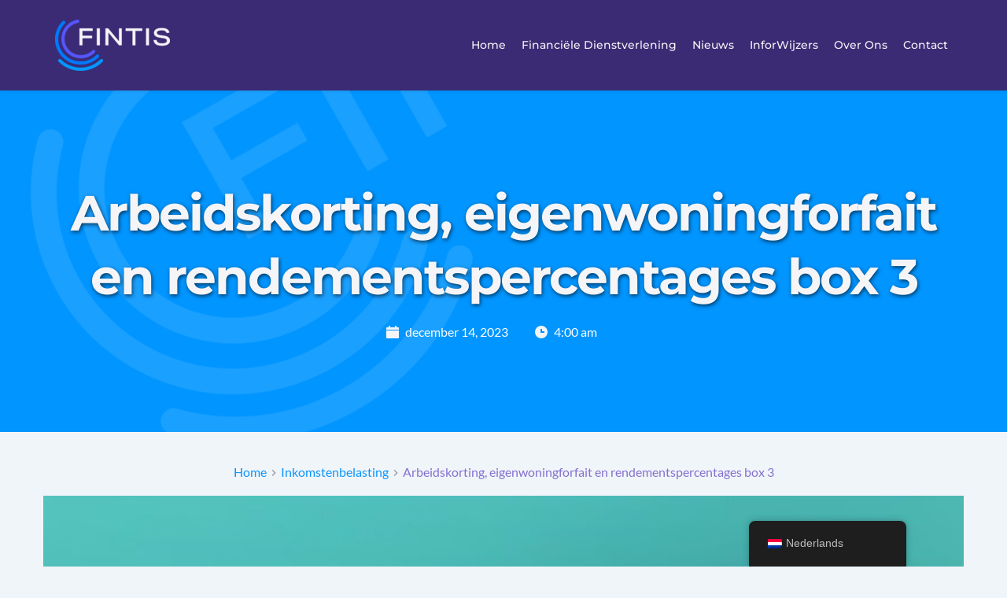

--- FILE ---
content_type: text/html; charset=UTF-8
request_url: https://fintis.nl/nl/arbeidskorting-eigenwoningforfait-en-rendementspercentages-box-3/
body_size: 55921
content:
<!DOCTYPE html>
<html lang="nl-NL">
<head>
    <meta charset="UTF-8">
    <link rel="profile" href="http://gmpg.org/xfn/11">
    <link rel="pingback" href="https://fintis.nl/xmlrpc.php">
	<title>Arbeidskorting, eigenwoningforfait en rendementspercentages box 3 &#8211; Fintis </title>
<meta name='robots' content='max-image-preview:large' />
<link rel='dns-prefetch' href='//fonts.bunny.net' />
<link rel="alternate" type="application/rss+xml" title="Fintis  &raquo; feed" href="https://fintis.nl/nl/feed" />
<link rel="alternate" type="application/rss+xml" title="Fintis  &raquo; reacties feed" href="https://fintis.nl/nl/comments/feed" />
<link rel="alternate" title="oEmbed (JSON)" type="application/json+oembed" href="https://fintis.nl/nl/wp-json/oembed/1.0/embed?url=https%3A%2F%2Ffintis.nl%2Fnl%2Farbeidskorting-eigenwoningforfait-en-rendementspercentages-box-3%2F" />
<link rel="alternate" title="oEmbed (XML)" type="text/xml+oembed" href="https://fintis.nl/nl/wp-json/oembed/1.0/embed?url=https%3A%2F%2Ffintis.nl%2Fnl%2Farbeidskorting-eigenwoningforfait-en-rendementspercentages-box-3%2F&#038;format=xml" />
<style id='wp-img-auto-sizes-contain-inline-css'>
img:is([sizes=auto i],[sizes^="auto," i]){contain-intrinsic-size:3000px 1500px}
/*# sourceURL=wp-img-auto-sizes-contain-inline-css */
</style>
<link rel='stylesheet' id='astra-theme-css-css' href='https://fintis.nl/wp-content/themes/astra/assets/css/minified/main.min.css?ver=4.8.11' media='all' />
<style id='astra-theme-css-inline-css'>
:root{--ast-post-nav-space:0;--ast-container-default-xlg-padding:3em;--ast-container-default-lg-padding:3em;--ast-container-default-slg-padding:2em;--ast-container-default-md-padding:3em;--ast-container-default-sm-padding:3em;--ast-container-default-xs-padding:2.4em;--ast-container-default-xxs-padding:1.8em;--ast-code-block-background:#ECEFF3;--ast-comment-inputs-background:#F9FAFB;--ast-normal-container-width:1200px;--ast-narrow-container-width:750px;--ast-blog-title-font-weight:normal;--ast-blog-meta-weight:inherit;--ast-global-color-primary:var(--ast-global-color-5);--ast-global-color-secondary:var(--ast-global-color-4);--ast-global-color-alternate-background:var(--ast-global-color-7);--ast-global-color-subtle-background:var(--ast-global-color-6);}html{font-size:100%;}a{color:var(--ast-global-color-0);}a:hover,a:focus{color:var(--ast-global-color-1);}body,button,input,select,textarea,.ast-button,.ast-custom-button{font-family:-apple-system,BlinkMacSystemFont,Segoe UI,Roboto,Oxygen-Sans,Ubuntu,Cantarell,Helvetica Neue,sans-serif;font-weight:400;font-size:16px;font-size:1rem;line-height:var(--ast-body-line-height,1.6em);}blockquote{color:var(--ast-global-color-3);}h1,.entry-content h1,h2,.entry-content h2,h3,.entry-content h3,h4,.entry-content h4,h5,.entry-content h5,h6,.entry-content h6,.site-title,.site-title a{font-weight:600;}.site-title{font-size:26px;font-size:1.625rem;display:block;}.site-header .site-description{font-size:15px;font-size:0.9375rem;display:none;}.entry-title{font-size:26px;font-size:1.625rem;}.archive .ast-article-post .ast-article-inner,.blog .ast-article-post .ast-article-inner,.archive .ast-article-post .ast-article-inner:hover,.blog .ast-article-post .ast-article-inner:hover{overflow:hidden;}h1,.entry-content h1{font-size:40px;font-size:2.5rem;font-weight:600;line-height:1.4em;}h2,.entry-content h2{font-size:32px;font-size:2rem;font-weight:600;line-height:1.25em;}h3,.entry-content h3{font-size:26px;font-size:1.625rem;font-weight:600;line-height:1.2em;}h4,.entry-content h4{font-size:24px;font-size:1.5rem;line-height:1.2em;font-weight:600;}h5,.entry-content h5{font-size:20px;font-size:1.25rem;line-height:1.2em;font-weight:600;}h6,.entry-content h6{font-size:16px;font-size:1rem;line-height:1.25em;font-weight:600;}::selection{background-color:var(--ast-global-color-0);color:#ffffff;}body,h1,.entry-title a,.entry-content h1,h2,.entry-content h2,h3,.entry-content h3,h4,.entry-content h4,h5,.entry-content h5,h6,.entry-content h6{color:var(--ast-global-color-3);}.tagcloud a:hover,.tagcloud a:focus,.tagcloud a.current-item{color:#ffffff;border-color:var(--ast-global-color-0);background-color:var(--ast-global-color-0);}input:focus,input[type="text"]:focus,input[type="email"]:focus,input[type="url"]:focus,input[type="password"]:focus,input[type="reset"]:focus,input[type="search"]:focus,textarea:focus{border-color:var(--ast-global-color-0);}input[type="radio"]:checked,input[type=reset],input[type="checkbox"]:checked,input[type="checkbox"]:hover:checked,input[type="checkbox"]:focus:checked,input[type=range]::-webkit-slider-thumb{border-color:var(--ast-global-color-0);background-color:var(--ast-global-color-0);box-shadow:none;}.site-footer a:hover + .post-count,.site-footer a:focus + .post-count{background:var(--ast-global-color-0);border-color:var(--ast-global-color-0);}.single .nav-links .nav-previous,.single .nav-links .nav-next{color:var(--ast-global-color-0);}.entry-meta,.entry-meta *{line-height:1.45;color:var(--ast-global-color-0);}.entry-meta a:not(.ast-button):hover,.entry-meta a:not(.ast-button):hover *,.entry-meta a:not(.ast-button):focus,.entry-meta a:not(.ast-button):focus *,.page-links > .page-link,.page-links .page-link:hover,.post-navigation a:hover{color:var(--ast-global-color-1);}#cat option,.secondary .calendar_wrap thead a,.secondary .calendar_wrap thead a:visited{color:var(--ast-global-color-0);}.secondary .calendar_wrap #today,.ast-progress-val span{background:var(--ast-global-color-0);}.secondary a:hover + .post-count,.secondary a:focus + .post-count{background:var(--ast-global-color-0);border-color:var(--ast-global-color-0);}.calendar_wrap #today > a{color:#ffffff;}.page-links .page-link,.single .post-navigation a{color:var(--ast-global-color-0);}.ast-search-menu-icon .search-form button.search-submit{padding:0 4px;}.ast-search-menu-icon form.search-form{padding-right:0;}.ast-search-menu-icon.slide-search input.search-field{width:0;}.ast-header-search .ast-search-menu-icon.ast-dropdown-active .search-form,.ast-header-search .ast-search-menu-icon.ast-dropdown-active .search-field:focus{transition:all 0.2s;}.search-form input.search-field:focus{outline:none;}.ast-search-menu-icon .search-form button.search-submit:focus,.ast-theme-transparent-header .ast-header-search .ast-dropdown-active .ast-icon,.ast-theme-transparent-header .ast-inline-search .search-field:focus .ast-icon{color:var(--ast-global-color-1);}.ast-header-search .slide-search .search-form{border:2px solid var(--ast-global-color-0);}.ast-header-search .slide-search .search-field{background-color:#fff;}.ast-archive-title{color:var(--ast-global-color-2);}.widget-title,.widget .wp-block-heading{font-size:22px;font-size:1.375rem;color:var(--ast-global-color-2);}.ast-single-post .entry-content a,.ast-comment-content a:not(.ast-comment-edit-reply-wrap a){text-decoration:underline;}.ast-single-post .wp-block-button .wp-block-button__link,.ast-single-post .elementor-button-wrapper .elementor-button,.ast-single-post .entry-content .uagb-tab a,.ast-single-post .entry-content .uagb-ifb-cta a,.ast-single-post .entry-content .wp-block-uagb-buttons a,.ast-single-post .entry-content .uabb-module-content a,.ast-single-post .entry-content .uagb-post-grid a,.ast-single-post .entry-content .uagb-timeline a,.ast-single-post .entry-content .uagb-toc__wrap a,.ast-single-post .entry-content .uagb-taxomony-box a,.ast-single-post .entry-content .woocommerce a,.entry-content .wp-block-latest-posts > li > a,.ast-single-post .entry-content .wp-block-file__button,li.ast-post-filter-single,.ast-single-post .wp-block-buttons .wp-block-button.is-style-outline .wp-block-button__link,.ast-single-post .ast-comment-content .comment-reply-link,.ast-single-post .ast-comment-content .comment-edit-link{text-decoration:none;}.ast-search-menu-icon.slide-search a:focus-visible:focus-visible,.astra-search-icon:focus-visible,#close:focus-visible,a:focus-visible,.ast-menu-toggle:focus-visible,.site .skip-link:focus-visible,.wp-block-loginout input:focus-visible,.wp-block-search.wp-block-search__button-inside .wp-block-search__inside-wrapper,.ast-header-navigation-arrow:focus-visible,.woocommerce .wc-proceed-to-checkout > .checkout-button:focus-visible,.woocommerce .woocommerce-MyAccount-navigation ul li a:focus-visible,.ast-orders-table__row .ast-orders-table__cell:focus-visible,.woocommerce .woocommerce-order-details .order-again > .button:focus-visible,.woocommerce .woocommerce-message a.button.wc-forward:focus-visible,.woocommerce #minus_qty:focus-visible,.woocommerce #plus_qty:focus-visible,a#ast-apply-coupon:focus-visible,.woocommerce .woocommerce-info a:focus-visible,.woocommerce .astra-shop-summary-wrap a:focus-visible,.woocommerce a.wc-forward:focus-visible,#ast-apply-coupon:focus-visible,.woocommerce-js .woocommerce-mini-cart-item a.remove:focus-visible,#close:focus-visible,.button.search-submit:focus-visible,#search_submit:focus,.normal-search:focus-visible,.ast-header-account-wrap:focus-visible,.woocommerce .ast-on-card-button.ast-quick-view-trigger:focus{outline-style:dotted;outline-color:inherit;outline-width:thin;}input:focus,input[type="text"]:focus,input[type="email"]:focus,input[type="url"]:focus,input[type="password"]:focus,input[type="reset"]:focus,input[type="search"]:focus,input[type="number"]:focus,textarea:focus,.wp-block-search__input:focus,[data-section="section-header-mobile-trigger"] .ast-button-wrap .ast-mobile-menu-trigger-minimal:focus,.ast-mobile-popup-drawer.active .menu-toggle-close:focus,.woocommerce-ordering select.orderby:focus,#ast-scroll-top:focus,#coupon_code:focus,.woocommerce-page #comment:focus,.woocommerce #reviews #respond input#submit:focus,.woocommerce a.add_to_cart_button:focus,.woocommerce .button.single_add_to_cart_button:focus,.woocommerce .woocommerce-cart-form button:focus,.woocommerce .woocommerce-cart-form__cart-item .quantity .qty:focus,.woocommerce .woocommerce-billing-fields .woocommerce-billing-fields__field-wrapper .woocommerce-input-wrapper > .input-text:focus,.woocommerce #order_comments:focus,.woocommerce #place_order:focus,.woocommerce .woocommerce-address-fields .woocommerce-address-fields__field-wrapper .woocommerce-input-wrapper > .input-text:focus,.woocommerce .woocommerce-MyAccount-content form button:focus,.woocommerce .woocommerce-MyAccount-content .woocommerce-EditAccountForm .woocommerce-form-row .woocommerce-Input.input-text:focus,.woocommerce .ast-woocommerce-container .woocommerce-pagination ul.page-numbers li a:focus,body #content .woocommerce form .form-row .select2-container--default .select2-selection--single:focus,#ast-coupon-code:focus,.woocommerce.woocommerce-js .quantity input[type=number]:focus,.woocommerce-js .woocommerce-mini-cart-item .quantity input[type=number]:focus,.woocommerce p#ast-coupon-trigger:focus{border-style:dotted;border-color:inherit;border-width:thin;}input{outline:none;}.ast-logo-title-inline .site-logo-img{padding-right:1em;}.site-logo-img img{ transition:all 0.2s linear;}body .ast-oembed-container *{position:absolute;top:0;width:100%;height:100%;left:0;}body .wp-block-embed-pocket-casts .ast-oembed-container *{position:unset;}.ast-single-post-featured-section + article {margin-top: 2em;}.site-content .ast-single-post-featured-section img {width: 100%;overflow: hidden;object-fit: cover;}.ast-separate-container .site-content .ast-single-post-featured-section + article {margin-top: -80px;z-index: 9;position: relative;border-radius: 4px;}@media (min-width: 922px) {.ast-no-sidebar .site-content .ast-article-image-container--wide {margin-left: -120px;margin-right: -120px;max-width: unset;width: unset;}.ast-left-sidebar .site-content .ast-article-image-container--wide,.ast-right-sidebar .site-content .ast-article-image-container--wide {margin-left: -10px;margin-right: -10px;}.site-content .ast-article-image-container--full {margin-left: calc( -50vw + 50%);margin-right: calc( -50vw + 50%);max-width: 100vw;width: 100vw;}.ast-left-sidebar .site-content .ast-article-image-container--full,.ast-right-sidebar .site-content .ast-article-image-container--full {margin-left: -10px;margin-right: -10px;max-width: inherit;width: auto;}}.site > .ast-single-related-posts-container {margin-top: 0;}@media (min-width: 922px) {.ast-desktop .ast-container--narrow {max-width: var(--ast-narrow-container-width);margin: 0 auto;}}@media (max-width:921.9px){#ast-desktop-header{display:none;}}@media (min-width:922px){#ast-mobile-header{display:none;}}@media( max-width: 420px ) {.single .nav-links .nav-previous,.single .nav-links .nav-next {width: 100%;text-align: center;}}.wp-block-buttons.aligncenter{justify-content:center;}@media (max-width:921px){.ast-theme-transparent-header #primary,.ast-theme-transparent-header #secondary{padding:0;}}@media (max-width:921px){.ast-plain-container.ast-no-sidebar #primary{padding:0;}}.ast-plain-container.ast-no-sidebar #primary{margin-top:0;margin-bottom:0;}@media (min-width:1200px){.ast-plain-container.ast-no-sidebar #primary{margin-top:60px;margin-bottom:60px;}}.wp-block-button.is-style-outline .wp-block-button__link{border-color:var(--ast-global-color-0);}div.wp-block-button.is-style-outline > .wp-block-button__link:not(.has-text-color),div.wp-block-button.wp-block-button__link.is-style-outline:not(.has-text-color){color:var(--ast-global-color-0);}.wp-block-button.is-style-outline .wp-block-button__link:hover,.wp-block-buttons .wp-block-button.is-style-outline .wp-block-button__link:focus,.wp-block-buttons .wp-block-button.is-style-outline > .wp-block-button__link:not(.has-text-color):hover,.wp-block-buttons .wp-block-button.wp-block-button__link.is-style-outline:not(.has-text-color):hover{color:#ffffff;background-color:var(--ast-global-color-1);border-color:var(--ast-global-color-1);}.post-page-numbers.current .page-link,.ast-pagination .page-numbers.current{color:#ffffff;border-color:var(--ast-global-color-0);background-color:var(--ast-global-color-0);}.wp-block-button.is-style-outline .wp-block-button__link.wp-element-button,.ast-outline-button{border-color:var(--ast-global-color-0);font-family:inherit;font-weight:500;font-size:16px;font-size:1rem;line-height:1em;}.wp-block-buttons .wp-block-button.is-style-outline > .wp-block-button__link:not(.has-text-color),.wp-block-buttons .wp-block-button.wp-block-button__link.is-style-outline:not(.has-text-color),.ast-outline-button{color:var(--ast-global-color-0);}.wp-block-button.is-style-outline .wp-block-button__link:hover,.wp-block-buttons .wp-block-button.is-style-outline .wp-block-button__link:focus,.wp-block-buttons .wp-block-button.is-style-outline > .wp-block-button__link:not(.has-text-color):hover,.wp-block-buttons .wp-block-button.wp-block-button__link.is-style-outline:not(.has-text-color):hover,.ast-outline-button:hover,.ast-outline-button:focus,.wp-block-uagb-buttons-child .uagb-buttons-repeater.ast-outline-button:hover,.wp-block-uagb-buttons-child .uagb-buttons-repeater.ast-outline-button:focus{color:#ffffff;background-color:var(--ast-global-color-1);border-color:var(--ast-global-color-1);}.wp-block-button .wp-block-button__link.wp-element-button.is-style-outline:not(.has-background),.wp-block-button.is-style-outline>.wp-block-button__link.wp-element-button:not(.has-background),.ast-outline-button{background-color:transparent;}.entry-content[data-ast-blocks-layout] > figure{margin-bottom:1em;}h1.widget-title{font-weight:600;}h2.widget-title{font-weight:600;}h3.widget-title{font-weight:600;}#page{display:flex;flex-direction:column;min-height:100vh;}.ast-404-layout-1 h1.page-title{color:var(--ast-global-color-2);}.single .post-navigation a{line-height:1em;height:inherit;}.error-404 .page-sub-title{font-size:1.5rem;font-weight:inherit;}.search .site-content .content-area .search-form{margin-bottom:0;}#page .site-content{flex-grow:1;}.widget{margin-bottom:1.25em;}#secondary li{line-height:1.5em;}#secondary .wp-block-group h2{margin-bottom:0.7em;}#secondary h2{font-size:1.7rem;}.ast-separate-container .ast-article-post,.ast-separate-container .ast-article-single,.ast-separate-container .comment-respond{padding:3em;}.ast-separate-container .ast-article-single .ast-article-single{padding:0;}.ast-article-single .wp-block-post-template-is-layout-grid{padding-left:0;}.ast-separate-container .comments-title,.ast-narrow-container .comments-title{padding:1.5em 2em;}.ast-page-builder-template .comment-form-textarea,.ast-comment-formwrap .ast-grid-common-col{padding:0;}.ast-comment-formwrap{padding:0;display:inline-flex;column-gap:20px;width:100%;margin-left:0;margin-right:0;}.comments-area textarea#comment:focus,.comments-area textarea#comment:active,.comments-area .ast-comment-formwrap input[type="text"]:focus,.comments-area .ast-comment-formwrap input[type="text"]:active {box-shadow:none;outline:none;}.archive.ast-page-builder-template .entry-header{margin-top:2em;}.ast-page-builder-template .ast-comment-formwrap{width:100%;}.entry-title{margin-bottom:0.5em;}.ast-archive-description p{font-size:inherit;font-weight:inherit;line-height:inherit;}.ast-separate-container .ast-comment-list li.depth-1,.hentry{margin-bottom:2em;}@media (min-width:921px){.ast-left-sidebar.ast-page-builder-template #secondary,.archive.ast-right-sidebar.ast-page-builder-template .site-main{padding-left:20px;padding-right:20px;}}@media (max-width:544px){.ast-comment-formwrap.ast-row{column-gap:10px;display:inline-block;}#ast-commentform .ast-grid-common-col{position:relative;width:100%;}}@media (min-width:1201px){.ast-separate-container .ast-article-post,.ast-separate-container .ast-article-single,.ast-separate-container .ast-author-box,.ast-separate-container .ast-404-layout-1,.ast-separate-container .no-results{padding:3em;}}@media (max-width:921px){.ast-separate-container #primary,.ast-separate-container #secondary{padding:1.5em 0;}#primary,#secondary{padding:1.5em 0;margin:0;}.ast-left-sidebar #content > .ast-container{display:flex;flex-direction:column-reverse;width:100%;}}@media (min-width:922px){.ast-separate-container.ast-right-sidebar #primary,.ast-separate-container.ast-left-sidebar #primary{border:0;}.search-no-results.ast-separate-container #primary{margin-bottom:4em;}}.wp-block-button .wp-block-button__link{color:#ffffff;}.wp-block-button .wp-block-button__link:hover,.wp-block-button .wp-block-button__link:focus{color:#ffffff;background-color:var(--ast-global-color-1);border-color:var(--ast-global-color-1);}.wp-block-button .wp-block-button__link,.wp-block-search .wp-block-search__button,body .wp-block-file .wp-block-file__button{border-color:var(--ast-global-color-0);background-color:var(--ast-global-color-0);color:#ffffff;font-family:inherit;font-weight:500;line-height:1em;font-size:16px;font-size:1rem;padding-top:15px;padding-right:30px;padding-bottom:15px;padding-left:30px;}@media (max-width:921px){.wp-block-button .wp-block-button__link,.wp-block-search .wp-block-search__button,body .wp-block-file .wp-block-file__button{padding-top:14px;padding-right:28px;padding-bottom:14px;padding-left:28px;}}@media (max-width:544px){.wp-block-button .wp-block-button__link,.wp-block-search .wp-block-search__button,body .wp-block-file .wp-block-file__button{padding-top:12px;padding-right:24px;padding-bottom:12px;padding-left:24px;}}.menu-toggle,button,.ast-button,.ast-custom-button,.button,input#submit,input[type="button"],input[type="submit"],input[type="reset"],#comments .submit,.search .search-submit,form[CLASS*="wp-block-search__"].wp-block-search .wp-block-search__inside-wrapper .wp-block-search__button,body .wp-block-file .wp-block-file__button,.search .search-submit,.woocommerce-js a.button,.woocommerce button.button,.woocommerce .woocommerce-message a.button,.woocommerce #respond input#submit.alt,.woocommerce input.button.alt,.woocommerce input.button,.woocommerce input.button:disabled,.woocommerce input.button:disabled[disabled],.woocommerce input.button:disabled:hover,.woocommerce input.button:disabled[disabled]:hover,.woocommerce #respond input#submit,.woocommerce button.button.alt.disabled,.wc-block-grid__products .wc-block-grid__product .wp-block-button__link,.wc-block-grid__product-onsale,[CLASS*="wc-block"] button,.woocommerce-js .astra-cart-drawer .astra-cart-drawer-content .woocommerce-mini-cart__buttons .button:not(.checkout):not(.ast-continue-shopping),.woocommerce-js .astra-cart-drawer .astra-cart-drawer-content .woocommerce-mini-cart__buttons a.checkout,.woocommerce button.button.alt.disabled.wc-variation-selection-needed,[CLASS*="wc-block"] .wc-block-components-button{border-style:solid;border-top-width:0;border-right-width:0;border-left-width:0;border-bottom-width:0;color:#ffffff;border-color:var(--ast-global-color-0);background-color:var(--ast-global-color-0);padding-top:15px;padding-right:30px;padding-bottom:15px;padding-left:30px;font-family:inherit;font-weight:500;font-size:16px;font-size:1rem;line-height:1em;}button:focus,.menu-toggle:hover,button:hover,.ast-button:hover,.ast-custom-button:hover .button:hover,.ast-custom-button:hover ,input[type=reset]:hover,input[type=reset]:focus,input#submit:hover,input#submit:focus,input[type="button"]:hover,input[type="button"]:focus,input[type="submit"]:hover,input[type="submit"]:focus,form[CLASS*="wp-block-search__"].wp-block-search .wp-block-search__inside-wrapper .wp-block-search__button:hover,form[CLASS*="wp-block-search__"].wp-block-search .wp-block-search__inside-wrapper .wp-block-search__button:focus,body .wp-block-file .wp-block-file__button:hover,body .wp-block-file .wp-block-file__button:focus,.woocommerce-js a.button:hover,.woocommerce button.button:hover,.woocommerce .woocommerce-message a.button:hover,.woocommerce #respond input#submit:hover,.woocommerce #respond input#submit.alt:hover,.woocommerce input.button.alt:hover,.woocommerce input.button:hover,.woocommerce button.button.alt.disabled:hover,.wc-block-grid__products .wc-block-grid__product .wp-block-button__link:hover,[CLASS*="wc-block"] button:hover,.woocommerce-js .astra-cart-drawer .astra-cart-drawer-content .woocommerce-mini-cart__buttons .button:not(.checkout):not(.ast-continue-shopping):hover,.woocommerce-js .astra-cart-drawer .astra-cart-drawer-content .woocommerce-mini-cart__buttons a.checkout:hover,.woocommerce button.button.alt.disabled.wc-variation-selection-needed:hover,[CLASS*="wc-block"] .wc-block-components-button:hover,[CLASS*="wc-block"] .wc-block-components-button:focus{color:#ffffff;background-color:var(--ast-global-color-1);border-color:var(--ast-global-color-1);}form[CLASS*="wp-block-search__"].wp-block-search .wp-block-search__inside-wrapper .wp-block-search__button.has-icon{padding-top:calc(15px - 3px);padding-right:calc(30px - 3px);padding-bottom:calc(15px - 3px);padding-left:calc(30px - 3px);}@media (max-width:921px){.menu-toggle,button,.ast-button,.ast-custom-button,.button,input#submit,input[type="button"],input[type="submit"],input[type="reset"],#comments .submit,.search .search-submit,form[CLASS*="wp-block-search__"].wp-block-search .wp-block-search__inside-wrapper .wp-block-search__button,body .wp-block-file .wp-block-file__button,.search .search-submit,.woocommerce-js a.button,.woocommerce button.button,.woocommerce .woocommerce-message a.button,.woocommerce #respond input#submit.alt,.woocommerce input.button.alt,.woocommerce input.button,.woocommerce input.button:disabled,.woocommerce input.button:disabled[disabled],.woocommerce input.button:disabled:hover,.woocommerce input.button:disabled[disabled]:hover,.woocommerce #respond input#submit,.woocommerce button.button.alt.disabled,.wc-block-grid__products .wc-block-grid__product .wp-block-button__link,.wc-block-grid__product-onsale,[CLASS*="wc-block"] button,.woocommerce-js .astra-cart-drawer .astra-cart-drawer-content .woocommerce-mini-cart__buttons .button:not(.checkout):not(.ast-continue-shopping),.woocommerce-js .astra-cart-drawer .astra-cart-drawer-content .woocommerce-mini-cart__buttons a.checkout,.woocommerce button.button.alt.disabled.wc-variation-selection-needed,[CLASS*="wc-block"] .wc-block-components-button{padding-top:14px;padding-right:28px;padding-bottom:14px;padding-left:28px;}}@media (max-width:544px){.menu-toggle,button,.ast-button,.ast-custom-button,.button,input#submit,input[type="button"],input[type="submit"],input[type="reset"],#comments .submit,.search .search-submit,form[CLASS*="wp-block-search__"].wp-block-search .wp-block-search__inside-wrapper .wp-block-search__button,body .wp-block-file .wp-block-file__button,.search .search-submit,.woocommerce-js a.button,.woocommerce button.button,.woocommerce .woocommerce-message a.button,.woocommerce #respond input#submit.alt,.woocommerce input.button.alt,.woocommerce input.button,.woocommerce input.button:disabled,.woocommerce input.button:disabled[disabled],.woocommerce input.button:disabled:hover,.woocommerce input.button:disabled[disabled]:hover,.woocommerce #respond input#submit,.woocommerce button.button.alt.disabled,.wc-block-grid__products .wc-block-grid__product .wp-block-button__link,.wc-block-grid__product-onsale,[CLASS*="wc-block"] button,.woocommerce-js .astra-cart-drawer .astra-cart-drawer-content .woocommerce-mini-cart__buttons .button:not(.checkout):not(.ast-continue-shopping),.woocommerce-js .astra-cart-drawer .astra-cart-drawer-content .woocommerce-mini-cart__buttons a.checkout,.woocommerce button.button.alt.disabled.wc-variation-selection-needed,[CLASS*="wc-block"] .wc-block-components-button{padding-top:12px;padding-right:24px;padding-bottom:12px;padding-left:24px;}}@media (max-width:921px){.ast-mobile-header-stack .main-header-bar .ast-search-menu-icon{display:inline-block;}.ast-header-break-point.ast-header-custom-item-outside .ast-mobile-header-stack .main-header-bar .ast-search-icon{margin:0;}.ast-comment-avatar-wrap img{max-width:2.5em;}.ast-comment-meta{padding:0 1.8888em 1.3333em;}.ast-separate-container .ast-comment-list li.depth-1{padding:1.5em 2.14em;}.ast-separate-container .comment-respond{padding:2em 2.14em;}}@media (min-width:544px){.ast-container{max-width:100%;}}@media (max-width:544px){.ast-separate-container .ast-article-post,.ast-separate-container .ast-article-single,.ast-separate-container .comments-title,.ast-separate-container .ast-archive-description{padding:1.5em 1em;}.ast-separate-container #content .ast-container{padding-left:0.54em;padding-right:0.54em;}.ast-separate-container .ast-comment-list .bypostauthor{padding:.5em;}.ast-search-menu-icon.ast-dropdown-active .search-field{width:170px;}} #ast-mobile-header .ast-site-header-cart-li a{pointer-events:none;}.ast-separate-container{background-color:var(--ast-global-color-4);}@media (max-width:921px){.site-title{display:block;}.site-header .site-description{display:none;}h1,.entry-content h1{font-size:30px;}h2,.entry-content h2{font-size:25px;}h3,.entry-content h3{font-size:20px;}}@media (max-width:544px){.site-title{display:block;}.site-header .site-description{display:none;}h1,.entry-content h1{font-size:30px;}h2,.entry-content h2{font-size:25px;}h3,.entry-content h3{font-size:20px;}}@media (max-width:921px){html{font-size:91.2%;}}@media (max-width:544px){html{font-size:91.2%;}}@media (min-width:922px){.ast-container{max-width:1240px;}}@media (min-width:922px){.site-content .ast-container{display:flex;}}@media (max-width:921px){.site-content .ast-container{flex-direction:column;}}@media (min-width:922px){.main-header-menu .sub-menu .menu-item.ast-left-align-sub-menu:hover > .sub-menu,.main-header-menu .sub-menu .menu-item.ast-left-align-sub-menu.focus > .sub-menu{margin-left:-0px;}}.entry-content li > p{margin-bottom:0;}.site .comments-area{padding-bottom:3em;}.wp-block-file {display: flex;align-items: center;flex-wrap: wrap;justify-content: space-between;}.wp-block-pullquote {border: none;}.wp-block-pullquote blockquote::before {content: "\201D";font-family: "Helvetica",sans-serif;display: flex;transform: rotate( 180deg );font-size: 6rem;font-style: normal;line-height: 1;font-weight: bold;align-items: center;justify-content: center;}.has-text-align-right > blockquote::before {justify-content: flex-start;}.has-text-align-left > blockquote::before {justify-content: flex-end;}figure.wp-block-pullquote.is-style-solid-color blockquote {max-width: 100%;text-align: inherit;}:root {--wp--custom--ast-default-block-top-padding: 3em;--wp--custom--ast-default-block-right-padding: 3em;--wp--custom--ast-default-block-bottom-padding: 3em;--wp--custom--ast-default-block-left-padding: 3em;--wp--custom--ast-container-width: 1200px;--wp--custom--ast-content-width-size: 1200px;--wp--custom--ast-wide-width-size: calc(1200px + var(--wp--custom--ast-default-block-left-padding) + var(--wp--custom--ast-default-block-right-padding));--ast-scrollbar-width: 15px;}.ast-narrow-container {--wp--custom--ast-content-width-size: 750px;--wp--custom--ast-wide-width-size: 750px;}@media(max-width: 921px) {:root {--wp--custom--ast-default-block-top-padding: 3em;--wp--custom--ast-default-block-right-padding: 2em;--wp--custom--ast-default-block-bottom-padding: 3em;--wp--custom--ast-default-block-left-padding: 2em;}}@media(max-width: 544px) {:root {--wp--custom--ast-default-block-top-padding: 3em;--wp--custom--ast-default-block-right-padding: 1.5em;--wp--custom--ast-default-block-bottom-padding: 3em;--wp--custom--ast-default-block-left-padding: 1.5em;}}.entry-content > .wp-block-group,.entry-content > .wp-block-cover,.entry-content > .wp-block-columns {padding-top: var(--wp--custom--ast-default-block-top-padding);padding-right: var(--wp--custom--ast-default-block-right-padding);padding-bottom: var(--wp--custom--ast-default-block-bottom-padding);padding-left: var(--wp--custom--ast-default-block-left-padding);}.ast-plain-container.ast-no-sidebar .entry-content > .alignfull,.ast-page-builder-template .ast-no-sidebar .entry-content > .alignfull {margin-left: calc( -50vw + 50% + var( --ast-scrollbar-width ) / 2 );margin-right: calc( -50vw + 50% + var( --ast-scrollbar-width ) / 2 );max-width: calc( 100vw - var( --ast-scrollbar-width ) );width: calc( 100vw - var( --ast-scrollbar-width ) );}.ast-plain-container.ast-no-sidebar .entry-content .alignfull .alignfull,.ast-page-builder-template.ast-no-sidebar .entry-content .alignfull .alignfull,.ast-plain-container.ast-no-sidebar .entry-content .alignfull .alignwide,.ast-page-builder-template.ast-no-sidebar .entry-content .alignfull .alignwide,.ast-plain-container.ast-no-sidebar .entry-content .alignwide .alignfull,.ast-page-builder-template.ast-no-sidebar .entry-content .alignwide .alignfull,.ast-plain-container.ast-no-sidebar .entry-content .alignwide .alignwide,.ast-page-builder-template.ast-no-sidebar .entry-content .alignwide .alignwide,.ast-plain-container.ast-no-sidebar .entry-content .wp-block-column .alignfull,.ast-page-builder-template.ast-no-sidebar .entry-content .wp-block-column .alignfull,.ast-plain-container.ast-no-sidebar .entry-content .wp-block-column .alignwide,.ast-page-builder-template.ast-no-sidebar .entry-content .wp-block-column .alignwide {margin-left: auto;margin-right: auto;width: 100%;}[data-ast-blocks-layout] .wp-block-separator:not(.is-style-dots) {height: 0;}[data-ast-blocks-layout] .wp-block-separator {margin: 20px auto;}[data-ast-blocks-layout] .wp-block-separator:not(.is-style-wide):not(.is-style-dots) {max-width: 100px;}[data-ast-blocks-layout] .wp-block-separator.has-background {padding: 0;}.entry-content[data-ast-blocks-layout] > * {max-width: var(--wp--custom--ast-content-width-size);margin-left: auto;margin-right: auto;}.entry-content[data-ast-blocks-layout] > .alignwide {max-width: var(--wp--custom--ast-wide-width-size);}.entry-content[data-ast-blocks-layout] .alignfull {max-width: none;}.entry-content .wp-block-columns {margin-bottom: 0;}blockquote {margin: 1.5em;border-color: rgba(0,0,0,0.05);}.wp-block-quote:not(.has-text-align-right):not(.has-text-align-center) {border-left: 5px solid rgba(0,0,0,0.05);}.has-text-align-right > blockquote,blockquote.has-text-align-right {border-right: 5px solid rgba(0,0,0,0.05);}.has-text-align-left > blockquote,blockquote.has-text-align-left {border-left: 5px solid rgba(0,0,0,0.05);}.wp-block-site-tagline,.wp-block-latest-posts .read-more {margin-top: 15px;}.wp-block-loginout p label {display: block;}.wp-block-loginout p:not(.login-remember):not(.login-submit) input {width: 100%;}.wp-block-loginout input:focus {border-color: transparent;}.wp-block-loginout input:focus {outline: thin dotted;}.entry-content .wp-block-media-text .wp-block-media-text__content {padding: 0 0 0 8%;}.entry-content .wp-block-media-text.has-media-on-the-right .wp-block-media-text__content {padding: 0 8% 0 0;}.entry-content .wp-block-media-text.has-background .wp-block-media-text__content {padding: 8%;}.entry-content .wp-block-cover:not([class*="background-color"]):not(.has-text-color.has-link-color) .wp-block-cover__inner-container,.entry-content .wp-block-cover:not([class*="background-color"]) .wp-block-cover-image-text,.entry-content .wp-block-cover:not([class*="background-color"]) .wp-block-cover-text,.entry-content .wp-block-cover-image:not([class*="background-color"]) .wp-block-cover__inner-container,.entry-content .wp-block-cover-image:not([class*="background-color"]) .wp-block-cover-image-text,.entry-content .wp-block-cover-image:not([class*="background-color"]) .wp-block-cover-text {color: var(--ast-global-color-primary,var(--ast-global-color-5));}.wp-block-loginout .login-remember input {width: 1.1rem;height: 1.1rem;margin: 0 5px 4px 0;vertical-align: middle;}.wp-block-latest-posts > li > *:first-child,.wp-block-latest-posts:not(.is-grid) > li:first-child {margin-top: 0;}.entry-content > .wp-block-buttons,.entry-content > .wp-block-uagb-buttons {margin-bottom: 1.5em;}.wp-block-search__inside-wrapper .wp-block-search__input {padding: 0 10px;color: var(--ast-global-color-3);background: var(--ast-global-color-primary,var(--ast-global-color-5));border-color: var(--ast-border-color);}.wp-block-latest-posts .read-more {margin-bottom: 1.5em;}.wp-block-search__no-button .wp-block-search__inside-wrapper .wp-block-search__input {padding-top: 5px;padding-bottom: 5px;}.wp-block-latest-posts .wp-block-latest-posts__post-date,.wp-block-latest-posts .wp-block-latest-posts__post-author {font-size: 1rem;}.wp-block-latest-posts > li > *,.wp-block-latest-posts:not(.is-grid) > li {margin-top: 12px;margin-bottom: 12px;}.ast-page-builder-template .entry-content[data-ast-blocks-layout] > *,.ast-page-builder-template .entry-content[data-ast-blocks-layout] > .alignfull:not(.wp-block-group):not(.uagb-is-root-container) > * {max-width: none;}.ast-page-builder-template .entry-content[data-ast-blocks-layout] > .alignwide:not(.uagb-is-root-container) > * {max-width: var(--wp--custom--ast-wide-width-size);}.ast-page-builder-template .entry-content[data-ast-blocks-layout] > .inherit-container-width > *,.ast-page-builder-template .entry-content[data-ast-blocks-layout] > *:not(.wp-block-group):not(.uagb-is-root-container) > *,.entry-content[data-ast-blocks-layout] > .wp-block-cover .wp-block-cover__inner-container {max-width: var(--wp--custom--ast-content-width-size) ;margin-left: auto;margin-right: auto;}.entry-content[data-ast-blocks-layout] .wp-block-cover:not(.alignleft):not(.alignright) {width: auto;}@media(max-width: 1200px) {.ast-separate-container .entry-content > .alignfull,.ast-separate-container .entry-content[data-ast-blocks-layout] > .alignwide,.ast-plain-container .entry-content[data-ast-blocks-layout] > .alignwide,.ast-plain-container .entry-content .alignfull {margin-left: calc(-1 * min(var(--ast-container-default-xlg-padding),20px)) ;margin-right: calc(-1 * min(var(--ast-container-default-xlg-padding),20px));}}@media(min-width: 1201px) {.ast-separate-container .entry-content > .alignfull {margin-left: calc(-1 * var(--ast-container-default-xlg-padding) );margin-right: calc(-1 * var(--ast-container-default-xlg-padding) );}.ast-separate-container .entry-content[data-ast-blocks-layout] > .alignwide,.ast-plain-container .entry-content[data-ast-blocks-layout] > .alignwide {margin-left: calc(-1 * var(--wp--custom--ast-default-block-left-padding) );margin-right: calc(-1 * var(--wp--custom--ast-default-block-right-padding) );}}@media(min-width: 921px) {.ast-separate-container .entry-content .wp-block-group.alignwide:not(.inherit-container-width) > :where(:not(.alignleft):not(.alignright)),.ast-plain-container .entry-content .wp-block-group.alignwide:not(.inherit-container-width) > :where(:not(.alignleft):not(.alignright)) {max-width: calc( var(--wp--custom--ast-content-width-size) + 80px );}.ast-plain-container.ast-right-sidebar .entry-content[data-ast-blocks-layout] .alignfull,.ast-plain-container.ast-left-sidebar .entry-content[data-ast-blocks-layout] .alignfull {margin-left: -60px;margin-right: -60px;}}@media(min-width: 544px) {.entry-content > .alignleft {margin-right: 20px;}.entry-content > .alignright {margin-left: 20px;}}@media (max-width:544px){.wp-block-columns .wp-block-column:not(:last-child){margin-bottom:20px;}.wp-block-latest-posts{margin:0;}}@media( max-width: 600px ) {.entry-content .wp-block-media-text .wp-block-media-text__content,.entry-content .wp-block-media-text.has-media-on-the-right .wp-block-media-text__content {padding: 8% 0 0;}.entry-content .wp-block-media-text.has-background .wp-block-media-text__content {padding: 8%;}}.ast-page-builder-template .entry-header {padding-left: 0;}.ast-narrow-container .site-content .wp-block-uagb-image--align-full .wp-block-uagb-image__figure {max-width: 100%;margin-left: auto;margin-right: auto;}.entry-content ul,.entry-content ol {padding: revert;margin: revert;}:root .has-ast-global-color-0-color{color:var(--ast-global-color-0);}:root .has-ast-global-color-0-background-color{background-color:var(--ast-global-color-0);}:root .wp-block-button .has-ast-global-color-0-color{color:var(--ast-global-color-0);}:root .wp-block-button .has-ast-global-color-0-background-color{background-color:var(--ast-global-color-0);}:root .has-ast-global-color-1-color{color:var(--ast-global-color-1);}:root .has-ast-global-color-1-background-color{background-color:var(--ast-global-color-1);}:root .wp-block-button .has-ast-global-color-1-color{color:var(--ast-global-color-1);}:root .wp-block-button .has-ast-global-color-1-background-color{background-color:var(--ast-global-color-1);}:root .has-ast-global-color-2-color{color:var(--ast-global-color-2);}:root .has-ast-global-color-2-background-color{background-color:var(--ast-global-color-2);}:root .wp-block-button .has-ast-global-color-2-color{color:var(--ast-global-color-2);}:root .wp-block-button .has-ast-global-color-2-background-color{background-color:var(--ast-global-color-2);}:root .has-ast-global-color-3-color{color:var(--ast-global-color-3);}:root .has-ast-global-color-3-background-color{background-color:var(--ast-global-color-3);}:root .wp-block-button .has-ast-global-color-3-color{color:var(--ast-global-color-3);}:root .wp-block-button .has-ast-global-color-3-background-color{background-color:var(--ast-global-color-3);}:root .has-ast-global-color-4-color{color:var(--ast-global-color-4);}:root .has-ast-global-color-4-background-color{background-color:var(--ast-global-color-4);}:root .wp-block-button .has-ast-global-color-4-color{color:var(--ast-global-color-4);}:root .wp-block-button .has-ast-global-color-4-background-color{background-color:var(--ast-global-color-4);}:root .has-ast-global-color-5-color{color:var(--ast-global-color-5);}:root .has-ast-global-color-5-background-color{background-color:var(--ast-global-color-5);}:root .wp-block-button .has-ast-global-color-5-color{color:var(--ast-global-color-5);}:root .wp-block-button .has-ast-global-color-5-background-color{background-color:var(--ast-global-color-5);}:root .has-ast-global-color-6-color{color:var(--ast-global-color-6);}:root .has-ast-global-color-6-background-color{background-color:var(--ast-global-color-6);}:root .wp-block-button .has-ast-global-color-6-color{color:var(--ast-global-color-6);}:root .wp-block-button .has-ast-global-color-6-background-color{background-color:var(--ast-global-color-6);}:root .has-ast-global-color-7-color{color:var(--ast-global-color-7);}:root .has-ast-global-color-7-background-color{background-color:var(--ast-global-color-7);}:root .wp-block-button .has-ast-global-color-7-color{color:var(--ast-global-color-7);}:root .wp-block-button .has-ast-global-color-7-background-color{background-color:var(--ast-global-color-7);}:root .has-ast-global-color-8-color{color:var(--ast-global-color-8);}:root .has-ast-global-color-8-background-color{background-color:var(--ast-global-color-8);}:root .wp-block-button .has-ast-global-color-8-color{color:var(--ast-global-color-8);}:root .wp-block-button .has-ast-global-color-8-background-color{background-color:var(--ast-global-color-8);}:root{--ast-global-color-0:#046bd2;--ast-global-color-1:#045cb4;--ast-global-color-2:#1e293b;--ast-global-color-3:#334155;--ast-global-color-4:#F0F5FA;--ast-global-color-5:#FFFFFF;--ast-global-color-6:#ADB6BE;--ast-global-color-7:#111111;--ast-global-color-8:#111111;}:root {--ast-border-color : var(--ast-global-color-6);}.ast-single-entry-banner {-js-display: flex;display: flex;flex-direction: column;justify-content: center;text-align: center;position: relative;background: #eeeeee;}.ast-single-entry-banner[data-banner-layout="layout-1"] {max-width: 1200px;background: inherit;padding: 20px 0;}.ast-single-entry-banner[data-banner-width-type="custom"] {margin: 0 auto;width: 100%;}.ast-single-entry-banner + .site-content .entry-header {margin-bottom: 0;}.site .ast-author-avatar {--ast-author-avatar-size: ;}a.ast-underline-text {text-decoration: underline;}.ast-container > .ast-terms-link {position: relative;display: block;}a.ast-button.ast-badge-tax {padding: 4px 8px;border-radius: 3px;font-size: inherit;}header.entry-header .entry-title{font-weight:600;font-size:32px;font-size:2rem;}header.entry-header > *:not(:last-child){margin-bottom:10px;}header.entry-header .post-thumb-img-content{text-align:center;}header.entry-header .post-thumb img,.ast-single-post-featured-section.post-thumb img{aspect-ratio:16/9;}.ast-archive-entry-banner {-js-display: flex;display: flex;flex-direction: column;justify-content: center;text-align: center;position: relative;background: #eeeeee;}.ast-archive-entry-banner[data-banner-width-type="custom"] {margin: 0 auto;width: 100%;}.ast-archive-entry-banner[data-banner-layout="layout-1"] {background: inherit;padding: 20px 0;text-align: left;}body.archive .ast-archive-description{max-width:1200px;width:100%;text-align:left;padding-top:3em;padding-right:3em;padding-bottom:3em;padding-left:3em;}body.archive .ast-archive-description .ast-archive-title,body.archive .ast-archive-description .ast-archive-title *{font-weight:600;font-size:32px;font-size:2rem;}body.archive .ast-archive-description > *:not(:last-child){margin-bottom:10px;}@media (max-width:921px){body.archive .ast-archive-description{text-align:left;}}@media (max-width:544px){body.archive .ast-archive-description{text-align:left;}}.ast-breadcrumbs .trail-browse,.ast-breadcrumbs .trail-items,.ast-breadcrumbs .trail-items li{display:inline-block;margin:0;padding:0;border:none;background:inherit;text-indent:0;text-decoration:none;}.ast-breadcrumbs .trail-browse{font-size:inherit;font-style:inherit;font-weight:inherit;color:inherit;}.ast-breadcrumbs .trail-items{list-style:none;}.trail-items li::after{padding:0 0.3em;content:"\00bb";}.trail-items li:last-of-type::after{display:none;}h1,.entry-content h1,h2,.entry-content h2,h3,.entry-content h3,h4,.entry-content h4,h5,.entry-content h5,h6,.entry-content h6{color:var(--ast-global-color-2);}.entry-title a{color:var(--ast-global-color-2);}@media (max-width:921px){.ast-builder-grid-row-container.ast-builder-grid-row-tablet-3-firstrow .ast-builder-grid-row > *:first-child,.ast-builder-grid-row-container.ast-builder-grid-row-tablet-3-lastrow .ast-builder-grid-row > *:last-child{grid-column:1 / -1;}}@media (max-width:544px){.ast-builder-grid-row-container.ast-builder-grid-row-mobile-3-firstrow .ast-builder-grid-row > *:first-child,.ast-builder-grid-row-container.ast-builder-grid-row-mobile-3-lastrow .ast-builder-grid-row > *:last-child{grid-column:1 / -1;}}.ast-builder-layout-element[data-section="title_tagline"]{display:flex;}@media (max-width:921px){.ast-header-break-point .ast-builder-layout-element[data-section="title_tagline"]{display:flex;}}@media (max-width:544px){.ast-header-break-point .ast-builder-layout-element[data-section="title_tagline"]{display:flex;}}.ast-builder-menu-1{font-family:inherit;font-weight:inherit;}.ast-builder-menu-1 .menu-item > .menu-link{color:var(--ast-global-color-3);}.ast-builder-menu-1 .menu-item > .ast-menu-toggle{color:var(--ast-global-color-3);}.ast-builder-menu-1 .menu-item:hover > .menu-link,.ast-builder-menu-1 .inline-on-mobile .menu-item:hover > .ast-menu-toggle{color:var(--ast-global-color-1);}.ast-builder-menu-1 .menu-item:hover > .ast-menu-toggle{color:var(--ast-global-color-1);}.ast-builder-menu-1 .menu-item.current-menu-item > .menu-link,.ast-builder-menu-1 .inline-on-mobile .menu-item.current-menu-item > .ast-menu-toggle,.ast-builder-menu-1 .current-menu-ancestor > .menu-link{color:var(--ast-global-color-1);}.ast-builder-menu-1 .menu-item.current-menu-item > .ast-menu-toggle{color:var(--ast-global-color-1);}.ast-builder-menu-1 .sub-menu,.ast-builder-menu-1 .inline-on-mobile .sub-menu{border-top-width:2px;border-bottom-width:0px;border-right-width:0px;border-left-width:0px;border-color:var(--ast-global-color-0);border-style:solid;}.ast-builder-menu-1 .sub-menu .sub-menu{top:-2px;}.ast-builder-menu-1 .main-header-menu > .menu-item > .sub-menu,.ast-builder-menu-1 .main-header-menu > .menu-item > .astra-full-megamenu-wrapper{margin-top:0px;}.ast-desktop .ast-builder-menu-1 .main-header-menu > .menu-item > .sub-menu:before,.ast-desktop .ast-builder-menu-1 .main-header-menu > .menu-item > .astra-full-megamenu-wrapper:before{height:calc( 0px + 2px + 5px );}.ast-desktop .ast-builder-menu-1 .menu-item .sub-menu .menu-link{border-style:none;}@media (max-width:921px){.ast-header-break-point .ast-builder-menu-1 .menu-item.menu-item-has-children > .ast-menu-toggle{top:0;}.ast-builder-menu-1 .inline-on-mobile .menu-item.menu-item-has-children > .ast-menu-toggle{right:-15px;}.ast-builder-menu-1 .menu-item-has-children > .menu-link:after{content:unset;}.ast-builder-menu-1 .main-header-menu > .menu-item > .sub-menu,.ast-builder-menu-1 .main-header-menu > .menu-item > .astra-full-megamenu-wrapper{margin-top:0;}}@media (max-width:544px){.ast-header-break-point .ast-builder-menu-1 .menu-item.menu-item-has-children > .ast-menu-toggle{top:0;}.ast-builder-menu-1 .main-header-menu > .menu-item > .sub-menu,.ast-builder-menu-1 .main-header-menu > .menu-item > .astra-full-megamenu-wrapper{margin-top:0;}}.ast-builder-menu-1{display:flex;}@media (max-width:921px){.ast-header-break-point .ast-builder-menu-1{display:flex;}}@media (max-width:544px){.ast-header-break-point .ast-builder-menu-1{display:flex;}}.site-below-footer-wrap{padding-top:20px;padding-bottom:20px;}.site-below-footer-wrap[data-section="section-below-footer-builder"]{background-color:var(--ast-global-color-5);min-height:80px;border-style:solid;border-width:0px;border-top-width:1px;border-top-color:var(--ast-global-color-6);}.site-below-footer-wrap[data-section="section-below-footer-builder"] .ast-builder-grid-row{max-width:1200px;min-height:80px;margin-left:auto;margin-right:auto;}.site-below-footer-wrap[data-section="section-below-footer-builder"] .ast-builder-grid-row,.site-below-footer-wrap[data-section="section-below-footer-builder"] .site-footer-section{align-items:flex-start;}.site-below-footer-wrap[data-section="section-below-footer-builder"].ast-footer-row-inline .site-footer-section{display:flex;margin-bottom:0;}.ast-builder-grid-row-full .ast-builder-grid-row{grid-template-columns:1fr;}@media (max-width:921px){.site-below-footer-wrap[data-section="section-below-footer-builder"].ast-footer-row-tablet-inline .site-footer-section{display:flex;margin-bottom:0;}.site-below-footer-wrap[data-section="section-below-footer-builder"].ast-footer-row-tablet-stack .site-footer-section{display:block;margin-bottom:10px;}.ast-builder-grid-row-container.ast-builder-grid-row-tablet-full .ast-builder-grid-row{grid-template-columns:1fr;}}@media (max-width:544px){.site-below-footer-wrap[data-section="section-below-footer-builder"].ast-footer-row-mobile-inline .site-footer-section{display:flex;margin-bottom:0;}.site-below-footer-wrap[data-section="section-below-footer-builder"].ast-footer-row-mobile-stack .site-footer-section{display:block;margin-bottom:10px;}.ast-builder-grid-row-container.ast-builder-grid-row-mobile-full .ast-builder-grid-row{grid-template-columns:1fr;}}.site-below-footer-wrap[data-section="section-below-footer-builder"]{display:grid;}@media (max-width:921px){.ast-header-break-point .site-below-footer-wrap[data-section="section-below-footer-builder"]{display:grid;}}@media (max-width:544px){.ast-header-break-point .site-below-footer-wrap[data-section="section-below-footer-builder"]{display:grid;}}.ast-footer-copyright{text-align:center;}.ast-footer-copyright {color:var(--ast-global-color-3);}@media (max-width:921px){.ast-footer-copyright{text-align:center;}}@media (max-width:544px){.ast-footer-copyright{text-align:center;}}.ast-footer-copyright {font-size:16px;font-size:1rem;}.ast-footer-copyright.ast-builder-layout-element{display:flex;}@media (max-width:921px){.ast-header-break-point .ast-footer-copyright.ast-builder-layout-element{display:flex;}}@media (max-width:544px){.ast-header-break-point .ast-footer-copyright.ast-builder-layout-element{display:flex;}}.footer-widget-area.widget-area.site-footer-focus-item{width:auto;}.ast-footer-row-inline .footer-widget-area.widget-area.site-footer-focus-item{width:100%;}.ast-header-break-point .main-header-bar{border-bottom-width:1px;}@media (min-width:922px){.main-header-bar{border-bottom-width:1px;}}.main-header-menu .menu-item, #astra-footer-menu .menu-item, .main-header-bar .ast-masthead-custom-menu-items{-js-display:flex;display:flex;-webkit-box-pack:center;-webkit-justify-content:center;-moz-box-pack:center;-ms-flex-pack:center;justify-content:center;-webkit-box-orient:vertical;-webkit-box-direction:normal;-webkit-flex-direction:column;-moz-box-orient:vertical;-moz-box-direction:normal;-ms-flex-direction:column;flex-direction:column;}.main-header-menu > .menu-item > .menu-link, #astra-footer-menu > .menu-item > .menu-link{height:100%;-webkit-box-align:center;-webkit-align-items:center;-moz-box-align:center;-ms-flex-align:center;align-items:center;-js-display:flex;display:flex;}.ast-header-break-point .main-navigation ul .menu-item .menu-link .icon-arrow:first-of-type svg{top:.2em;margin-top:0px;margin-left:0px;width:.65em;transform:translate(0, -2px) rotateZ(270deg);}.ast-mobile-popup-content .ast-submenu-expanded > .ast-menu-toggle{transform:rotateX(180deg);overflow-y:auto;}@media (min-width:922px){.ast-builder-menu .main-navigation > ul > li:last-child a{margin-right:0;}}.ast-separate-container .ast-article-inner{background-color:transparent;background-image:none;}.ast-separate-container .ast-article-post{background-color:var(--ast-global-color-5);}@media (max-width:921px){.ast-separate-container .ast-article-post{background-color:var(--ast-global-color-5);}}@media (max-width:544px){.ast-separate-container .ast-article-post{background-color:var(--ast-global-color-5);}}.ast-separate-container .ast-article-single:not(.ast-related-post), .woocommerce.ast-separate-container .ast-woocommerce-container, .ast-separate-container .error-404, .ast-separate-container .no-results, .single.ast-separate-container .site-main .ast-author-meta, .ast-separate-container .related-posts-title-wrapper,.ast-separate-container .comments-count-wrapper, .ast-box-layout.ast-plain-container .site-content,.ast-padded-layout.ast-plain-container .site-content, .ast-separate-container .ast-archive-description, .ast-separate-container .comments-area .comment-respond, .ast-separate-container .comments-area .ast-comment-list li, .ast-separate-container .comments-area .comments-title{background-color:var(--ast-global-color-5);}@media (max-width:921px){.ast-separate-container .ast-article-single:not(.ast-related-post), .woocommerce.ast-separate-container .ast-woocommerce-container, .ast-separate-container .error-404, .ast-separate-container .no-results, .single.ast-separate-container .site-main .ast-author-meta, .ast-separate-container .related-posts-title-wrapper,.ast-separate-container .comments-count-wrapper, .ast-box-layout.ast-plain-container .site-content,.ast-padded-layout.ast-plain-container .site-content, .ast-separate-container .ast-archive-description{background-color:var(--ast-global-color-5);}}@media (max-width:544px){.ast-separate-container .ast-article-single:not(.ast-related-post), .woocommerce.ast-separate-container .ast-woocommerce-container, .ast-separate-container .error-404, .ast-separate-container .no-results, .single.ast-separate-container .site-main .ast-author-meta, .ast-separate-container .related-posts-title-wrapper,.ast-separate-container .comments-count-wrapper, .ast-box-layout.ast-plain-container .site-content,.ast-padded-layout.ast-plain-container .site-content, .ast-separate-container .ast-archive-description{background-color:var(--ast-global-color-5);}}.ast-separate-container.ast-two-container #secondary .widget{background-color:var(--ast-global-color-5);}@media (max-width:921px){.ast-separate-container.ast-two-container #secondary .widget{background-color:var(--ast-global-color-5);}}@media (max-width:544px){.ast-separate-container.ast-two-container #secondary .widget{background-color:var(--ast-global-color-5);}}.ast-plain-container, .ast-page-builder-template{background-color:var(--ast-global-color-5);}@media (max-width:921px){.ast-plain-container, .ast-page-builder-template{background-color:var(--ast-global-color-5);}}@media (max-width:544px){.ast-plain-container, .ast-page-builder-template{background-color:var(--ast-global-color-5);}}
		#ast-scroll-top {
			display: none;
			position: fixed;
			text-align: center;
			cursor: pointer;
			z-index: 99;
			width: 2.1em;
			height: 2.1em;
			line-height: 2.1;
			color: #ffffff;
			border-radius: 2px;
			content: "";
			outline: inherit;
		}
		@media (min-width: 769px) {
			#ast-scroll-top {
				content: "769";
			}
		}
		#ast-scroll-top .ast-icon.icon-arrow svg {
			margin-left: 0px;
			vertical-align: middle;
			transform: translate(0, -20%) rotate(180deg);
			width: 1.6em;
		}
		.ast-scroll-to-top-right {
			right: 30px;
			bottom: 30px;
		}
		.ast-scroll-to-top-left {
			left: 30px;
			bottom: 30px;
		}
	#ast-scroll-top{background-color:var(--ast-global-color-0);font-size:15px;}@media (max-width:921px){#ast-scroll-top .ast-icon.icon-arrow svg{width:1em;}}.ast-mobile-header-content > *,.ast-desktop-header-content > * {padding: 10px 0;height: auto;}.ast-mobile-header-content > *:first-child,.ast-desktop-header-content > *:first-child {padding-top: 10px;}.ast-mobile-header-content > .ast-builder-menu,.ast-desktop-header-content > .ast-builder-menu {padding-top: 0;}.ast-mobile-header-content > *:last-child,.ast-desktop-header-content > *:last-child {padding-bottom: 0;}.ast-mobile-header-content .ast-search-menu-icon.ast-inline-search label,.ast-desktop-header-content .ast-search-menu-icon.ast-inline-search label {width: 100%;}.ast-desktop-header-content .main-header-bar-navigation .ast-submenu-expanded > .ast-menu-toggle::before {transform: rotateX(180deg);}#ast-desktop-header .ast-desktop-header-content,.ast-mobile-header-content .ast-search-icon,.ast-desktop-header-content .ast-search-icon,.ast-mobile-header-wrap .ast-mobile-header-content,.ast-main-header-nav-open.ast-popup-nav-open .ast-mobile-header-wrap .ast-mobile-header-content,.ast-main-header-nav-open.ast-popup-nav-open .ast-desktop-header-content {display: none;}.ast-main-header-nav-open.ast-header-break-point #ast-desktop-header .ast-desktop-header-content,.ast-main-header-nav-open.ast-header-break-point .ast-mobile-header-wrap .ast-mobile-header-content {display: block;}.ast-desktop .ast-desktop-header-content .astra-menu-animation-slide-up > .menu-item > .sub-menu,.ast-desktop .ast-desktop-header-content .astra-menu-animation-slide-up > .menu-item .menu-item > .sub-menu,.ast-desktop .ast-desktop-header-content .astra-menu-animation-slide-down > .menu-item > .sub-menu,.ast-desktop .ast-desktop-header-content .astra-menu-animation-slide-down > .menu-item .menu-item > .sub-menu,.ast-desktop .ast-desktop-header-content .astra-menu-animation-fade > .menu-item > .sub-menu,.ast-desktop .ast-desktop-header-content .astra-menu-animation-fade > .menu-item .menu-item > .sub-menu {opacity: 1;visibility: visible;}.ast-hfb-header.ast-default-menu-enable.ast-header-break-point .ast-mobile-header-wrap .ast-mobile-header-content .main-header-bar-navigation {width: unset;margin: unset;}.ast-mobile-header-content.content-align-flex-end .main-header-bar-navigation .menu-item-has-children > .ast-menu-toggle,.ast-desktop-header-content.content-align-flex-end .main-header-bar-navigation .menu-item-has-children > .ast-menu-toggle {left: calc( 20px - 0.907em);right: auto;}.ast-mobile-header-content .ast-search-menu-icon,.ast-mobile-header-content .ast-search-menu-icon.slide-search,.ast-desktop-header-content .ast-search-menu-icon,.ast-desktop-header-content .ast-search-menu-icon.slide-search {width: 100%;position: relative;display: block;right: auto;transform: none;}.ast-mobile-header-content .ast-search-menu-icon.slide-search .search-form,.ast-mobile-header-content .ast-search-menu-icon .search-form,.ast-desktop-header-content .ast-search-menu-icon.slide-search .search-form,.ast-desktop-header-content .ast-search-menu-icon .search-form {right: 0;visibility: visible;opacity: 1;position: relative;top: auto;transform: none;padding: 0;display: block;overflow: hidden;}.ast-mobile-header-content .ast-search-menu-icon.ast-inline-search .search-field,.ast-mobile-header-content .ast-search-menu-icon .search-field,.ast-desktop-header-content .ast-search-menu-icon.ast-inline-search .search-field,.ast-desktop-header-content .ast-search-menu-icon .search-field {width: 100%;padding-right: 5.5em;}.ast-mobile-header-content .ast-search-menu-icon .search-submit,.ast-desktop-header-content .ast-search-menu-icon .search-submit {display: block;position: absolute;height: 100%;top: 0;right: 0;padding: 0 1em;border-radius: 0;}.ast-hfb-header.ast-default-menu-enable.ast-header-break-point .ast-mobile-header-wrap .ast-mobile-header-content .main-header-bar-navigation ul .sub-menu .menu-link {padding-left: 30px;}.ast-hfb-header.ast-default-menu-enable.ast-header-break-point .ast-mobile-header-wrap .ast-mobile-header-content .main-header-bar-navigation .sub-menu .menu-item .menu-item .menu-link {padding-left: 40px;}.ast-mobile-popup-drawer.active .ast-mobile-popup-inner{background-color:#ffffff;;}.ast-mobile-header-wrap .ast-mobile-header-content, .ast-desktop-header-content{background-color:#ffffff;;}.ast-mobile-popup-content > *, .ast-mobile-header-content > *, .ast-desktop-popup-content > *, .ast-desktop-header-content > *{padding-top:0px;padding-bottom:0px;}.content-align-flex-start .ast-builder-layout-element{justify-content:flex-start;}.content-align-flex-start .main-header-menu{text-align:left;}.ast-mobile-popup-drawer.active .menu-toggle-close{color:#3a3a3a;}.ast-mobile-header-wrap .ast-primary-header-bar,.ast-primary-header-bar .site-primary-header-wrap{min-height:80px;}.ast-desktop .ast-primary-header-bar .main-header-menu > .menu-item{line-height:80px;}.ast-header-break-point #masthead .ast-mobile-header-wrap .ast-primary-header-bar,.ast-header-break-point #masthead .ast-mobile-header-wrap .ast-below-header-bar,.ast-header-break-point #masthead .ast-mobile-header-wrap .ast-above-header-bar{padding-left:20px;padding-right:20px;}.ast-header-break-point .ast-primary-header-bar{border-bottom-width:1px;border-bottom-color:#eaeaea;border-bottom-style:solid;}@media (min-width:922px){.ast-primary-header-bar{border-bottom-width:1px;border-bottom-color:#eaeaea;border-bottom-style:solid;}}.ast-primary-header-bar{background-color:#ffffff;}.ast-primary-header-bar{display:block;}@media (max-width:921px){.ast-header-break-point .ast-primary-header-bar{display:grid;}}@media (max-width:544px){.ast-header-break-point .ast-primary-header-bar{display:grid;}}[data-section="section-header-mobile-trigger"] .ast-button-wrap .ast-mobile-menu-trigger-minimal{color:var(--ast-global-color-0);border:none;background:transparent;}[data-section="section-header-mobile-trigger"] .ast-button-wrap .mobile-menu-toggle-icon .ast-mobile-svg{width:20px;height:20px;fill:var(--ast-global-color-0);}[data-section="section-header-mobile-trigger"] .ast-button-wrap .mobile-menu-wrap .mobile-menu{color:var(--ast-global-color-0);}.ast-builder-menu-mobile .main-navigation .main-header-menu .menu-item > .menu-link{color:var(--ast-global-color-3);}.ast-builder-menu-mobile .main-navigation .main-header-menu .menu-item > .ast-menu-toggle{color:var(--ast-global-color-3);}.ast-builder-menu-mobile .main-navigation .main-header-menu .menu-item:hover > .menu-link, .ast-builder-menu-mobile .main-navigation .inline-on-mobile .menu-item:hover > .ast-menu-toggle{color:var(--ast-global-color-1);}.ast-builder-menu-mobile .menu-item:hover > .menu-link, .ast-builder-menu-mobile .main-navigation .inline-on-mobile .menu-item:hover > .ast-menu-toggle{color:var(--ast-global-color-1);}.ast-builder-menu-mobile .main-navigation .menu-item:hover > .ast-menu-toggle{color:var(--ast-global-color-1);}.ast-builder-menu-mobile .main-navigation .menu-item.current-menu-item > .menu-link, .ast-builder-menu-mobile .main-navigation .inline-on-mobile .menu-item.current-menu-item > .ast-menu-toggle, .ast-builder-menu-mobile .main-navigation .menu-item.current-menu-ancestor > .menu-link, .ast-builder-menu-mobile .main-navigation .menu-item.current-menu-ancestor > .ast-menu-toggle{color:var(--ast-global-color-1);}.ast-builder-menu-mobile .main-navigation .menu-item.current-menu-item > .ast-menu-toggle{color:var(--ast-global-color-1);}.ast-builder-menu-mobile .main-navigation .menu-item.menu-item-has-children > .ast-menu-toggle{top:0;}.ast-builder-menu-mobile .main-navigation .menu-item-has-children > .menu-link:after{content:unset;}.ast-hfb-header .ast-builder-menu-mobile .main-header-menu, .ast-hfb-header .ast-builder-menu-mobile .main-navigation .menu-item .menu-link, .ast-hfb-header .ast-builder-menu-mobile .main-navigation .menu-item .sub-menu .menu-link{border-style:none;}.ast-builder-menu-mobile .main-navigation .menu-item.menu-item-has-children > .ast-menu-toggle{top:0;}@media (max-width:921px){.ast-builder-menu-mobile .main-navigation .main-header-menu .menu-item > .menu-link{color:var(--ast-global-color-3);}.ast-builder-menu-mobile .main-navigation .main-header-menu .menu-item > .ast-menu-toggle{color:var(--ast-global-color-3);}.ast-builder-menu-mobile .main-navigation .main-header-menu .menu-item:hover > .menu-link, .ast-builder-menu-mobile .main-navigation .inline-on-mobile .menu-item:hover > .ast-menu-toggle{color:var(--ast-global-color-1);background:var(--ast-global-color-4);}.ast-builder-menu-mobile .main-navigation .menu-item:hover > .ast-menu-toggle{color:var(--ast-global-color-1);}.ast-builder-menu-mobile .main-navigation .menu-item.current-menu-item > .menu-link, .ast-builder-menu-mobile .main-navigation .inline-on-mobile .menu-item.current-menu-item > .ast-menu-toggle, .ast-builder-menu-mobile .main-navigation .menu-item.current-menu-ancestor > .menu-link, .ast-builder-menu-mobile .main-navigation .menu-item.current-menu-ancestor > .ast-menu-toggle{color:var(--ast-global-color-1);background:var(--ast-global-color-4);}.ast-builder-menu-mobile .main-navigation .menu-item.current-menu-item > .ast-menu-toggle{color:var(--ast-global-color-1);}.ast-builder-menu-mobile .main-navigation .menu-item.menu-item-has-children > .ast-menu-toggle{top:0;}.ast-builder-menu-mobile .main-navigation .menu-item-has-children > .menu-link:after{content:unset;}.ast-builder-menu-mobile .main-navigation .main-header-menu , .ast-builder-menu-mobile .main-navigation .main-header-menu .menu-link, .ast-builder-menu-mobile .main-navigation .main-header-menu .sub-menu{background-color:var(--ast-global-color-5);}}@media (max-width:544px){.ast-builder-menu-mobile .main-navigation .menu-item.menu-item-has-children > .ast-menu-toggle{top:0;}}.ast-builder-menu-mobile .main-navigation{display:block;}@media (max-width:921px){.ast-header-break-point .ast-builder-menu-mobile .main-navigation{display:block;}}@media (max-width:544px){.ast-header-break-point .ast-builder-menu-mobile .main-navigation{display:block;}}
/*# sourceURL=astra-theme-css-inline-css */
</style>
<style id='wp-emoji-styles-inline-css'>

	img.wp-smiley, img.emoji {
		display: inline !important;
		border: none !important;
		box-shadow: none !important;
		height: 1em !important;
		width: 1em !important;
		margin: 0 0.07em !important;
		vertical-align: -0.1em !important;
		background: none !important;
		padding: 0 !important;
	}
/*# sourceURL=wp-emoji-styles-inline-css */
</style>
<style id='wp-block-library-inline-css'>
:root{--wp-block-synced-color:#7a00df;--wp-block-synced-color--rgb:122,0,223;--wp-bound-block-color:var(--wp-block-synced-color);--wp-editor-canvas-background:#ddd;--wp-admin-theme-color:#007cba;--wp-admin-theme-color--rgb:0,124,186;--wp-admin-theme-color-darker-10:#006ba1;--wp-admin-theme-color-darker-10--rgb:0,107,160.5;--wp-admin-theme-color-darker-20:#005a87;--wp-admin-theme-color-darker-20--rgb:0,90,135;--wp-admin-border-width-focus:2px}@media (min-resolution:192dpi){:root{--wp-admin-border-width-focus:1.5px}}.wp-element-button{cursor:pointer}:root .has-very-light-gray-background-color{background-color:#eee}:root .has-very-dark-gray-background-color{background-color:#313131}:root .has-very-light-gray-color{color:#eee}:root .has-very-dark-gray-color{color:#313131}:root .has-vivid-green-cyan-to-vivid-cyan-blue-gradient-background{background:linear-gradient(135deg,#00d084,#0693e3)}:root .has-purple-crush-gradient-background{background:linear-gradient(135deg,#34e2e4,#4721fb 50%,#ab1dfe)}:root .has-hazy-dawn-gradient-background{background:linear-gradient(135deg,#faaca8,#dad0ec)}:root .has-subdued-olive-gradient-background{background:linear-gradient(135deg,#fafae1,#67a671)}:root .has-atomic-cream-gradient-background{background:linear-gradient(135deg,#fdd79a,#004a59)}:root .has-nightshade-gradient-background{background:linear-gradient(135deg,#330968,#31cdcf)}:root .has-midnight-gradient-background{background:linear-gradient(135deg,#020381,#2874fc)}:root{--wp--preset--font-size--normal:16px;--wp--preset--font-size--huge:42px}.has-regular-font-size{font-size:1em}.has-larger-font-size{font-size:2.625em}.has-normal-font-size{font-size:var(--wp--preset--font-size--normal)}.has-huge-font-size{font-size:var(--wp--preset--font-size--huge)}.has-text-align-center{text-align:center}.has-text-align-left{text-align:left}.has-text-align-right{text-align:right}.has-fit-text{white-space:nowrap!important}#end-resizable-editor-section{display:none}.aligncenter{clear:both}.items-justified-left{justify-content:flex-start}.items-justified-center{justify-content:center}.items-justified-right{justify-content:flex-end}.items-justified-space-between{justify-content:space-between}.screen-reader-text{border:0;clip-path:inset(50%);height:1px;margin:-1px;overflow:hidden;padding:0;position:absolute;width:1px;word-wrap:normal!important}.screen-reader-text:focus{background-color:#ddd;clip-path:none;color:#444;display:block;font-size:1em;height:auto;left:5px;line-height:normal;padding:15px 23px 14px;text-decoration:none;top:5px;width:auto;z-index:100000}html :where(.has-border-color){border-style:solid}html :where([style*=border-top-color]){border-top-style:solid}html :where([style*=border-right-color]){border-right-style:solid}html :where([style*=border-bottom-color]){border-bottom-style:solid}html :where([style*=border-left-color]){border-left-style:solid}html :where([style*=border-width]){border-style:solid}html :where([style*=border-top-width]){border-top-style:solid}html :where([style*=border-right-width]){border-right-style:solid}html :where([style*=border-bottom-width]){border-bottom-style:solid}html :where([style*=border-left-width]){border-left-style:solid}html :where(img[class*=wp-image-]){height:auto;max-width:100%}:where(figure){margin:0 0 1em}html :where(.is-position-sticky){--wp-admin--admin-bar--position-offset:var(--wp-admin--admin-bar--height,0px)}@media screen and (max-width:600px){html :where(.is-position-sticky){--wp-admin--admin-bar--position-offset:0px}}

/*# sourceURL=wp-block-library-inline-css */
</style><style id='global-styles-inline-css'>
:root{--wp--preset--aspect-ratio--square: 1;--wp--preset--aspect-ratio--4-3: 4/3;--wp--preset--aspect-ratio--3-4: 3/4;--wp--preset--aspect-ratio--3-2: 3/2;--wp--preset--aspect-ratio--2-3: 2/3;--wp--preset--aspect-ratio--16-9: 16/9;--wp--preset--aspect-ratio--9-16: 9/16;--wp--preset--color--black: #000000;--wp--preset--color--cyan-bluish-gray: #abb8c3;--wp--preset--color--white: #ffffff;--wp--preset--color--pale-pink: #f78da7;--wp--preset--color--vivid-red: #cf2e2e;--wp--preset--color--luminous-vivid-orange: #ff6900;--wp--preset--color--luminous-vivid-amber: #fcb900;--wp--preset--color--light-green-cyan: #7bdcb5;--wp--preset--color--vivid-green-cyan: #00d084;--wp--preset--color--pale-cyan-blue: #8ed1fc;--wp--preset--color--vivid-cyan-blue: #0693e3;--wp--preset--color--vivid-purple: #9b51e0;--wp--preset--color--ast-global-color-0: var(--ast-global-color-0);--wp--preset--color--ast-global-color-1: var(--ast-global-color-1);--wp--preset--color--ast-global-color-2: var(--ast-global-color-2);--wp--preset--color--ast-global-color-3: var(--ast-global-color-3);--wp--preset--color--ast-global-color-4: var(--ast-global-color-4);--wp--preset--color--ast-global-color-5: var(--ast-global-color-5);--wp--preset--color--ast-global-color-6: var(--ast-global-color-6);--wp--preset--color--ast-global-color-7: var(--ast-global-color-7);--wp--preset--color--ast-global-color-8: var(--ast-global-color-8);--wp--preset--gradient--vivid-cyan-blue-to-vivid-purple: linear-gradient(135deg,rgb(6,147,227) 0%,rgb(155,81,224) 100%);--wp--preset--gradient--light-green-cyan-to-vivid-green-cyan: linear-gradient(135deg,rgb(122,220,180) 0%,rgb(0,208,130) 100%);--wp--preset--gradient--luminous-vivid-amber-to-luminous-vivid-orange: linear-gradient(135deg,rgb(252,185,0) 0%,rgb(255,105,0) 100%);--wp--preset--gradient--luminous-vivid-orange-to-vivid-red: linear-gradient(135deg,rgb(255,105,0) 0%,rgb(207,46,46) 100%);--wp--preset--gradient--very-light-gray-to-cyan-bluish-gray: linear-gradient(135deg,rgb(238,238,238) 0%,rgb(169,184,195) 100%);--wp--preset--gradient--cool-to-warm-spectrum: linear-gradient(135deg,rgb(74,234,220) 0%,rgb(151,120,209) 20%,rgb(207,42,186) 40%,rgb(238,44,130) 60%,rgb(251,105,98) 80%,rgb(254,248,76) 100%);--wp--preset--gradient--blush-light-purple: linear-gradient(135deg,rgb(255,206,236) 0%,rgb(152,150,240) 100%);--wp--preset--gradient--blush-bordeaux: linear-gradient(135deg,rgb(254,205,165) 0%,rgb(254,45,45) 50%,rgb(107,0,62) 100%);--wp--preset--gradient--luminous-dusk: linear-gradient(135deg,rgb(255,203,112) 0%,rgb(199,81,192) 50%,rgb(65,88,208) 100%);--wp--preset--gradient--pale-ocean: linear-gradient(135deg,rgb(255,245,203) 0%,rgb(182,227,212) 50%,rgb(51,167,181) 100%);--wp--preset--gradient--electric-grass: linear-gradient(135deg,rgb(202,248,128) 0%,rgb(113,206,126) 100%);--wp--preset--gradient--midnight: linear-gradient(135deg,rgb(2,3,129) 0%,rgb(40,116,252) 100%);--wp--preset--font-size--small: 13px;--wp--preset--font-size--medium: 20px;--wp--preset--font-size--large: 36px;--wp--preset--font-size--x-large: 42px;--wp--preset--spacing--20: 0.44rem;--wp--preset--spacing--30: 0.67rem;--wp--preset--spacing--40: 1rem;--wp--preset--spacing--50: 1.5rem;--wp--preset--spacing--60: 2.25rem;--wp--preset--spacing--70: 3.38rem;--wp--preset--spacing--80: 5.06rem;--wp--preset--shadow--natural: 6px 6px 9px rgba(0, 0, 0, 0.2);--wp--preset--shadow--deep: 12px 12px 50px rgba(0, 0, 0, 0.4);--wp--preset--shadow--sharp: 6px 6px 0px rgba(0, 0, 0, 0.2);--wp--preset--shadow--outlined: 6px 6px 0px -3px rgb(255, 255, 255), 6px 6px rgb(0, 0, 0);--wp--preset--shadow--crisp: 6px 6px 0px rgb(0, 0, 0);}:root { --wp--style--global--content-size: var(--wp--custom--ast-content-width-size);--wp--style--global--wide-size: var(--wp--custom--ast-wide-width-size); }:where(body) { margin: 0; }.wp-site-blocks > .alignleft { float: left; margin-right: 2em; }.wp-site-blocks > .alignright { float: right; margin-left: 2em; }.wp-site-blocks > .aligncenter { justify-content: center; margin-left: auto; margin-right: auto; }:where(.wp-site-blocks) > * { margin-block-start: 24px; margin-block-end: 0; }:where(.wp-site-blocks) > :first-child { margin-block-start: 0; }:where(.wp-site-blocks) > :last-child { margin-block-end: 0; }:root { --wp--style--block-gap: 24px; }:root :where(.is-layout-flow) > :first-child{margin-block-start: 0;}:root :where(.is-layout-flow) > :last-child{margin-block-end: 0;}:root :where(.is-layout-flow) > *{margin-block-start: 24px;margin-block-end: 0;}:root :where(.is-layout-constrained) > :first-child{margin-block-start: 0;}:root :where(.is-layout-constrained) > :last-child{margin-block-end: 0;}:root :where(.is-layout-constrained) > *{margin-block-start: 24px;margin-block-end: 0;}:root :where(.is-layout-flex){gap: 24px;}:root :where(.is-layout-grid){gap: 24px;}.is-layout-flow > .alignleft{float: left;margin-inline-start: 0;margin-inline-end: 2em;}.is-layout-flow > .alignright{float: right;margin-inline-start: 2em;margin-inline-end: 0;}.is-layout-flow > .aligncenter{margin-left: auto !important;margin-right: auto !important;}.is-layout-constrained > .alignleft{float: left;margin-inline-start: 0;margin-inline-end: 2em;}.is-layout-constrained > .alignright{float: right;margin-inline-start: 2em;margin-inline-end: 0;}.is-layout-constrained > .aligncenter{margin-left: auto !important;margin-right: auto !important;}.is-layout-constrained > :where(:not(.alignleft):not(.alignright):not(.alignfull)){max-width: var(--wp--style--global--content-size);margin-left: auto !important;margin-right: auto !important;}.is-layout-constrained > .alignwide{max-width: var(--wp--style--global--wide-size);}body .is-layout-flex{display: flex;}.is-layout-flex{flex-wrap: wrap;align-items: center;}.is-layout-flex > :is(*, div){margin: 0;}body .is-layout-grid{display: grid;}.is-layout-grid > :is(*, div){margin: 0;}body{padding-top: 0px;padding-right: 0px;padding-bottom: 0px;padding-left: 0px;}a:where(:not(.wp-element-button)){text-decoration: none;}:root :where(.wp-element-button, .wp-block-button__link){background-color: #32373c;border-width: 0;color: #fff;font-family: inherit;font-size: inherit;font-style: inherit;font-weight: inherit;letter-spacing: inherit;line-height: inherit;padding-top: calc(0.667em + 2px);padding-right: calc(1.333em + 2px);padding-bottom: calc(0.667em + 2px);padding-left: calc(1.333em + 2px);text-decoration: none;text-transform: inherit;}.has-black-color{color: var(--wp--preset--color--black) !important;}.has-cyan-bluish-gray-color{color: var(--wp--preset--color--cyan-bluish-gray) !important;}.has-white-color{color: var(--wp--preset--color--white) !important;}.has-pale-pink-color{color: var(--wp--preset--color--pale-pink) !important;}.has-vivid-red-color{color: var(--wp--preset--color--vivid-red) !important;}.has-luminous-vivid-orange-color{color: var(--wp--preset--color--luminous-vivid-orange) !important;}.has-luminous-vivid-amber-color{color: var(--wp--preset--color--luminous-vivid-amber) !important;}.has-light-green-cyan-color{color: var(--wp--preset--color--light-green-cyan) !important;}.has-vivid-green-cyan-color{color: var(--wp--preset--color--vivid-green-cyan) !important;}.has-pale-cyan-blue-color{color: var(--wp--preset--color--pale-cyan-blue) !important;}.has-vivid-cyan-blue-color{color: var(--wp--preset--color--vivid-cyan-blue) !important;}.has-vivid-purple-color{color: var(--wp--preset--color--vivid-purple) !important;}.has-ast-global-color-0-color{color: var(--wp--preset--color--ast-global-color-0) !important;}.has-ast-global-color-1-color{color: var(--wp--preset--color--ast-global-color-1) !important;}.has-ast-global-color-2-color{color: var(--wp--preset--color--ast-global-color-2) !important;}.has-ast-global-color-3-color{color: var(--wp--preset--color--ast-global-color-3) !important;}.has-ast-global-color-4-color{color: var(--wp--preset--color--ast-global-color-4) !important;}.has-ast-global-color-5-color{color: var(--wp--preset--color--ast-global-color-5) !important;}.has-ast-global-color-6-color{color: var(--wp--preset--color--ast-global-color-6) !important;}.has-ast-global-color-7-color{color: var(--wp--preset--color--ast-global-color-7) !important;}.has-ast-global-color-8-color{color: var(--wp--preset--color--ast-global-color-8) !important;}.has-black-background-color{background-color: var(--wp--preset--color--black) !important;}.has-cyan-bluish-gray-background-color{background-color: var(--wp--preset--color--cyan-bluish-gray) !important;}.has-white-background-color{background-color: var(--wp--preset--color--white) !important;}.has-pale-pink-background-color{background-color: var(--wp--preset--color--pale-pink) !important;}.has-vivid-red-background-color{background-color: var(--wp--preset--color--vivid-red) !important;}.has-luminous-vivid-orange-background-color{background-color: var(--wp--preset--color--luminous-vivid-orange) !important;}.has-luminous-vivid-amber-background-color{background-color: var(--wp--preset--color--luminous-vivid-amber) !important;}.has-light-green-cyan-background-color{background-color: var(--wp--preset--color--light-green-cyan) !important;}.has-vivid-green-cyan-background-color{background-color: var(--wp--preset--color--vivid-green-cyan) !important;}.has-pale-cyan-blue-background-color{background-color: var(--wp--preset--color--pale-cyan-blue) !important;}.has-vivid-cyan-blue-background-color{background-color: var(--wp--preset--color--vivid-cyan-blue) !important;}.has-vivid-purple-background-color{background-color: var(--wp--preset--color--vivid-purple) !important;}.has-ast-global-color-0-background-color{background-color: var(--wp--preset--color--ast-global-color-0) !important;}.has-ast-global-color-1-background-color{background-color: var(--wp--preset--color--ast-global-color-1) !important;}.has-ast-global-color-2-background-color{background-color: var(--wp--preset--color--ast-global-color-2) !important;}.has-ast-global-color-3-background-color{background-color: var(--wp--preset--color--ast-global-color-3) !important;}.has-ast-global-color-4-background-color{background-color: var(--wp--preset--color--ast-global-color-4) !important;}.has-ast-global-color-5-background-color{background-color: var(--wp--preset--color--ast-global-color-5) !important;}.has-ast-global-color-6-background-color{background-color: var(--wp--preset--color--ast-global-color-6) !important;}.has-ast-global-color-7-background-color{background-color: var(--wp--preset--color--ast-global-color-7) !important;}.has-ast-global-color-8-background-color{background-color: var(--wp--preset--color--ast-global-color-8) !important;}.has-black-border-color{border-color: var(--wp--preset--color--black) !important;}.has-cyan-bluish-gray-border-color{border-color: var(--wp--preset--color--cyan-bluish-gray) !important;}.has-white-border-color{border-color: var(--wp--preset--color--white) !important;}.has-pale-pink-border-color{border-color: var(--wp--preset--color--pale-pink) !important;}.has-vivid-red-border-color{border-color: var(--wp--preset--color--vivid-red) !important;}.has-luminous-vivid-orange-border-color{border-color: var(--wp--preset--color--luminous-vivid-orange) !important;}.has-luminous-vivid-amber-border-color{border-color: var(--wp--preset--color--luminous-vivid-amber) !important;}.has-light-green-cyan-border-color{border-color: var(--wp--preset--color--light-green-cyan) !important;}.has-vivid-green-cyan-border-color{border-color: var(--wp--preset--color--vivid-green-cyan) !important;}.has-pale-cyan-blue-border-color{border-color: var(--wp--preset--color--pale-cyan-blue) !important;}.has-vivid-cyan-blue-border-color{border-color: var(--wp--preset--color--vivid-cyan-blue) !important;}.has-vivid-purple-border-color{border-color: var(--wp--preset--color--vivid-purple) !important;}.has-ast-global-color-0-border-color{border-color: var(--wp--preset--color--ast-global-color-0) !important;}.has-ast-global-color-1-border-color{border-color: var(--wp--preset--color--ast-global-color-1) !important;}.has-ast-global-color-2-border-color{border-color: var(--wp--preset--color--ast-global-color-2) !important;}.has-ast-global-color-3-border-color{border-color: var(--wp--preset--color--ast-global-color-3) !important;}.has-ast-global-color-4-border-color{border-color: var(--wp--preset--color--ast-global-color-4) !important;}.has-ast-global-color-5-border-color{border-color: var(--wp--preset--color--ast-global-color-5) !important;}.has-ast-global-color-6-border-color{border-color: var(--wp--preset--color--ast-global-color-6) !important;}.has-ast-global-color-7-border-color{border-color: var(--wp--preset--color--ast-global-color-7) !important;}.has-ast-global-color-8-border-color{border-color: var(--wp--preset--color--ast-global-color-8) !important;}.has-vivid-cyan-blue-to-vivid-purple-gradient-background{background: var(--wp--preset--gradient--vivid-cyan-blue-to-vivid-purple) !important;}.has-light-green-cyan-to-vivid-green-cyan-gradient-background{background: var(--wp--preset--gradient--light-green-cyan-to-vivid-green-cyan) !important;}.has-luminous-vivid-amber-to-luminous-vivid-orange-gradient-background{background: var(--wp--preset--gradient--luminous-vivid-amber-to-luminous-vivid-orange) !important;}.has-luminous-vivid-orange-to-vivid-red-gradient-background{background: var(--wp--preset--gradient--luminous-vivid-orange-to-vivid-red) !important;}.has-very-light-gray-to-cyan-bluish-gray-gradient-background{background: var(--wp--preset--gradient--very-light-gray-to-cyan-bluish-gray) !important;}.has-cool-to-warm-spectrum-gradient-background{background: var(--wp--preset--gradient--cool-to-warm-spectrum) !important;}.has-blush-light-purple-gradient-background{background: var(--wp--preset--gradient--blush-light-purple) !important;}.has-blush-bordeaux-gradient-background{background: var(--wp--preset--gradient--blush-bordeaux) !important;}.has-luminous-dusk-gradient-background{background: var(--wp--preset--gradient--luminous-dusk) !important;}.has-pale-ocean-gradient-background{background: var(--wp--preset--gradient--pale-ocean) !important;}.has-electric-grass-gradient-background{background: var(--wp--preset--gradient--electric-grass) !important;}.has-midnight-gradient-background{background: var(--wp--preset--gradient--midnight) !important;}.has-small-font-size{font-size: var(--wp--preset--font-size--small) !important;}.has-medium-font-size{font-size: var(--wp--preset--font-size--medium) !important;}.has-large-font-size{font-size: var(--wp--preset--font-size--large) !important;}.has-x-large-font-size{font-size: var(--wp--preset--font-size--x-large) !important;}
/*# sourceURL=global-styles-inline-css */
</style>

<link rel='stylesheet' id='trp-floater-language-switcher-style-css' href='https://fintis.nl/wp-content/plugins/translatepress-multilingual/assets/css/trp-floater-language-switcher.css?ver=2.9.4' media='all' />
<link rel='stylesheet' id='trp-language-switcher-style-css' href='https://fintis.nl/wp-content/plugins/translatepress-multilingual/assets/css/trp-language-switcher.css?ver=2.9.4' media='all' />
<link rel='stylesheet' id='nc-asset-google-10-css'  class="brz-link brz-link-google" type="text/css" href='https://fonts.bunny.net/css?family=Montserrat%3A100%2C100italic%2C200%2C200italic%2C300%2C300italic%2Cregular%2Citalic%2C500%2C500italic%2C600%2C600italic%2C700%2C700italic%2C800%2C800italic%2C900%2C900italic%7CLato%3A100%2C100italic%2C300%2C300italic%2Cregular%2Citalic%2C700%2C700italic%2C900%2C900italic%7CNoto+Serif%3Aregular%2Citalic%2C700%2C700italic&#038;subset=arabic%2Cbengali%2Ccyrillic%2Ccyrillic-ext%2Cdevanagari%2Cgreek%2Cgreek-ext%2Cgujarati%2Chebrew%2Ckhmer%2Ckorean%2Clatin-ext%2Ctamil%2Ctelugu%2Cthai%2Cvietnamese&#038;display=swap&#038;ver=305-wp' media='all' />
<link rel='stylesheet' id='nc-asset-group-1_2-20-css'  class="brz-link brz-link-preview-lib" data-brz-group="group-1_2" href='https://fintis.nl/wp-content/plugins/brizy/public/editor-build/prod/editor/css/group-1_2.min.css?ver=305-wp' media='all' />
<link rel='stylesheet' id='nc-asset-group-1_2-21-css'  class="brz-link brz-link-preview-lib-pro" data-brz-group="group-1_2" href='https://fintis.nl/wp-content/plugins/brizy-pro/public/editor-build/prod/css/group-1_2-pro.min.css?ver=179-wp' media='all' />
<link rel='stylesheet' id='nc-asset-main-30-css'  class="brz-link brz-link-preview-pro" href='https://fintis.nl/wp-content/plugins/brizy-pro/public/editor-build/prod/css/preview.pro.min.css?ver=179-wp' media='all' />
<style id='inline-handle-nc-asset--842026589-50-inline-css'>
.brz .brz-css-2sd505{padding:75px 0px 75px 0px;min-height: auto;display:flex;margin:0;z-index: auto;}.brz .brz-css-2sd505 > .brz-bg{border:0px solid rgba(102, 115, 141, 0);border-radius: 0px;}.brz .brz-css-2sd505 > .brz-bg:after{box-shadow:none;}.brz .brz-css-2sd505 > .brz-bg > .brz-bg-image{background-image:none;filter:none;background-size:cover;background-repeat: no-repeat;display:block;-webkit-mask-image: none;
                      mask-image: none;}.brz .brz-css-2sd505 > .brz-bg > .brz-bg-image:after{content: "";background-image:none;}.brz .brz-css-2sd505 > .brz-bg > .brz-bg-color{background-color:rgba(0, 0, 0, 0);background-image:none;-webkit-mask-image: none;
                      mask-image: none;}.brz .brz-css-2sd505 > .brz-bg > .brz-bg-shape__top{background-size: 100% 100px; height: 100px;transform: scale(1.02) rotateX(0deg) rotateY(0deg);z-index: auto;}.brz .brz-css-2sd505 > .brz-bg > .brz-bg-shape__top::after{background-image: none; -webkit-mask-image: none;background-size: 100% 100px; height: 100px;}.brz .brz-css-2sd505 > .brz-bg > .brz-bg-shape__bottom{background-size: 100% 100px; height: 100px;transform: scale(1.02) rotateX(-180deg) rotateY(-180deg);z-index: auto;}.brz .brz-css-2sd505 > .brz-bg > .brz-bg-shape__bottom::after{background-image: none; -webkit-mask-image: none;background-size: 100% 100px; height: 100px;}.brz .brz-css-2sd505 .brz-container{justify-content:center;}@media(max-width:991px) and (min-width:768px){.brz .brz-css-2sd505{padding:25px 15px 25px 15px;}}@media(max-width:767px){.brz .brz-css-2sd505{padding:25px 15px 25px 15px;}}
.brz .brz-css-1wdxkgj{padding:55px 0px 55px 0px;}.brz .brz-css-1wdxkgj > .brz-bg{box-shadow:0px 0px 10px 10px rgba(17, 16, 16, 0.26);;}.brz .brz-css-1wdxkgj > .brz-bg > .brz-bg-color{background-color:rgba(var(--brz-global-color4),1);}@media(max-width:991px) and (min-width:768px){.brz .brz-css-1wdxkgj{padding:25px 15px 25px 15px;}}@media(max-width:767px){.brz .brz-css-1wdxkgj{padding:25px 15px 25px 15px;}}
.brz .brz-css-yudg0p{border:0px solid transparent;}@media(min-width:991px){.brz .brz-css-yudg0p{max-width: calc(1 * var(--brz-section-container-max-width, 1170px));}}@media(max-width:991px) and (min-width:768px){.brz .brz-css-yudg0p{max-width: 100%;}}@media(max-width:767px){.brz .brz-css-yudg0p{max-width: 100%;}}
.brz .brz-css-1g8y2n5{margin:0;z-index: auto;align-items:flex-start;}.brz .brz-css-1g8y2n5 > .brz-bg{border:0px solid rgba(102, 115, 141, 0);border-radius: 0px;box-shadow:none;max-width:100%;mix-blend-mode:normal;}.brz .brz-css-1g8y2n5 > .brz-bg > .brz-bg-image{background-image:none;filter:none;display:block;background-size:cover;background-repeat: no-repeat;-webkit-mask-image: none;
                      mask-image: none;}.brz .brz-css-1g8y2n5 > .brz-bg > .brz-bg-image:after{content: "";background-image:none;}.brz .brz-css-1g8y2n5 > .brz-bg > .brz-bg-color{background-color:rgba(0, 0, 0, 0);background-image:none;-webkit-mask-image: none;
                      mask-image: none;}.brz .brz-css-1g8y2n5 > .brz-bg > .brz-bg-map{filter:none;display:none;}.brz .brz-css-1g8y2n5 > .brz-bg > .brz-bg-video{filter:none;display:none;}.brz .brz-css-1g8y2n5 > .brz-row{border:0px solid transparent;}@media(min-width:991px){.brz .brz-css-1g8y2n5{min-height: auto;display:flex;}.brz .brz-css-1g8y2n5 > .brz-bg{transition-duration:0.50s;transition-property: filter, box-shadow, background, border-radius, border-color;}.brz .brz-css-1g8y2n5 > .brz-bg > .brz-bg-image{transition-duration:0.50s;transition-property: filter, box-shadow, background, border-radius, border-color;}.brz .brz-css-1g8y2n5 > .brz-bg > .brz-bg-color{transition-duration:0.50s;transition-property: filter, box-shadow, background, border-radius, border-color;}.brz .brz-css-1g8y2n5 > .brz-bg > .brz-bg-video{transition-duration:0.50s;transition-property: filter, box-shadow, background, border-radius, border-color;}.brz .brz-css-1g8y2n5 > .brz-row{transition-duration:0.50s;transition-property: filter, box-shadow, background, border-radius, border-color;}}@media(max-width:991px) and (min-width:768px){.brz .brz-css-1g8y2n5{min-height: auto;display:flex;}.brz .brz-css-1g8y2n5 > .brz-bg{transition-duration:0.50s;transition-property: filter, box-shadow, background, border-radius, border-color;}.brz .brz-css-1g8y2n5 > .brz-bg > .brz-bg-image{transition-duration:0.50s;transition-property: filter, box-shadow, background, border-radius, border-color;}.brz .brz-css-1g8y2n5 > .brz-bg > .brz-bg-color{transition-duration:0.50s;transition-property: filter, box-shadow, background, border-radius, border-color;}.brz .brz-css-1g8y2n5 > .brz-bg > .brz-bg-video{transition-duration:0.50s;transition-property: filter, box-shadow, background, border-radius, border-color;}.brz .brz-css-1g8y2n5 > .brz-row{transition-duration:0.50s;transition-property: filter, box-shadow, background, border-radius, border-color;flex-direction:row;flex-wrap:wrap;justify-content:flex-start;}}@media(max-width:767px){.brz .brz-css-1g8y2n5{min-height: auto;display:flex;}.brz .brz-css-1g8y2n5 > .brz-bg{transition-duration:0.50s;transition-property: filter, box-shadow, background, border-radius, border-color;}.brz .brz-css-1g8y2n5 > .brz-bg > .brz-bg-image{transition-duration:0.50s;transition-property: filter, box-shadow, background, border-radius, border-color;}.brz .brz-css-1g8y2n5 > .brz-bg > .brz-bg-color{transition-duration:0.50s;transition-property: filter, box-shadow, background, border-radius, border-color;}.brz .brz-css-1g8y2n5 > .brz-bg > .brz-bg-video{transition-duration:0.50s;transition-property: filter, box-shadow, background, border-radius, border-color;}.brz .brz-css-1g8y2n5 > .brz-row{transition-duration:0.50s;transition-property: filter, box-shadow, background, border-radius, border-color;flex-direction:row;flex-wrap:wrap;justify-content:flex-start;}}
.brz .brz-css-3iczzy{padding:10px;max-width:100%;}@media(max-width:991px) and (min-width:768px){.brz .brz-css-3iczzy{padding:0;}}@media(max-width:767px){.brz .brz-css-3iczzy{padding:0;}}
.brz .brz-css-hn2dyw{z-index: auto;flex:1 1 50%;max-width:50%;justify-content:flex-start;}.brz .brz-css-hn2dyw .brz-columns__scroll-effect{justify-content:flex-start;}.brz .brz-css-hn2dyw > .brz-bg{border:0px solid rgba(102, 115, 141, 0);border-radius: 0px;box-shadow:none;margin:0;mix-blend-mode:normal;}.brz .brz-css-hn2dyw > .brz-bg > .brz-bg-image{background-image:none;filter:none;display:block;background-size:cover;background-repeat: no-repeat;-webkit-mask-image: none;
                      mask-image: none;}.brz .brz-css-hn2dyw > .brz-bg > .brz-bg-image:after{content: "";background-image:none;}.brz .brz-css-hn2dyw > .brz-bg > .brz-bg-color{background-color:rgba(0, 0, 0, 0);background-image:none;-webkit-mask-image: none;
                      mask-image: none;}.brz .brz-css-hn2dyw > .brz-bg > .brz-bg-map{filter:none;display:none;}.brz .brz-css-hn2dyw > .brz-bg > .brz-bg-video{filter:none;display:none;}@media(min-width:991px){.brz .brz-css-hn2dyw > .brz-bg{transition-duration:0.50s;transition-property: filter, box-shadow, background, border-radius, border-color;}.brz .brz-css-hn2dyw > .brz-bg > .brz-bg-image{transition-duration:0.50s;transition-property: filter, box-shadow, background, border-radius, border-color;}.brz .brz-css-hn2dyw > .brz-bg > .brz-bg-color{transition-duration:0.50s;transition-property: filter, box-shadow, background, border-radius, border-color;}}@media(max-width:991px) and (min-width:768px){.brz .brz-css-hn2dyw > .brz-bg{transition-duration:0.50s;transition-property: filter, box-shadow, background, border-radius, border-color;}.brz .brz-css-hn2dyw > .brz-bg > .brz-bg-image{transition-duration:0.50s;transition-property: filter, box-shadow, background, border-radius, border-color;}.brz .brz-css-hn2dyw > .brz-bg > .brz-bg-color{transition-duration:0.50s;transition-property: filter, box-shadow, background, border-radius, border-color;}}@media(max-width:767px){.brz .brz-css-hn2dyw{flex:1 1 100%;max-width:100%;}.brz .brz-css-hn2dyw > .brz-bg{margin:10px 0px 10px 0px;}}@media(max-width:767px){.brz .brz-css-hn2dyw > .brz-bg{transition-duration:0.50s;transition-property: filter, box-shadow, background, border-radius, border-color;}.brz .brz-css-hn2dyw > .brz-bg > .brz-bg-image{transition-duration:0.50s;transition-property: filter, box-shadow, background, border-radius, border-color;}.brz .brz-css-hn2dyw > .brz-bg > .brz-bg-color{transition-duration:0.50s;transition-property: filter, box-shadow, background, border-radius, border-color;}}
.brz .brz-css-1n0kr25{flex:1 1 16.3%;max-width:16.3%;}@media(max-width:991px) and (min-width:768px){.brz .brz-css-1n0kr25{flex:1 1 22.2%;max-width:22.2%;}}@media(max-width:767px){.brz .brz-css-1n0kr25{flex:1 1 100%;max-width:100%;}}
.brz .brz-css-1f8uxih{z-index: auto;margin:0;border:0px solid transparent;padding:5px 15px 5px 15px;min-height:100%;}@media(min-width:991px){.brz .brz-css-1f8uxih{display:flex;transition-duration:0.50s;transition-property: filter, box-shadow, background, border-radius, border-color;}}@media(max-width:991px) and (min-width:768px){.brz .brz-css-1f8uxih{display:flex;transition-duration:0.50s;transition-property: filter, box-shadow, background, border-radius, border-color;}}@media(max-width:767px){.brz .brz-css-1f8uxih{margin:10px 0px 10px 0px;padding:0;}}@media(max-width:767px){.brz .brz-css-1f8uxih{display:flex;transition-duration:0.50s;transition-property: filter, box-shadow, background, border-radius, border-color;}}
.brz .brz-css-vs07hb{padding:0;margin:10px 0px 10px 0px;justify-content:center;position:relative;}.brz .brz-css-vs07hb .brz-wrapper-transform{transform: none;}@media(min-width:991px){.brz .brz-css-vs07hb{display:flex;z-index: auto;position:relative;}}@media(max-width:991px) and (min-width:768px){.brz .brz-css-vs07hb{display:flex;z-index: auto;position:relative;}}@media(max-width:767px){.brz .brz-css-vs07hb{display:flex;z-index: auto;position:relative;}}
.brz .brz-css-13f4kq{width:100%;mix-blend-mode:normal;}
.brz .brz-css-yvdEE{margin-top:0px !important;margin-bottom:0px !important;text-align:left!important;font-family:var(--brz-abovetitlefontfamily, initial) !important;font-size:var(--brz-abovetitlefontsize, initial);line-height:var(--brz-abovetitlelineheight, initial);font-weight:var(--brz-abovetitlefontweight, initial);letter-spacing:var(--brz-abovetitleletterspacing, initial);font-variation-settings:var(--brz-abovetitlefontvariation, initial);font-weight:var(--brz-abovetitlebold, initial);font-style:var(--brz-abovetitleitalic, initial);text-decoration:var(--brz-abovetitletextdecoration, initial) !important;text-transform:var(--brz-abovetitletexttransform, initial) !important;}@media(max-width:991px) and (min-width:768px){.brz .brz-css-yvdEE{font-size:var(--brz-abovetitletabletfontsize, initial);line-height:var(--brz-abovetitletabletlineheight, initial);font-weight:var(--brz-abovetitletabletfontweight, initial);letter-spacing:var(--brz-abovetitletabletletterspacing, initial);font-variation-settings:var(--brz-abovetitletabletfontvariation, initial);font-weight:var(--brz-abovetitletabletbold, initial);font-style:var(--brz-abovetitletabletitalic, initial);text-decoration:var(--brz-abovetitletablettextdecoration, initial) !important;text-transform:var(--brz-abovetitletablettexttransform, initial) !important;}}@media(max-width:767px){.brz .brz-css-yvdEE{text-align:center!important;font-size:var(--brz-abovetitlemobilefontsize, initial);line-height:var(--brz-abovetitlemobilelineheight, initial);font-weight:var(--brz-abovetitlemobilefontweight, initial);letter-spacing:var(--brz-abovetitlemobileletterspacing, initial);font-variation-settings:var(--brz-abovetitlemobilefontvariation, initial);font-weight:var(--brz-abovetitlemobilebold, initial);font-style:var(--brz-abovetitlemobileitalic, initial);text-decoration:var(--brz-abovetitlemobiletextdecoration, initial) !important;text-transform:var(--brz-abovetitlemobiletexttransform, initial) !important;}}
.brz .brz-css-ozsuop{justify-content:flex-start;}
@media(min-width:991px){.brz .brz-css-1lxglb .brz-mm-menu__icon{display:none;font-size:18px;color:rgba(51, 51, 51, 1);transition-duration:0.50s;transition-property: filter, color, background, border-color, box-shadow;}.brz .brz-css-1lxglb .brz-menu{display:flex;}}@media(max-width:991px) and (min-width:768px){.brz .brz-css-1lxglb .brz-mm-menu__icon{display:flex;font-size:18px;color:rgba(51, 51, 51, 1);transition-duration:0.50s;transition-property: filter, color, background, border-color, box-shadow;}.brz .brz-css-1lxglb .brz-menu{display:none;}}@media(max-width:767px){.brz .brz-css-1lxglb .brz-mm-menu__icon{display:flex;font-size:18px;color:rgba(51, 51, 51, 1);transition-duration:0.50s;transition-property: filter, color, background, border-color, box-shadow;}.brz .brz-css-1lxglb .brz-menu{display:none;}}
.brz .brz-css-1fjgr4c .brz-menu__ul{font-family:var(--brz-buttonfontfamily, initial);color:rgba(0, 0, 0, 1);}.brz .brz-css-1fjgr4c .brz-menu__ul{display: flex; flex-wrap: wrap; justify-content: inherit; align-items: center;max-width: none;margin: 0px -5px 0px -5px;}.brz .brz-css-1fjgr4c .brz-menu__ul > .brz-menu__item > .brz-a{flex-flow: row nowrap;}.brz .brz-css-1fjgr4c .brz-menu__ul > .brz-menu__item > .brz-a{color:rgba(0, 0, 0, 1);background-color:rgba(255, 255, 255, 0);padding:0px 5px 0px 5px;}.brz .brz-css-1fjgr4c .brz-menu__ul > .brz-menu__item.brz-menu__item--opened > .brz-a{color:rgba(0, 0, 0, 1);background-color:rgba(255, 255, 255, 0);}.brz .brz-css-1fjgr4c .brz-menu__ul > .brz-menu__item.brz-menu__item--opened{color:rgba(0, 0, 0, 1);background-color: transparent;border:0px solid rgba(85, 85, 85, 1);}.brz .brz-css-1fjgr4c .brz-menu__ul > .brz-menu__item.brz-menu__item--current:not(.brz-menu__item.brz-menu__item--current:active){color:rgba(0, 0, 0, 1);background-color:rgba(255, 255, 255, 0);border:0px solid rgba(85, 85, 85, 1);}.brz .brz-css-1fjgr4c .brz-menu__ul > .brz-menu__item.brz-menu__item--current > .brz-a:not(.brz-a:active){color:rgba(0, 0, 0, 1);background-color:rgba(255, 255, 255, 0);}.brz .brz-css-1fjgr4c .brz-menu__ul > .brz-menu__item > .brz-a > .brz-icon-svg{margin:0 15px 0 0;}.brz .brz-css-1fjgr4c .brz-menu__ul > .brz-menu__item > .brz-a > .brz-icon-svg.brz-icon-svg-custom{background-color:rgba(0, 0, 0, 1);}.brz .brz-css-1fjgr4c .brz-menu__ul > .brz-menu__item.brz-menu__item--current > .brz-a:not(.brz-a:active) > .brz-icon-svg.brz-icon-svg-custom{background-color:rgba(0, 0, 0, 1);}.brz .brz-css-1fjgr4c .brz-menu__ul > .brz-menu__item.brz-menu__item--current:not(.brz-menu__item.brz-menu__item--current:active) > .brz-icon-svg.brz-icon-svg-custom{background-color:rgba(0, 0, 0, 1);}.brz .brz-css-1fjgr4c .brz-menu__ul > .brz-menu__item{color:rgba(0, 0, 0, 1);background-color: transparent;border:0px solid rgba(85, 85, 85, 1);border-radius: 0px;}.brz .brz-css-1fjgr4c .brz-menu__ul > .brz-menu__item > a{border-radius: 0px;}.brz .brz-css-1fjgr4c .brz-menu__sub-menu{font-family:var(--brz-buttonfontfamily, initial);color:rgba(255, 255, 255, 1);background-color:rgba(51, 51, 51, 1);box-shadow:none;border-radius: 0px;}.brz .brz-css-1fjgr4c .brz-menu__sub-menu .brz-menu__item > .brz-a{flex-flow: row nowrap;}.brz .brz-css-1fjgr4c .brz-menu__sub-menu .brz-a:hover{color:rgba(255, 255, 255, 1);}.brz .brz-css-1fjgr4c .brz-menu__sub-menu .brz-a > .brz-icon-svg{margin:0 15px 0 0;font-size:12px;}.brz .brz-css-1fjgr4c .brz-menu__sub-menu > .brz-menu__item.brz-menu__item--current > .brz-a{color:rgba(255, 255, 255, 1);}.brz .brz-css-1fjgr4c .brz-menu__sub-menu > .brz-menu__item.brz-menu__item--current{background-color:rgba(51, 51, 51, 1);}.brz .brz-css-1fjgr4c .brz-menu__sub-menu > .brz-menu__item.brz-menu__item--current:hover{background-color:rgba(51, 51, 51, 1);}.brz .brz-css-1fjgr4c .brz-menu__item--current .brz-menu__sub-menu{box-shadow:none;}.brz .brz-css-1fjgr4c .brz-menu__item-dropdown .brz-menu__item{background-color:rgba(51, 51, 51, 1);color:rgba(255, 255, 255, 1);}.brz .brz-css-1fjgr4c .brz-menu__sub-menu .brz-menu__item-dropdown .brz-a:hover:after{border-color: rgba(255, 255, 255, 1);}.brz .brz-css-1fjgr4c .brz-menu__sub-menu > .brz-menu__item{border-bottom: 1px solid rgba(85, 85, 85, 1);}@media(min-width:991px){.brz .brz-css-1fjgr4c .brz-menu__ul{font-size:var(--brz-buttonfontsize, initial);font-weight:var(--brz-buttonfontweight, initial);line-height:var(--brz-buttonlineheight, initial);letter-spacing:var(--brz-buttonletterspacing, initial);font-variation-settings:var(--brz-buttonfontvariation, initial);font-weight:var(--brz-buttonbold, initial);font-style:var(--brz-buttonitalic, initial);text-decoration:var(--brz-buttontextdecoration, initial) !important;text-transform:var(--brz-buttontexttransform, initial) !important;transition-duration:0.50s;transition-property: filter, color, background, border-color, box-shadow;}.brz .brz-css-1fjgr4c .brz-menu__ul > .brz-menu__item > .brz-a{transition-duration:0.50s;transition-property: filter, color, background, border-color, box-shadow;}.brz .brz-css-1fjgr4c .brz-menu__ul > .brz-menu__item.brz-menu__item--opened > .brz-a{transition-duration:0.50s;transition-property: filter, color, background, border-color, box-shadow;}.brz .brz-css-1fjgr4c .brz-menu__ul > .brz-menu__item.brz-menu__item--opened{transition-duration:0.50s;transition-property: filter, color, background, border-color, box-shadow;}.brz .brz-css-1fjgr4c .brz-menu__ul > .brz-menu__item.brz-menu__item--current:not(.brz-menu__item.brz-menu__item--current:active){transition-duration:0.50s;transition-property: filter, color, background, border-color, box-shadow;}.brz .brz-css-1fjgr4c .brz-menu__ul > .brz-menu__item.brz-menu__item--current > .brz-a:not(.brz-a:active){transition-duration:0.50s;transition-property: filter, color, background, border-color, box-shadow;}.brz .brz-css-1fjgr4c .brz-menu__ul > .brz-menu__item > .brz-a > .brz-icon-svg{font-size:12px;}.brz .brz-css-1fjgr4c .brz-menu__ul > .brz-menu__item > .brz-a > .brz-icon-svg.brz-icon-svg-custom{transition-duration:0.50s;transition-property: filter, color, background, border-color, box-shadow;}.brz .brz-css-1fjgr4c .brz-menu__ul > .brz-menu__item.brz-menu__item--current > .brz-a:not(.brz-a:active) > .brz-icon-svg.brz-icon-svg-custom{transition-duration:0.50s;transition-property: filter, color, background, border-color, box-shadow;}.brz .brz-css-1fjgr4c .brz-menu__ul > .brz-menu__item.brz-menu__item--current:not(.brz-menu__item.brz-menu__item--current:active) > .brz-icon-svg.brz-icon-svg-custom{transition-duration:0.50s;transition-property: filter, color, background, border-color, box-shadow;}.brz .brz-css-1fjgr4c .brz-menu__ul > .brz-menu__item{padding-top:0px; padding-bottom:0px; margin-right:5px; margin-left:5px;transition-duration:0.50s;transition-property: filter, color, background, border-color, box-shadow;}.brz .brz-css-1fjgr4c .brz-menu__sub-menu{font-size:var(--brz-buttonfontsize, initial);font-weight:var(--brz-buttonfontweight, initial);line-height:var(--brz-buttonlineheight, initial);letter-spacing:var(--brz-buttonletterspacing, initial);font-variation-settings:var(--brz-buttonfontvariation, initial);font-weight:var(--brz-buttonbold, initial);font-style:var(--brz-buttonitalic, initial);text-decoration:var(--brz-buttontextdecoration, initial) !important;text-transform:var(--brz-buttontexttransform, initial) !important;transition-duration:0.50s;transition-property: filter, color, background, border-color, box-shadow;}.brz .brz-css-1fjgr4c .brz-menu__sub-menu .brz-a:hover{transition-duration:0.50s;transition-property: filter, color, background, border-color, box-shadow;}.brz .brz-css-1fjgr4c .brz-menu__sub-menu > .brz-menu__item.brz-menu__item--current > .brz-a{transition-duration:0.50s;transition-property: filter, color, background, border-color, box-shadow;}.brz .brz-css-1fjgr4c .brz-menu__sub-menu > .brz-menu__item.brz-menu__item--current{transition-duration:0.50s;transition-property: filter, color, background, border-color, box-shadow;}.brz .brz-css-1fjgr4c .brz-menu__sub-menu > .brz-menu__item.brz-menu__item--current:hover{transition-duration:0.50s;transition-property: filter, color, background, border-color, box-shadow;}.brz .brz-css-1fjgr4c .brz-menu__item--current .brz-menu__sub-menu{transition-duration:0.50s;transition-property: filter, color, background, border-color, box-shadow;}.brz .brz-css-1fjgr4c .brz-menu__item-dropdown .brz-menu__item{transition-duration:0.50s;transition-property: filter, color, background, border-color, box-shadow;}.brz .brz-css-1fjgr4c .brz-menu__sub-menu .brz-menu__item-dropdown .brz-a:hover:after{transition-duration:0.50s;transition-property: filter, color, background, border-color, box-shadow;}.brz .brz-css-1fjgr4c .brz-menu__sub-menu{position:absolute; top: 0; width: 305px;}.brz .brz-css-1fjgr4c [data-popper-placement='left-start']{right: calc(100% + 5px);}.brz .brz-css-1fjgr4c [data-popper-placement='right-start']{left: calc(100% + 5px);}.brz .brz-css-1fjgr4c > .brz-menu__ul > .brz-menu__item-dropdown > .brz-menu__sub-menu{top: calc(100% + 5px); width: 300px;}.brz .brz-css-1fjgr4c > .brz-menu__ul > .brz-menu__item-dropdown > [data-popper-placement='left-start']{right: 0;}.brz .brz-css-1fjgr4c > .brz-menu__ul > .brz-menu__item-dropdown > [data-popper-placement='right-start']{left: 0;}.brz .brz-css-1fjgr4c .brz-mega-menu__dropdown{display:none;}}@media(max-width:991px) and (min-width:768px){.brz .brz-css-1fjgr4c .brz-menu__ul{font-size:var(--brz-buttontabletfontsize, initial);font-weight:var(--brz-buttontabletfontweight, initial);line-height:var(--brz-buttontabletlineheight, initial);letter-spacing:var(--brz-buttontabletletterspacing, initial);font-variation-settings:var(--brz-buttontabletfontvariation, initial);font-weight:var(--brz-buttontabletbold, initial);font-style:var(--brz-buttontabletitalic, initial);text-decoration:var(--brz-buttontablettextdecoration, initial) !important;text-transform:var(--brz-buttontablettexttransform, initial) !important;transition-duration:0.50s;transition-property: filter, color, background, border-color, box-shadow;}.brz .brz-css-1fjgr4c .brz-menu__ul > .brz-menu__item > .brz-a{transition-duration:0.50s;transition-property: filter, color, background, border-color, box-shadow;}.brz .brz-css-1fjgr4c .brz-menu__ul > .brz-menu__item.brz-menu__item--opened > .brz-a{transition-duration:0.50s;transition-property: filter, color, background, border-color, box-shadow;}.brz .brz-css-1fjgr4c .brz-menu__ul > .brz-menu__item.brz-menu__item--opened{transition-duration:0.50s;transition-property: filter, color, background, border-color, box-shadow;}.brz .brz-css-1fjgr4c .brz-menu__ul > .brz-menu__item.brz-menu__item--current:not(.brz-menu__item.brz-menu__item--current:active){transition-duration:0.50s;transition-property: filter, color, background, border-color, box-shadow;}.brz .brz-css-1fjgr4c .brz-menu__ul > .brz-menu__item.brz-menu__item--current > .brz-a:not(.brz-a:active){transition-duration:0.50s;transition-property: filter, color, background, border-color, box-shadow;}.brz .brz-css-1fjgr4c .brz-menu__ul > .brz-menu__item > .brz-a > .brz-icon-svg{font-size:12px;}.brz .brz-css-1fjgr4c .brz-menu__ul > .brz-menu__item > .brz-a > .brz-icon-svg.brz-icon-svg-custom{transition-duration:0.50s;transition-property: filter, color, background, border-color, box-shadow;}.brz .brz-css-1fjgr4c .brz-menu__ul > .brz-menu__item.brz-menu__item--current > .brz-a:not(.brz-a:active) > .brz-icon-svg.brz-icon-svg-custom{transition-duration:0.50s;transition-property: filter, color, background, border-color, box-shadow;}.brz .brz-css-1fjgr4c .brz-menu__ul > .brz-menu__item.brz-menu__item--current:not(.brz-menu__item.brz-menu__item--current:active) > .brz-icon-svg.brz-icon-svg-custom{transition-duration:0.50s;transition-property: filter, color, background, border-color, box-shadow;}.brz .brz-css-1fjgr4c .brz-menu__ul > .brz-menu__item{padding-top:0px; padding-bottom:0px; margin-right:5px; margin-left:5px;transition-duration:0.50s;transition-property: filter, color, background, border-color, box-shadow;}.brz .brz-css-1fjgr4c .brz-menu__sub-menu{font-size:var(--brz-buttontabletfontsize, initial);font-weight:var(--brz-buttontabletfontweight, initial);line-height:var(--brz-buttontabletlineheight, initial);letter-spacing:var(--brz-buttontabletletterspacing, initial);font-variation-settings:var(--brz-buttontabletfontvariation, initial);font-weight:var(--brz-buttontabletbold, initial);font-style:var(--brz-buttontabletitalic, initial);text-decoration:var(--brz-buttontablettextdecoration, initial) !important;text-transform:var(--brz-buttontablettexttransform, initial) !important;transition-duration:0.50s;transition-property: filter, color, background, border-color, box-shadow;}.brz .brz-css-1fjgr4c .brz-menu__sub-menu .brz-a:hover{transition-duration:0.50s;transition-property: filter, color, background, border-color, box-shadow;}.brz .brz-css-1fjgr4c .brz-menu__sub-menu > .brz-menu__item.brz-menu__item--current > .brz-a{transition-duration:0.50s;transition-property: filter, color, background, border-color, box-shadow;}.brz .brz-css-1fjgr4c .brz-menu__sub-menu > .brz-menu__item.brz-menu__item--current{transition-duration:0.50s;transition-property: filter, color, background, border-color, box-shadow;}.brz .brz-css-1fjgr4c .brz-menu__sub-menu > .brz-menu__item.brz-menu__item--current:hover{transition-duration:0.50s;transition-property: filter, color, background, border-color, box-shadow;}.brz .brz-css-1fjgr4c .brz-menu__item--current .brz-menu__sub-menu{transition-duration:0.50s;transition-property: filter, color, background, border-color, box-shadow;}.brz .brz-css-1fjgr4c .brz-menu__item-dropdown .brz-menu__item{transition-duration:0.50s;transition-property: filter, color, background, border-color, box-shadow;}.brz .brz-css-1fjgr4c .brz-menu__sub-menu .brz-menu__item-dropdown .brz-a:hover:after{transition-duration:0.50s;transition-property: filter, color, background, border-color, box-shadow;}.brz .brz-css-1fjgr4c .brz-menu__sub-menu{position:absolute; top: 0; width: 305px;}.brz .brz-css-1fjgr4c > .brz-menu__ul > .brz-menu__item-dropdown > .brz-menu__sub-menu{top: calc(100% + 5px); width: 300px;}.brz .brz-css-1fjgr4c > .brz-menu__ul > .brz-menu__item-dropdown > [data-popper-placement='left-start']{right: 0;}.brz .brz-css-1fjgr4c > .brz-menu__ul > .brz-menu__item-dropdown > [data-popper-placement='right-start']{left: 0;}.brz .brz-css-1fjgr4c .brz-mega-menu__dropdown{display:none;}.brz .brz-css-1fjgr4c .brz-menu__sub-menu .brz-menu__item-dropdown > .brz-a:after{border-right-style: solid; border-left-style: none;}.brz .brz-css-1fjgr4c .brz-menu__sub-menu .brz-menu__item-dropdown .brz-menu__sub-menu{position:relative; top: auto; left: auto; transform: translate(0, 0); height: 0; overflow: hidden;}.brz .brz-css-1fjgr4c .brz-menu__sub-menu .brz-menu__item--opened > .brz-menu__sub-menu{height: auto; width: 100%; left: auto; right: auto;}.brz .brz-css-1fjgr4c.brz-menu__preview .brz-menu__sub-menu .brz-menu__item:hover > .brz-menu__sub-menu{height: auto; width: 100%; left: auto; right: auto;}}@media(max-width:767px){.brz .brz-css-1fjgr4c .brz-menu__ul{font-size:var(--brz-buttonmobilefontsize, initial);font-weight:var(--brz-buttonmobilefontweight, initial);line-height:var(--brz-buttonmobilelineheight, initial);letter-spacing:var(--brz-buttonmobileletterspacing, initial);font-variation-settings:var(--brz-buttonmobilefontvariation, initial);font-weight:var(--brz-buttonmobilebold, initial);font-style:var(--brz-buttonmobileitalic, initial);text-decoration:var(--brz-buttonmobiletextdecoration, initial) !important;text-transform:var(--brz-buttonmobiletexttransform, initial) !important;transition-duration:0.50s;transition-property: filter, color, background, border-color, box-shadow;}.brz .brz-css-1fjgr4c .brz-menu__ul > .brz-menu__item > .brz-a{transition-duration:0.50s;transition-property: filter, color, background, border-color, box-shadow;}.brz .brz-css-1fjgr4c .brz-menu__ul > .brz-menu__item.brz-menu__item--opened > .brz-a{transition-duration:0.50s;transition-property: filter, color, background, border-color, box-shadow;}.brz .brz-css-1fjgr4c .brz-menu__ul > .brz-menu__item.brz-menu__item--opened{transition-duration:0.50s;transition-property: filter, color, background, border-color, box-shadow;}.brz .brz-css-1fjgr4c .brz-menu__ul > .brz-menu__item.brz-menu__item--current:not(.brz-menu__item.brz-menu__item--current:active){transition-duration:0.50s;transition-property: filter, color, background, border-color, box-shadow;}.brz .brz-css-1fjgr4c .brz-menu__ul > .brz-menu__item.brz-menu__item--current > .brz-a:not(.brz-a:active){transition-duration:0.50s;transition-property: filter, color, background, border-color, box-shadow;}.brz .brz-css-1fjgr4c .brz-menu__ul > .brz-menu__item > .brz-a > .brz-icon-svg{font-size:12px;}.brz .brz-css-1fjgr4c .brz-menu__ul > .brz-menu__item > .brz-a > .brz-icon-svg.brz-icon-svg-custom{transition-duration:0.50s;transition-property: filter, color, background, border-color, box-shadow;}.brz .brz-css-1fjgr4c .brz-menu__ul > .brz-menu__item.brz-menu__item--current > .brz-a:not(.brz-a:active) > .brz-icon-svg.brz-icon-svg-custom{transition-duration:0.50s;transition-property: filter, color, background, border-color, box-shadow;}.brz .brz-css-1fjgr4c .brz-menu__ul > .brz-menu__item.brz-menu__item--current:not(.brz-menu__item.brz-menu__item--current:active) > .brz-icon-svg.brz-icon-svg-custom{transition-duration:0.50s;transition-property: filter, color, background, border-color, box-shadow;}.brz .brz-css-1fjgr4c .brz-menu__ul > .brz-menu__item{padding-top:0px; padding-bottom:0px; margin-right:5px; margin-left:5px;transition-duration:0.50s;transition-property: filter, color, background, border-color, box-shadow;}.brz .brz-css-1fjgr4c .brz-menu__sub-menu{font-size:var(--brz-buttonmobilefontsize, initial);font-weight:var(--brz-buttonmobilefontweight, initial);line-height:var(--brz-buttonmobilelineheight, initial);letter-spacing:var(--brz-buttonmobileletterspacing, initial);font-variation-settings:var(--brz-buttonmobilefontvariation, initial);font-weight:var(--brz-buttonmobilebold, initial);font-style:var(--brz-buttonmobileitalic, initial);text-decoration:var(--brz-buttonmobiletextdecoration, initial) !important;text-transform:var(--brz-buttonmobiletexttransform, initial) !important;transition-duration:0.50s;transition-property: filter, color, background, border-color, box-shadow;}.brz .brz-css-1fjgr4c .brz-menu__sub-menu .brz-a:hover{transition-duration:0.50s;transition-property: filter, color, background, border-color, box-shadow;}.brz .brz-css-1fjgr4c .brz-menu__sub-menu > .brz-menu__item.brz-menu__item--current > .brz-a{transition-duration:0.50s;transition-property: filter, color, background, border-color, box-shadow;}.brz .brz-css-1fjgr4c .brz-menu__sub-menu > .brz-menu__item.brz-menu__item--current{transition-duration:0.50s;transition-property: filter, color, background, border-color, box-shadow;}.brz .brz-css-1fjgr4c .brz-menu__sub-menu > .brz-menu__item.brz-menu__item--current:hover{transition-duration:0.50s;transition-property: filter, color, background, border-color, box-shadow;}.brz .brz-css-1fjgr4c .brz-menu__item--current .brz-menu__sub-menu{transition-duration:0.50s;transition-property: filter, color, background, border-color, box-shadow;}.brz .brz-css-1fjgr4c .brz-menu__item-dropdown .brz-menu__item{transition-duration:0.50s;transition-property: filter, color, background, border-color, box-shadow;}.brz .brz-css-1fjgr4c .brz-menu__sub-menu .brz-menu__item-dropdown .brz-a:hover:after{transition-duration:0.50s;transition-property: filter, color, background, border-color, box-shadow;}.brz .brz-css-1fjgr4c .brz-menu__sub-menu{position:absolute; top: 0; width: 305px;}.brz .brz-css-1fjgr4c > .brz-menu__ul > .brz-menu__item-dropdown > .brz-menu__sub-menu{top: calc(100% + 5px); width: 300px;}.brz .brz-css-1fjgr4c > .brz-menu__ul > .brz-menu__item-dropdown > [data-popper-placement='left-start']{right: 0;}.brz .brz-css-1fjgr4c > .brz-menu__ul > .brz-menu__item-dropdown > [data-popper-placement='right-start']{left: 0;}.brz .brz-css-1fjgr4c .brz-mega-menu__dropdown{display:block;}.brz .brz-css-1fjgr4c .brz-menu__sub-menu .brz-menu__item-dropdown > .brz-a:after{border-right-style: solid; border-left-style: none;}.brz .brz-css-1fjgr4c .brz-menu__sub-menu .brz-menu__item-dropdown .brz-menu__sub-menu{position:relative; top: auto; left: auto; transform: translate(0, 0); height: 0; overflow: hidden;}.brz .brz-css-1fjgr4c .brz-menu__sub-menu .brz-menu__item--opened > .brz-menu__sub-menu{height: auto; width: 100%; left: auto; right: auto;}.brz .brz-css-1fjgr4c.brz-menu__preview .brz-menu__sub-menu .brz-menu__item:hover > .brz-menu__sub-menu{height: auto; width: 100%; left: auto; right: auto;}}
.brz .brz-css-u4rses .brz-menu__ul{font-family:'Montserrat', sans-serif;color:rgba(var(--brz-global-color1),1);}.brz .brz-css-u4rses .brz-menu__ul > .brz-menu__item > .brz-a{color:rgba(var(--brz-global-color1),1);padding:0;}.brz .brz-css-u4rses .brz-menu__ul > .brz-menu__item.brz-menu__item--opened > .brz-a{color:rgba(var(--brz-global-color1),1);}.brz .brz-css-u4rses .brz-menu__ul > .brz-menu__item.brz-menu__item--opened{color:rgba(var(--brz-global-color1),1);}.brz .brz-css-u4rses .brz-menu__ul > .brz-menu__item.brz-menu__item--current:not(.brz-menu__item.brz-menu__item--current:active){color:rgba(var(--brz-global-color3),1);}.brz .brz-css-u4rses .brz-menu__ul > .brz-menu__item.brz-menu__item--current > .brz-a:not(.brz-a:active){color:rgba(var(--brz-global-color3),1);}.brz .brz-css-u4rses .brz-menu__ul > .brz-menu__item > .brz-a > .brz-icon-svg.brz-icon-svg-custom{background-color:rgba(var(--brz-global-color1),1);}.brz .brz-css-u4rses .brz-menu__ul > .brz-menu__item.brz-menu__item--current > .brz-a:not(.brz-a:active) > .brz-icon-svg.brz-icon-svg-custom{background-color:rgba(var(--brz-global-color3),1);}.brz .brz-css-u4rses .brz-menu__ul > .brz-menu__item.brz-menu__item--current:not(.brz-menu__item.brz-menu__item--current:active) > .brz-icon-svg.brz-icon-svg-custom{background-color:rgba(var(--brz-global-color3),1);}.brz .brz-css-u4rses .brz-menu__ul > .brz-menu__item{color:rgba(var(--brz-global-color1),1);}@media(min-width:991px){.brz .brz-css-u4rses .brz-menu__ul{font-size:14px;font-weight:500;line-height:1.9;letter-spacing:0px;font-variation-settings:"wght" 700, "wdth" 100, "SOFT" 0;text-transform:inherit !important;}.brz .brz-css-u4rses .brz-menu__ul > .brz-menu__item{padding-top:0px; padding-bottom:0px; margin-right:25.5px; margin-left:25.5px;}}@media(min-width:991px){.brz .brz-css-u4rses:hover .brz-menu__ul{color:rgba(var(--brz-global-color7),1);}.brz .brz-css-u4rses .brz-menu__ul > .brz-menu__item > .brz-a:hover{color:rgba(var(--brz-global-color7),1);}.brz .brz-css-u4rses .brz-menu__ul > .brz-menu__item.brz-menu__item--opened > .brz-a:hover{color:rgba(var(--brz-global-color7),1);}.brz .brz-css-u4rses .brz-menu__ul > .brz-menu__item.brz-menu__item--opened:hover{color:rgba(var(--brz-global-color7),1);}.brz .brz-css-u4rses .brz-menu__ul > .brz-menu__item > .brz-a:hover > .brz-icon-svg.brz-icon-svg-custom{background-color:rgba(var(--brz-global-color7),1);}.brz .brz-css-u4rses .brz-menu__ul > .brz-menu__item:hover{color:rgba(var(--brz-global-color7),1);}}@media(max-width:991px) and (min-width:768px){.brz .brz-css-u4rses .brz-menu__ul{font-family:var(--brz-buttonfontfamily, initial);}}@media(max-width:991px) and (min-width:768px){.brz .brz-css-u4rses .brz-menu__ul{font-size:var(--brz-buttontabletfontsize, initial);font-weight:var(--brz-buttontabletfontweight, initial);line-height:var(--brz-buttontabletlineheight, initial);letter-spacing:var(--brz-buttontabletletterspacing, initial);font-variation-settings:var(--brz-buttontabletfontvariation, initial);font-weight:var(--brz-buttontabletbold, initial);font-style:var(--brz-buttontabletitalic, initial);text-decoration:var(--brz-buttontablettextdecoration, initial) !important;text-transform:var(--brz-buttontablettexttransform, initial) !important;}.brz .brz-css-u4rses .brz-menu__ul > .brz-menu__item{padding-top:0px; padding-bottom:0px; margin-right:5px; margin-left:5px;}}@media(max-width:767px){.brz .brz-css-u4rses .brz-menu__ul{font-family:var(--brz-buttonfontfamily, initial);}}@media(max-width:767px){.brz .brz-css-u4rses .brz-menu__ul{font-size:var(--brz-buttonmobilefontsize, initial);font-weight:var(--brz-buttonmobilefontweight, initial);line-height:var(--brz-buttonmobilelineheight, initial);letter-spacing:var(--brz-buttonmobileletterspacing, initial);font-variation-settings:var(--brz-buttonmobilefontvariation, initial);font-weight:var(--brz-buttonmobilebold, initial);font-style:var(--brz-buttonmobileitalic, initial);text-decoration:var(--brz-buttonmobiletextdecoration, initial) !important;text-transform:var(--brz-buttonmobiletexttransform, initial) !important;}.brz .brz-css-u4rses .brz-menu__ul > .brz-menu__item{padding-top:0px; padding-bottom:0px; margin-right:5px; margin-left:5px;}}
.brz .brz-css-1qm1sb8 .brz-mm-navbar .brz-mm-close{color:rgba(255, 255, 255, 1);background-color:#333333;font-size:16px;margin:0;padding:10px 15px 10px 10px;}.brz .brz-css-1qm1sb8 .brz-menu__item{font-family:var(--brz-buttonfontfamily, initial);color:rgba(255, 255, 255, 1);border-color: rgba(85, 85, 85, 1);}.brz nav.brz-mm-menu.brz-css-1qm1sb8{background-color:rgba(51, 51, 51, 0.8);}.brz .brz-css-1qm1sb8.brz-mm-menu .brz-menu__item .brz-mm-listitem__text{padding:10px 20px 10px 20px;flex-flow: row nowrap;}.brz .brz-css-1qm1sb8 .brz-menu__item:hover > .brz-mm-listitem__text{color:rgba(255, 255, 255, 1);}.brz .brz-css-1qm1sb8 .brz-menu__item .brz-mm-menu__item__icon.brz-icon-svg-custom{background-color:rgba(255, 255, 255, 1);}.brz .brz-css-1qm1sb8 .brz-mm-navbar{color:rgba(255, 255, 255, 1);}.brz .brz-css-1qm1sb8 .brz-menu__item.brz-mm-listitem_opened{color:rgba(255, 255, 255, 1);}.brz .brz-css-1qm1sb8.brz-mm-menu.brz-mm-menu_theme-dark .brz-mm-panels, .brz .brz-css-1qm1sb8 .brz-mm-panels > .brz-mm-panel:before{background-image:none;background-color:rgba(51, 51, 51, 0.8);}.brz .brz-css-1qm1sb8.brz-mm-menu.brz-mm-menu_theme-dark .brz-mm-panels, .brz .brz-css-1qm1sb8 .brz-mm-panels > .brz-mm-panel{background-color:rgba(51, 51, 51, 0.8);}.brz .brz-css-1qm1sb8 .brz-mm-panels > .brz-mm-panel{background-image:none;}.brz .brz-css-1qm1sb8.brz-mm-menu.brz-mm-menu_theme-dark .brz-mm-navbar.brz-mm-listitem .brz-mm-listitem_opened > .brz-mm-listitem__text:after{border-color: rgba(85, 85, 85, 1);}.brz .brz-css-1qm1sb8 .brz-mm-listitem{border-color: rgba(85, 85, 85, 1);}.brz .brz-css-1qm1sb8  .brz-menu__item.brz-menu__item--current:not(.brz-menu__item.brz-menu__item--current:active){color:rgba(255, 255, 255, 1);}.brz .brz-css-1qm1sb8 .brz-menu__item.brz-menu__item--current:not(brz-menu__item.brz-menu__item--current:active):hover > .brz-mm-listitem__text{color:rgba(255, 255, 255, 1);}.brz .brz-css-1qm1sb8  .brz-menu__item.brz-menu__item--current:not(brz-menu__item.brz-menu__item--current:active) > .brz-mm-listitem__text > .brz-icon-svg.brz-icon-svg-custom{background-color:rgba(255, 255, 255, 1);}@media(min-width:991px){.brz .brz-css-1qm1sb8 .brz-mm-navbar .brz-mm-close{transition-duration:0.30s;}.brz .brz-css-1qm1sb8 .brz-menu__item{font-size:var(--brz-buttonfontsize, initial);font-weight:var(--brz-buttonfontweight, initial);line-height:var(--brz-buttonlineheight, initial);letter-spacing:var(--brz-buttonletterspacing, initial);font-variation-settings:var(--brz-buttonfontvariation, initial);font-weight:var(--brz-buttonbold, initial);font-style:var(--brz-buttonitalic, initial);text-decoration:var(--brz-buttontextdecoration, initial) !important;text-transform:var(--brz-buttontexttransform, initial) !important;transition-duration:0.50s;transition-property: filter, color, background, border-color, box-shadow;}.brz nav.brz-mm-menu.brz-css-1qm1sb8{transition-duration:0.50s;transition-property: filter, color, background, border-color, box-shadow;}.brz .brz-css-1qm1sb8 .brz-menu__item:hover > .brz-mm-listitem__text{transition-duration:0.50s;transition-property: filter, color, background, border-color, box-shadow;}.brz .brz-css-1qm1sb8 .brz-menu__item .brz-a{justify-content:flex-start;text-align:left;}.brz .brz-css-1qm1sb8 .brz-mm-menu__item__icon{margin:0 15px 0 0;font-size:12px;}.brz .brz-css-1qm1sb8 .brz-menu__item .brz-mm-menu__item__icon.brz-icon-svg-custom{transition-duration:0.50s;transition-property: filter, color, background, border-color, box-shadow;}.brz .brz-css-1qm1sb8 .brz-mm-navbar{font-family:var(--brz-buttonfontfamily, initial);font-size:var(--brz-buttonfontsize, initial);font-weight:var(--brz-buttonfontweight, initial);line-height:var(--brz-buttonlineheight, initial);letter-spacing:var(--brz-buttonletterspacing, initial);font-variation-settings:var(--brz-buttonfontvariation, initial);font-weight:var(--brz-buttonbold, initial);font-style:var(--brz-buttonitalic, initial);text-decoration:var(--brz-buttontextdecoration, initial) !important;text-transform:var(--brz-buttontexttransform, initial) !important;border-color: rgba(85, 85, 85, 1);transition-duration:0.50s;transition-property: filter, color, background, border-color, box-shadow;}.brz .brz-css-1qm1sb8 .brz-menu__item.brz-mm-listitem_opened{transition-duration:0.50s;transition-property: filter, color, background, border-color, box-shadow;}.brz .brz-css-1qm1sb8.brz-mm-menu .brz-mm-listitem_vertical .brz-mm-btn_next{height: calc(var(--brz-buttonlineheight, initial) * var(--brz-buttonfontsize, initial) + 10px + 10px); padding-right: 20px;}.brz .brz-css-1qm1sb8.brz-mm-menu.brz-mm-menu_theme-dark .brz-mm-panels, .brz .brz-css-1qm1sb8 .brz-mm-panels > .brz-mm-panel:before{transition-duration:0.50s;transition-property: filter, color, background, border-color, box-shadow;}.brz .brz-css-1qm1sb8.brz-mm-menu.brz-mm-menu_theme-dark .brz-mm-panels, .brz .brz-css-1qm1sb8 .brz-mm-panels > .brz-mm-panel{transition-duration:0.50s;transition-property: filter, color, background, border-color, box-shadow;}.brz .brz-css-1qm1sb8.brz-mm-menu.brz-mm-menu_theme-dark .brz-mm-navbar.brz-mm-listitem .brz-mm-listitem_opened > .brz-mm-listitem__text:after{transition-duration:0.50s;transition-property: filter, color, background, border-color, box-shadow;}.brz .brz-css-1qm1sb8 .brz-mm-listitem{transition-duration:0.50s;transition-property: filter, color, background, border-color, box-shadow;}}@media(max-width:991px) and (min-width:768px){.brz .brz-css-1qm1sb8 .brz-mm-navbar .brz-mm-close{transition-duration:0.30s;}.brz .brz-css-1qm1sb8 .brz-menu__item{font-size:var(--brz-buttontabletfontsize, initial);font-weight:var(--brz-buttontabletfontweight, initial);line-height:var(--brz-buttontabletlineheight, initial);letter-spacing:var(--brz-buttontabletletterspacing, initial);font-variation-settings:var(--brz-buttontabletfontvariation, initial);font-weight:var(--brz-buttontabletbold, initial);font-style:var(--brz-buttontabletitalic, initial);text-decoration:var(--brz-buttontablettextdecoration, initial) !important;text-transform:var(--brz-buttontablettexttransform, initial) !important;transition-duration:0.50s;transition-property: filter, color, background, border-color, box-shadow;}.brz nav.brz-mm-menu.brz-css-1qm1sb8{transition-duration:0.50s;transition-property: filter, color, background, border-color, box-shadow;}.brz .brz-css-1qm1sb8 .brz-menu__item:hover > .brz-mm-listitem__text{transition-duration:0.50s;transition-property: filter, color, background, border-color, box-shadow;}.brz .brz-css-1qm1sb8 .brz-menu__item .brz-a{justify-content:flex-start;text-align:left;}.brz .brz-css-1qm1sb8 .brz-mm-menu__item__icon{margin:0 15px 0 0;font-size:12px;}.brz .brz-css-1qm1sb8 .brz-menu__item .brz-mm-menu__item__icon.brz-icon-svg-custom{transition-duration:0.50s;transition-property: filter, color, background, border-color, box-shadow;}.brz .brz-css-1qm1sb8 .brz-mm-navbar{font-family:var(--brz-buttonfontfamily, initial);font-size:var(--brz-buttontabletfontsize, initial);font-weight:var(--brz-buttontabletfontweight, initial);line-height:var(--brz-buttontabletlineheight, initial);letter-spacing:var(--brz-buttontabletletterspacing, initial);font-variation-settings:var(--brz-buttontabletfontvariation, initial);font-weight:var(--brz-buttontabletbold, initial);font-style:var(--brz-buttontabletitalic, initial);text-decoration:var(--brz-buttontablettextdecoration, initial) !important;text-transform:var(--brz-buttontablettexttransform, initial) !important;border-color: rgba(85, 85, 85, 1);transition-duration:0.50s;transition-property: filter, color, background, border-color, box-shadow;}.brz .brz-css-1qm1sb8 .brz-menu__item.brz-mm-listitem_opened{transition-duration:0.50s;transition-property: filter, color, background, border-color, box-shadow;}.brz .brz-css-1qm1sb8.brz-mm-menu .brz-mm-listitem_vertical .brz-mm-btn_next{height: calc(var(--brz-buttontabletlineheight, initial) * var(--brz-buttontabletfontsize, initial) + 10px + 10px); padding-right: 20px;}.brz .brz-css-1qm1sb8.brz-mm-menu.brz-mm-menu_theme-dark .brz-mm-panels, .brz .brz-css-1qm1sb8 .brz-mm-panels > .brz-mm-panel:before{transition-duration:0.50s;transition-property: filter, color, background, border-color, box-shadow;}.brz .brz-css-1qm1sb8.brz-mm-menu.brz-mm-menu_theme-dark .brz-mm-panels, .brz .brz-css-1qm1sb8 .brz-mm-panels > .brz-mm-panel{transition-duration:0.50s;transition-property: filter, color, background, border-color, box-shadow;}.brz .brz-css-1qm1sb8.brz-mm-menu.brz-mm-menu_theme-dark .brz-mm-navbar.brz-mm-listitem .brz-mm-listitem_opened > .brz-mm-listitem__text:after{transition-duration:0.50s;transition-property: filter, color, background, border-color, box-shadow;}.brz .brz-css-1qm1sb8 .brz-mm-listitem{transition-duration:0.50s;transition-property: filter, color, background, border-color, box-shadow;}}@media(max-width:767px){.brz .brz-css-1qm1sb8 .brz-mm-navbar .brz-mm-close{transition-duration:0.30s;}.brz .brz-css-1qm1sb8 .brz-menu__item{font-size:var(--brz-buttonmobilefontsize, initial);font-weight:var(--brz-buttonmobilefontweight, initial);line-height:var(--brz-buttonmobilelineheight, initial);letter-spacing:var(--brz-buttonmobileletterspacing, initial);font-variation-settings:var(--brz-buttonmobilefontvariation, initial);font-weight:var(--brz-buttonmobilebold, initial);font-style:var(--brz-buttonmobileitalic, initial);text-decoration:var(--brz-buttonmobiletextdecoration, initial) !important;text-transform:var(--brz-buttonmobiletexttransform, initial) !important;transition-duration:0.50s;transition-property: filter, color, background, border-color, box-shadow;}.brz nav.brz-mm-menu.brz-css-1qm1sb8{transition-duration:0.50s;transition-property: filter, color, background, border-color, box-shadow;}.brz .brz-css-1qm1sb8 .brz-menu__item:hover > .brz-mm-listitem__text{transition-duration:0.50s;transition-property: filter, color, background, border-color, box-shadow;}.brz .brz-css-1qm1sb8 .brz-menu__item .brz-a{justify-content:flex-start;text-align:left;}.brz .brz-css-1qm1sb8 .brz-mm-menu__item__icon{margin:0 15px 0 0;font-size:12px;}.brz .brz-css-1qm1sb8 .brz-menu__item .brz-mm-menu__item__icon.brz-icon-svg-custom{transition-duration:0.50s;transition-property: filter, color, background, border-color, box-shadow;}.brz .brz-css-1qm1sb8 .brz-mm-navbar{font-family:var(--brz-buttonfontfamily, initial);font-size:var(--brz-buttonmobilefontsize, initial);font-weight:var(--brz-buttonmobilefontweight, initial);line-height:var(--brz-buttonmobilelineheight, initial);letter-spacing:var(--brz-buttonmobileletterspacing, initial);font-variation-settings:var(--brz-buttonmobilefontvariation, initial);font-weight:var(--brz-buttonmobilebold, initial);font-style:var(--brz-buttonmobileitalic, initial);text-decoration:var(--brz-buttonmobiletextdecoration, initial) !important;text-transform:var(--brz-buttonmobiletexttransform, initial) !important;border-color: rgba(85, 85, 85, 1);transition-duration:0.50s;transition-property: filter, color, background, border-color, box-shadow;}.brz .brz-css-1qm1sb8 .brz-menu__item.brz-mm-listitem_opened{transition-duration:0.50s;transition-property: filter, color, background, border-color, box-shadow;}.brz .brz-css-1qm1sb8.brz-mm-menu .brz-mm-listitem_vertical .brz-mm-btn_next{height: calc(var(--brz-buttonmobilelineheight, initial) * var(--brz-buttonmobilefontsize, initial) + 10px + 10px); padding-right: 20px;}.brz .brz-css-1qm1sb8.brz-mm-menu.brz-mm-menu_theme-dark .brz-mm-panels, .brz .brz-css-1qm1sb8 .brz-mm-panels > .brz-mm-panel:before{transition-duration:0.50s;transition-property: filter, color, background, border-color, box-shadow;}.brz .brz-css-1qm1sb8.brz-mm-menu.brz-mm-menu_theme-dark .brz-mm-panels, .brz .brz-css-1qm1sb8 .brz-mm-panels > .brz-mm-panel{transition-duration:0.50s;transition-property: filter, color, background, border-color, box-shadow;}.brz .brz-css-1qm1sb8.brz-mm-menu.brz-mm-menu_theme-dark .brz-mm-navbar.brz-mm-listitem .brz-mm-listitem_opened > .brz-mm-listitem__text:after{transition-duration:0.50s;transition-property: filter, color, background, border-color, box-shadow;}.brz .brz-css-1qm1sb8 .brz-mm-listitem{transition-duration:0.50s;transition-property: filter, color, background, border-color, box-shadow;}}
.brz .brz-css-12pwiok{flex:1 1 21.1%;max-width:21.1%;}@media(max-width:991px) and (min-width:768px){.brz .brz-css-12pwiok{flex:1 1 22.2%;max-width:22.2%;}}@media(max-width:767px){.brz .brz-css-12pwiok{flex:1 1 100%;max-width:100%;}}
.brz .brz-css-q66bs{margin-top:0px !important;margin-bottom:0px !important;text-align:left!important;font-family:var(--brz-abovetitlefontfamily, initial) !important;font-size:var(--brz-abovetitlefontsize, initial);line-height:var(--brz-abovetitlelineheight, initial);font-weight:var(--brz-abovetitlefontweight, initial);letter-spacing:var(--brz-abovetitleletterspacing, initial);font-variation-settings:var(--brz-abovetitlefontvariation, initial);font-weight:var(--brz-abovetitlebold, initial);font-style:var(--brz-abovetitleitalic, initial);text-decoration:var(--brz-abovetitletextdecoration, initial) !important;text-transform:var(--brz-abovetitletexttransform, initial) !important;}@media(max-width:991px) and (min-width:768px){.brz .brz-css-q66bs{text-align:justify!important;font-size:var(--brz-abovetitletabletfontsize, initial);line-height:var(--brz-abovetitletabletlineheight, initial);font-weight:var(--brz-abovetitletabletfontweight, initial);letter-spacing:var(--brz-abovetitletabletletterspacing, initial);font-variation-settings:var(--brz-abovetitletabletfontvariation, initial);font-weight:var(--brz-abovetitletabletbold, initial);font-style:var(--brz-abovetitletabletitalic, initial);text-decoration:var(--brz-abovetitletablettextdecoration, initial) !important;text-transform:var(--brz-abovetitletablettexttransform, initial) !important;}}@media(max-width:767px){.brz .brz-css-q66bs{text-align:center!important;font-size:var(--brz-abovetitlemobilefontsize, initial);line-height:var(--brz-abovetitlemobilelineheight, initial);font-weight:var(--brz-abovetitlemobilefontweight, initial);letter-spacing:var(--brz-abovetitlemobileletterspacing, initial);font-variation-settings:var(--brz-abovetitlemobilefontvariation, initial);font-weight:var(--brz-abovetitlemobilebold, initial);font-style:var(--brz-abovetitlemobileitalic, initial);text-decoration:var(--brz-abovetitlemobiletextdecoration, initial) !important;text-transform:var(--brz-abovetitlemobiletexttransform, initial) !important;}}
.brz .brz-css-1h5jdor{justify-content:flex-start;}
.brz .brz-css-1eg1az0 .brz-menu__ul{font-family:'Montserrat', sans-serif;color:rgba(var(--brz-global-color1),1);}.brz .brz-css-1eg1az0 .brz-menu__ul > .brz-menu__item > .brz-a{color:rgba(var(--brz-global-color1),1);padding:0;}.brz .brz-css-1eg1az0 .brz-menu__ul > .brz-menu__item.brz-menu__item--opened > .brz-a{color:rgba(var(--brz-global-color1),1);}.brz .brz-css-1eg1az0 .brz-menu__ul > .brz-menu__item.brz-menu__item--opened{color:rgba(var(--brz-global-color1),1);}.brz .brz-css-1eg1az0 .brz-menu__ul > .brz-menu__item.brz-menu__item--current:not(.brz-menu__item.brz-menu__item--current:active){color:rgba(var(--brz-global-color3),1);}.brz .brz-css-1eg1az0 .brz-menu__ul > .brz-menu__item.brz-menu__item--current > .brz-a:not(.brz-a:active){color:rgba(var(--brz-global-color3),1);}.brz .brz-css-1eg1az0 .brz-menu__ul > .brz-menu__item > .brz-a > .brz-icon-svg.brz-icon-svg-custom{background-color:rgba(var(--brz-global-color1),1);}.brz .brz-css-1eg1az0 .brz-menu__ul > .brz-menu__item.brz-menu__item--current > .brz-a:not(.brz-a:active) > .brz-icon-svg.brz-icon-svg-custom{background-color:rgba(var(--brz-global-color3),1);}.brz .brz-css-1eg1az0 .brz-menu__ul > .brz-menu__item.brz-menu__item--current:not(.brz-menu__item.brz-menu__item--current:active) > .brz-icon-svg.brz-icon-svg-custom{background-color:rgba(var(--brz-global-color3),1);}.brz .brz-css-1eg1az0 .brz-menu__ul > .brz-menu__item{color:rgba(var(--brz-global-color1),1);}@media(min-width:991px){.brz .brz-css-1eg1az0 .brz-menu__ul{font-size:14px;font-weight:500;line-height:1.9;letter-spacing:0px;font-variation-settings:"wght" 700, "wdth" 100, "SOFT" 0;text-transform:inherit !important;}.brz .brz-css-1eg1az0 .brz-menu__ul > .brz-menu__item{padding-top:0px; padding-bottom:0px; margin-right:25.5px; margin-left:25.5px;}}@media(min-width:991px){.brz .brz-css-1eg1az0:hover .brz-menu__ul{color:rgba(var(--brz-global-color7),1);}.brz .brz-css-1eg1az0 .brz-menu__ul > .brz-menu__item > .brz-a:hover{color:rgba(var(--brz-global-color7),1);}.brz .brz-css-1eg1az0 .brz-menu__ul > .brz-menu__item.brz-menu__item--opened > .brz-a:hover{color:rgba(var(--brz-global-color7),1);}.brz .brz-css-1eg1az0 .brz-menu__ul > .brz-menu__item.brz-menu__item--opened:hover{color:rgba(var(--brz-global-color7),1);}.brz .brz-css-1eg1az0 .brz-menu__ul > .brz-menu__item > .brz-a:hover > .brz-icon-svg.brz-icon-svg-custom{background-color:rgba(var(--brz-global-color7),1);}.brz .brz-css-1eg1az0 .brz-menu__ul > .brz-menu__item:hover{color:rgba(var(--brz-global-color7),1);}}@media(max-width:991px) and (min-width:768px){.brz .brz-css-1eg1az0 .brz-menu__ul{font-family:var(--brz-buttonfontfamily, initial);}}@media(max-width:991px) and (min-width:768px){.brz .brz-css-1eg1az0 .brz-menu__ul{font-size:var(--brz-buttontabletfontsize, initial);font-weight:var(--brz-buttontabletfontweight, initial);line-height:var(--brz-buttontabletlineheight, initial);letter-spacing:var(--brz-buttontabletletterspacing, initial);font-variation-settings:var(--brz-buttontabletfontvariation, initial);font-weight:var(--brz-buttontabletbold, initial);font-style:var(--brz-buttontabletitalic, initial);text-decoration:var(--brz-buttontablettextdecoration, initial) !important;text-transform:var(--brz-buttontablettexttransform, initial) !important;}.brz .brz-css-1eg1az0 .brz-menu__ul > .brz-menu__item{padding-top:0px; padding-bottom:0px; margin-right:5px; margin-left:5px;}}@media(max-width:767px){.brz .brz-css-1eg1az0 .brz-menu__ul{font-family:var(--brz-buttonfontfamily, initial);}}@media(max-width:767px){.brz .brz-css-1eg1az0 .brz-menu__ul{font-size:var(--brz-buttonmobilefontsize, initial);font-weight:var(--brz-buttonmobilefontweight, initial);line-height:var(--brz-buttonmobilelineheight, initial);letter-spacing:var(--brz-buttonmobileletterspacing, initial);font-variation-settings:var(--brz-buttonmobilefontvariation, initial);font-weight:var(--brz-buttonmobilebold, initial);font-style:var(--brz-buttonmobileitalic, initial);text-decoration:var(--brz-buttonmobiletextdecoration, initial) !important;text-transform:var(--brz-buttonmobiletexttransform, initial) !important;}.brz .brz-css-1eg1az0 .brz-menu__ul > .brz-menu__item{padding-top:0px; padding-bottom:0px; margin-right:5px; margin-left:5px;}}
.brz .brz-css-1p2ahz7{flex:1 1 37.6%;max-width:37.6%;}@media(max-width:991px) and (min-width:768px){.brz .brz-css-1p2ahz7{flex:1 1 22.9%;max-width:22.9%;}}@media(max-width:767px){.brz .brz-css-1p2ahz7{flex:1 1 100%;max-width:100%;}}
.brz .brz-css-pIyMF{margin-top:0px !important;margin-bottom:0px !important;text-align:left!important;font-family:var(--brz-abovetitlefontfamily, initial) !important;font-size:var(--brz-abovetitlefontsize, initial);line-height:var(--brz-abovetitlelineheight, initial);font-weight:var(--brz-abovetitlefontweight, initial);letter-spacing:var(--brz-abovetitleletterspacing, initial);font-variation-settings:var(--brz-abovetitlefontvariation, initial);font-weight:var(--brz-abovetitlebold, initial);font-style:var(--brz-abovetitleitalic, initial);text-decoration:var(--brz-abovetitletextdecoration, initial) !important;text-transform:var(--brz-abovetitletexttransform, initial) !important;}@media(max-width:991px) and (min-width:768px){.brz .brz-css-pIyMF{text-align:justify!important;font-size:var(--brz-abovetitletabletfontsize, initial);line-height:var(--brz-abovetitletabletlineheight, initial);font-weight:var(--brz-abovetitletabletfontweight, initial);letter-spacing:var(--brz-abovetitletabletletterspacing, initial);font-variation-settings:var(--brz-abovetitletabletfontvariation, initial);font-weight:var(--brz-abovetitletabletbold, initial);font-style:var(--brz-abovetitletabletitalic, initial);text-decoration:var(--brz-abovetitletablettextdecoration, initial) !important;text-transform:var(--brz-abovetitletablettexttransform, initial) !important;}}@media(max-width:767px){.brz .brz-css-pIyMF{text-align:center!important;font-size:var(--brz-abovetitlemobilefontsize, initial);line-height:var(--brz-abovetitlemobilelineheight, initial);font-weight:var(--brz-abovetitlemobilefontweight, initial);letter-spacing:var(--brz-abovetitlemobileletterspacing, initial);font-variation-settings:var(--brz-abovetitlemobilefontvariation, initial);font-weight:var(--brz-abovetitlemobilebold, initial);font-style:var(--brz-abovetitlemobileitalic, initial);text-decoration:var(--brz-abovetitlemobiletextdecoration, initial) !important;text-transform:var(--brz-abovetitlemobiletexttransform, initial) !important;}}
.brz .brz-css-1hpkvm5{margin:10px 0px 10px 20px;}@media(max-width:991px) and (min-width:768px){.brz .brz-css-1hpkvm5{margin:10px 0px 10px 0px;}}@media(max-width:767px){.brz .brz-css-1hpkvm5{margin:10px 0px 10px 0px;}}
.brz .brz-css-e5UIn{margin-top:0px !important;margin-bottom:0px !important;text-align:left!important;font-family:var(--brz-paragraphfontfamily, initial) !important;font-size:var(--brz-paragraphfontsize, initial);line-height:var(--brz-paragraphlineheight, initial);font-weight:var(--brz-paragraphfontweight, initial);letter-spacing:var(--brz-paragraphletterspacing, initial);font-variation-settings:var(--brz-paragraphfontvariation, initial);font-weight:var(--brz-paragraphbold, initial);font-style:var(--brz-paragraphitalic, initial);text-decoration:var(--brz-paragraphtextdecoration, initial) !important;text-transform:var(--brz-paragraphtexttransform, initial) !important;}@media(max-width:991px) and (min-width:768px){.brz .brz-css-e5UIn{font-size:var(--brz-paragraphtabletfontsize, initial);line-height:var(--brz-paragraphtabletlineheight, initial);font-weight:var(--brz-paragraphtabletfontweight, initial);letter-spacing:var(--brz-paragraphtabletletterspacing, initial);font-variation-settings:var(--brz-paragraphtabletfontvariation, initial);font-weight:var(--brz-paragraphtabletbold, initial);font-style:var(--brz-paragraphtabletitalic, initial);text-decoration:var(--brz-paragraphtablettextdecoration, initial) !important;text-transform:var(--brz-paragraphtablettexttransform, initial) !important;}}@media(max-width:767px){.brz .brz-css-e5UIn{text-align:center!important;font-size:var(--brz-paragraphmobilefontsize, initial);line-height:var(--brz-paragraphmobilelineheight, initial);font-weight:var(--brz-paragraphmobilefontweight, initial);letter-spacing:var(--brz-paragraphmobileletterspacing, initial);font-variation-settings:var(--brz-paragraphmobilefontvariation, initial);font-weight:var(--brz-paragraphmobilebold, initial);font-style:var(--brz-paragraphmobileitalic, initial);text-decoration:var(--brz-paragraphmobiletextdecoration, initial) !important;text-transform:var(--brz-paragraphmobiletexttransform, initial) !important;}}
.brz .brz-css-aaANu{margin-top:0px !important;margin-bottom:0px !important;text-align:left!important;font-family:var(--brz-paragraphfontfamily, initial) !important;font-size:var(--brz-paragraphfontsize, initial);line-height:var(--brz-paragraphlineheight, initial);font-weight:var(--brz-paragraphfontweight, initial);letter-spacing:var(--brz-paragraphletterspacing, initial);font-variation-settings:var(--brz-paragraphfontvariation, initial);font-weight:var(--brz-paragraphbold, initial);font-style:var(--brz-paragraphitalic, initial);text-decoration:var(--brz-paragraphtextdecoration, initial) !important;text-transform:var(--brz-paragraphtexttransform, initial) !important;}@media(max-width:991px) and (min-width:768px){.brz .brz-css-aaANu{font-size:var(--brz-paragraphtabletfontsize, initial);line-height:var(--brz-paragraphtabletlineheight, initial);font-weight:var(--brz-paragraphtabletfontweight, initial);letter-spacing:var(--brz-paragraphtabletletterspacing, initial);font-variation-settings:var(--brz-paragraphtabletfontvariation, initial);font-weight:var(--brz-paragraphtabletbold, initial);font-style:var(--brz-paragraphtabletitalic, initial);text-decoration:var(--brz-paragraphtablettextdecoration, initial) !important;text-transform:var(--brz-paragraphtablettexttransform, initial) !important;}}@media(max-width:767px){.brz .brz-css-aaANu{text-align:center!important;font-size:var(--brz-paragraphmobilefontsize, initial);line-height:var(--brz-paragraphmobilelineheight, initial);font-weight:var(--brz-paragraphmobilefontweight, initial);letter-spacing:var(--brz-paragraphmobileletterspacing, initial);font-variation-settings:var(--brz-paragraphmobilefontvariation, initial);font-weight:var(--brz-paragraphmobilebold, initial);font-style:var(--brz-paragraphmobileitalic, initial);text-decoration:var(--brz-paragraphmobiletextdecoration, initial) !important;text-transform:var(--brz-paragraphmobiletexttransform, initial) !important;}}
.brz .brz-css-fBPrG{margin-top:0px !important;margin-bottom:0px !important;text-align:left!important;font-family:var(--brz-paragraphfontfamily, initial) !important;font-size:var(--brz-paragraphfontsize, initial);line-height:var(--brz-paragraphlineheight, initial);font-weight:var(--brz-paragraphfontweight, initial);letter-spacing:var(--brz-paragraphletterspacing, initial);font-variation-settings:var(--brz-paragraphfontvariation, initial);font-weight:var(--brz-paragraphbold, initial);font-style:var(--brz-paragraphitalic, initial);text-decoration:var(--brz-paragraphtextdecoration, initial) !important;text-transform:var(--brz-paragraphtexttransform, initial) !important;}@media(max-width:991px) and (min-width:768px){.brz .brz-css-fBPrG{font-size:var(--brz-paragraphtabletfontsize, initial);line-height:var(--brz-paragraphtabletlineheight, initial);font-weight:var(--brz-paragraphtabletfontweight, initial);letter-spacing:var(--brz-paragraphtabletletterspacing, initial);font-variation-settings:var(--brz-paragraphtabletfontvariation, initial);font-weight:var(--brz-paragraphtabletbold, initial);font-style:var(--brz-paragraphtabletitalic, initial);text-decoration:var(--brz-paragraphtablettextdecoration, initial) !important;text-transform:var(--brz-paragraphtablettexttransform, initial) !important;}}@media(max-width:767px){.brz .brz-css-fBPrG{text-align:center!important;font-size:var(--brz-paragraphmobilefontsize, initial);line-height:var(--brz-paragraphmobilelineheight, initial);font-weight:var(--brz-paragraphmobilefontweight, initial);letter-spacing:var(--brz-paragraphmobileletterspacing, initial);font-variation-settings:var(--brz-paragraphmobilefontvariation, initial);font-weight:var(--brz-paragraphmobilebold, initial);font-style:var(--brz-paragraphmobileitalic, initial);text-decoration:var(--brz-paragraphmobiletextdecoration, initial) !important;text-transform:var(--brz-paragraphmobiletexttransform, initial) !important;}}
.brz .brz-css-oxzlK{margin-top:0px !important;margin-bottom:0px !important;text-align:left!important;font-family:var(--brz-paragraphfontfamily, initial) !important;font-size:var(--brz-paragraphfontsize, initial);line-height:var(--brz-paragraphlineheight, initial);font-weight:var(--brz-paragraphfontweight, initial);letter-spacing:var(--brz-paragraphletterspacing, initial);font-variation-settings:var(--brz-paragraphfontvariation, initial);font-weight:var(--brz-paragraphbold, initial);font-style:var(--brz-paragraphitalic, initial);text-decoration:var(--brz-paragraphtextdecoration, initial) !important;text-transform:var(--brz-paragraphtexttransform, initial) !important;}@media(max-width:991px) and (min-width:768px){.brz .brz-css-oxzlK{font-size:var(--brz-paragraphtabletfontsize, initial);line-height:var(--brz-paragraphtabletlineheight, initial);font-weight:var(--brz-paragraphtabletfontweight, initial);letter-spacing:var(--brz-paragraphtabletletterspacing, initial);font-variation-settings:var(--brz-paragraphtabletfontvariation, initial);font-weight:var(--brz-paragraphtabletbold, initial);font-style:var(--brz-paragraphtabletitalic, initial);text-decoration:var(--brz-paragraphtablettextdecoration, initial) !important;text-transform:var(--brz-paragraphtablettexttransform, initial) !important;}}@media(max-width:767px){.brz .brz-css-oxzlK{text-align:center!important;font-size:var(--brz-paragraphmobilefontsize, initial);line-height:var(--brz-paragraphmobilelineheight, initial);font-weight:var(--brz-paragraphmobilefontweight, initial);letter-spacing:var(--brz-paragraphmobileletterspacing, initial);font-variation-settings:var(--brz-paragraphmobilefontvariation, initial);font-weight:var(--brz-paragraphmobilebold, initial);font-style:var(--brz-paragraphmobileitalic, initial);text-decoration:var(--brz-paragraphmobiletextdecoration, initial) !important;text-transform:var(--brz-paragraphmobiletexttransform, initial) !important;}}
.brz .brz-css-qDvSa{margin-top:0px !important;margin-bottom:0px !important;text-align:left!important;font-family:var(--brz-paragraphfontfamily, initial) !important;font-size:var(--brz-paragraphfontsize, initial);line-height:var(--brz-paragraphlineheight, initial);font-weight:var(--brz-paragraphfontweight, initial);letter-spacing:var(--brz-paragraphletterspacing, initial);font-variation-settings:var(--brz-paragraphfontvariation, initial);font-weight:var(--brz-paragraphbold, initial);font-style:var(--brz-paragraphitalic, initial);text-decoration:var(--brz-paragraphtextdecoration, initial) !important;text-transform:var(--brz-paragraphtexttransform, initial) !important;}@media(max-width:991px) and (min-width:768px){.brz .brz-css-qDvSa{font-size:var(--brz-paragraphtabletfontsize, initial);line-height:var(--brz-paragraphtabletlineheight, initial);font-weight:var(--brz-paragraphtabletfontweight, initial);letter-spacing:var(--brz-paragraphtabletletterspacing, initial);font-variation-settings:var(--brz-paragraphtabletfontvariation, initial);font-weight:var(--brz-paragraphtabletbold, initial);font-style:var(--brz-paragraphtabletitalic, initial);text-decoration:var(--brz-paragraphtablettextdecoration, initial) !important;text-transform:var(--brz-paragraphtablettexttransform, initial) !important;}}@media(max-width:767px){.brz .brz-css-qDvSa{text-align:center!important;font-size:var(--brz-paragraphmobilefontsize, initial);line-height:var(--brz-paragraphmobilelineheight, initial);font-weight:var(--brz-paragraphmobilefontweight, initial);letter-spacing:var(--brz-paragraphmobileletterspacing, initial);font-variation-settings:var(--brz-paragraphmobilefontvariation, initial);font-weight:var(--brz-paragraphmobilebold, initial);font-style:var(--brz-paragraphmobileitalic, initial);text-decoration:var(--brz-paragraphmobiletextdecoration, initial) !important;text-transform:var(--brz-paragraphmobiletexttransform, initial) !important;}}
.brz .brz-css-gx7Jr{margin-top:0px !important;margin-bottom:0px !important;text-align:left!important;font-family:var(--brz-paragraphfontfamily, initial) !important;font-size:var(--brz-paragraphfontsize, initial);line-height:var(--brz-paragraphlineheight, initial);font-weight:var(--brz-paragraphfontweight, initial);letter-spacing:var(--brz-paragraphletterspacing, initial);font-variation-settings:var(--brz-paragraphfontvariation, initial);font-weight:var(--brz-paragraphbold, initial);font-style:var(--brz-paragraphitalic, initial);text-decoration:var(--brz-paragraphtextdecoration, initial) !important;text-transform:var(--brz-paragraphtexttransform, initial) !important;}@media(max-width:991px) and (min-width:768px){.brz .brz-css-gx7Jr{font-size:var(--brz-paragraphtabletfontsize, initial);line-height:var(--brz-paragraphtabletlineheight, initial);font-weight:var(--brz-paragraphtabletfontweight, initial);letter-spacing:var(--brz-paragraphtabletletterspacing, initial);font-variation-settings:var(--brz-paragraphtabletfontvariation, initial);font-weight:var(--brz-paragraphtabletbold, initial);font-style:var(--brz-paragraphtabletitalic, initial);text-decoration:var(--brz-paragraphtablettextdecoration, initial) !important;text-transform:var(--brz-paragraphtablettexttransform, initial) !important;}}@media(max-width:767px){.brz .brz-css-gx7Jr{text-align:center!important;font-size:var(--brz-paragraphmobilefontsize, initial);line-height:var(--brz-paragraphmobilelineheight, initial);font-weight:var(--brz-paragraphmobilefontweight, initial);letter-spacing:var(--brz-paragraphmobileletterspacing, initial);font-variation-settings:var(--brz-paragraphmobilefontvariation, initial);font-weight:var(--brz-paragraphmobilebold, initial);font-style:var(--brz-paragraphmobileitalic, initial);text-decoration:var(--brz-paragraphmobiletextdecoration, initial) !important;text-transform:var(--brz-paragraphmobiletexttransform, initial) !important;}}
.brz .brz-css-qz7ST{margin-top:0px !important;margin-bottom:0px !important;text-align:left!important;font-family:var(--brz-paragraphfontfamily, initial) !important;font-size:var(--brz-paragraphfontsize, initial);line-height:var(--brz-paragraphlineheight, initial);font-weight:var(--brz-paragraphfontweight, initial);letter-spacing:var(--brz-paragraphletterspacing, initial);font-variation-settings:var(--brz-paragraphfontvariation, initial);font-weight:var(--brz-paragraphbold, initial);font-style:var(--brz-paragraphitalic, initial);text-decoration:var(--brz-paragraphtextdecoration, initial) !important;text-transform:var(--brz-paragraphtexttransform, initial) !important;}@media(max-width:991px) and (min-width:768px){.brz .brz-css-qz7ST{font-size:var(--brz-paragraphtabletfontsize, initial);line-height:var(--brz-paragraphtabletlineheight, initial);font-weight:var(--brz-paragraphtabletfontweight, initial);letter-spacing:var(--brz-paragraphtabletletterspacing, initial);font-variation-settings:var(--brz-paragraphtabletfontvariation, initial);font-weight:var(--brz-paragraphtabletbold, initial);font-style:var(--brz-paragraphtabletitalic, initial);text-decoration:var(--brz-paragraphtablettextdecoration, initial) !important;text-transform:var(--brz-paragraphtablettexttransform, initial) !important;}}@media(max-width:767px){.brz .brz-css-qz7ST{text-align:center!important;font-size:var(--brz-paragraphmobilefontsize, initial);line-height:var(--brz-paragraphmobilelineheight, initial);font-weight:var(--brz-paragraphmobilefontweight, initial);letter-spacing:var(--brz-paragraphmobileletterspacing, initial);font-variation-settings:var(--brz-paragraphmobilefontvariation, initial);font-weight:var(--brz-paragraphmobilebold, initial);font-style:var(--brz-paragraphmobileitalic, initial);text-decoration:var(--brz-paragraphmobiletextdecoration, initial) !important;text-transform:var(--brz-paragraphmobiletexttransform, initial) !important;}}
.brz .brz-css-fjYuD{margin-top:0px !important;margin-bottom:0px !important;text-align:left!important;font-family:var(--brz-paragraphfontfamily, initial) !important;font-size:var(--brz-paragraphfontsize, initial);line-height:var(--brz-paragraphlineheight, initial);font-weight:var(--brz-paragraphfontweight, initial);letter-spacing:var(--brz-paragraphletterspacing, initial);font-variation-settings:var(--brz-paragraphfontvariation, initial);font-weight:var(--brz-paragraphbold, initial);font-style:var(--brz-paragraphitalic, initial);text-decoration:var(--brz-paragraphtextdecoration, initial) !important;text-transform:var(--brz-paragraphtexttransform, initial) !important;}@media(max-width:991px) and (min-width:768px){.brz .brz-css-fjYuD{font-size:var(--brz-paragraphtabletfontsize, initial);line-height:var(--brz-paragraphtabletlineheight, initial);font-weight:var(--brz-paragraphtabletfontweight, initial);letter-spacing:var(--brz-paragraphtabletletterspacing, initial);font-variation-settings:var(--brz-paragraphtabletfontvariation, initial);font-weight:var(--brz-paragraphtabletbold, initial);font-style:var(--brz-paragraphtabletitalic, initial);text-decoration:var(--brz-paragraphtablettextdecoration, initial) !important;text-transform:var(--brz-paragraphtablettexttransform, initial) !important;}}@media(max-width:767px){.brz .brz-css-fjYuD{text-align:center!important;font-size:var(--brz-paragraphmobilefontsize, initial);line-height:var(--brz-paragraphmobilelineheight, initial);font-weight:var(--brz-paragraphmobilefontweight, initial);letter-spacing:var(--brz-paragraphmobileletterspacing, initial);font-variation-settings:var(--brz-paragraphmobilefontvariation, initial);font-weight:var(--brz-paragraphmobilebold, initial);font-style:var(--brz-paragraphmobileitalic, initial);text-decoration:var(--brz-paragraphmobiletextdecoration, initial) !important;text-transform:var(--brz-paragraphmobiletexttransform, initial) !important;}}
.brz .brz-css-jrgq76{margin:10px 0px 10px 20px;justify-content:flex-start;}@media(max-width:991px) and (min-width:768px){.brz .brz-css-jrgq76{margin:10px 0px 10px 0px;}}@media(max-width:767px){.brz .brz-css-jrgq76{margin:10px 0px 10px 0px;}}
.brz-css-1yflcvf .brz-line-container:after{display:none;}.brz-css-1yflcvf .brz-hr, .brz-css-1yflcvf .brz-line-container:before, .brz-css-1yflcvf .brz-line-container:after{border-top-style:solid;border-top-width:2px;border-top-color:rgba(var(--brz-global-color7),0.75);}.brz-css-1yflcvf.brz-line-text .brz-line-content{font-family:'Lato', sans-serif; font-size:20px; font-weight:400; line-height: 1; letter-spacing:0px; font-variation-settings:"wght" 400, "wdth" 100, "SOFT" 0;}.brz-css-1yflcvf{width:75%;}.brz-css-1yflcvf .brz-hr{border-radius:0px;} .brz-css-1yflcvf .brz-line-container:before{border-radius:0px;} .brz-css-1yflcvf .brz-line-container:after{border-radius:0px;} .brz-css-1yflcvf .brz-line-icon-wrapper{border-radius:0px;}.brz-css-1yflcvf .brz-line-icon-wrapper, .brz-css-1yflcvf .brz-hr, .brz-css-1yflcvf .brz-line-container:before, .brz-css-1yflcvf .brz-line-container:after, .brz-css-1yflcvf .brz-line-content{transition-duration:0.50s;transition-property:filter, box-shadow, background, border-radius, border-color;}
.brz-css-1k40dpt .brz-line-container:after{display:none;}.brz-css-1k40dpt .brz-hr, .brz-css-1k40dpt .brz-line-container:before, .brz-css-1k40dpt .brz-line-container:after{border-top-style:solid;border-top-width:2px;border-top-color:rgba(var(--brz-global-color3),0.75);}.brz-css-1k40dpt.brz-line-text .brz-line-content{font-family:'Lato', sans-serif; font-size:20px; font-weight:400; line-height: 1; letter-spacing:0px; font-variation-settings:"wght" 400, "wdth" 100, "SOFT" 0;}.brz-css-1k40dpt{width:75%;}.brz-css-1k40dpt .brz-hr{border-radius:0px;} .brz-css-1k40dpt .brz-line-container:before{border-radius:0px;} .brz-css-1k40dpt .brz-line-container:after{border-radius:0px;} .brz-css-1k40dpt .brz-line-icon-wrapper{border-radius:0px;}.brz-css-1k40dpt .brz-line-icon-wrapper, .brz-css-1k40dpt .brz-hr, .brz-css-1k40dpt .brz-line-container:before, .brz-css-1k40dpt .brz-line-container:after, .brz-css-1k40dpt .brz-line-content{transition-duration:0.50s;transition-property:filter, box-shadow, background, border-radius, border-color;}
.brz .brz-css-1itaecm{margin:10px 0px 10px 20px;}@media(max-width:991px) and (min-width:768px){.brz .brz-css-1itaecm{margin:10px 0px 10px 0px;}}@media(max-width:767px){.brz .brz-css-1itaecm{margin:10px 0px 10px 0px;}}
.brz .brz-css-jS29C{margin-top:0px !important;margin-bottom:0px !important;text-align:left!important;font-family:var(--brz-paragraphfontfamily, initial) !important;font-size:var(--brz-paragraphfontsize, initial);line-height:var(--brz-paragraphlineheight, initial);font-weight:var(--brz-paragraphfontweight, initial);letter-spacing:var(--brz-paragraphletterspacing, initial);font-variation-settings:var(--brz-paragraphfontvariation, initial);font-weight:var(--brz-paragraphbold, initial);font-style:var(--brz-paragraphitalic, initial);text-decoration:var(--brz-paragraphtextdecoration, initial) !important;text-transform:var(--brz-paragraphtexttransform, initial) !important;}@media(max-width:991px) and (min-width:768px){.brz .brz-css-jS29C{font-size:var(--brz-paragraphtabletfontsize, initial);line-height:var(--brz-paragraphtabletlineheight, initial);font-weight:var(--brz-paragraphtabletfontweight, initial);letter-spacing:var(--brz-paragraphtabletletterspacing, initial);font-variation-settings:var(--brz-paragraphtabletfontvariation, initial);font-weight:var(--brz-paragraphtabletbold, initial);font-style:var(--brz-paragraphtabletitalic, initial);text-decoration:var(--brz-paragraphtablettextdecoration, initial) !important;text-transform:var(--brz-paragraphtablettexttransform, initial) !important;}}@media(max-width:767px){.brz .brz-css-jS29C{text-align:center!important;font-size:var(--brz-paragraphmobilefontsize, initial);line-height:var(--brz-paragraphmobilelineheight, initial);font-weight:var(--brz-paragraphmobilefontweight, initial);letter-spacing:var(--brz-paragraphmobileletterspacing, initial);font-variation-settings:var(--brz-paragraphmobilefontvariation, initial);font-weight:var(--brz-paragraphmobilebold, initial);font-style:var(--brz-paragraphmobileitalic, initial);text-decoration:var(--brz-paragraphmobiletextdecoration, initial) !important;text-transform:var(--brz-paragraphmobiletexttransform, initial) !important;}}
.brz .brz-css-1son7qd{flex:1 1 25%;max-width:25%;}@media(max-width:991px) and (min-width:768px){.brz .brz-css-1son7qd{flex:1 1 30.9%;max-width:30.9%;}}@media(max-width:767px){.brz .brz-css-1son7qd{flex:1 1 100%;max-width:100%;}}
.brz .brz-css-dgw3kw{justify-content:flex-end;}@media(max-width:767px){.brz .brz-css-dgw3kw{justify-content:center;}}
.brz .brz-css-1blzfrt:not(.brz-image--hovered){max-width: 25%;}.brz .brz-css-1blzfrt{height: auto;box-shadow:none;border:0px solid rgba(102, 115, 141, 0);border-radius: 0px;mix-blend-mode:normal;}.brz .brz-css-1blzfrt .brz-picture:after{box-shadow:none;background-color:rgba(255, 255, 255, 0);background-image:none;border-radius: 0px;}.brz .brz-css-1blzfrt .brz-picture{filter:none;-webkit-mask-image: none;
                      mask-image: none;}@media(min-width:991px){.brz .brz-css-1blzfrt{transition-duration:0.50s;transition-property: filter, box-shadow, background, border-radius, border-color;}.brz .brz-css-1blzfrt .brz-picture:after{transition-duration:0.50s;transition-property: filter, box-shadow, background, border-radius, border-color;}.brz .brz-css-1blzfrt .brz-picture{transition-duration:0.50s;transition-property: filter, box-shadow, background, border-radius, border-color;}}@media(max-width:991px) and (min-width:768px){.brz .brz-css-1blzfrt:not(.brz-image--hovered){max-width: 75%;}}@media(max-width:991px) and (min-width:768px){.brz .brz-css-1blzfrt{transition-duration:0.50s;transition-property: filter, box-shadow, background, border-radius, border-color;}.brz .brz-css-1blzfrt .brz-picture:after{transition-duration:0.50s;transition-property: filter, box-shadow, background, border-radius, border-color;}.brz .brz-css-1blzfrt .brz-picture{transition-duration:0.50s;transition-property: filter, box-shadow, background, border-radius, border-color;}}@media(max-width:767px){.brz .brz-css-1blzfrt{transition-duration:0.50s;transition-property: filter, box-shadow, background, border-radius, border-color;}.brz .brz-css-1blzfrt .brz-picture:after{transition-duration:0.50s;transition-property: filter, box-shadow, background, border-radius, border-color;}.brz .brz-css-1blzfrt .brz-picture{transition-duration:0.50s;transition-property: filter, box-shadow, background, border-radius, border-color;}}
.brz .brz-css-lei4qp.brz-hover-animation__container{max-width: 25%;}@media(max-width:991px) and (min-width:768px){.brz .brz-css-lei4qp.brz-hover-animation__container{max-width: 75%;}}
.brz .brz-css-5m2ghc{padding-top: 44.7344%;}.brz .brz-css-5m2ghc > .brz-img{position:absolute;width: 100%;}@media(max-width:991px) and (min-width:768px){.brz .brz-css-5m2ghc{padding-top: 44.7389%;}}@media(max-width:767px){.brz .brz-css-5m2ghc{padding-top: 44.7442%;}}
.brz .brz-css-rgorvh{width: 64.38px;height: 28.83px;margin-left: 0px;margin-top: -0.01px;}@media(max-width:991px) and (min-width:768px){.brz .brz-css-rgorvh{width: 155.48px;height: 69.63px;margin-top: -0.03px;}}@media(max-width:767px){.brz .brz-css-rgorvh{width: 107.5px;height: 48.14px;margin-top: -0.02px;}}
.brz .brz-css-1f7lcqi{margin:0;}
@media(max-width:991px) and (min-width:768px){.brz .brz-css-1etx1wx{display:none;}}
.brz .brz-css-jsk2o5{height:50px;}
.brz .brz-css-1sydzyd{height:21px;}@media(max-width:991px) and (min-width:768px){.brz .brz-css-1sydzyd{height:10px;}}
.brz .brz-css-12f8ete{z-index: auto;position:relative;margin:10px 0px 10px 0px;}@media(min-width:991px){.brz .brz-css-12f8ete{display:flex;position:relative;}}@media(max-width:991px) and (min-width:768px){.brz .brz-css-12f8ete{display:flex;position:relative;}}@media(max-width:767px){.brz .brz-css-12f8ete{display:flex;position:relative;}}
.brz .brz-css-tsggzv{justify-content:center;padding:0;gap:20px 10px;}
.brz .brz-css-1mfgt7h{justify-content:flex-end;gap:20px 14px;}@media(max-width:767px){.brz .brz-css-1mfgt7h{justify-content:center;}}
.brz .brz-css-10e8io{color:rgba(var(--brz-global-color3),1);border:0px solid rgba(35, 157, 219, 0);box-shadow:none;font-size:48px;background-color:rgba(189, 225, 244, 0);background-image:none;padding: 0px;stroke-width: 1;border-radius: 0;}.brz .brz-css-10e8io .brz-icon-svg-custom{background-color:rgba(var(--brz-global-color3),1);}@media(min-width:991px){.brz .brz-css-10e8io{transition-duration:0.50s;transition-property: color, box-shadow, background, border, border-color;}.brz .brz-css-10e8io .brz-icon-svg-custom{transition-duration:0.50s;transition-property: color, box-shadow, background, border, border-color;}}@media(min-width:991px){.brz .brz-css-10e8io:hover{color:rgba(var(--brz-global-color3),0.8);}.brz .brz-css-10e8io:hover .brz-icon-svg-custom{background-color:rgba(var(--brz-global-color3),0.8);}}@media(max-width:991px) and (min-width:768px){.brz .brz-css-10e8io{transition-duration:0.50s;transition-property: color, box-shadow, background, border, border-color;}.brz .brz-css-10e8io .brz-icon-svg-custom{transition-duration:0.50s;transition-property: color, box-shadow, background, border, border-color;}}@media(max-width:767px){.brz .brz-css-10e8io{transition-duration:0.50s;transition-property: color, box-shadow, background, border, border-color;}.brz .brz-css-10e8io .brz-icon-svg-custom{transition-duration:0.50s;transition-property: color, box-shadow, background, border, border-color;}}
.brz .brz-css-jbly23{color:rgba(var(--brz-global-color1),1);font-size:18px;}.brz .brz-css-jbly23 .brz-icon-svg-custom{background-color:rgba(var(--brz-global-color1),1);}@media(min-width:991px){.brz .brz-css-jbly23:hover{color:rgba(var(--brz-global-color2),0.8);}.brz .brz-css-jbly23:hover .brz-icon-svg-custom{background-color:rgba(var(--brz-global-color2),0.8);}}
.brz .brz-css-6wqkim{color:rgba(var(--brz-global-color1),1);font-size:20px;}.brz .brz-css-6wqkim .brz-icon-svg-custom{background-color:rgba(var(--brz-global-color1),1);}@media(min-width:991px){.brz .brz-css-6wqkim:hover{color:rgba(var(--brz-global-color2),0.8);}.brz .brz-css-6wqkim:hover .brz-icon-svg-custom{background-color:rgba(var(--brz-global-color2),0.8);}}
.brz .brz-css-vv5f1e{color:rgba(var(--brz-global-color1),1);font-size:24px;}.brz .brz-css-vv5f1e .brz-icon-svg-custom{background-color:rgba(var(--brz-global-color1),1);}@media(min-width:991px){.brz .brz-css-vv5f1e:hover{color:rgba(var(--brz-global-color2),0.8);}.brz .brz-css-vv5f1e:hover .brz-icon-svg-custom{background-color:rgba(var(--brz-global-color2),0.8);}}

/*# sourceURL=inline-handle-nc-asset--842026589-50-inline-css */
</style>
<style id='inline-handle-nc-asset-1151258513-50-inline-css'>
.brz .brz-css-1f4wiqm{padding:75px 0px 75px 0px;min-height: auto;display:flex;margin:0;z-index: auto;}.brz .brz-css-1f4wiqm > .brz-bg{border:0px solid rgba(102, 115, 141, 0);border-radius: 0px;}.brz .brz-css-1f4wiqm > .brz-bg:after{box-shadow:none;}.brz .brz-css-1f4wiqm > .brz-bg > .brz-bg-image{background-image:none;filter:none;background-size:cover;background-repeat: no-repeat;display:block;-webkit-mask-image: none;
                      mask-image: none;}.brz .brz-css-1f4wiqm > .brz-bg > .brz-bg-image:after{content: "";background-image:none;}.brz .brz-css-1f4wiqm > .brz-bg > .brz-bg-color{background-color:rgba(0, 0, 0, 0);background-image:none;-webkit-mask-image: none;
                      mask-image: none;}.brz .brz-css-1f4wiqm > .brz-bg > .brz-bg-shape__top{background-size: 100% 100px; height: 100px;transform: scale(1.02) rotateX(0deg) rotateY(0deg);z-index: auto;}.brz .brz-css-1f4wiqm > .brz-bg > .brz-bg-shape__top::after{background-image: none; -webkit-mask-image: none;background-size: 100% 100px; height: 100px;}.brz .brz-css-1f4wiqm > .brz-bg > .brz-bg-shape__bottom{background-size: 100% 100px; height: 100px;transform: scale(1.02) rotateX(-180deg) rotateY(-180deg);z-index: auto;}.brz .brz-css-1f4wiqm > .brz-bg > .brz-bg-shape__bottom::after{background-image: none; -webkit-mask-image: none;background-size: 100% 100px; height: 100px;}.brz .brz-css-1f4wiqm .brz-container{justify-content:center;}@media(max-width:991px) and (min-width:768px){.brz .brz-css-1f4wiqm{padding:25px 15px 25px 15px;}}@media(max-width:767px){.brz .brz-css-1f4wiqm{padding:25px 15px 25px 15px;}}
.brz .brz-css-179xgoo{padding:55px 0px 55px 0px;}.brz .brz-css-179xgoo > .brz-bg{box-shadow:0px 0px 10px 10px rgba(17, 16, 16, 0.26);;}.brz .brz-css-179xgoo > .brz-bg > .brz-bg-color{background-color:rgba(var(--brz-global-color4),1);}@media(max-width:991px) and (min-width:768px){.brz .brz-css-179xgoo{padding:25px 15px 25px 15px;}}@media(max-width:767px){.brz .brz-css-179xgoo{padding:25px 15px 25px 15px;}}
.brz .brz-css-x6lx7x{border:0px solid transparent;}@media(min-width:991px){.brz .brz-css-x6lx7x{max-width: calc(1 * var(--brz-section-container-max-width, 1170px));}}@media(max-width:991px) and (min-width:768px){.brz .brz-css-x6lx7x{max-width: 100%;}}@media(max-width:767px){.brz .brz-css-x6lx7x{max-width: 100%;}}
.brz .brz-css-1jbowgy{margin:0;z-index: auto;align-items:flex-start;}.brz .brz-css-1jbowgy > .brz-bg{border:0px solid rgba(102, 115, 141, 0);border-radius: 0px;box-shadow:none;max-width:100%;mix-blend-mode:normal;}.brz .brz-css-1jbowgy > .brz-bg > .brz-bg-image{background-image:none;filter:none;display:block;background-size:cover;background-repeat: no-repeat;-webkit-mask-image: none;
                      mask-image: none;}.brz .brz-css-1jbowgy > .brz-bg > .brz-bg-image:after{content: "";background-image:none;}.brz .brz-css-1jbowgy > .brz-bg > .brz-bg-color{background-color:rgba(0, 0, 0, 0);background-image:none;-webkit-mask-image: none;
                      mask-image: none;}.brz .brz-css-1jbowgy > .brz-bg > .brz-bg-map{filter:none;display:none;}.brz .brz-css-1jbowgy > .brz-bg > .brz-bg-video{filter:none;display:none;}.brz .brz-css-1jbowgy > .brz-row{border:0px solid transparent;}@media(min-width:991px){.brz .brz-css-1jbowgy{min-height: auto;display:flex;}.brz .brz-css-1jbowgy > .brz-bg{transition-duration:0.50s;transition-property: filter, box-shadow, background, border-radius, border-color;}.brz .brz-css-1jbowgy > .brz-bg > .brz-bg-image{transition-duration:0.50s;transition-property: filter, box-shadow, background, border-radius, border-color;}.brz .brz-css-1jbowgy > .brz-bg > .brz-bg-color{transition-duration:0.50s;transition-property: filter, box-shadow, background, border-radius, border-color;}.brz .brz-css-1jbowgy > .brz-bg > .brz-bg-video{transition-duration:0.50s;transition-property: filter, box-shadow, background, border-radius, border-color;}.brz .brz-css-1jbowgy > .brz-row{transition-duration:0.50s;transition-property: filter, box-shadow, background, border-radius, border-color;}}@media(max-width:991px) and (min-width:768px){.brz .brz-css-1jbowgy{min-height: auto;display:flex;}.brz .brz-css-1jbowgy > .brz-bg{transition-duration:0.50s;transition-property: filter, box-shadow, background, border-radius, border-color;}.brz .brz-css-1jbowgy > .brz-bg > .brz-bg-image{transition-duration:0.50s;transition-property: filter, box-shadow, background, border-radius, border-color;}.brz .brz-css-1jbowgy > .brz-bg > .brz-bg-color{transition-duration:0.50s;transition-property: filter, box-shadow, background, border-radius, border-color;}.brz .brz-css-1jbowgy > .brz-bg > .brz-bg-video{transition-duration:0.50s;transition-property: filter, box-shadow, background, border-radius, border-color;}.brz .brz-css-1jbowgy > .brz-row{transition-duration:0.50s;transition-property: filter, box-shadow, background, border-radius, border-color;flex-direction:row;flex-wrap:wrap;justify-content:flex-start;}}@media(max-width:767px){.brz .brz-css-1jbowgy{min-height: auto;display:flex;}.brz .brz-css-1jbowgy > .brz-bg{transition-duration:0.50s;transition-property: filter, box-shadow, background, border-radius, border-color;}.brz .brz-css-1jbowgy > .brz-bg > .brz-bg-image{transition-duration:0.50s;transition-property: filter, box-shadow, background, border-radius, border-color;}.brz .brz-css-1jbowgy > .brz-bg > .brz-bg-color{transition-duration:0.50s;transition-property: filter, box-shadow, background, border-radius, border-color;}.brz .brz-css-1jbowgy > .brz-bg > .brz-bg-video{transition-duration:0.50s;transition-property: filter, box-shadow, background, border-radius, border-color;}.brz .brz-css-1jbowgy > .brz-row{transition-duration:0.50s;transition-property: filter, box-shadow, background, border-radius, border-color;flex-direction:row;flex-wrap:wrap;justify-content:flex-start;}}
.brz .brz-css-1mzax3q{padding:10px;max-width:100%;}@media(max-width:991px) and (min-width:768px){.brz .brz-css-1mzax3q{padding:0;}}@media(max-width:767px){.brz .brz-css-1mzax3q{padding:0;}}
.brz .brz-css-10qezd2{z-index: auto;flex:1 1 50%;max-width:50%;justify-content:flex-start;}.brz .brz-css-10qezd2 .brz-columns__scroll-effect{justify-content:flex-start;}.brz .brz-css-10qezd2 > .brz-bg{border:0px solid rgba(102, 115, 141, 0);border-radius: 0px;box-shadow:none;margin:0;mix-blend-mode:normal;}.brz .brz-css-10qezd2 > .brz-bg > .brz-bg-image{background-image:none;filter:none;display:block;background-size:cover;background-repeat: no-repeat;-webkit-mask-image: none;
                      mask-image: none;}.brz .brz-css-10qezd2 > .brz-bg > .brz-bg-image:after{content: "";background-image:none;}.brz .brz-css-10qezd2 > .brz-bg > .brz-bg-color{background-color:rgba(0, 0, 0, 0);background-image:none;-webkit-mask-image: none;
                      mask-image: none;}.brz .brz-css-10qezd2 > .brz-bg > .brz-bg-map{filter:none;display:none;}.brz .brz-css-10qezd2 > .brz-bg > .brz-bg-video{filter:none;display:none;}@media(min-width:991px){.brz .brz-css-10qezd2 > .brz-bg{transition-duration:0.50s;transition-property: filter, box-shadow, background, border-radius, border-color;}.brz .brz-css-10qezd2 > .brz-bg > .brz-bg-image{transition-duration:0.50s;transition-property: filter, box-shadow, background, border-radius, border-color;}.brz .brz-css-10qezd2 > .brz-bg > .brz-bg-color{transition-duration:0.50s;transition-property: filter, box-shadow, background, border-radius, border-color;}}@media(max-width:991px) and (min-width:768px){.brz .brz-css-10qezd2 > .brz-bg{transition-duration:0.50s;transition-property: filter, box-shadow, background, border-radius, border-color;}.brz .brz-css-10qezd2 > .brz-bg > .brz-bg-image{transition-duration:0.50s;transition-property: filter, box-shadow, background, border-radius, border-color;}.brz .brz-css-10qezd2 > .brz-bg > .brz-bg-color{transition-duration:0.50s;transition-property: filter, box-shadow, background, border-radius, border-color;}}@media(max-width:767px){.brz .brz-css-10qezd2{flex:1 1 100%;max-width:100%;}.brz .brz-css-10qezd2 > .brz-bg{margin:10px 0px 10px 0px;}}@media(max-width:767px){.brz .brz-css-10qezd2 > .brz-bg{transition-duration:0.50s;transition-property: filter, box-shadow, background, border-radius, border-color;}.brz .brz-css-10qezd2 > .brz-bg > .brz-bg-image{transition-duration:0.50s;transition-property: filter, box-shadow, background, border-radius, border-color;}.brz .brz-css-10qezd2 > .brz-bg > .brz-bg-color{transition-duration:0.50s;transition-property: filter, box-shadow, background, border-radius, border-color;}}
.brz .brz-css-rarj6n{flex:1 1 16.3%;max-width:16.3%;}@media(max-width:991px) and (min-width:768px){.brz .brz-css-rarj6n{flex:1 1 22.2%;max-width:22.2%;}}@media(max-width:767px){.brz .brz-css-rarj6n{flex:1 1 100%;max-width:100%;}}
.brz .brz-css-wv4rxk{z-index: auto;margin:0;border:0px solid transparent;padding:5px 15px 5px 15px;min-height:100%;}@media(min-width:991px){.brz .brz-css-wv4rxk{display:flex;transition-duration:0.50s;transition-property: filter, box-shadow, background, border-radius, border-color;}}@media(max-width:991px) and (min-width:768px){.brz .brz-css-wv4rxk{display:flex;transition-duration:0.50s;transition-property: filter, box-shadow, background, border-radius, border-color;}}@media(max-width:767px){.brz .brz-css-wv4rxk{margin:10px 0px 10px 0px;padding:0;}}@media(max-width:767px){.brz .brz-css-wv4rxk{display:flex;transition-duration:0.50s;transition-property: filter, box-shadow, background, border-radius, border-color;}}
.brz .brz-css-1a16naz{padding:0;margin:10px 0px 10px 0px;justify-content:center;position:relative;}.brz .brz-css-1a16naz .brz-wrapper-transform{transform: none;}@media(min-width:991px){.brz .brz-css-1a16naz{display:flex;z-index: auto;position:relative;}}@media(max-width:991px) and (min-width:768px){.brz .brz-css-1a16naz{display:flex;z-index: auto;position:relative;}}@media(max-width:767px){.brz .brz-css-1a16naz{display:flex;z-index: auto;position:relative;}}
.brz .brz-css-8gmvgc{width:100%;mix-blend-mode:normal;}
.brz .brz-css-queuk{margin-top:0px !important;margin-bottom:0px !important;text-align:left!important;font-family:var(--brz-abovetitlefontfamily, initial) !important;font-size:var(--brz-abovetitlefontsize, initial);line-height:var(--brz-abovetitlelineheight, initial);font-weight:var(--brz-abovetitlefontweight, initial);letter-spacing:var(--brz-abovetitleletterspacing, initial);font-variation-settings:var(--brz-abovetitlefontvariation, initial);font-weight:var(--brz-abovetitlebold, initial);font-style:var(--brz-abovetitleitalic, initial);text-decoration:var(--brz-abovetitletextdecoration, initial) !important;text-transform:var(--brz-abovetitletexttransform, initial) !important;}@media(max-width:991px) and (min-width:768px){.brz .brz-css-queuk{font-size:var(--brz-abovetitletabletfontsize, initial);line-height:var(--brz-abovetitletabletlineheight, initial);font-weight:var(--brz-abovetitletabletfontweight, initial);letter-spacing:var(--brz-abovetitletabletletterspacing, initial);font-variation-settings:var(--brz-abovetitletabletfontvariation, initial);font-weight:var(--brz-abovetitletabletbold, initial);font-style:var(--brz-abovetitletabletitalic, initial);text-decoration:var(--brz-abovetitletablettextdecoration, initial) !important;text-transform:var(--brz-abovetitletablettexttransform, initial) !important;}}@media(max-width:767px){.brz .brz-css-queuk{text-align:center!important;font-size:var(--brz-abovetitlemobilefontsize, initial);line-height:var(--brz-abovetitlemobilelineheight, initial);font-weight:var(--brz-abovetitlemobilefontweight, initial);letter-spacing:var(--brz-abovetitlemobileletterspacing, initial);font-variation-settings:var(--brz-abovetitlemobilefontvariation, initial);font-weight:var(--brz-abovetitlemobilebold, initial);font-style:var(--brz-abovetitlemobileitalic, initial);text-decoration:var(--brz-abovetitlemobiletextdecoration, initial) !important;text-transform:var(--brz-abovetitlemobiletexttransform, initial) !important;}}
.brz .brz-css-1yzy346{justify-content:flex-start;}
@media(min-width:991px){.brz .brz-css-1ghzw8a .brz-mm-menu__icon{display:none;font-size:18px;color:rgba(51, 51, 51, 1);transition-duration:0.50s;transition-property: filter, color, background, border-color, box-shadow;}.brz .brz-css-1ghzw8a .brz-menu{display:flex;}}@media(max-width:991px) and (min-width:768px){.brz .brz-css-1ghzw8a .brz-mm-menu__icon{display:flex;font-size:18px;color:rgba(51, 51, 51, 1);transition-duration:0.50s;transition-property: filter, color, background, border-color, box-shadow;}.brz .brz-css-1ghzw8a .brz-menu{display:none;}}@media(max-width:767px){.brz .brz-css-1ghzw8a .brz-mm-menu__icon{display:flex;font-size:18px;color:rgba(51, 51, 51, 1);transition-duration:0.50s;transition-property: filter, color, background, border-color, box-shadow;}.brz .brz-css-1ghzw8a .brz-menu{display:none;}}
.brz .brz-css-1s6k5er .brz-menu__ul{font-family:var(--brz-buttonfontfamily, initial);color:rgba(0, 0, 0, 1);}.brz .brz-css-1s6k5er .brz-menu__ul{display: flex; flex-wrap: wrap; justify-content: inherit; align-items: center;max-width: none;margin: 0px -5px 0px -5px;}.brz .brz-css-1s6k5er .brz-menu__ul > .brz-menu__item > .brz-a{flex-flow: row nowrap;}.brz .brz-css-1s6k5er .brz-menu__ul > .brz-menu__item > .brz-a{color:rgba(0, 0, 0, 1);background-color:rgba(255, 255, 255, 0);padding:0px 5px 0px 5px;}.brz .brz-css-1s6k5er .brz-menu__ul > .brz-menu__item.brz-menu__item--opened > .brz-a{color:rgba(0, 0, 0, 1);background-color:rgba(255, 255, 255, 0);}.brz .brz-css-1s6k5er .brz-menu__ul > .brz-menu__item.brz-menu__item--opened{color:rgba(0, 0, 0, 1);background-color: transparent;border:0px solid rgba(85, 85, 85, 1);}.brz .brz-css-1s6k5er .brz-menu__ul > .brz-menu__item.brz-menu__item--current:not(.brz-menu__item.brz-menu__item--current:active){color:rgba(0, 0, 0, 1);background-color:rgba(255, 255, 255, 0);border:0px solid rgba(85, 85, 85, 1);}.brz .brz-css-1s6k5er .brz-menu__ul > .brz-menu__item.brz-menu__item--current > .brz-a:not(.brz-a:active){color:rgba(0, 0, 0, 1);background-color:rgba(255, 255, 255, 0);}.brz .brz-css-1s6k5er .brz-menu__ul > .brz-menu__item > .brz-a > .brz-icon-svg{margin:0 15px 0 0;}.brz .brz-css-1s6k5er .brz-menu__ul > .brz-menu__item > .brz-a > .brz-icon-svg.brz-icon-svg-custom{background-color:rgba(0, 0, 0, 1);}.brz .brz-css-1s6k5er .brz-menu__ul > .brz-menu__item.brz-menu__item--current > .brz-a:not(.brz-a:active) > .brz-icon-svg.brz-icon-svg-custom{background-color:rgba(0, 0, 0, 1);}.brz .brz-css-1s6k5er .brz-menu__ul > .brz-menu__item.brz-menu__item--current:not(.brz-menu__item.brz-menu__item--current:active) > .brz-icon-svg.brz-icon-svg-custom{background-color:rgba(0, 0, 0, 1);}.brz .brz-css-1s6k5er .brz-menu__ul > .brz-menu__item{color:rgba(0, 0, 0, 1);background-color: transparent;border:0px solid rgba(85, 85, 85, 1);border-radius: 0px;}.brz .brz-css-1s6k5er .brz-menu__ul > .brz-menu__item > a{border-radius: 0px;}.brz .brz-css-1s6k5er .brz-menu__sub-menu{font-family:var(--brz-buttonfontfamily, initial);color:rgba(255, 255, 255, 1);background-color:rgba(51, 51, 51, 1);box-shadow:none;border-radius: 0px;}.brz .brz-css-1s6k5er .brz-menu__sub-menu .brz-menu__item > .brz-a{flex-flow: row nowrap;}.brz .brz-css-1s6k5er .brz-menu__sub-menu .brz-a:hover{color:rgba(255, 255, 255, 1);}.brz .brz-css-1s6k5er .brz-menu__sub-menu .brz-a > .brz-icon-svg{margin:0 15px 0 0;font-size:12px;}.brz .brz-css-1s6k5er .brz-menu__sub-menu > .brz-menu__item.brz-menu__item--current > .brz-a{color:rgba(255, 255, 255, 1);}.brz .brz-css-1s6k5er .brz-menu__sub-menu > .brz-menu__item.brz-menu__item--current{background-color:rgba(51, 51, 51, 1);}.brz .brz-css-1s6k5er .brz-menu__sub-menu > .brz-menu__item.brz-menu__item--current:hover{background-color:rgba(51, 51, 51, 1);}.brz .brz-css-1s6k5er .brz-menu__item--current .brz-menu__sub-menu{box-shadow:none;}.brz .brz-css-1s6k5er .brz-menu__item-dropdown .brz-menu__item{background-color:rgba(51, 51, 51, 1);color:rgba(255, 255, 255, 1);}.brz .brz-css-1s6k5er .brz-menu__sub-menu .brz-menu__item-dropdown .brz-a:hover:after{border-color: rgba(255, 255, 255, 1);}.brz .brz-css-1s6k5er .brz-menu__sub-menu > .brz-menu__item{border-bottom: 1px solid rgba(85, 85, 85, 1);}@media(min-width:991px){.brz .brz-css-1s6k5er .brz-menu__ul{font-size:var(--brz-buttonfontsize, initial);font-weight:var(--brz-buttonfontweight, initial);line-height:var(--brz-buttonlineheight, initial);letter-spacing:var(--brz-buttonletterspacing, initial);font-variation-settings:var(--brz-buttonfontvariation, initial);font-weight:var(--brz-buttonbold, initial);font-style:var(--brz-buttonitalic, initial);text-decoration:var(--brz-buttontextdecoration, initial) !important;text-transform:var(--brz-buttontexttransform, initial) !important;transition-duration:0.50s;transition-property: filter, color, background, border-color, box-shadow;}.brz .brz-css-1s6k5er .brz-menu__ul > .brz-menu__item > .brz-a{transition-duration:0.50s;transition-property: filter, color, background, border-color, box-shadow;}.brz .brz-css-1s6k5er .brz-menu__ul > .brz-menu__item.brz-menu__item--opened > .brz-a{transition-duration:0.50s;transition-property: filter, color, background, border-color, box-shadow;}.brz .brz-css-1s6k5er .brz-menu__ul > .brz-menu__item.brz-menu__item--opened{transition-duration:0.50s;transition-property: filter, color, background, border-color, box-shadow;}.brz .brz-css-1s6k5er .brz-menu__ul > .brz-menu__item.brz-menu__item--current:not(.brz-menu__item.brz-menu__item--current:active){transition-duration:0.50s;transition-property: filter, color, background, border-color, box-shadow;}.brz .brz-css-1s6k5er .brz-menu__ul > .brz-menu__item.brz-menu__item--current > .brz-a:not(.brz-a:active){transition-duration:0.50s;transition-property: filter, color, background, border-color, box-shadow;}.brz .brz-css-1s6k5er .brz-menu__ul > .brz-menu__item > .brz-a > .brz-icon-svg{font-size:12px;}.brz .brz-css-1s6k5er .brz-menu__ul > .brz-menu__item > .brz-a > .brz-icon-svg.brz-icon-svg-custom{transition-duration:0.50s;transition-property: filter, color, background, border-color, box-shadow;}.brz .brz-css-1s6k5er .brz-menu__ul > .brz-menu__item.brz-menu__item--current > .brz-a:not(.brz-a:active) > .brz-icon-svg.brz-icon-svg-custom{transition-duration:0.50s;transition-property: filter, color, background, border-color, box-shadow;}.brz .brz-css-1s6k5er .brz-menu__ul > .brz-menu__item.brz-menu__item--current:not(.brz-menu__item.brz-menu__item--current:active) > .brz-icon-svg.brz-icon-svg-custom{transition-duration:0.50s;transition-property: filter, color, background, border-color, box-shadow;}.brz .brz-css-1s6k5er .brz-menu__ul > .brz-menu__item{padding-top:0px; padding-bottom:0px; margin-right:5px; margin-left:5px;transition-duration:0.50s;transition-property: filter, color, background, border-color, box-shadow;}.brz .brz-css-1s6k5er .brz-menu__sub-menu{font-size:var(--brz-buttonfontsize, initial);font-weight:var(--brz-buttonfontweight, initial);line-height:var(--brz-buttonlineheight, initial);letter-spacing:var(--brz-buttonletterspacing, initial);font-variation-settings:var(--brz-buttonfontvariation, initial);font-weight:var(--brz-buttonbold, initial);font-style:var(--brz-buttonitalic, initial);text-decoration:var(--brz-buttontextdecoration, initial) !important;text-transform:var(--brz-buttontexttransform, initial) !important;transition-duration:0.50s;transition-property: filter, color, background, border-color, box-shadow;}.brz .brz-css-1s6k5er .brz-menu__sub-menu .brz-a:hover{transition-duration:0.50s;transition-property: filter, color, background, border-color, box-shadow;}.brz .brz-css-1s6k5er .brz-menu__sub-menu > .brz-menu__item.brz-menu__item--current > .brz-a{transition-duration:0.50s;transition-property: filter, color, background, border-color, box-shadow;}.brz .brz-css-1s6k5er .brz-menu__sub-menu > .brz-menu__item.brz-menu__item--current{transition-duration:0.50s;transition-property: filter, color, background, border-color, box-shadow;}.brz .brz-css-1s6k5er .brz-menu__sub-menu > .brz-menu__item.brz-menu__item--current:hover{transition-duration:0.50s;transition-property: filter, color, background, border-color, box-shadow;}.brz .brz-css-1s6k5er .brz-menu__item--current .brz-menu__sub-menu{transition-duration:0.50s;transition-property: filter, color, background, border-color, box-shadow;}.brz .brz-css-1s6k5er .brz-menu__item-dropdown .brz-menu__item{transition-duration:0.50s;transition-property: filter, color, background, border-color, box-shadow;}.brz .brz-css-1s6k5er .brz-menu__sub-menu .brz-menu__item-dropdown .brz-a:hover:after{transition-duration:0.50s;transition-property: filter, color, background, border-color, box-shadow;}.brz .brz-css-1s6k5er .brz-menu__sub-menu{position:absolute; top: 0; width: 305px;}.brz .brz-css-1s6k5er [data-popper-placement='left-start']{right: calc(100% + 5px);}.brz .brz-css-1s6k5er [data-popper-placement='right-start']{left: calc(100% + 5px);}.brz .brz-css-1s6k5er > .brz-menu__ul > .brz-menu__item-dropdown > .brz-menu__sub-menu{top: calc(100% + 5px); width: 300px;}.brz .brz-css-1s6k5er > .brz-menu__ul > .brz-menu__item-dropdown > [data-popper-placement='left-start']{right: 0;}.brz .brz-css-1s6k5er > .brz-menu__ul > .brz-menu__item-dropdown > [data-popper-placement='right-start']{left: 0;}.brz .brz-css-1s6k5er .brz-mega-menu__dropdown{display:none;}}@media(max-width:991px) and (min-width:768px){.brz .brz-css-1s6k5er .brz-menu__ul{font-size:var(--brz-buttontabletfontsize, initial);font-weight:var(--brz-buttontabletfontweight, initial);line-height:var(--brz-buttontabletlineheight, initial);letter-spacing:var(--brz-buttontabletletterspacing, initial);font-variation-settings:var(--brz-buttontabletfontvariation, initial);font-weight:var(--brz-buttontabletbold, initial);font-style:var(--brz-buttontabletitalic, initial);text-decoration:var(--brz-buttontablettextdecoration, initial) !important;text-transform:var(--brz-buttontablettexttransform, initial) !important;transition-duration:0.50s;transition-property: filter, color, background, border-color, box-shadow;}.brz .brz-css-1s6k5er .brz-menu__ul > .brz-menu__item > .brz-a{transition-duration:0.50s;transition-property: filter, color, background, border-color, box-shadow;}.brz .brz-css-1s6k5er .brz-menu__ul > .brz-menu__item.brz-menu__item--opened > .brz-a{transition-duration:0.50s;transition-property: filter, color, background, border-color, box-shadow;}.brz .brz-css-1s6k5er .brz-menu__ul > .brz-menu__item.brz-menu__item--opened{transition-duration:0.50s;transition-property: filter, color, background, border-color, box-shadow;}.brz .brz-css-1s6k5er .brz-menu__ul > .brz-menu__item.brz-menu__item--current:not(.brz-menu__item.brz-menu__item--current:active){transition-duration:0.50s;transition-property: filter, color, background, border-color, box-shadow;}.brz .brz-css-1s6k5er .brz-menu__ul > .brz-menu__item.brz-menu__item--current > .brz-a:not(.brz-a:active){transition-duration:0.50s;transition-property: filter, color, background, border-color, box-shadow;}.brz .brz-css-1s6k5er .brz-menu__ul > .brz-menu__item > .brz-a > .brz-icon-svg{font-size:12px;}.brz .brz-css-1s6k5er .brz-menu__ul > .brz-menu__item > .brz-a > .brz-icon-svg.brz-icon-svg-custom{transition-duration:0.50s;transition-property: filter, color, background, border-color, box-shadow;}.brz .brz-css-1s6k5er .brz-menu__ul > .brz-menu__item.brz-menu__item--current > .brz-a:not(.brz-a:active) > .brz-icon-svg.brz-icon-svg-custom{transition-duration:0.50s;transition-property: filter, color, background, border-color, box-shadow;}.brz .brz-css-1s6k5er .brz-menu__ul > .brz-menu__item.brz-menu__item--current:not(.brz-menu__item.brz-menu__item--current:active) > .brz-icon-svg.brz-icon-svg-custom{transition-duration:0.50s;transition-property: filter, color, background, border-color, box-shadow;}.brz .brz-css-1s6k5er .brz-menu__ul > .brz-menu__item{padding-top:0px; padding-bottom:0px; margin-right:5px; margin-left:5px;transition-duration:0.50s;transition-property: filter, color, background, border-color, box-shadow;}.brz .brz-css-1s6k5er .brz-menu__sub-menu{font-size:var(--brz-buttontabletfontsize, initial);font-weight:var(--brz-buttontabletfontweight, initial);line-height:var(--brz-buttontabletlineheight, initial);letter-spacing:var(--brz-buttontabletletterspacing, initial);font-variation-settings:var(--brz-buttontabletfontvariation, initial);font-weight:var(--brz-buttontabletbold, initial);font-style:var(--brz-buttontabletitalic, initial);text-decoration:var(--brz-buttontablettextdecoration, initial) !important;text-transform:var(--brz-buttontablettexttransform, initial) !important;transition-duration:0.50s;transition-property: filter, color, background, border-color, box-shadow;}.brz .brz-css-1s6k5er .brz-menu__sub-menu .brz-a:hover{transition-duration:0.50s;transition-property: filter, color, background, border-color, box-shadow;}.brz .brz-css-1s6k5er .brz-menu__sub-menu > .brz-menu__item.brz-menu__item--current > .brz-a{transition-duration:0.50s;transition-property: filter, color, background, border-color, box-shadow;}.brz .brz-css-1s6k5er .brz-menu__sub-menu > .brz-menu__item.brz-menu__item--current{transition-duration:0.50s;transition-property: filter, color, background, border-color, box-shadow;}.brz .brz-css-1s6k5er .brz-menu__sub-menu > .brz-menu__item.brz-menu__item--current:hover{transition-duration:0.50s;transition-property: filter, color, background, border-color, box-shadow;}.brz .brz-css-1s6k5er .brz-menu__item--current .brz-menu__sub-menu{transition-duration:0.50s;transition-property: filter, color, background, border-color, box-shadow;}.brz .brz-css-1s6k5er .brz-menu__item-dropdown .brz-menu__item{transition-duration:0.50s;transition-property: filter, color, background, border-color, box-shadow;}.brz .brz-css-1s6k5er .brz-menu__sub-menu .brz-menu__item-dropdown .brz-a:hover:after{transition-duration:0.50s;transition-property: filter, color, background, border-color, box-shadow;}.brz .brz-css-1s6k5er .brz-menu__sub-menu{position:absolute; top: 0; width: 305px;}.brz .brz-css-1s6k5er > .brz-menu__ul > .brz-menu__item-dropdown > .brz-menu__sub-menu{top: calc(100% + 5px); width: 300px;}.brz .brz-css-1s6k5er > .brz-menu__ul > .brz-menu__item-dropdown > [data-popper-placement='left-start']{right: 0;}.brz .brz-css-1s6k5er > .brz-menu__ul > .brz-menu__item-dropdown > [data-popper-placement='right-start']{left: 0;}.brz .brz-css-1s6k5er .brz-mega-menu__dropdown{display:none;}.brz .brz-css-1s6k5er .brz-menu__sub-menu .brz-menu__item-dropdown > .brz-a:after{border-right-style: solid; border-left-style: none;}.brz .brz-css-1s6k5er .brz-menu__sub-menu .brz-menu__item-dropdown .brz-menu__sub-menu{position:relative; top: auto; left: auto; transform: translate(0, 0); height: 0; overflow: hidden;}.brz .brz-css-1s6k5er .brz-menu__sub-menu .brz-menu__item--opened > .brz-menu__sub-menu{height: auto; width: 100%; left: auto; right: auto;}.brz .brz-css-1s6k5er.brz-menu__preview .brz-menu__sub-menu .brz-menu__item:hover > .brz-menu__sub-menu{height: auto; width: 100%; left: auto; right: auto;}}@media(max-width:767px){.brz .brz-css-1s6k5er .brz-menu__ul{font-size:var(--brz-buttonmobilefontsize, initial);font-weight:var(--brz-buttonmobilefontweight, initial);line-height:var(--brz-buttonmobilelineheight, initial);letter-spacing:var(--brz-buttonmobileletterspacing, initial);font-variation-settings:var(--brz-buttonmobilefontvariation, initial);font-weight:var(--brz-buttonmobilebold, initial);font-style:var(--brz-buttonmobileitalic, initial);text-decoration:var(--brz-buttonmobiletextdecoration, initial) !important;text-transform:var(--brz-buttonmobiletexttransform, initial) !important;transition-duration:0.50s;transition-property: filter, color, background, border-color, box-shadow;}.brz .brz-css-1s6k5er .brz-menu__ul > .brz-menu__item > .brz-a{transition-duration:0.50s;transition-property: filter, color, background, border-color, box-shadow;}.brz .brz-css-1s6k5er .brz-menu__ul > .brz-menu__item.brz-menu__item--opened > .brz-a{transition-duration:0.50s;transition-property: filter, color, background, border-color, box-shadow;}.brz .brz-css-1s6k5er .brz-menu__ul > .brz-menu__item.brz-menu__item--opened{transition-duration:0.50s;transition-property: filter, color, background, border-color, box-shadow;}.brz .brz-css-1s6k5er .brz-menu__ul > .brz-menu__item.brz-menu__item--current:not(.brz-menu__item.brz-menu__item--current:active){transition-duration:0.50s;transition-property: filter, color, background, border-color, box-shadow;}.brz .brz-css-1s6k5er .brz-menu__ul > .brz-menu__item.brz-menu__item--current > .brz-a:not(.brz-a:active){transition-duration:0.50s;transition-property: filter, color, background, border-color, box-shadow;}.brz .brz-css-1s6k5er .brz-menu__ul > .brz-menu__item > .brz-a > .brz-icon-svg{font-size:12px;}.brz .brz-css-1s6k5er .brz-menu__ul > .brz-menu__item > .brz-a > .brz-icon-svg.brz-icon-svg-custom{transition-duration:0.50s;transition-property: filter, color, background, border-color, box-shadow;}.brz .brz-css-1s6k5er .brz-menu__ul > .brz-menu__item.brz-menu__item--current > .brz-a:not(.brz-a:active) > .brz-icon-svg.brz-icon-svg-custom{transition-duration:0.50s;transition-property: filter, color, background, border-color, box-shadow;}.brz .brz-css-1s6k5er .brz-menu__ul > .brz-menu__item.brz-menu__item--current:not(.brz-menu__item.brz-menu__item--current:active) > .brz-icon-svg.brz-icon-svg-custom{transition-duration:0.50s;transition-property: filter, color, background, border-color, box-shadow;}.brz .brz-css-1s6k5er .brz-menu__ul > .brz-menu__item{padding-top:0px; padding-bottom:0px; margin-right:5px; margin-left:5px;transition-duration:0.50s;transition-property: filter, color, background, border-color, box-shadow;}.brz .brz-css-1s6k5er .brz-menu__sub-menu{font-size:var(--brz-buttonmobilefontsize, initial);font-weight:var(--brz-buttonmobilefontweight, initial);line-height:var(--brz-buttonmobilelineheight, initial);letter-spacing:var(--brz-buttonmobileletterspacing, initial);font-variation-settings:var(--brz-buttonmobilefontvariation, initial);font-weight:var(--brz-buttonmobilebold, initial);font-style:var(--brz-buttonmobileitalic, initial);text-decoration:var(--brz-buttonmobiletextdecoration, initial) !important;text-transform:var(--brz-buttonmobiletexttransform, initial) !important;transition-duration:0.50s;transition-property: filter, color, background, border-color, box-shadow;}.brz .brz-css-1s6k5er .brz-menu__sub-menu .brz-a:hover{transition-duration:0.50s;transition-property: filter, color, background, border-color, box-shadow;}.brz .brz-css-1s6k5er .brz-menu__sub-menu > .brz-menu__item.brz-menu__item--current > .brz-a{transition-duration:0.50s;transition-property: filter, color, background, border-color, box-shadow;}.brz .brz-css-1s6k5er .brz-menu__sub-menu > .brz-menu__item.brz-menu__item--current{transition-duration:0.50s;transition-property: filter, color, background, border-color, box-shadow;}.brz .brz-css-1s6k5er .brz-menu__sub-menu > .brz-menu__item.brz-menu__item--current:hover{transition-duration:0.50s;transition-property: filter, color, background, border-color, box-shadow;}.brz .brz-css-1s6k5er .brz-menu__item--current .brz-menu__sub-menu{transition-duration:0.50s;transition-property: filter, color, background, border-color, box-shadow;}.brz .brz-css-1s6k5er .brz-menu__item-dropdown .brz-menu__item{transition-duration:0.50s;transition-property: filter, color, background, border-color, box-shadow;}.brz .brz-css-1s6k5er .brz-menu__sub-menu .brz-menu__item-dropdown .brz-a:hover:after{transition-duration:0.50s;transition-property: filter, color, background, border-color, box-shadow;}.brz .brz-css-1s6k5er .brz-menu__sub-menu{position:absolute; top: 0; width: 305px;}.brz .brz-css-1s6k5er > .brz-menu__ul > .brz-menu__item-dropdown > .brz-menu__sub-menu{top: calc(100% + 5px); width: 300px;}.brz .brz-css-1s6k5er > .brz-menu__ul > .brz-menu__item-dropdown > [data-popper-placement='left-start']{right: 0;}.brz .brz-css-1s6k5er > .brz-menu__ul > .brz-menu__item-dropdown > [data-popper-placement='right-start']{left: 0;}.brz .brz-css-1s6k5er .brz-mega-menu__dropdown{display:block;}.brz .brz-css-1s6k5er .brz-menu__sub-menu .brz-menu__item-dropdown > .brz-a:after{border-right-style: solid; border-left-style: none;}.brz .brz-css-1s6k5er .brz-menu__sub-menu .brz-menu__item-dropdown .brz-menu__sub-menu{position:relative; top: auto; left: auto; transform: translate(0, 0); height: 0; overflow: hidden;}.brz .brz-css-1s6k5er .brz-menu__sub-menu .brz-menu__item--opened > .brz-menu__sub-menu{height: auto; width: 100%; left: auto; right: auto;}.brz .brz-css-1s6k5er.brz-menu__preview .brz-menu__sub-menu .brz-menu__item:hover > .brz-menu__sub-menu{height: auto; width: 100%; left: auto; right: auto;}}
.brz .brz-css-1o4giwi .brz-menu__ul{font-family:'Montserrat', sans-serif;color:rgba(var(--brz-global-color1),1);}.brz .brz-css-1o4giwi .brz-menu__ul > .brz-menu__item > .brz-a{color:rgba(var(--brz-global-color1),1);padding:0;}.brz .brz-css-1o4giwi .brz-menu__ul > .brz-menu__item.brz-menu__item--opened > .brz-a{color:rgba(var(--brz-global-color1),1);}.brz .brz-css-1o4giwi .brz-menu__ul > .brz-menu__item.brz-menu__item--opened{color:rgba(var(--brz-global-color1),1);}.brz .brz-css-1o4giwi .brz-menu__ul > .brz-menu__item.brz-menu__item--current:not(.brz-menu__item.brz-menu__item--current:active){color:rgba(var(--brz-global-color3),1);}.brz .brz-css-1o4giwi .brz-menu__ul > .brz-menu__item.brz-menu__item--current > .brz-a:not(.brz-a:active){color:rgba(var(--brz-global-color3),1);}.brz .brz-css-1o4giwi .brz-menu__ul > .brz-menu__item > .brz-a > .brz-icon-svg.brz-icon-svg-custom{background-color:rgba(var(--brz-global-color1),1);}.brz .brz-css-1o4giwi .brz-menu__ul > .brz-menu__item.brz-menu__item--current > .brz-a:not(.brz-a:active) > .brz-icon-svg.brz-icon-svg-custom{background-color:rgba(var(--brz-global-color3),1);}.brz .brz-css-1o4giwi .brz-menu__ul > .brz-menu__item.brz-menu__item--current:not(.brz-menu__item.brz-menu__item--current:active) > .brz-icon-svg.brz-icon-svg-custom{background-color:rgba(var(--brz-global-color3),1);}.brz .brz-css-1o4giwi .brz-menu__ul > .brz-menu__item{color:rgba(var(--brz-global-color1),1);}@media(min-width:991px){.brz .brz-css-1o4giwi .brz-menu__ul{font-size:14px;font-weight:500;line-height:1.9;letter-spacing:0px;font-variation-settings:"wght" 700, "wdth" 100, "SOFT" 0;text-transform:inherit !important;}.brz .brz-css-1o4giwi .brz-menu__ul > .brz-menu__item{padding-top:0px; padding-bottom:0px; margin-right:25.5px; margin-left:25.5px;}}@media(min-width:991px){.brz .brz-css-1o4giwi:hover .brz-menu__ul{color:rgba(var(--brz-global-color7),1);}.brz .brz-css-1o4giwi .brz-menu__ul > .brz-menu__item > .brz-a:hover{color:rgba(var(--brz-global-color7),1);}.brz .brz-css-1o4giwi .brz-menu__ul > .brz-menu__item.brz-menu__item--opened > .brz-a:hover{color:rgba(var(--brz-global-color7),1);}.brz .brz-css-1o4giwi .brz-menu__ul > .brz-menu__item.brz-menu__item--opened:hover{color:rgba(var(--brz-global-color7),1);}.brz .brz-css-1o4giwi .brz-menu__ul > .brz-menu__item > .brz-a:hover > .brz-icon-svg.brz-icon-svg-custom{background-color:rgba(var(--brz-global-color7),1);}.brz .brz-css-1o4giwi .brz-menu__ul > .brz-menu__item:hover{color:rgba(var(--brz-global-color7),1);}}@media(max-width:991px) and (min-width:768px){.brz .brz-css-1o4giwi .brz-menu__ul{font-family:var(--brz-buttonfontfamily, initial);}}@media(max-width:991px) and (min-width:768px){.brz .brz-css-1o4giwi .brz-menu__ul{font-size:var(--brz-buttontabletfontsize, initial);font-weight:var(--brz-buttontabletfontweight, initial);line-height:var(--brz-buttontabletlineheight, initial);letter-spacing:var(--brz-buttontabletletterspacing, initial);font-variation-settings:var(--brz-buttontabletfontvariation, initial);font-weight:var(--brz-buttontabletbold, initial);font-style:var(--brz-buttontabletitalic, initial);text-decoration:var(--brz-buttontablettextdecoration, initial) !important;text-transform:var(--brz-buttontablettexttransform, initial) !important;}.brz .brz-css-1o4giwi .brz-menu__ul > .brz-menu__item{padding-top:0px; padding-bottom:0px; margin-right:5px; margin-left:5px;}}@media(max-width:767px){.brz .brz-css-1o4giwi .brz-menu__ul{font-family:var(--brz-buttonfontfamily, initial);}}@media(max-width:767px){.brz .brz-css-1o4giwi .brz-menu__ul{font-size:var(--brz-buttonmobilefontsize, initial);font-weight:var(--brz-buttonmobilefontweight, initial);line-height:var(--brz-buttonmobilelineheight, initial);letter-spacing:var(--brz-buttonmobileletterspacing, initial);font-variation-settings:var(--brz-buttonmobilefontvariation, initial);font-weight:var(--brz-buttonmobilebold, initial);font-style:var(--brz-buttonmobileitalic, initial);text-decoration:var(--brz-buttonmobiletextdecoration, initial) !important;text-transform:var(--brz-buttonmobiletexttransform, initial) !important;}.brz .brz-css-1o4giwi .brz-menu__ul > .brz-menu__item{padding-top:0px; padding-bottom:0px; margin-right:5px; margin-left:5px;}}
.brz .brz-css-1u9j75f .brz-mm-navbar .brz-mm-close{color:rgba(255, 255, 255, 1);background-color:#333333;font-size:16px;margin:0;padding:10px 15px 10px 10px;}.brz .brz-css-1u9j75f .brz-menu__item{font-family:var(--brz-buttonfontfamily, initial);color:rgba(255, 255, 255, 1);border-color: rgba(85, 85, 85, 1);}.brz nav.brz-mm-menu.brz-css-1u9j75f{background-color:rgba(51, 51, 51, 0.8);}.brz .brz-css-1u9j75f.brz-mm-menu .brz-menu__item .brz-mm-listitem__text{padding:10px 20px 10px 20px;flex-flow: row nowrap;}.brz .brz-css-1u9j75f .brz-menu__item:hover > .brz-mm-listitem__text{color:rgba(255, 255, 255, 1);}.brz .brz-css-1u9j75f .brz-menu__item .brz-mm-menu__item__icon.brz-icon-svg-custom{background-color:rgba(255, 255, 255, 1);}.brz .brz-css-1u9j75f .brz-mm-navbar{color:rgba(255, 255, 255, 1);}.brz .brz-css-1u9j75f .brz-menu__item.brz-mm-listitem_opened{color:rgba(255, 255, 255, 1);}.brz .brz-css-1u9j75f.brz-mm-menu.brz-mm-menu_theme-dark .brz-mm-panels, .brz .brz-css-1u9j75f .brz-mm-panels > .brz-mm-panel:before{background-image:none;background-color:rgba(51, 51, 51, 0.8);}.brz .brz-css-1u9j75f.brz-mm-menu.brz-mm-menu_theme-dark .brz-mm-panels, .brz .brz-css-1u9j75f .brz-mm-panels > .brz-mm-panel{background-color:rgba(51, 51, 51, 0.8);}.brz .brz-css-1u9j75f .brz-mm-panels > .brz-mm-panel{background-image:none;}.brz .brz-css-1u9j75f.brz-mm-menu.brz-mm-menu_theme-dark .brz-mm-navbar.brz-mm-listitem .brz-mm-listitem_opened > .brz-mm-listitem__text:after{border-color: rgba(85, 85, 85, 1);}.brz .brz-css-1u9j75f .brz-mm-listitem{border-color: rgba(85, 85, 85, 1);}.brz .brz-css-1u9j75f  .brz-menu__item.brz-menu__item--current:not(.brz-menu__item.brz-menu__item--current:active){color:rgba(255, 255, 255, 1);}.brz .brz-css-1u9j75f .brz-menu__item.brz-menu__item--current:not(brz-menu__item.brz-menu__item--current:active):hover > .brz-mm-listitem__text{color:rgba(255, 255, 255, 1);}.brz .brz-css-1u9j75f  .brz-menu__item.brz-menu__item--current:not(brz-menu__item.brz-menu__item--current:active) > .brz-mm-listitem__text > .brz-icon-svg.brz-icon-svg-custom{background-color:rgba(255, 255, 255, 1);}@media(min-width:991px){.brz .brz-css-1u9j75f .brz-mm-navbar .brz-mm-close{transition-duration:0.30s;}.brz .brz-css-1u9j75f .brz-menu__item{font-size:var(--brz-buttonfontsize, initial);font-weight:var(--brz-buttonfontweight, initial);line-height:var(--brz-buttonlineheight, initial);letter-spacing:var(--brz-buttonletterspacing, initial);font-variation-settings:var(--brz-buttonfontvariation, initial);font-weight:var(--brz-buttonbold, initial);font-style:var(--brz-buttonitalic, initial);text-decoration:var(--brz-buttontextdecoration, initial) !important;text-transform:var(--brz-buttontexttransform, initial) !important;transition-duration:0.50s;transition-property: filter, color, background, border-color, box-shadow;}.brz nav.brz-mm-menu.brz-css-1u9j75f{transition-duration:0.50s;transition-property: filter, color, background, border-color, box-shadow;}.brz .brz-css-1u9j75f .brz-menu__item:hover > .brz-mm-listitem__text{transition-duration:0.50s;transition-property: filter, color, background, border-color, box-shadow;}.brz .brz-css-1u9j75f .brz-menu__item .brz-a{justify-content:flex-start;text-align:left;}.brz .brz-css-1u9j75f .brz-mm-menu__item__icon{margin:0 15px 0 0;font-size:12px;}.brz .brz-css-1u9j75f .brz-menu__item .brz-mm-menu__item__icon.brz-icon-svg-custom{transition-duration:0.50s;transition-property: filter, color, background, border-color, box-shadow;}.brz .brz-css-1u9j75f .brz-mm-navbar{font-family:var(--brz-buttonfontfamily, initial);font-size:var(--brz-buttonfontsize, initial);font-weight:var(--brz-buttonfontweight, initial);line-height:var(--brz-buttonlineheight, initial);letter-spacing:var(--brz-buttonletterspacing, initial);font-variation-settings:var(--brz-buttonfontvariation, initial);font-weight:var(--brz-buttonbold, initial);font-style:var(--brz-buttonitalic, initial);text-decoration:var(--brz-buttontextdecoration, initial) !important;text-transform:var(--brz-buttontexttransform, initial) !important;border-color: rgba(85, 85, 85, 1);transition-duration:0.50s;transition-property: filter, color, background, border-color, box-shadow;}.brz .brz-css-1u9j75f .brz-menu__item.brz-mm-listitem_opened{transition-duration:0.50s;transition-property: filter, color, background, border-color, box-shadow;}.brz .brz-css-1u9j75f.brz-mm-menu .brz-mm-listitem_vertical .brz-mm-btn_next{height: calc(var(--brz-buttonlineheight, initial) * var(--brz-buttonfontsize, initial) + 10px + 10px); padding-right: 20px;}.brz .brz-css-1u9j75f.brz-mm-menu.brz-mm-menu_theme-dark .brz-mm-panels, .brz .brz-css-1u9j75f .brz-mm-panels > .brz-mm-panel:before{transition-duration:0.50s;transition-property: filter, color, background, border-color, box-shadow;}.brz .brz-css-1u9j75f.brz-mm-menu.brz-mm-menu_theme-dark .brz-mm-panels, .brz .brz-css-1u9j75f .brz-mm-panels > .brz-mm-panel{transition-duration:0.50s;transition-property: filter, color, background, border-color, box-shadow;}.brz .brz-css-1u9j75f.brz-mm-menu.brz-mm-menu_theme-dark .brz-mm-navbar.brz-mm-listitem .brz-mm-listitem_opened > .brz-mm-listitem__text:after{transition-duration:0.50s;transition-property: filter, color, background, border-color, box-shadow;}.brz .brz-css-1u9j75f .brz-mm-listitem{transition-duration:0.50s;transition-property: filter, color, background, border-color, box-shadow;}}@media(max-width:991px) and (min-width:768px){.brz .brz-css-1u9j75f .brz-mm-navbar .brz-mm-close{transition-duration:0.30s;}.brz .brz-css-1u9j75f .brz-menu__item{font-size:var(--brz-buttontabletfontsize, initial);font-weight:var(--brz-buttontabletfontweight, initial);line-height:var(--brz-buttontabletlineheight, initial);letter-spacing:var(--brz-buttontabletletterspacing, initial);font-variation-settings:var(--brz-buttontabletfontvariation, initial);font-weight:var(--brz-buttontabletbold, initial);font-style:var(--brz-buttontabletitalic, initial);text-decoration:var(--brz-buttontablettextdecoration, initial) !important;text-transform:var(--brz-buttontablettexttransform, initial) !important;transition-duration:0.50s;transition-property: filter, color, background, border-color, box-shadow;}.brz nav.brz-mm-menu.brz-css-1u9j75f{transition-duration:0.50s;transition-property: filter, color, background, border-color, box-shadow;}.brz .brz-css-1u9j75f .brz-menu__item:hover > .brz-mm-listitem__text{transition-duration:0.50s;transition-property: filter, color, background, border-color, box-shadow;}.brz .brz-css-1u9j75f .brz-menu__item .brz-a{justify-content:flex-start;text-align:left;}.brz .brz-css-1u9j75f .brz-mm-menu__item__icon{margin:0 15px 0 0;font-size:12px;}.brz .brz-css-1u9j75f .brz-menu__item .brz-mm-menu__item__icon.brz-icon-svg-custom{transition-duration:0.50s;transition-property: filter, color, background, border-color, box-shadow;}.brz .brz-css-1u9j75f .brz-mm-navbar{font-family:var(--brz-buttonfontfamily, initial);font-size:var(--brz-buttontabletfontsize, initial);font-weight:var(--brz-buttontabletfontweight, initial);line-height:var(--brz-buttontabletlineheight, initial);letter-spacing:var(--brz-buttontabletletterspacing, initial);font-variation-settings:var(--brz-buttontabletfontvariation, initial);font-weight:var(--brz-buttontabletbold, initial);font-style:var(--brz-buttontabletitalic, initial);text-decoration:var(--brz-buttontablettextdecoration, initial) !important;text-transform:var(--brz-buttontablettexttransform, initial) !important;border-color: rgba(85, 85, 85, 1);transition-duration:0.50s;transition-property: filter, color, background, border-color, box-shadow;}.brz .brz-css-1u9j75f .brz-menu__item.brz-mm-listitem_opened{transition-duration:0.50s;transition-property: filter, color, background, border-color, box-shadow;}.brz .brz-css-1u9j75f.brz-mm-menu .brz-mm-listitem_vertical .brz-mm-btn_next{height: calc(var(--brz-buttontabletlineheight, initial) * var(--brz-buttontabletfontsize, initial) + 10px + 10px); padding-right: 20px;}.brz .brz-css-1u9j75f.brz-mm-menu.brz-mm-menu_theme-dark .brz-mm-panels, .brz .brz-css-1u9j75f .brz-mm-panels > .brz-mm-panel:before{transition-duration:0.50s;transition-property: filter, color, background, border-color, box-shadow;}.brz .brz-css-1u9j75f.brz-mm-menu.brz-mm-menu_theme-dark .brz-mm-panels, .brz .brz-css-1u9j75f .brz-mm-panels > .brz-mm-panel{transition-duration:0.50s;transition-property: filter, color, background, border-color, box-shadow;}.brz .brz-css-1u9j75f.brz-mm-menu.brz-mm-menu_theme-dark .brz-mm-navbar.brz-mm-listitem .brz-mm-listitem_opened > .brz-mm-listitem__text:after{transition-duration:0.50s;transition-property: filter, color, background, border-color, box-shadow;}.brz .brz-css-1u9j75f .brz-mm-listitem{transition-duration:0.50s;transition-property: filter, color, background, border-color, box-shadow;}}@media(max-width:767px){.brz .brz-css-1u9j75f .brz-mm-navbar .brz-mm-close{transition-duration:0.30s;}.brz .brz-css-1u9j75f .brz-menu__item{font-size:var(--brz-buttonmobilefontsize, initial);font-weight:var(--brz-buttonmobilefontweight, initial);line-height:var(--brz-buttonmobilelineheight, initial);letter-spacing:var(--brz-buttonmobileletterspacing, initial);font-variation-settings:var(--brz-buttonmobilefontvariation, initial);font-weight:var(--brz-buttonmobilebold, initial);font-style:var(--brz-buttonmobileitalic, initial);text-decoration:var(--brz-buttonmobiletextdecoration, initial) !important;text-transform:var(--brz-buttonmobiletexttransform, initial) !important;transition-duration:0.50s;transition-property: filter, color, background, border-color, box-shadow;}.brz nav.brz-mm-menu.brz-css-1u9j75f{transition-duration:0.50s;transition-property: filter, color, background, border-color, box-shadow;}.brz .brz-css-1u9j75f .brz-menu__item:hover > .brz-mm-listitem__text{transition-duration:0.50s;transition-property: filter, color, background, border-color, box-shadow;}.brz .brz-css-1u9j75f .brz-menu__item .brz-a{justify-content:flex-start;text-align:left;}.brz .brz-css-1u9j75f .brz-mm-menu__item__icon{margin:0 15px 0 0;font-size:12px;}.brz .brz-css-1u9j75f .brz-menu__item .brz-mm-menu__item__icon.brz-icon-svg-custom{transition-duration:0.50s;transition-property: filter, color, background, border-color, box-shadow;}.brz .brz-css-1u9j75f .brz-mm-navbar{font-family:var(--brz-buttonfontfamily, initial);font-size:var(--brz-buttonmobilefontsize, initial);font-weight:var(--brz-buttonmobilefontweight, initial);line-height:var(--brz-buttonmobilelineheight, initial);letter-spacing:var(--brz-buttonmobileletterspacing, initial);font-variation-settings:var(--brz-buttonmobilefontvariation, initial);font-weight:var(--brz-buttonmobilebold, initial);font-style:var(--brz-buttonmobileitalic, initial);text-decoration:var(--brz-buttonmobiletextdecoration, initial) !important;text-transform:var(--brz-buttonmobiletexttransform, initial) !important;border-color: rgba(85, 85, 85, 1);transition-duration:0.50s;transition-property: filter, color, background, border-color, box-shadow;}.brz .brz-css-1u9j75f .brz-menu__item.brz-mm-listitem_opened{transition-duration:0.50s;transition-property: filter, color, background, border-color, box-shadow;}.brz .brz-css-1u9j75f.brz-mm-menu .brz-mm-listitem_vertical .brz-mm-btn_next{height: calc(var(--brz-buttonmobilelineheight, initial) * var(--brz-buttonmobilefontsize, initial) + 10px + 10px); padding-right: 20px;}.brz .brz-css-1u9j75f.brz-mm-menu.brz-mm-menu_theme-dark .brz-mm-panels, .brz .brz-css-1u9j75f .brz-mm-panels > .brz-mm-panel:before{transition-duration:0.50s;transition-property: filter, color, background, border-color, box-shadow;}.brz .brz-css-1u9j75f.brz-mm-menu.brz-mm-menu_theme-dark .brz-mm-panels, .brz .brz-css-1u9j75f .brz-mm-panels > .brz-mm-panel{transition-duration:0.50s;transition-property: filter, color, background, border-color, box-shadow;}.brz .brz-css-1u9j75f.brz-mm-menu.brz-mm-menu_theme-dark .brz-mm-navbar.brz-mm-listitem .brz-mm-listitem_opened > .brz-mm-listitem__text:after{transition-duration:0.50s;transition-property: filter, color, background, border-color, box-shadow;}.brz .brz-css-1u9j75f .brz-mm-listitem{transition-duration:0.50s;transition-property: filter, color, background, border-color, box-shadow;}}
.brz .brz-css-1ajuiro{flex:1 1 21.1%;max-width:21.1%;}@media(max-width:991px) and (min-width:768px){.brz .brz-css-1ajuiro{flex:1 1 22.2%;max-width:22.2%;}}@media(max-width:767px){.brz .brz-css-1ajuiro{flex:1 1 100%;max-width:100%;}}
.brz .brz-css-v5ljb{margin-top:0px !important;margin-bottom:0px !important;text-align:left!important;font-family:var(--brz-abovetitlefontfamily, initial) !important;font-size:var(--brz-abovetitlefontsize, initial);line-height:var(--brz-abovetitlelineheight, initial);font-weight:var(--brz-abovetitlefontweight, initial);letter-spacing:var(--brz-abovetitleletterspacing, initial);font-variation-settings:var(--brz-abovetitlefontvariation, initial);font-weight:var(--brz-abovetitlebold, initial);font-style:var(--brz-abovetitleitalic, initial);text-decoration:var(--brz-abovetitletextdecoration, initial) !important;text-transform:var(--brz-abovetitletexttransform, initial) !important;}@media(max-width:991px) and (min-width:768px){.brz .brz-css-v5ljb{text-align:justify!important;font-size:var(--brz-abovetitletabletfontsize, initial);line-height:var(--brz-abovetitletabletlineheight, initial);font-weight:var(--brz-abovetitletabletfontweight, initial);letter-spacing:var(--brz-abovetitletabletletterspacing, initial);font-variation-settings:var(--brz-abovetitletabletfontvariation, initial);font-weight:var(--brz-abovetitletabletbold, initial);font-style:var(--brz-abovetitletabletitalic, initial);text-decoration:var(--brz-abovetitletablettextdecoration, initial) !important;text-transform:var(--brz-abovetitletablettexttransform, initial) !important;}}@media(max-width:767px){.brz .brz-css-v5ljb{text-align:center!important;font-size:var(--brz-abovetitlemobilefontsize, initial);line-height:var(--brz-abovetitlemobilelineheight, initial);font-weight:var(--brz-abovetitlemobilefontweight, initial);letter-spacing:var(--brz-abovetitlemobileletterspacing, initial);font-variation-settings:var(--brz-abovetitlemobilefontvariation, initial);font-weight:var(--brz-abovetitlemobilebold, initial);font-style:var(--brz-abovetitlemobileitalic, initial);text-decoration:var(--brz-abovetitlemobiletextdecoration, initial) !important;text-transform:var(--brz-abovetitlemobiletexttransform, initial) !important;}}
.brz .brz-css-e8xcd4{justify-content:flex-start;}
.brz .brz-css-snv75w .brz-menu__ul{font-family:'Montserrat', sans-serif;color:rgba(var(--brz-global-color1),1);}.brz .brz-css-snv75w .brz-menu__ul > .brz-menu__item > .brz-a{color:rgba(var(--brz-global-color1),1);padding:0;}.brz .brz-css-snv75w .brz-menu__ul > .brz-menu__item.brz-menu__item--opened > .brz-a{color:rgba(var(--brz-global-color1),1);}.brz .brz-css-snv75w .brz-menu__ul > .brz-menu__item.brz-menu__item--opened{color:rgba(var(--brz-global-color1),1);}.brz .brz-css-snv75w .brz-menu__ul > .brz-menu__item.brz-menu__item--current:not(.brz-menu__item.brz-menu__item--current:active){color:rgba(var(--brz-global-color3),1);}.brz .brz-css-snv75w .brz-menu__ul > .brz-menu__item.brz-menu__item--current > .brz-a:not(.brz-a:active){color:rgba(var(--brz-global-color3),1);}.brz .brz-css-snv75w .brz-menu__ul > .brz-menu__item > .brz-a > .brz-icon-svg.brz-icon-svg-custom{background-color:rgba(var(--brz-global-color1),1);}.brz .brz-css-snv75w .brz-menu__ul > .brz-menu__item.brz-menu__item--current > .brz-a:not(.brz-a:active) > .brz-icon-svg.brz-icon-svg-custom{background-color:rgba(var(--brz-global-color3),1);}.brz .brz-css-snv75w .brz-menu__ul > .brz-menu__item.brz-menu__item--current:not(.brz-menu__item.brz-menu__item--current:active) > .brz-icon-svg.brz-icon-svg-custom{background-color:rgba(var(--brz-global-color3),1);}.brz .brz-css-snv75w .brz-menu__ul > .brz-menu__item{color:rgba(var(--brz-global-color1),1);}@media(min-width:991px){.brz .brz-css-snv75w .brz-menu__ul{font-size:14px;font-weight:500;line-height:1.9;letter-spacing:0px;font-variation-settings:"wght" 700, "wdth" 100, "SOFT" 0;text-transform:inherit !important;}.brz .brz-css-snv75w .brz-menu__ul > .brz-menu__item{padding-top:0px; padding-bottom:0px; margin-right:25.5px; margin-left:25.5px;}}@media(min-width:991px){.brz .brz-css-snv75w:hover .brz-menu__ul{color:rgba(var(--brz-global-color7),1);}.brz .brz-css-snv75w .brz-menu__ul > .brz-menu__item > .brz-a:hover{color:rgba(var(--brz-global-color7),1);}.brz .brz-css-snv75w .brz-menu__ul > .brz-menu__item.brz-menu__item--opened > .brz-a:hover{color:rgba(var(--brz-global-color7),1);}.brz .brz-css-snv75w .brz-menu__ul > .brz-menu__item.brz-menu__item--opened:hover{color:rgba(var(--brz-global-color7),1);}.brz .brz-css-snv75w .brz-menu__ul > .brz-menu__item > .brz-a:hover > .brz-icon-svg.brz-icon-svg-custom{background-color:rgba(var(--brz-global-color7),1);}.brz .brz-css-snv75w .brz-menu__ul > .brz-menu__item:hover{color:rgba(var(--brz-global-color7),1);}}@media(max-width:991px) and (min-width:768px){.brz .brz-css-snv75w .brz-menu__ul{font-family:var(--brz-buttonfontfamily, initial);}}@media(max-width:991px) and (min-width:768px){.brz .brz-css-snv75w .brz-menu__ul{font-size:var(--brz-buttontabletfontsize, initial);font-weight:var(--brz-buttontabletfontweight, initial);line-height:var(--brz-buttontabletlineheight, initial);letter-spacing:var(--brz-buttontabletletterspacing, initial);font-variation-settings:var(--brz-buttontabletfontvariation, initial);font-weight:var(--brz-buttontabletbold, initial);font-style:var(--brz-buttontabletitalic, initial);text-decoration:var(--brz-buttontablettextdecoration, initial) !important;text-transform:var(--brz-buttontablettexttransform, initial) !important;}.brz .brz-css-snv75w .brz-menu__ul > .brz-menu__item{padding-top:0px; padding-bottom:0px; margin-right:5px; margin-left:5px;}}@media(max-width:767px){.brz .brz-css-snv75w .brz-menu__ul{font-family:var(--brz-buttonfontfamily, initial);}}@media(max-width:767px){.brz .brz-css-snv75w .brz-menu__ul{font-size:var(--brz-buttonmobilefontsize, initial);font-weight:var(--brz-buttonmobilefontweight, initial);line-height:var(--brz-buttonmobilelineheight, initial);letter-spacing:var(--brz-buttonmobileletterspacing, initial);font-variation-settings:var(--brz-buttonmobilefontvariation, initial);font-weight:var(--brz-buttonmobilebold, initial);font-style:var(--brz-buttonmobileitalic, initial);text-decoration:var(--brz-buttonmobiletextdecoration, initial) !important;text-transform:var(--brz-buttonmobiletexttransform, initial) !important;}.brz .brz-css-snv75w .brz-menu__ul > .brz-menu__item{padding-top:0px; padding-bottom:0px; margin-right:5px; margin-left:5px;}}
.brz .brz-css-5tbfoz{flex:1 1 37.6%;max-width:37.6%;}@media(max-width:991px) and (min-width:768px){.brz .brz-css-5tbfoz{flex:1 1 22.9%;max-width:22.9%;}}@media(max-width:767px){.brz .brz-css-5tbfoz{flex:1 1 100%;max-width:100%;}}
.brz .brz-css-xyctA{margin-top:0px !important;margin-bottom:0px !important;text-align:left!important;font-family:var(--brz-abovetitlefontfamily, initial) !important;font-size:var(--brz-abovetitlefontsize, initial);line-height:var(--brz-abovetitlelineheight, initial);font-weight:var(--brz-abovetitlefontweight, initial);letter-spacing:var(--brz-abovetitleletterspacing, initial);font-variation-settings:var(--brz-abovetitlefontvariation, initial);font-weight:var(--brz-abovetitlebold, initial);font-style:var(--brz-abovetitleitalic, initial);text-decoration:var(--brz-abovetitletextdecoration, initial) !important;text-transform:var(--brz-abovetitletexttransform, initial) !important;}@media(max-width:991px) and (min-width:768px){.brz .brz-css-xyctA{text-align:justify!important;font-size:var(--brz-abovetitletabletfontsize, initial);line-height:var(--brz-abovetitletabletlineheight, initial);font-weight:var(--brz-abovetitletabletfontweight, initial);letter-spacing:var(--brz-abovetitletabletletterspacing, initial);font-variation-settings:var(--brz-abovetitletabletfontvariation, initial);font-weight:var(--brz-abovetitletabletbold, initial);font-style:var(--brz-abovetitletabletitalic, initial);text-decoration:var(--brz-abovetitletablettextdecoration, initial) !important;text-transform:var(--brz-abovetitletablettexttransform, initial) !important;}}@media(max-width:767px){.brz .brz-css-xyctA{text-align:center!important;font-size:var(--brz-abovetitlemobilefontsize, initial);line-height:var(--brz-abovetitlemobilelineheight, initial);font-weight:var(--brz-abovetitlemobilefontweight, initial);letter-spacing:var(--brz-abovetitlemobileletterspacing, initial);font-variation-settings:var(--brz-abovetitlemobilefontvariation, initial);font-weight:var(--brz-abovetitlemobilebold, initial);font-style:var(--brz-abovetitlemobileitalic, initial);text-decoration:var(--brz-abovetitlemobiletextdecoration, initial) !important;text-transform:var(--brz-abovetitlemobiletexttransform, initial) !important;}}
.brz .brz-css-116wlk6{margin:10px 0px 10px 20px;}@media(max-width:991px) and (min-width:768px){.brz .brz-css-116wlk6{margin:10px 0px 10px 0px;}}@media(max-width:767px){.brz .brz-css-116wlk6{margin:10px 0px 10px 0px;}}
.brz .brz-css-q9oCC{margin-top:0px !important;margin-bottom:0px !important;text-align:left!important;font-family:var(--brz-paragraphfontfamily, initial) !important;font-size:var(--brz-paragraphfontsize, initial);line-height:var(--brz-paragraphlineheight, initial);font-weight:var(--brz-paragraphfontweight, initial);letter-spacing:var(--brz-paragraphletterspacing, initial);font-variation-settings:var(--brz-paragraphfontvariation, initial);font-weight:var(--brz-paragraphbold, initial);font-style:var(--brz-paragraphitalic, initial);text-decoration:var(--brz-paragraphtextdecoration, initial) !important;text-transform:var(--brz-paragraphtexttransform, initial) !important;}@media(max-width:991px) and (min-width:768px){.brz .brz-css-q9oCC{font-size:var(--brz-paragraphtabletfontsize, initial);line-height:var(--brz-paragraphtabletlineheight, initial);font-weight:var(--brz-paragraphtabletfontweight, initial);letter-spacing:var(--brz-paragraphtabletletterspacing, initial);font-variation-settings:var(--brz-paragraphtabletfontvariation, initial);font-weight:var(--brz-paragraphtabletbold, initial);font-style:var(--brz-paragraphtabletitalic, initial);text-decoration:var(--brz-paragraphtablettextdecoration, initial) !important;text-transform:var(--brz-paragraphtablettexttransform, initial) !important;}}@media(max-width:767px){.brz .brz-css-q9oCC{text-align:center!important;font-size:var(--brz-paragraphmobilefontsize, initial);line-height:var(--brz-paragraphmobilelineheight, initial);font-weight:var(--brz-paragraphmobilefontweight, initial);letter-spacing:var(--brz-paragraphmobileletterspacing, initial);font-variation-settings:var(--brz-paragraphmobilefontvariation, initial);font-weight:var(--brz-paragraphmobilebold, initial);font-style:var(--brz-paragraphmobileitalic, initial);text-decoration:var(--brz-paragraphmobiletextdecoration, initial) !important;text-transform:var(--brz-paragraphmobiletexttransform, initial) !important;}}
.brz .brz-css-yTsT5{margin-top:0px !important;margin-bottom:0px !important;text-align:left!important;font-family:var(--brz-paragraphfontfamily, initial) !important;font-size:var(--brz-paragraphfontsize, initial);line-height:var(--brz-paragraphlineheight, initial);font-weight:var(--brz-paragraphfontweight, initial);letter-spacing:var(--brz-paragraphletterspacing, initial);font-variation-settings:var(--brz-paragraphfontvariation, initial);font-weight:var(--brz-paragraphbold, initial);font-style:var(--brz-paragraphitalic, initial);text-decoration:var(--brz-paragraphtextdecoration, initial) !important;text-transform:var(--brz-paragraphtexttransform, initial) !important;}@media(max-width:991px) and (min-width:768px){.brz .brz-css-yTsT5{font-size:var(--brz-paragraphtabletfontsize, initial);line-height:var(--brz-paragraphtabletlineheight, initial);font-weight:var(--brz-paragraphtabletfontweight, initial);letter-spacing:var(--brz-paragraphtabletletterspacing, initial);font-variation-settings:var(--brz-paragraphtabletfontvariation, initial);font-weight:var(--brz-paragraphtabletbold, initial);font-style:var(--brz-paragraphtabletitalic, initial);text-decoration:var(--brz-paragraphtablettextdecoration, initial) !important;text-transform:var(--brz-paragraphtablettexttransform, initial) !important;}}@media(max-width:767px){.brz .brz-css-yTsT5{text-align:center!important;font-size:var(--brz-paragraphmobilefontsize, initial);line-height:var(--brz-paragraphmobilelineheight, initial);font-weight:var(--brz-paragraphmobilefontweight, initial);letter-spacing:var(--brz-paragraphmobileletterspacing, initial);font-variation-settings:var(--brz-paragraphmobilefontvariation, initial);font-weight:var(--brz-paragraphmobilebold, initial);font-style:var(--brz-paragraphmobileitalic, initial);text-decoration:var(--brz-paragraphmobiletextdecoration, initial) !important;text-transform:var(--brz-paragraphmobiletexttransform, initial) !important;}}
.brz .brz-css-qRSay{margin-top:0px !important;margin-bottom:0px !important;text-align:left!important;font-family:var(--brz-paragraphfontfamily, initial) !important;font-size:var(--brz-paragraphfontsize, initial);line-height:var(--brz-paragraphlineheight, initial);font-weight:var(--brz-paragraphfontweight, initial);letter-spacing:var(--brz-paragraphletterspacing, initial);font-variation-settings:var(--brz-paragraphfontvariation, initial);font-weight:var(--brz-paragraphbold, initial);font-style:var(--brz-paragraphitalic, initial);text-decoration:var(--brz-paragraphtextdecoration, initial) !important;text-transform:var(--brz-paragraphtexttransform, initial) !important;}@media(max-width:991px) and (min-width:768px){.brz .brz-css-qRSay{font-size:var(--brz-paragraphtabletfontsize, initial);line-height:var(--brz-paragraphtabletlineheight, initial);font-weight:var(--brz-paragraphtabletfontweight, initial);letter-spacing:var(--brz-paragraphtabletletterspacing, initial);font-variation-settings:var(--brz-paragraphtabletfontvariation, initial);font-weight:var(--brz-paragraphtabletbold, initial);font-style:var(--brz-paragraphtabletitalic, initial);text-decoration:var(--brz-paragraphtablettextdecoration, initial) !important;text-transform:var(--brz-paragraphtablettexttransform, initial) !important;}}@media(max-width:767px){.brz .brz-css-qRSay{text-align:center!important;font-size:var(--brz-paragraphmobilefontsize, initial);line-height:var(--brz-paragraphmobilelineheight, initial);font-weight:var(--brz-paragraphmobilefontweight, initial);letter-spacing:var(--brz-paragraphmobileletterspacing, initial);font-variation-settings:var(--brz-paragraphmobilefontvariation, initial);font-weight:var(--brz-paragraphmobilebold, initial);font-style:var(--brz-paragraphmobileitalic, initial);text-decoration:var(--brz-paragraphmobiletextdecoration, initial) !important;text-transform:var(--brz-paragraphmobiletexttransform, initial) !important;}}
.brz .brz-css-jrgDN{margin-top:0px !important;margin-bottom:0px !important;text-align:left!important;font-family:var(--brz-paragraphfontfamily, initial) !important;font-size:var(--brz-paragraphfontsize, initial);line-height:var(--brz-paragraphlineheight, initial);font-weight:var(--brz-paragraphfontweight, initial);letter-spacing:var(--brz-paragraphletterspacing, initial);font-variation-settings:var(--brz-paragraphfontvariation, initial);font-weight:var(--brz-paragraphbold, initial);font-style:var(--brz-paragraphitalic, initial);text-decoration:var(--brz-paragraphtextdecoration, initial) !important;text-transform:var(--brz-paragraphtexttransform, initial) !important;}@media(max-width:991px) and (min-width:768px){.brz .brz-css-jrgDN{font-size:var(--brz-paragraphtabletfontsize, initial);line-height:var(--brz-paragraphtabletlineheight, initial);font-weight:var(--brz-paragraphtabletfontweight, initial);letter-spacing:var(--brz-paragraphtabletletterspacing, initial);font-variation-settings:var(--brz-paragraphtabletfontvariation, initial);font-weight:var(--brz-paragraphtabletbold, initial);font-style:var(--brz-paragraphtabletitalic, initial);text-decoration:var(--brz-paragraphtablettextdecoration, initial) !important;text-transform:var(--brz-paragraphtablettexttransform, initial) !important;}}@media(max-width:767px){.brz .brz-css-jrgDN{text-align:center!important;font-size:var(--brz-paragraphmobilefontsize, initial);line-height:var(--brz-paragraphmobilelineheight, initial);font-weight:var(--brz-paragraphmobilefontweight, initial);letter-spacing:var(--brz-paragraphmobileletterspacing, initial);font-variation-settings:var(--brz-paragraphmobilefontvariation, initial);font-weight:var(--brz-paragraphmobilebold, initial);font-style:var(--brz-paragraphmobileitalic, initial);text-decoration:var(--brz-paragraphmobiletextdecoration, initial) !important;text-transform:var(--brz-paragraphmobiletexttransform, initial) !important;}}
.brz .brz-css-tj2cG{margin-top:0px !important;margin-bottom:0px !important;text-align:left!important;font-family:var(--brz-paragraphfontfamily, initial) !important;font-size:var(--brz-paragraphfontsize, initial);line-height:var(--brz-paragraphlineheight, initial);font-weight:var(--brz-paragraphfontweight, initial);letter-spacing:var(--brz-paragraphletterspacing, initial);font-variation-settings:var(--brz-paragraphfontvariation, initial);font-weight:var(--brz-paragraphbold, initial);font-style:var(--brz-paragraphitalic, initial);text-decoration:var(--brz-paragraphtextdecoration, initial) !important;text-transform:var(--brz-paragraphtexttransform, initial) !important;}@media(max-width:991px) and (min-width:768px){.brz .brz-css-tj2cG{font-size:var(--brz-paragraphtabletfontsize, initial);line-height:var(--brz-paragraphtabletlineheight, initial);font-weight:var(--brz-paragraphtabletfontweight, initial);letter-spacing:var(--brz-paragraphtabletletterspacing, initial);font-variation-settings:var(--brz-paragraphtabletfontvariation, initial);font-weight:var(--brz-paragraphtabletbold, initial);font-style:var(--brz-paragraphtabletitalic, initial);text-decoration:var(--brz-paragraphtablettextdecoration, initial) !important;text-transform:var(--brz-paragraphtablettexttransform, initial) !important;}}@media(max-width:767px){.brz .brz-css-tj2cG{text-align:center!important;font-size:var(--brz-paragraphmobilefontsize, initial);line-height:var(--brz-paragraphmobilelineheight, initial);font-weight:var(--brz-paragraphmobilefontweight, initial);letter-spacing:var(--brz-paragraphmobileletterspacing, initial);font-variation-settings:var(--brz-paragraphmobilefontvariation, initial);font-weight:var(--brz-paragraphmobilebold, initial);font-style:var(--brz-paragraphmobileitalic, initial);text-decoration:var(--brz-paragraphmobiletextdecoration, initial) !important;text-transform:var(--brz-paragraphmobiletexttransform, initial) !important;}}
.brz .brz-css-kpFND{margin-top:0px !important;margin-bottom:0px !important;text-align:left!important;font-family:var(--brz-paragraphfontfamily, initial) !important;font-size:var(--brz-paragraphfontsize, initial);line-height:var(--brz-paragraphlineheight, initial);font-weight:var(--brz-paragraphfontweight, initial);letter-spacing:var(--brz-paragraphletterspacing, initial);font-variation-settings:var(--brz-paragraphfontvariation, initial);font-weight:var(--brz-paragraphbold, initial);font-style:var(--brz-paragraphitalic, initial);text-decoration:var(--brz-paragraphtextdecoration, initial) !important;text-transform:var(--brz-paragraphtexttransform, initial) !important;}@media(max-width:991px) and (min-width:768px){.brz .brz-css-kpFND{font-size:var(--brz-paragraphtabletfontsize, initial);line-height:var(--brz-paragraphtabletlineheight, initial);font-weight:var(--brz-paragraphtabletfontweight, initial);letter-spacing:var(--brz-paragraphtabletletterspacing, initial);font-variation-settings:var(--brz-paragraphtabletfontvariation, initial);font-weight:var(--brz-paragraphtabletbold, initial);font-style:var(--brz-paragraphtabletitalic, initial);text-decoration:var(--brz-paragraphtablettextdecoration, initial) !important;text-transform:var(--brz-paragraphtablettexttransform, initial) !important;}}@media(max-width:767px){.brz .brz-css-kpFND{text-align:center!important;font-size:var(--brz-paragraphmobilefontsize, initial);line-height:var(--brz-paragraphmobilelineheight, initial);font-weight:var(--brz-paragraphmobilefontweight, initial);letter-spacing:var(--brz-paragraphmobileletterspacing, initial);font-variation-settings:var(--brz-paragraphmobilefontvariation, initial);font-weight:var(--brz-paragraphmobilebold, initial);font-style:var(--brz-paragraphmobileitalic, initial);text-decoration:var(--brz-paragraphmobiletextdecoration, initial) !important;text-transform:var(--brz-paragraphmobiletexttransform, initial) !important;}}
.brz .brz-css-ncM3e{margin-top:0px !important;margin-bottom:0px !important;text-align:left!important;font-family:var(--brz-paragraphfontfamily, initial) !important;font-size:var(--brz-paragraphfontsize, initial);line-height:var(--brz-paragraphlineheight, initial);font-weight:var(--brz-paragraphfontweight, initial);letter-spacing:var(--brz-paragraphletterspacing, initial);font-variation-settings:var(--brz-paragraphfontvariation, initial);font-weight:var(--brz-paragraphbold, initial);font-style:var(--brz-paragraphitalic, initial);text-decoration:var(--brz-paragraphtextdecoration, initial) !important;text-transform:var(--brz-paragraphtexttransform, initial) !important;}@media(max-width:991px) and (min-width:768px){.brz .brz-css-ncM3e{font-size:var(--brz-paragraphtabletfontsize, initial);line-height:var(--brz-paragraphtabletlineheight, initial);font-weight:var(--brz-paragraphtabletfontweight, initial);letter-spacing:var(--brz-paragraphtabletletterspacing, initial);font-variation-settings:var(--brz-paragraphtabletfontvariation, initial);font-weight:var(--brz-paragraphtabletbold, initial);font-style:var(--brz-paragraphtabletitalic, initial);text-decoration:var(--brz-paragraphtablettextdecoration, initial) !important;text-transform:var(--brz-paragraphtablettexttransform, initial) !important;}}@media(max-width:767px){.brz .brz-css-ncM3e{text-align:center!important;font-size:var(--brz-paragraphmobilefontsize, initial);line-height:var(--brz-paragraphmobilelineheight, initial);font-weight:var(--brz-paragraphmobilefontweight, initial);letter-spacing:var(--brz-paragraphmobileletterspacing, initial);font-variation-settings:var(--brz-paragraphmobilefontvariation, initial);font-weight:var(--brz-paragraphmobilebold, initial);font-style:var(--brz-paragraphmobileitalic, initial);text-decoration:var(--brz-paragraphmobiletextdecoration, initial) !important;text-transform:var(--brz-paragraphmobiletexttransform, initial) !important;}}
.brz .brz-css-b4YqV{margin-top:0px !important;margin-bottom:0px !important;text-align:left!important;font-family:var(--brz-paragraphfontfamily, initial) !important;font-size:var(--brz-paragraphfontsize, initial);line-height:var(--brz-paragraphlineheight, initial);font-weight:var(--brz-paragraphfontweight, initial);letter-spacing:var(--brz-paragraphletterspacing, initial);font-variation-settings:var(--brz-paragraphfontvariation, initial);font-weight:var(--brz-paragraphbold, initial);font-style:var(--brz-paragraphitalic, initial);text-decoration:var(--brz-paragraphtextdecoration, initial) !important;text-transform:var(--brz-paragraphtexttransform, initial) !important;}@media(max-width:991px) and (min-width:768px){.brz .brz-css-b4YqV{font-size:var(--brz-paragraphtabletfontsize, initial);line-height:var(--brz-paragraphtabletlineheight, initial);font-weight:var(--brz-paragraphtabletfontweight, initial);letter-spacing:var(--brz-paragraphtabletletterspacing, initial);font-variation-settings:var(--brz-paragraphtabletfontvariation, initial);font-weight:var(--brz-paragraphtabletbold, initial);font-style:var(--brz-paragraphtabletitalic, initial);text-decoration:var(--brz-paragraphtablettextdecoration, initial) !important;text-transform:var(--brz-paragraphtablettexttransform, initial) !important;}}@media(max-width:767px){.brz .brz-css-b4YqV{text-align:center!important;font-size:var(--brz-paragraphmobilefontsize, initial);line-height:var(--brz-paragraphmobilelineheight, initial);font-weight:var(--brz-paragraphmobilefontweight, initial);letter-spacing:var(--brz-paragraphmobileletterspacing, initial);font-variation-settings:var(--brz-paragraphmobilefontvariation, initial);font-weight:var(--brz-paragraphmobilebold, initial);font-style:var(--brz-paragraphmobileitalic, initial);text-decoration:var(--brz-paragraphmobiletextdecoration, initial) !important;text-transform:var(--brz-paragraphmobiletexttransform, initial) !important;}}
.brz .brz-css-x5thgk{margin:10px 0px 10px 20px;justify-content:flex-start;}@media(max-width:991px) and (min-width:768px){.brz .brz-css-x5thgk{margin:10px 0px 10px 0px;}}@media(max-width:767px){.brz .brz-css-x5thgk{margin:10px 0px 10px 0px;}}
.brz-css-1luilzk .brz-line-container:after{display:none;}.brz-css-1luilzk .brz-hr, .brz-css-1luilzk .brz-line-container:before, .brz-css-1luilzk .brz-line-container:after{border-top-style:solid;border-top-width:2px;border-top-color:rgba(var(--brz-global-color7),0.75);}.brz-css-1luilzk.brz-line-text .brz-line-content{font-family:'Lato', sans-serif; font-size:20px; font-weight:400; line-height: 1; letter-spacing:0px; font-variation-settings:"wght" 400, "wdth" 100, "SOFT" 0;}.brz-css-1luilzk{width:75%;}.brz-css-1luilzk .brz-hr{border-radius:0px;} .brz-css-1luilzk .brz-line-container:before{border-radius:0px;} .brz-css-1luilzk .brz-line-container:after{border-radius:0px;} .brz-css-1luilzk .brz-line-icon-wrapper{border-radius:0px;}.brz-css-1luilzk .brz-line-icon-wrapper, .brz-css-1luilzk .brz-hr, .brz-css-1luilzk .brz-line-container:before, .brz-css-1luilzk .brz-line-container:after, .brz-css-1luilzk .brz-line-content{transition-duration:0.50s;transition-property:filter, box-shadow, background, border-radius, border-color;}
.brz-css-v7m0pv .brz-line-container:after{display:none;}.brz-css-v7m0pv .brz-hr, .brz-css-v7m0pv .brz-line-container:before, .brz-css-v7m0pv .brz-line-container:after{border-top-style:solid;border-top-width:2px;border-top-color:rgba(var(--brz-global-color3),0.75);}.brz-css-v7m0pv.brz-line-text .brz-line-content{font-family:'Lato', sans-serif; font-size:20px; font-weight:400; line-height: 1; letter-spacing:0px; font-variation-settings:"wght" 400, "wdth" 100, "SOFT" 0;}.brz-css-v7m0pv{width:75%;}.brz-css-v7m0pv .brz-hr{border-radius:0px;} .brz-css-v7m0pv .brz-line-container:before{border-radius:0px;} .brz-css-v7m0pv .brz-line-container:after{border-radius:0px;} .brz-css-v7m0pv .brz-line-icon-wrapper{border-radius:0px;}.brz-css-v7m0pv .brz-line-icon-wrapper, .brz-css-v7m0pv .brz-hr, .brz-css-v7m0pv .brz-line-container:before, .brz-css-v7m0pv .brz-line-container:after, .brz-css-v7m0pv .brz-line-content{transition-duration:0.50s;transition-property:filter, box-shadow, background, border-radius, border-color;}
.brz .brz-css-1sgrlws{margin:10px 0px 10px 20px;}@media(max-width:991px) and (min-width:768px){.brz .brz-css-1sgrlws{margin:10px 0px 10px 0px;}}@media(max-width:767px){.brz .brz-css-1sgrlws{margin:10px 0px 10px 0px;}}
.brz .brz-css-guiig{margin-top:0px !important;margin-bottom:0px !important;text-align:left!important;font-family:var(--brz-paragraphfontfamily, initial) !important;font-size:var(--brz-paragraphfontsize, initial);line-height:var(--brz-paragraphlineheight, initial);font-weight:var(--brz-paragraphfontweight, initial);letter-spacing:var(--brz-paragraphletterspacing, initial);font-variation-settings:var(--brz-paragraphfontvariation, initial);font-weight:var(--brz-paragraphbold, initial);font-style:var(--brz-paragraphitalic, initial);text-decoration:var(--brz-paragraphtextdecoration, initial) !important;text-transform:var(--brz-paragraphtexttransform, initial) !important;}@media(max-width:991px) and (min-width:768px){.brz .brz-css-guiig{font-size:var(--brz-paragraphtabletfontsize, initial);line-height:var(--brz-paragraphtabletlineheight, initial);font-weight:var(--brz-paragraphtabletfontweight, initial);letter-spacing:var(--brz-paragraphtabletletterspacing, initial);font-variation-settings:var(--brz-paragraphtabletfontvariation, initial);font-weight:var(--brz-paragraphtabletbold, initial);font-style:var(--brz-paragraphtabletitalic, initial);text-decoration:var(--brz-paragraphtablettextdecoration, initial) !important;text-transform:var(--brz-paragraphtablettexttransform, initial) !important;}}@media(max-width:767px){.brz .brz-css-guiig{text-align:center!important;font-size:var(--brz-paragraphmobilefontsize, initial);line-height:var(--brz-paragraphmobilelineheight, initial);font-weight:var(--brz-paragraphmobilefontweight, initial);letter-spacing:var(--brz-paragraphmobileletterspacing, initial);font-variation-settings:var(--brz-paragraphmobilefontvariation, initial);font-weight:var(--brz-paragraphmobilebold, initial);font-style:var(--brz-paragraphmobileitalic, initial);text-decoration:var(--brz-paragraphmobiletextdecoration, initial) !important;text-transform:var(--brz-paragraphmobiletexttransform, initial) !important;}}
.brz .brz-css-s1w8nf{flex:1 1 25%;max-width:25%;}@media(max-width:991px) and (min-width:768px){.brz .brz-css-s1w8nf{flex:1 1 30.9%;max-width:30.9%;}}@media(max-width:767px){.brz .brz-css-s1w8nf{flex:1 1 100%;max-width:100%;}}
.brz .brz-css-16wnpr8{justify-content:flex-end;}@media(max-width:767px){.brz .brz-css-16wnpr8{justify-content:center;}}
.brz .brz-css-1almw17:not(.brz-image--hovered){max-width: 25%;}.brz .brz-css-1almw17{height: auto;box-shadow:none;border:0px solid rgba(102, 115, 141, 0);border-radius: 0px;mix-blend-mode:normal;}.brz .brz-css-1almw17 .brz-picture:after{box-shadow:none;background-color:rgba(255, 255, 255, 0);background-image:none;border-radius: 0px;}.brz .brz-css-1almw17 .brz-picture{filter:none;-webkit-mask-image: none;
                      mask-image: none;}@media(min-width:991px){.brz .brz-css-1almw17{transition-duration:0.50s;transition-property: filter, box-shadow, background, border-radius, border-color;}.brz .brz-css-1almw17 .brz-picture:after{transition-duration:0.50s;transition-property: filter, box-shadow, background, border-radius, border-color;}.brz .brz-css-1almw17 .brz-picture{transition-duration:0.50s;transition-property: filter, box-shadow, background, border-radius, border-color;}}@media(max-width:991px) and (min-width:768px){.brz .brz-css-1almw17:not(.brz-image--hovered){max-width: 75%;}}@media(max-width:991px) and (min-width:768px){.brz .brz-css-1almw17{transition-duration:0.50s;transition-property: filter, box-shadow, background, border-radius, border-color;}.brz .brz-css-1almw17 .brz-picture:after{transition-duration:0.50s;transition-property: filter, box-shadow, background, border-radius, border-color;}.brz .brz-css-1almw17 .brz-picture{transition-duration:0.50s;transition-property: filter, box-shadow, background, border-radius, border-color;}}@media(max-width:767px){.brz .brz-css-1almw17{transition-duration:0.50s;transition-property: filter, box-shadow, background, border-radius, border-color;}.brz .brz-css-1almw17 .brz-picture:after{transition-duration:0.50s;transition-property: filter, box-shadow, background, border-radius, border-color;}.brz .brz-css-1almw17 .brz-picture{transition-duration:0.50s;transition-property: filter, box-shadow, background, border-radius, border-color;}}
.brz .brz-css-1pi9yuq.brz-hover-animation__container{max-width: 25%;}@media(max-width:991px) and (min-width:768px){.brz .brz-css-1pi9yuq.brz-hover-animation__container{max-width: 75%;}}
.brz .brz-css-xvx38m{padding-top: 44.7344%;}.brz .brz-css-xvx38m > .brz-img{position:absolute;width: 100%;}@media(max-width:991px) and (min-width:768px){.brz .brz-css-xvx38m{padding-top: 44.7389%;}}@media(max-width:767px){.brz .brz-css-xvx38m{padding-top: 44.7442%;}}
.brz .brz-css-h7xt0v{width: 64.38px;height: 28.83px;margin-left: 0px;margin-top: -0.01px;}@media(max-width:991px) and (min-width:768px){.brz .brz-css-h7xt0v{width: 155.48px;height: 69.63px;margin-top: -0.03px;}}@media(max-width:767px){.brz .brz-css-h7xt0v{width: 107.5px;height: 48.14px;margin-top: -0.02px;}}
.brz .brz-css-qt5ek0{margin:0;}
@media(max-width:991px) and (min-width:768px){.brz .brz-css-d8oebq{display:none;}}
.brz .brz-css-aveoj{height:50px;}
.brz .brz-css-11euxm{height:21px;}@media(max-width:991px) and (min-width:768px){.brz .brz-css-11euxm{height:10px;}}
.brz .brz-css-1dywc2r{z-index: auto;position:relative;margin:10px 0px 10px 0px;}@media(min-width:991px){.brz .brz-css-1dywc2r{display:flex;position:relative;}}@media(max-width:991px) and (min-width:768px){.brz .brz-css-1dywc2r{display:flex;position:relative;}}@media(max-width:767px){.brz .brz-css-1dywc2r{display:flex;position:relative;}}
.brz .brz-css-1bg38kv{justify-content:center;padding:0;gap:20px 10px;}
.brz .brz-css-kb1jyi{justify-content:flex-end;gap:20px 14px;}@media(max-width:767px){.brz .brz-css-kb1jyi{justify-content:center;}}
.brz .brz-css-12l4v90{color:rgba(var(--brz-global-color3),1);border:0px solid rgba(35, 157, 219, 0);box-shadow:none;font-size:48px;background-color:rgba(189, 225, 244, 0);background-image:none;padding: 0px;stroke-width: 1;border-radius: 0;}.brz .brz-css-12l4v90 .brz-icon-svg-custom{background-color:rgba(var(--brz-global-color3),1);}@media(min-width:991px){.brz .brz-css-12l4v90{transition-duration:0.50s;transition-property: color, box-shadow, background, border, border-color;}.brz .brz-css-12l4v90 .brz-icon-svg-custom{transition-duration:0.50s;transition-property: color, box-shadow, background, border, border-color;}}@media(min-width:991px){.brz .brz-css-12l4v90:hover{color:rgba(var(--brz-global-color3),0.8);}.brz .brz-css-12l4v90:hover .brz-icon-svg-custom{background-color:rgba(var(--brz-global-color3),0.8);}}@media(max-width:991px) and (min-width:768px){.brz .brz-css-12l4v90{transition-duration:0.50s;transition-property: color, box-shadow, background, border, border-color;}.brz .brz-css-12l4v90 .brz-icon-svg-custom{transition-duration:0.50s;transition-property: color, box-shadow, background, border, border-color;}}@media(max-width:767px){.brz .brz-css-12l4v90{transition-duration:0.50s;transition-property: color, box-shadow, background, border, border-color;}.brz .brz-css-12l4v90 .brz-icon-svg-custom{transition-duration:0.50s;transition-property: color, box-shadow, background, border, border-color;}}
.brz .brz-css-qfrsrl{color:rgba(var(--brz-global-color1),1);font-size:18px;}.brz .brz-css-qfrsrl .brz-icon-svg-custom{background-color:rgba(var(--brz-global-color1),1);}@media(min-width:991px){.brz .brz-css-qfrsrl:hover{color:rgba(var(--brz-global-color2),0.8);}.brz .brz-css-qfrsrl:hover .brz-icon-svg-custom{background-color:rgba(var(--brz-global-color2),0.8);}}
.brz .brz-css-brr6nu{color:rgba(var(--brz-global-color1),1);font-size:20px;}.brz .brz-css-brr6nu .brz-icon-svg-custom{background-color:rgba(var(--brz-global-color1),1);}@media(min-width:991px){.brz .brz-css-brr6nu:hover{color:rgba(var(--brz-global-color2),0.8);}.brz .brz-css-brr6nu:hover .brz-icon-svg-custom{background-color:rgba(var(--brz-global-color2),0.8);}}
.brz .brz-css-vbtzcw{color:rgba(var(--brz-global-color1),1);font-size:24px;}.brz .brz-css-vbtzcw .brz-icon-svg-custom{background-color:rgba(var(--brz-global-color1),1);}@media(min-width:991px){.brz .brz-css-vbtzcw:hover{color:rgba(var(--brz-global-color2),0.8);}.brz .brz-css-vbtzcw:hover .brz-icon-svg-custom{background-color:rgba(var(--brz-global-color2),0.8);}}

/*# sourceURL=inline-handle-nc-asset-1151258513-50-inline-css */
</style>
<style id='inline-handle-nc-asset--2091339474-50-inline-css'>
@media(min-width:991px){.brz .brz-css-mfahtu{display:block;}}@media(max-width:991px) and (min-width:768px){.brz .brz-css-mfahtu{display:block;}}@media(max-width:767px){.brz .brz-css-mfahtu{display:block;}}
.brz .brz-css-xnez2z{padding:75px 0px 75px 0px;margin:0;}.brz .brz-css-xnez2z > .brz-bg{border:0px solid rgba(102, 115, 141, 0);border-radius: 0px;}.brz .brz-css-xnez2z > .brz-bg:after{box-shadow:none;}.brz .brz-css-xnez2z > .brz-bg > .brz-bg-image{background-image:none;filter:none;background-size:cover;background-repeat: no-repeat;-webkit-mask-image: none;
                      mask-image: none;}.brz .brz-css-xnez2z > .brz-bg > .brz-bg-image:after{content: "";background-image:none;}.brz .brz-css-xnez2z > .brz-bg > .brz-bg-color{background-color:rgba(0, 0, 0, 0);background-image:none;-webkit-mask-image: none;
                      mask-image: none;}.brz .brz-css-xnez2z > .brz-bg > .brz-bg-shape__top{background-size: 100% 100px; height: 100px;transform: scale(1.02) rotateX(0deg) rotateY(0deg);z-index: auto;}.brz .brz-css-xnez2z > .brz-bg > .brz-bg-shape__top::after{background-image: none; -webkit-mask-image: none;background-size: 100% 100px; height: 100px;}.brz .brz-css-xnez2z > .brz-bg > .brz-bg-shape__bottom{background-size: 100% 100px; height: 100px;transform: scale(1.02) rotateX(-180deg) rotateY(-180deg);z-index: auto;}.brz .brz-css-xnez2z > .brz-bg > .brz-bg-shape__bottom::after{background-image: none; -webkit-mask-image: none;background-size: 100% 100px; height: 100px;}@media(max-width:991px) and (min-width:768px){.brz .brz-css-xnez2z{padding:50px 15px 50px 15px;}}@media(max-width:767px){.brz .brz-css-xnez2z{padding:25px 15px 25px 15px;}}
.brz .brz-css-1rg3dqy{padding:15px 0px 15px 0px;}.brz .brz-css-1rg3dqy > .brz-bg{box-shadow:0px 0px 5px 0px rgba(0, 0, 0, 0.1);;}.brz .brz-css-1rg3dqy > .brz-bg > .brz-bg-color{background-color:rgba(59, 43, 116, 1);}@media(max-width:991px) and (min-width:768px){.brz .brz-css-1rg3dqy{padding:15px;}}@media(max-width:767px){.brz .brz-css-1rg3dqy{padding:15px;}}
.brz .brz-css-123g23p{border:0px solid transparent;}@media(min-width:991px){.brz .brz-css-123g23p{max-width: calc(1 * var(--brz-section-container-max-width, 1170px));}}@media(max-width:991px) and (min-width:768px){.brz .brz-css-123g23p{max-width: 100%;}}@media(max-width:767px){.brz .brz-css-123g23p{max-width: 100%;}}
.brz .brz-css-18e6yf0{margin:0;z-index: auto;align-items:flex-start;}.brz .brz-css-18e6yf0 > .brz-bg{border:0px solid rgba(102, 115, 141, 0);border-radius: 0px;box-shadow:none;max-width:100%;mix-blend-mode:normal;}.brz .brz-css-18e6yf0 > .brz-bg > .brz-bg-image{background-image:none;filter:none;display:block;background-size:cover;background-repeat: no-repeat;-webkit-mask-image: none;
                      mask-image: none;}.brz .brz-css-18e6yf0 > .brz-bg > .brz-bg-image:after{content: "";background-image:none;}.brz .brz-css-18e6yf0 > .brz-bg > .brz-bg-color{background-color:rgba(0, 0, 0, 0);background-image:none;-webkit-mask-image: none;
                      mask-image: none;}.brz .brz-css-18e6yf0 > .brz-bg > .brz-bg-map{filter:none;display:none;}.brz .brz-css-18e6yf0 > .brz-bg > .brz-bg-video{filter:none;display:none;}.brz .brz-css-18e6yf0 > .brz-row{border:0px solid transparent;}@media(min-width:991px){.brz .brz-css-18e6yf0{min-height: auto;display:flex;}.brz .brz-css-18e6yf0 > .brz-bg{transition-duration:0.50s;transition-property: filter, box-shadow, background, border-radius, border-color;}.brz .brz-css-18e6yf0 > .brz-bg > .brz-bg-image{transition-duration:0.50s;transition-property: filter, box-shadow, background, border-radius, border-color;}.brz .brz-css-18e6yf0 > .brz-bg > .brz-bg-color{transition-duration:0.50s;transition-property: filter, box-shadow, background, border-radius, border-color;}.brz .brz-css-18e6yf0 > .brz-bg > .brz-bg-video{transition-duration:0.50s;transition-property: filter, box-shadow, background, border-radius, border-color;}.brz .brz-css-18e6yf0 > .brz-row{transition-duration:0.50s;transition-property: filter, box-shadow, background, border-radius, border-color;}}@media(max-width:991px) and (min-width:768px){.brz .brz-css-18e6yf0{min-height: auto;display:flex;}.brz .brz-css-18e6yf0 > .brz-bg{transition-duration:0.50s;transition-property: filter, box-shadow, background, border-radius, border-color;}.brz .brz-css-18e6yf0 > .brz-bg > .brz-bg-image{transition-duration:0.50s;transition-property: filter, box-shadow, background, border-radius, border-color;}.brz .brz-css-18e6yf0 > .brz-bg > .brz-bg-color{transition-duration:0.50s;transition-property: filter, box-shadow, background, border-radius, border-color;}.brz .brz-css-18e6yf0 > .brz-bg > .brz-bg-video{transition-duration:0.50s;transition-property: filter, box-shadow, background, border-radius, border-color;}.brz .brz-css-18e6yf0 > .brz-row{transition-duration:0.50s;transition-property: filter, box-shadow, background, border-radius, border-color;flex-direction:row;flex-wrap:wrap;justify-content:flex-start;}}@media(max-width:767px){.brz .brz-css-18e6yf0{min-height: auto;display:flex;}.brz .brz-css-18e6yf0 > .brz-bg{transition-duration:0.50s;transition-property: filter, box-shadow, background, border-radius, border-color;}.brz .brz-css-18e6yf0 > .brz-bg > .brz-bg-image{transition-duration:0.50s;transition-property: filter, box-shadow, background, border-radius, border-color;}.brz .brz-css-18e6yf0 > .brz-bg > .brz-bg-color{transition-duration:0.50s;transition-property: filter, box-shadow, background, border-radius, border-color;}.brz .brz-css-18e6yf0 > .brz-bg > .brz-bg-video{transition-duration:0.50s;transition-property: filter, box-shadow, background, border-radius, border-color;}.brz .brz-css-18e6yf0 > .brz-row{transition-duration:0.50s;transition-property: filter, box-shadow, background, border-radius, border-color;flex-direction:row;flex-wrap:wrap;justify-content:flex-start;}}
.brz .brz-css-2c13ec{padding:10px;max-width:100%;}@media(max-width:991px) and (min-width:768px){.brz .brz-css-2c13ec{padding:0;}}@media(max-width:767px){.brz .brz-css-2c13ec{padding:0;}}
.brz .brz-css-1mhyww4{padding:0;}
.brz .brz-css-4sjqmy{z-index: auto;flex:1 1 50%;max-width:50%;justify-content:flex-start;}.brz .brz-css-4sjqmy .brz-columns__scroll-effect{justify-content:flex-start;}.brz .brz-css-4sjqmy > .brz-bg{border:0px solid rgba(102, 115, 141, 0);border-radius: 0px;box-shadow:none;margin:0;mix-blend-mode:normal;}.brz .brz-css-4sjqmy > .brz-bg > .brz-bg-image{background-image:none;filter:none;display:block;background-size:cover;background-repeat: no-repeat;-webkit-mask-image: none;
                      mask-image: none;}.brz .brz-css-4sjqmy > .brz-bg > .brz-bg-image:after{content: "";background-image:none;}.brz .brz-css-4sjqmy > .brz-bg > .brz-bg-color{background-color:rgba(0, 0, 0, 0);background-image:none;-webkit-mask-image: none;
                      mask-image: none;}.brz .brz-css-4sjqmy > .brz-bg > .brz-bg-map{filter:none;display:none;}.brz .brz-css-4sjqmy > .brz-bg > .brz-bg-video{filter:none;display:none;}@media(min-width:991px){.brz .brz-css-4sjqmy > .brz-bg{transition-duration:0.50s;transition-property: filter, box-shadow, background, border-radius, border-color;}.brz .brz-css-4sjqmy > .brz-bg > .brz-bg-image{transition-duration:0.50s;transition-property: filter, box-shadow, background, border-radius, border-color;}.brz .brz-css-4sjqmy > .brz-bg > .brz-bg-color{transition-duration:0.50s;transition-property: filter, box-shadow, background, border-radius, border-color;}}@media(max-width:991px) and (min-width:768px){.brz .brz-css-4sjqmy > .brz-bg{transition-duration:0.50s;transition-property: filter, box-shadow, background, border-radius, border-color;}.brz .brz-css-4sjqmy > .brz-bg > .brz-bg-image{transition-duration:0.50s;transition-property: filter, box-shadow, background, border-radius, border-color;}.brz .brz-css-4sjqmy > .brz-bg > .brz-bg-color{transition-duration:0.50s;transition-property: filter, box-shadow, background, border-radius, border-color;}}@media(max-width:767px){.brz .brz-css-4sjqmy{flex:1 1 100%;max-width:100%;}.brz .brz-css-4sjqmy > .brz-bg{margin:10px 0px 10px 0px;}}@media(max-width:767px){.brz .brz-css-4sjqmy > .brz-bg{transition-duration:0.50s;transition-property: filter, box-shadow, background, border-radius, border-color;}.brz .brz-css-4sjqmy > .brz-bg > .brz-bg-image{transition-duration:0.50s;transition-property: filter, box-shadow, background, border-radius, border-color;}.brz .brz-css-4sjqmy > .brz-bg > .brz-bg-color{transition-duration:0.50s;transition-property: filter, box-shadow, background, border-radius, border-color;}}
.brz .brz-css-1k77owd{flex:1 1 18%;max-width:18%;justify-content:center;}.brz .brz-css-1k77owd .brz-columns__scroll-effect{justify-content:center;}.brz .brz-css-1k77owd > .brz-bg{margin:0;}@media(max-width:991px) and (min-width:768px){.brz .brz-css-1k77owd{flex:1 1 24.6%;max-width:24.6%;}}@media(max-width:767px){.brz .brz-css-1k77owd{flex:1 1 48.4%;max-width:48.4%;}.brz .brz-css-1k77owd > .brz-bg{margin:10px;}}
.brz .brz-css-truu8e{z-index: auto;margin:0;border:0px solid transparent;padding:5px 15px 5px 15px;min-height:100%;}@media(min-width:991px){.brz .brz-css-truu8e{display:flex;transition-duration:0.50s;transition-property: filter, box-shadow, background, border-radius, border-color;}}@media(max-width:991px) and (min-width:768px){.brz .brz-css-truu8e{display:flex;transition-duration:0.50s;transition-property: filter, box-shadow, background, border-radius, border-color;}}@media(max-width:767px){.brz .brz-css-truu8e{margin:10px 0px 10px 0px;padding:0;}}@media(max-width:767px){.brz .brz-css-truu8e{display:flex;transition-duration:0.50s;transition-property: filter, box-shadow, background, border-radius, border-color;}}
.brz .brz-css-fdrzim{margin:0;padding:0px 15px 0px 15px;}@media(max-width:991px) and (min-width:768px){.brz .brz-css-fdrzim{padding:5px 15px 5px 15px;}}@media(max-width:767px){.brz .brz-css-fdrzim{margin:10px;padding:0;}}
.brz .brz-css-lgguh4{padding:0;margin:10px 0px 10px 0px;justify-content:center;position:relative;}.brz .brz-css-lgguh4 .brz-wrapper-transform{transform: none;}@media(min-width:991px){.brz .brz-css-lgguh4{display:flex;z-index: auto;position:relative;}}@media(max-width:991px) and (min-width:768px){.brz .brz-css-lgguh4{display:flex;z-index: auto;position:relative;}}@media(max-width:767px){.brz .brz-css-lgguh4{display:flex;z-index: auto;position:relative;}}
.brz .brz-css-cqw5sq{justify-content:flex-start;}
.brz .brz-css-15juuq0:not(.brz-image--hovered){max-width: 81%;}.brz .brz-css-15juuq0{height: auto;box-shadow:none;border:0px solid rgba(102, 115, 141, 0);border-radius: 0px;mix-blend-mode:normal;}.brz .brz-css-15juuq0 .brz-picture:after{box-shadow:none;background-color:rgba(255, 255, 255, 0);background-image:none;border-radius: 0px;}.brz .brz-css-15juuq0 .brz-picture{filter:none;-webkit-mask-image: none;
                      mask-image: none;}@media(min-width:991px){.brz .brz-css-15juuq0{transition-duration:0.50s;transition-property: filter, box-shadow, background, border-radius, border-color;}.brz .brz-css-15juuq0 .brz-picture:after{transition-duration:0.50s;transition-property: filter, box-shadow, background, border-radius, border-color;}.brz .brz-css-15juuq0 .brz-picture{transition-duration:0.50s;transition-property: filter, box-shadow, background, border-radius, border-color;}}@media(max-width:991px) and (min-width:768px){.brz .brz-css-15juuq0:not(.brz-image--hovered){max-width: 100%;}}@media(max-width:991px) and (min-width:768px){.brz .brz-css-15juuq0{transition-duration:0.50s;transition-property: filter, box-shadow, background, border-radius, border-color;}.brz .brz-css-15juuq0 .brz-picture:after{transition-duration:0.50s;transition-property: filter, box-shadow, background, border-radius, border-color;}.brz .brz-css-15juuq0 .brz-picture{transition-duration:0.50s;transition-property: filter, box-shadow, background, border-radius, border-color;}}@media(max-width:767px){.brz .brz-css-15juuq0:not(.brz-image--hovered){max-width: 80%;}}@media(max-width:767px){.brz .brz-css-15juuq0{transition-duration:0.50s;transition-property: filter, box-shadow, background, border-radius, border-color;}.brz .brz-css-15juuq0 .brz-picture:after{transition-duration:0.50s;transition-property: filter, box-shadow, background, border-radius, border-color;}.brz .brz-css-15juuq0 .brz-picture{transition-duration:0.50s;transition-property: filter, box-shadow, background, border-radius, border-color;}}
.brz .brz-css-1wapizq.brz-hover-animation__container{max-width: 81%;}@media(max-width:991px) and (min-width:768px){.brz .brz-css-1wapizq.brz-hover-animation__container{max-width: 100%;}}@media(max-width:767px){.brz .brz-css-1wapizq.brz-hover-animation__container{max-width: 80%;}}
.brz .brz-css-1jn8zmi{padding-top: 44.7809%;}.brz .brz-css-1jn8zmi > .brz-img{position:absolute;width: 100%;}@media(max-width:991px) and (min-width:768px){.brz .brz-css-1jn8zmi{padding-top: 44.7829%;}}@media(max-width:767px){.brz .brz-css-1jn8zmi{padding-top: 44.7834%;}}
.brz .brz-css-1sya4sv{width: 146.29px;height: 65.51px;margin-left: 0px;margin-top: 0px;}@media(max-width:991px) and (min-width:768px){.brz .brz-css-1sya4sv{width: 158.9px;height: 71.16px;}}@media(max-width:767px){.brz .brz-css-1sya4sv{width: 150.48px;height: 67.39px;}}
.brz .brz-css-1qk73k{flex:1 1 82%;max-width:82%;justify-content:center;}.brz .brz-css-1qk73k .brz-columns__scroll-effect{justify-content:center;}.brz .brz-css-1qk73k > .brz-bg{margin:0;}@media(max-width:991px) and (min-width:768px){.brz .brz-css-1qk73k{flex:1 1 74.4%;max-width:74.4%;}}@media(max-width:767px){.brz .brz-css-1qk73k{flex:1 1 51.6%;max-width:51.6%;}.brz .brz-css-1qk73k > .brz-bg{margin:10px;}}
.brz .brz-css-fn1jaj{margin:0;padding:0px 15px 0px 15px;}@media(max-width:991px) and (min-width:768px){.brz .brz-css-fn1jaj{padding:5px 15px 5px 15px;}}@media(max-width:767px){.brz .brz-css-fn1jaj{margin:10px;padding:0;}}
.brz .brz-css-e8tege{justify-content:flex-end;}
@media(min-width:991px){.brz .brz-css-710v5m .brz-mm-menu__icon{display:none;font-size:18px;color:rgba(51, 51, 51, 1);transition-duration:0.50s;transition-property: filter, color, background, border-color, box-shadow;}.brz .brz-css-710v5m .brz-menu{display:flex;}}@media(max-width:991px) and (min-width:768px){.brz .brz-css-710v5m .brz-mm-menu__icon{display:flex;font-size:18px;color:rgba(51, 51, 51, 1);transition-duration:0.50s;transition-property: filter, color, background, border-color, box-shadow;}.brz .brz-css-710v5m .brz-menu{display:none;}}@media(max-width:767px){.brz .brz-css-710v5m .brz-mm-menu__icon{display:flex;font-size:18px;color:rgba(51, 51, 51, 1);transition-duration:0.50s;transition-property: filter, color, background, border-color, box-shadow;}.brz .brz-css-710v5m .brz-menu{display:none;}}
@media(min-width:991px){.brz .brz-css-t6qaua .brz-mm-menu__icon{color:rgba(51, 51, 51, 1);}}@media(max-width:991px) and (min-width:768px){.brz .brz-css-t6qaua .brz-mm-menu__icon{color:rgba(51, 51, 51, 1);}}@media(max-width:767px){.brz .brz-css-t6qaua .brz-mm-menu__icon{color:rgba(var(--brz-global-color1),1);}}
.brz .brz-css-4i3btd .brz-menu__ul{font-family:var(--brz-buttonfontfamily, initial);color:rgba(0, 0, 0, 1);}.brz .brz-css-4i3btd .brz-menu__ul{display: flex; flex-wrap: wrap; justify-content: inherit; align-items: center;max-width: none;margin: 0px -5px 0px -5px;}.brz .brz-css-4i3btd .brz-menu__ul > .brz-menu__item > .brz-a{flex-flow: row nowrap;}.brz .brz-css-4i3btd .brz-menu__ul > .brz-menu__item > .brz-a{color:rgba(0, 0, 0, 1);background-color:rgba(255, 255, 255, 0);padding:0px 5px 0px 5px;}.brz .brz-css-4i3btd .brz-menu__ul > .brz-menu__item.brz-menu__item--opened > .brz-a{color:rgba(0, 0, 0, 1);background-color:rgba(255, 255, 255, 0);}.brz .brz-css-4i3btd .brz-menu__ul > .brz-menu__item.brz-menu__item--opened{color:rgba(0, 0, 0, 1);background-color: transparent;border:0px solid rgba(85, 85, 85, 1);}.brz .brz-css-4i3btd .brz-menu__ul > .brz-menu__item.brz-menu__item--current:not(.brz-menu__item.brz-menu__item--current:active){color:rgba(0, 0, 0, 1);background-color:rgba(255, 255, 255, 0);border:0px solid rgba(85, 85, 85, 1);}.brz .brz-css-4i3btd .brz-menu__ul > .brz-menu__item.brz-menu__item--current > .brz-a:not(.brz-a:active){color:rgba(0, 0, 0, 1);background-color:rgba(255, 255, 255, 0);}.brz .brz-css-4i3btd .brz-menu__ul > .brz-menu__item > .brz-a > .brz-icon-svg{margin:0 15px 0 0;}.brz .brz-css-4i3btd .brz-menu__ul > .brz-menu__item > .brz-a > .brz-icon-svg.brz-icon-svg-custom{background-color:rgba(0, 0, 0, 1);}.brz .brz-css-4i3btd .brz-menu__ul > .brz-menu__item.brz-menu__item--current > .brz-a:not(.brz-a:active) > .brz-icon-svg.brz-icon-svg-custom{background-color:rgba(0, 0, 0, 1);}.brz .brz-css-4i3btd .brz-menu__ul > .brz-menu__item.brz-menu__item--current:not(.brz-menu__item.brz-menu__item--current:active) > .brz-icon-svg.brz-icon-svg-custom{background-color:rgba(0, 0, 0, 1);}.brz .brz-css-4i3btd .brz-menu__ul > .brz-menu__item{color:rgba(0, 0, 0, 1);background-color: transparent;border:0px solid rgba(85, 85, 85, 1);border-radius: 0px;}.brz .brz-css-4i3btd .brz-menu__ul > .brz-menu__item > a{border-radius: 0px;}.brz .brz-css-4i3btd .brz-menu__sub-menu{font-family:var(--brz-buttonfontfamily, initial);color:rgba(255, 255, 255, 1);background-color:rgba(51, 51, 51, 1);box-shadow:none;border-radius: 0px;}.brz .brz-css-4i3btd .brz-menu__sub-menu .brz-menu__item > .brz-a{flex-flow: row nowrap;}.brz .brz-css-4i3btd .brz-menu__sub-menu .brz-a:hover{color:rgba(255, 255, 255, 1);}.brz .brz-css-4i3btd .brz-menu__sub-menu .brz-a > .brz-icon-svg{margin:0 15px 0 0;font-size:12px;}.brz .brz-css-4i3btd .brz-menu__sub-menu > .brz-menu__item.brz-menu__item--current > .brz-a{color:rgba(255, 255, 255, 1);}.brz .brz-css-4i3btd .brz-menu__sub-menu > .brz-menu__item.brz-menu__item--current{background-color:rgba(51, 51, 51, 1);}.brz .brz-css-4i3btd .brz-menu__sub-menu > .brz-menu__item.brz-menu__item--current:hover{background-color:rgba(51, 51, 51, 1);}.brz .brz-css-4i3btd .brz-menu__item--current .brz-menu__sub-menu{box-shadow:none;}.brz .brz-css-4i3btd .brz-menu__item-dropdown .brz-menu__item{background-color:rgba(51, 51, 51, 1);color:rgba(255, 255, 255, 1);}.brz .brz-css-4i3btd .brz-menu__sub-menu .brz-menu__item-dropdown .brz-a:hover:after{border-color: rgba(255, 255, 255, 1);}.brz .brz-css-4i3btd .brz-menu__sub-menu > .brz-menu__item{border-bottom: 1px solid rgba(85, 85, 85, 1);}@media(min-width:991px){.brz .brz-css-4i3btd .brz-menu__ul{font-size:var(--brz-buttonfontsize, initial);font-weight:var(--brz-buttonfontweight, initial);line-height:var(--brz-buttonlineheight, initial);letter-spacing:var(--brz-buttonletterspacing, initial);font-variation-settings:var(--brz-buttonfontvariation, initial);font-weight:var(--brz-buttonbold, initial);font-style:var(--brz-buttonitalic, initial);text-decoration:var(--brz-buttontextdecoration, initial) !important;text-transform:var(--brz-buttontexttransform, initial) !important;transition-duration:0.50s;transition-property: filter, color, background, border-color, box-shadow;}.brz .brz-css-4i3btd .brz-menu__ul > .brz-menu__item > .brz-a{transition-duration:0.50s;transition-property: filter, color, background, border-color, box-shadow;}.brz .brz-css-4i3btd .brz-menu__ul > .brz-menu__item.brz-menu__item--opened > .brz-a{transition-duration:0.50s;transition-property: filter, color, background, border-color, box-shadow;}.brz .brz-css-4i3btd .brz-menu__ul > .brz-menu__item.brz-menu__item--opened{transition-duration:0.50s;transition-property: filter, color, background, border-color, box-shadow;}.brz .brz-css-4i3btd .brz-menu__ul > .brz-menu__item.brz-menu__item--current:not(.brz-menu__item.brz-menu__item--current:active){transition-duration:0.50s;transition-property: filter, color, background, border-color, box-shadow;}.brz .brz-css-4i3btd .brz-menu__ul > .brz-menu__item.brz-menu__item--current > .brz-a:not(.brz-a:active){transition-duration:0.50s;transition-property: filter, color, background, border-color, box-shadow;}.brz .brz-css-4i3btd .brz-menu__ul > .brz-menu__item > .brz-a > .brz-icon-svg{font-size:12px;}.brz .brz-css-4i3btd .brz-menu__ul > .brz-menu__item > .brz-a > .brz-icon-svg.brz-icon-svg-custom{transition-duration:0.50s;transition-property: filter, color, background, border-color, box-shadow;}.brz .brz-css-4i3btd .brz-menu__ul > .brz-menu__item.brz-menu__item--current > .brz-a:not(.brz-a:active) > .brz-icon-svg.brz-icon-svg-custom{transition-duration:0.50s;transition-property: filter, color, background, border-color, box-shadow;}.brz .brz-css-4i3btd .brz-menu__ul > .brz-menu__item.brz-menu__item--current:not(.brz-menu__item.brz-menu__item--current:active) > .brz-icon-svg.brz-icon-svg-custom{transition-duration:0.50s;transition-property: filter, color, background, border-color, box-shadow;}.brz .brz-css-4i3btd .brz-menu__ul > .brz-menu__item{padding-top:0px; padding-bottom:0px; margin-right:5px; margin-left:5px;transition-duration:0.50s;transition-property: filter, color, background, border-color, box-shadow;}.brz .brz-css-4i3btd .brz-menu__sub-menu{font-size:var(--brz-buttonfontsize, initial);font-weight:var(--brz-buttonfontweight, initial);line-height:var(--brz-buttonlineheight, initial);letter-spacing:var(--brz-buttonletterspacing, initial);font-variation-settings:var(--brz-buttonfontvariation, initial);font-weight:var(--brz-buttonbold, initial);font-style:var(--brz-buttonitalic, initial);text-decoration:var(--brz-buttontextdecoration, initial) !important;text-transform:var(--brz-buttontexttransform, initial) !important;transition-duration:0.50s;transition-property: filter, color, background, border-color, box-shadow;}.brz .brz-css-4i3btd .brz-menu__sub-menu .brz-a:hover{transition-duration:0.50s;transition-property: filter, color, background, border-color, box-shadow;}.brz .brz-css-4i3btd .brz-menu__sub-menu > .brz-menu__item.brz-menu__item--current > .brz-a{transition-duration:0.50s;transition-property: filter, color, background, border-color, box-shadow;}.brz .brz-css-4i3btd .brz-menu__sub-menu > .brz-menu__item.brz-menu__item--current{transition-duration:0.50s;transition-property: filter, color, background, border-color, box-shadow;}.brz .brz-css-4i3btd .brz-menu__sub-menu > .brz-menu__item.brz-menu__item--current:hover{transition-duration:0.50s;transition-property: filter, color, background, border-color, box-shadow;}.brz .brz-css-4i3btd .brz-menu__item--current .brz-menu__sub-menu{transition-duration:0.50s;transition-property: filter, color, background, border-color, box-shadow;}.brz .brz-css-4i3btd .brz-menu__item-dropdown .brz-menu__item{transition-duration:0.50s;transition-property: filter, color, background, border-color, box-shadow;}.brz .brz-css-4i3btd .brz-menu__sub-menu .brz-menu__item-dropdown .brz-a:hover:after{transition-duration:0.50s;transition-property: filter, color, background, border-color, box-shadow;}.brz .brz-css-4i3btd .brz-menu__sub-menu{position:absolute; top: 0; width: 305px;}.brz .brz-css-4i3btd [data-popper-placement='left-start']{right: calc(100% + 5px);}.brz .brz-css-4i3btd [data-popper-placement='right-start']{left: calc(100% + 5px);}.brz .brz-css-4i3btd > .brz-menu__ul > .brz-menu__item-dropdown > .brz-menu__sub-menu{top: calc(100% + 5px); width: 300px;}.brz .brz-css-4i3btd > .brz-menu__ul > .brz-menu__item-dropdown > [data-popper-placement='left-start']{right: 0;}.brz .brz-css-4i3btd > .brz-menu__ul > .brz-menu__item-dropdown > [data-popper-placement='right-start']{left: 0;}.brz .brz-css-4i3btd .brz-mega-menu__dropdown{display:none;}}@media(max-width:991px) and (min-width:768px){.brz .brz-css-4i3btd .brz-menu__ul{font-size:var(--brz-buttontabletfontsize, initial);font-weight:var(--brz-buttontabletfontweight, initial);line-height:var(--brz-buttontabletlineheight, initial);letter-spacing:var(--brz-buttontabletletterspacing, initial);font-variation-settings:var(--brz-buttontabletfontvariation, initial);font-weight:var(--brz-buttontabletbold, initial);font-style:var(--brz-buttontabletitalic, initial);text-decoration:var(--brz-buttontablettextdecoration, initial) !important;text-transform:var(--brz-buttontablettexttransform, initial) !important;transition-duration:0.50s;transition-property: filter, color, background, border-color, box-shadow;}.brz .brz-css-4i3btd .brz-menu__ul > .brz-menu__item > .brz-a{transition-duration:0.50s;transition-property: filter, color, background, border-color, box-shadow;}.brz .brz-css-4i3btd .brz-menu__ul > .brz-menu__item.brz-menu__item--opened > .brz-a{transition-duration:0.50s;transition-property: filter, color, background, border-color, box-shadow;}.brz .brz-css-4i3btd .brz-menu__ul > .brz-menu__item.brz-menu__item--opened{transition-duration:0.50s;transition-property: filter, color, background, border-color, box-shadow;}.brz .brz-css-4i3btd .brz-menu__ul > .brz-menu__item.brz-menu__item--current:not(.brz-menu__item.brz-menu__item--current:active){transition-duration:0.50s;transition-property: filter, color, background, border-color, box-shadow;}.brz .brz-css-4i3btd .brz-menu__ul > .brz-menu__item.brz-menu__item--current > .brz-a:not(.brz-a:active){transition-duration:0.50s;transition-property: filter, color, background, border-color, box-shadow;}.brz .brz-css-4i3btd .brz-menu__ul > .brz-menu__item > .brz-a > .brz-icon-svg{font-size:12px;}.brz .brz-css-4i3btd .brz-menu__ul > .brz-menu__item > .brz-a > .brz-icon-svg.brz-icon-svg-custom{transition-duration:0.50s;transition-property: filter, color, background, border-color, box-shadow;}.brz .brz-css-4i3btd .brz-menu__ul > .brz-menu__item.brz-menu__item--current > .brz-a:not(.brz-a:active) > .brz-icon-svg.brz-icon-svg-custom{transition-duration:0.50s;transition-property: filter, color, background, border-color, box-shadow;}.brz .brz-css-4i3btd .brz-menu__ul > .brz-menu__item.brz-menu__item--current:not(.brz-menu__item.brz-menu__item--current:active) > .brz-icon-svg.brz-icon-svg-custom{transition-duration:0.50s;transition-property: filter, color, background, border-color, box-shadow;}.brz .brz-css-4i3btd .brz-menu__ul > .brz-menu__item{padding-top:0px; padding-bottom:0px; margin-right:5px; margin-left:5px;transition-duration:0.50s;transition-property: filter, color, background, border-color, box-shadow;}.brz .brz-css-4i3btd .brz-menu__sub-menu{font-size:var(--brz-buttontabletfontsize, initial);font-weight:var(--brz-buttontabletfontweight, initial);line-height:var(--brz-buttontabletlineheight, initial);letter-spacing:var(--brz-buttontabletletterspacing, initial);font-variation-settings:var(--brz-buttontabletfontvariation, initial);font-weight:var(--brz-buttontabletbold, initial);font-style:var(--brz-buttontabletitalic, initial);text-decoration:var(--brz-buttontablettextdecoration, initial) !important;text-transform:var(--brz-buttontablettexttransform, initial) !important;transition-duration:0.50s;transition-property: filter, color, background, border-color, box-shadow;}.brz .brz-css-4i3btd .brz-menu__sub-menu .brz-a:hover{transition-duration:0.50s;transition-property: filter, color, background, border-color, box-shadow;}.brz .brz-css-4i3btd .brz-menu__sub-menu > .brz-menu__item.brz-menu__item--current > .brz-a{transition-duration:0.50s;transition-property: filter, color, background, border-color, box-shadow;}.brz .brz-css-4i3btd .brz-menu__sub-menu > .brz-menu__item.brz-menu__item--current{transition-duration:0.50s;transition-property: filter, color, background, border-color, box-shadow;}.brz .brz-css-4i3btd .brz-menu__sub-menu > .brz-menu__item.brz-menu__item--current:hover{transition-duration:0.50s;transition-property: filter, color, background, border-color, box-shadow;}.brz .brz-css-4i3btd .brz-menu__item--current .brz-menu__sub-menu{transition-duration:0.50s;transition-property: filter, color, background, border-color, box-shadow;}.brz .brz-css-4i3btd .brz-menu__item-dropdown .brz-menu__item{transition-duration:0.50s;transition-property: filter, color, background, border-color, box-shadow;}.brz .brz-css-4i3btd .brz-menu__sub-menu .brz-menu__item-dropdown .brz-a:hover:after{transition-duration:0.50s;transition-property: filter, color, background, border-color, box-shadow;}.brz .brz-css-4i3btd .brz-menu__sub-menu{position:absolute; top: 0; width: 305px;}.brz .brz-css-4i3btd > .brz-menu__ul > .brz-menu__item-dropdown > .brz-menu__sub-menu{top: calc(100% + 5px); width: 300px;}.brz .brz-css-4i3btd > .brz-menu__ul > .brz-menu__item-dropdown > [data-popper-placement='left-start']{right: 0;}.brz .brz-css-4i3btd > .brz-menu__ul > .brz-menu__item-dropdown > [data-popper-placement='right-start']{left: 0;}.brz .brz-css-4i3btd .brz-mega-menu__dropdown{display:none;}.brz .brz-css-4i3btd .brz-menu__sub-menu .brz-menu__item-dropdown > .brz-a:after{border-right-style: solid; border-left-style: none;}.brz .brz-css-4i3btd .brz-menu__sub-menu .brz-menu__item-dropdown .brz-menu__sub-menu{position:relative; top: auto; left: auto; transform: translate(0, 0); height: 0; overflow: hidden;}.brz .brz-css-4i3btd .brz-menu__sub-menu .brz-menu__item--opened > .brz-menu__sub-menu{height: auto; width: 100%; left: auto; right: auto;}.brz .brz-css-4i3btd.brz-menu__preview .brz-menu__sub-menu .brz-menu__item:hover > .brz-menu__sub-menu{height: auto; width: 100%; left: auto; right: auto;}}@media(max-width:767px){.brz .brz-css-4i3btd .brz-menu__ul{font-size:var(--brz-buttonmobilefontsize, initial);font-weight:var(--brz-buttonmobilefontweight, initial);line-height:var(--brz-buttonmobilelineheight, initial);letter-spacing:var(--brz-buttonmobileletterspacing, initial);font-variation-settings:var(--brz-buttonmobilefontvariation, initial);font-weight:var(--brz-buttonmobilebold, initial);font-style:var(--brz-buttonmobileitalic, initial);text-decoration:var(--brz-buttonmobiletextdecoration, initial) !important;text-transform:var(--brz-buttonmobiletexttransform, initial) !important;transition-duration:0.50s;transition-property: filter, color, background, border-color, box-shadow;}.brz .brz-css-4i3btd .brz-menu__ul > .brz-menu__item > .brz-a{transition-duration:0.50s;transition-property: filter, color, background, border-color, box-shadow;}.brz .brz-css-4i3btd .brz-menu__ul > .brz-menu__item.brz-menu__item--opened > .brz-a{transition-duration:0.50s;transition-property: filter, color, background, border-color, box-shadow;}.brz .brz-css-4i3btd .brz-menu__ul > .brz-menu__item.brz-menu__item--opened{transition-duration:0.50s;transition-property: filter, color, background, border-color, box-shadow;}.brz .brz-css-4i3btd .brz-menu__ul > .brz-menu__item.brz-menu__item--current:not(.brz-menu__item.brz-menu__item--current:active){transition-duration:0.50s;transition-property: filter, color, background, border-color, box-shadow;}.brz .brz-css-4i3btd .brz-menu__ul > .brz-menu__item.brz-menu__item--current > .brz-a:not(.brz-a:active){transition-duration:0.50s;transition-property: filter, color, background, border-color, box-shadow;}.brz .brz-css-4i3btd .brz-menu__ul > .brz-menu__item > .brz-a > .brz-icon-svg{font-size:12px;}.brz .brz-css-4i3btd .brz-menu__ul > .brz-menu__item > .brz-a > .brz-icon-svg.brz-icon-svg-custom{transition-duration:0.50s;transition-property: filter, color, background, border-color, box-shadow;}.brz .brz-css-4i3btd .brz-menu__ul > .brz-menu__item.brz-menu__item--current > .brz-a:not(.brz-a:active) > .brz-icon-svg.brz-icon-svg-custom{transition-duration:0.50s;transition-property: filter, color, background, border-color, box-shadow;}.brz .brz-css-4i3btd .brz-menu__ul > .brz-menu__item.brz-menu__item--current:not(.brz-menu__item.brz-menu__item--current:active) > .brz-icon-svg.brz-icon-svg-custom{transition-duration:0.50s;transition-property: filter, color, background, border-color, box-shadow;}.brz .brz-css-4i3btd .brz-menu__ul > .brz-menu__item{padding-top:0px; padding-bottom:0px; margin-right:5px; margin-left:5px;transition-duration:0.50s;transition-property: filter, color, background, border-color, box-shadow;}.brz .brz-css-4i3btd .brz-menu__sub-menu{font-size:var(--brz-buttonmobilefontsize, initial);font-weight:var(--brz-buttonmobilefontweight, initial);line-height:var(--brz-buttonmobilelineheight, initial);letter-spacing:var(--brz-buttonmobileletterspacing, initial);font-variation-settings:var(--brz-buttonmobilefontvariation, initial);font-weight:var(--brz-buttonmobilebold, initial);font-style:var(--brz-buttonmobileitalic, initial);text-decoration:var(--brz-buttonmobiletextdecoration, initial) !important;text-transform:var(--brz-buttonmobiletexttransform, initial) !important;transition-duration:0.50s;transition-property: filter, color, background, border-color, box-shadow;}.brz .brz-css-4i3btd .brz-menu__sub-menu .brz-a:hover{transition-duration:0.50s;transition-property: filter, color, background, border-color, box-shadow;}.brz .brz-css-4i3btd .brz-menu__sub-menu > .brz-menu__item.brz-menu__item--current > .brz-a{transition-duration:0.50s;transition-property: filter, color, background, border-color, box-shadow;}.brz .brz-css-4i3btd .brz-menu__sub-menu > .brz-menu__item.brz-menu__item--current{transition-duration:0.50s;transition-property: filter, color, background, border-color, box-shadow;}.brz .brz-css-4i3btd .brz-menu__sub-menu > .brz-menu__item.brz-menu__item--current:hover{transition-duration:0.50s;transition-property: filter, color, background, border-color, box-shadow;}.brz .brz-css-4i3btd .brz-menu__item--current .brz-menu__sub-menu{transition-duration:0.50s;transition-property: filter, color, background, border-color, box-shadow;}.brz .brz-css-4i3btd .brz-menu__item-dropdown .brz-menu__item{transition-duration:0.50s;transition-property: filter, color, background, border-color, box-shadow;}.brz .brz-css-4i3btd .brz-menu__sub-menu .brz-menu__item-dropdown .brz-a:hover:after{transition-duration:0.50s;transition-property: filter, color, background, border-color, box-shadow;}.brz .brz-css-4i3btd .brz-menu__sub-menu{position:absolute; top: 0; width: 305px;}.brz .brz-css-4i3btd > .brz-menu__ul > .brz-menu__item-dropdown > .brz-menu__sub-menu{top: calc(100% + 5px); width: 300px;}.brz .brz-css-4i3btd > .brz-menu__ul > .brz-menu__item-dropdown > [data-popper-placement='left-start']{right: 0;}.brz .brz-css-4i3btd > .brz-menu__ul > .brz-menu__item-dropdown > [data-popper-placement='right-start']{left: 0;}.brz .brz-css-4i3btd .brz-mega-menu__dropdown{display:block;}.brz .brz-css-4i3btd .brz-menu__sub-menu .brz-menu__item-dropdown > .brz-a:after{border-right-style: solid; border-left-style: none;}.brz .brz-css-4i3btd .brz-menu__sub-menu .brz-menu__item-dropdown .brz-menu__sub-menu{position:relative; top: auto; left: auto; transform: translate(0, 0); height: 0; overflow: hidden;}.brz .brz-css-4i3btd .brz-menu__sub-menu .brz-menu__item--opened > .brz-menu__sub-menu{height: auto; width: 100%; left: auto; right: auto;}.brz .brz-css-4i3btd.brz-menu__preview .brz-menu__sub-menu .brz-menu__item:hover > .brz-menu__sub-menu{height: auto; width: 100%; left: auto; right: auto;}}
.brz .brz-css-unw58c .brz-menu__ul{font-family:var(--brz-paragraphfontfamily, initial);color:rgba(var(--brz-global-color1),1);}.brz .brz-css-unw58c .brz-menu__ul > .brz-menu__item > .brz-a{color:rgba(var(--brz-global-color1),1);}.brz .brz-css-unw58c .brz-menu__ul > .brz-menu__item.brz-menu__item--opened > .brz-a{color:rgba(var(--brz-global-color1),1);}.brz .brz-css-unw58c .brz-menu__ul > .brz-menu__item.brz-menu__item--opened{color:rgba(var(--brz-global-color1),1);border:0px solid rgba(85, 85, 85, 0);}.brz .brz-css-unw58c .brz-menu__ul > .brz-menu__item.brz-menu__item--current:not(.brz-menu__item.brz-menu__item--current:active){color:rgba(var(--brz-global-color3),1);border:0px solid rgba(85, 85, 85, 0);}.brz .brz-css-unw58c .brz-menu__ul > .brz-menu__item.brz-menu__item--current > .brz-a:not(.brz-a:active){color:rgba(var(--brz-global-color3),1);}.brz .brz-css-unw58c .brz-menu__ul > .brz-menu__item > .brz-a > .brz-icon-svg.brz-icon-svg-custom{background-color:rgba(var(--brz-global-color1),1);}.brz .brz-css-unw58c .brz-menu__ul > .brz-menu__item.brz-menu__item--current > .brz-a:not(.brz-a:active) > .brz-icon-svg.brz-icon-svg-custom{background-color:rgba(var(--brz-global-color3),1);}.brz .brz-css-unw58c .brz-menu__ul > .brz-menu__item.brz-menu__item--current:not(.brz-menu__item.brz-menu__item--current:active) > .brz-icon-svg.brz-icon-svg-custom{background-color:rgba(var(--brz-global-color3),1);}.brz .brz-css-unw58c .brz-menu__ul > .brz-menu__item{color:rgba(var(--brz-global-color1),1);border:0px solid rgba(85, 85, 85, 0);}.brz .brz-css-unw58c .brz-menu__sub-menu{font-family:'Montserrat', sans-serif;background-color:rgba(var(--brz-global-color4),1);}.brz .brz-css-unw58c .brz-menu__sub-menu > .brz-menu__item.brz-menu__item--current > .brz-a{color:rgba(var(--brz-global-color3),1);}.brz .brz-css-unw58c .brz-menu__sub-menu > .brz-menu__item.brz-menu__item--current{background-color:rgba(var(--brz-global-color4),1);}.brz .brz-css-unw58c .brz-menu__sub-menu > .brz-menu__item.brz-menu__item--current:hover{background-color:rgba(var(--brz-global-color4),1);}.brz .brz-css-unw58c .brz-menu__item-dropdown .brz-menu__item{background-color:rgba(var(--brz-global-color4),1);}@media(min-width:991px){.brz .brz-css-unw58c .brz-menu__ul{font-size:var(--brz-paragraphfontsize, initial);font-weight:var(--brz-paragraphfontweight, initial);line-height:var(--brz-paragraphlineheight, initial);letter-spacing:var(--brz-paragraphletterspacing, initial);font-variation-settings:var(--brz-paragraphfontvariation, initial);font-weight:var(--brz-paragraphbold, initial);font-style:var(--brz-paragraphitalic, initial);text-decoration:var(--brz-paragraphtextdecoration, initial) !important;text-transform:var(--brz-paragraphtexttransform, initial) !important;}.brz .brz-css-unw58c .brz-menu__sub-menu{font-size:14px;font-weight:500;line-height:1;letter-spacing:0px;font-variation-settings:"wght" 700, "wdth" 100, "SOFT" 0;text-transform:inherit !important;}}@media(min-width:991px){.brz .brz-css-unw58c:hover .brz-menu__ul{color:rgba(var(--brz-global-color7),1);}.brz .brz-css-unw58c .brz-menu__ul > .brz-menu__item > .brz-a:hover{color:rgba(var(--brz-global-color7),1);}.brz .brz-css-unw58c .brz-menu__ul > .brz-menu__item.brz-menu__item--opened > .brz-a:hover{color:rgba(var(--brz-global-color7),1);}.brz .brz-css-unw58c .brz-menu__ul > .brz-menu__item.brz-menu__item--opened:hover{color:rgba(var(--brz-global-color7),1);}.brz .brz-css-unw58c .brz-menu__ul > .brz-menu__item > .brz-a:hover > .brz-icon-svg.brz-icon-svg-custom{background-color:rgba(var(--brz-global-color7),1);}.brz .brz-css-unw58c .brz-menu__ul > .brz-menu__item:hover{color:rgba(var(--brz-global-color7),1);}.brz .brz-css-unw58c .brz-menu__sub-menu:hover{color:rgba(var(--brz-global-color7),1);}.brz .brz-css-unw58c:hover .brz-menu__sub-menu .brz-a:hover{color:rgba(var(--brz-global-color7),1);}.brz .brz-css-unw58c .brz-menu__item-dropdown .brz-menu__item:hover{color:rgba(var(--brz-global-color7),1);}.brz .brz-css-unw58c .brz-menu__sub-menu .brz-menu__item-dropdown:hover .brz-a:hover:after{border-color: rgba(var(--brz-global-color7),1);}}@media(max-width:991px) and (min-width:768px){.brz .brz-css-unw58c .brz-menu__ul{font-family:var(--brz-buttonfontfamily, initial);}.brz .brz-css-unw58c .brz-menu__sub-menu{font-family:var(--brz-buttonfontfamily, initial);}}@media(max-width:991px) and (min-width:768px){.brz .brz-css-unw58c .brz-menu__ul{font-size:var(--brz-buttontabletfontsize, initial);font-weight:var(--brz-buttontabletfontweight, initial);line-height:var(--brz-buttontabletlineheight, initial);letter-spacing:var(--brz-buttontabletletterspacing, initial);font-variation-settings:var(--brz-buttontabletfontvariation, initial);font-weight:var(--brz-buttontabletbold, initial);font-style:var(--brz-buttontabletitalic, initial);text-decoration:var(--brz-buttontablettextdecoration, initial) !important;text-transform:var(--brz-buttontablettexttransform, initial) !important;}.brz .brz-css-unw58c .brz-menu__sub-menu{font-size:var(--brz-buttontabletfontsize, initial);font-weight:var(--brz-buttontabletfontweight, initial);line-height:var(--brz-buttontabletlineheight, initial);letter-spacing:var(--brz-buttontabletletterspacing, initial);font-variation-settings:var(--brz-buttontabletfontvariation, initial);font-weight:var(--brz-buttontabletbold, initial);font-style:var(--brz-buttontabletitalic, initial);text-decoration:var(--brz-buttontablettextdecoration, initial) !important;text-transform:var(--brz-buttontablettexttransform, initial) !important;}}@media(max-width:767px){.brz .brz-css-unw58c .brz-menu__ul{font-family:var(--brz-buttonfontfamily, initial);}.brz .brz-css-unw58c .brz-menu__sub-menu{font-family:var(--brz-buttonfontfamily, initial);}}@media(max-width:767px){.brz .brz-css-unw58c .brz-menu__ul{font-size:var(--brz-buttonmobilefontsize, initial);font-weight:var(--brz-buttonmobilefontweight, initial);line-height:var(--brz-buttonmobilelineheight, initial);letter-spacing:var(--brz-buttonmobileletterspacing, initial);font-variation-settings:var(--brz-buttonmobilefontvariation, initial);font-weight:var(--brz-buttonmobilebold, initial);font-style:var(--brz-buttonmobileitalic, initial);text-decoration:var(--brz-buttonmobiletextdecoration, initial) !important;text-transform:var(--brz-buttonmobiletexttransform, initial) !important;}.brz .brz-css-unw58c .brz-menu__sub-menu{font-size:var(--brz-buttonmobilefontsize, initial);font-weight:var(--brz-buttonmobilefontweight, initial);line-height:var(--brz-buttonmobilelineheight, initial);letter-spacing:var(--brz-buttonmobileletterspacing, initial);font-variation-settings:var(--brz-buttonmobilefontvariation, initial);font-weight:var(--brz-buttonmobilebold, initial);font-style:var(--brz-buttonmobileitalic, initial);text-decoration:var(--brz-buttonmobiletextdecoration, initial) !important;text-transform:var(--brz-buttonmobiletexttransform, initial) !important;}}
.brz .brz-css-16srdx9 .brz-mm-navbar .brz-mm-close{color:rgba(255, 255, 255, 1);background-color:#333333;font-size:16px;margin:0;padding:10px 15px 10px 10px;}.brz .brz-css-16srdx9 .brz-menu__item{font-family:var(--brz-buttonfontfamily, initial);color:rgba(255, 255, 255, 1);border-color: rgba(85, 85, 85, 1);}.brz nav.brz-mm-menu.brz-css-16srdx9{background-color:rgba(51, 51, 51, 0.8);}.brz .brz-css-16srdx9.brz-mm-menu .brz-menu__item .brz-mm-listitem__text{padding:10px 20px 10px 20px;flex-flow: row nowrap;}.brz .brz-css-16srdx9 .brz-menu__item:hover > .brz-mm-listitem__text{color:rgba(255, 255, 255, 1);}.brz .brz-css-16srdx9 .brz-menu__item .brz-mm-menu__item__icon.brz-icon-svg-custom{background-color:rgba(255, 255, 255, 1);}.brz .brz-css-16srdx9 .brz-mm-navbar{color:rgba(255, 255, 255, 1);}.brz .brz-css-16srdx9 .brz-menu__item.brz-mm-listitem_opened{color:rgba(255, 255, 255, 1);}.brz .brz-css-16srdx9.brz-mm-menu.brz-mm-menu_theme-dark .brz-mm-panels, .brz .brz-css-16srdx9 .brz-mm-panels > .brz-mm-panel:before{background-image:none;background-color:rgba(51, 51, 51, 0.8);}.brz .brz-css-16srdx9.brz-mm-menu.brz-mm-menu_theme-dark .brz-mm-panels, .brz .brz-css-16srdx9 .brz-mm-panels > .brz-mm-panel{background-color:rgba(51, 51, 51, 0.8);}.brz .brz-css-16srdx9 .brz-mm-panels > .brz-mm-panel{background-image:none;}.brz .brz-css-16srdx9.brz-mm-menu.brz-mm-menu_theme-dark .brz-mm-navbar.brz-mm-listitem .brz-mm-listitem_opened > .brz-mm-listitem__text:after{border-color: rgba(85, 85, 85, 1);}.brz .brz-css-16srdx9 .brz-mm-listitem{border-color: rgba(85, 85, 85, 1);}.brz .brz-css-16srdx9  .brz-menu__item.brz-menu__item--current:not(.brz-menu__item.brz-menu__item--current:active){color:rgba(255, 255, 255, 1);}.brz .brz-css-16srdx9 .brz-menu__item.brz-menu__item--current:not(brz-menu__item.brz-menu__item--current:active):hover > .brz-mm-listitem__text{color:rgba(255, 255, 255, 1);}.brz .brz-css-16srdx9  .brz-menu__item.brz-menu__item--current:not(brz-menu__item.brz-menu__item--current:active) > .brz-mm-listitem__text > .brz-icon-svg.brz-icon-svg-custom{background-color:rgba(255, 255, 255, 1);}@media(min-width:991px){.brz .brz-css-16srdx9 .brz-mm-navbar .brz-mm-close{transition-duration:0.30s;}.brz .brz-css-16srdx9 .brz-menu__item{font-size:var(--brz-buttonfontsize, initial);font-weight:var(--brz-buttonfontweight, initial);line-height:var(--brz-buttonlineheight, initial);letter-spacing:var(--brz-buttonletterspacing, initial);font-variation-settings:var(--brz-buttonfontvariation, initial);font-weight:var(--brz-buttonbold, initial);font-style:var(--brz-buttonitalic, initial);text-decoration:var(--brz-buttontextdecoration, initial) !important;text-transform:var(--brz-buttontexttransform, initial) !important;transition-duration:0.50s;transition-property: filter, color, background, border-color, box-shadow;}.brz nav.brz-mm-menu.brz-css-16srdx9{transition-duration:0.50s;transition-property: filter, color, background, border-color, box-shadow;}.brz .brz-css-16srdx9 .brz-menu__item:hover > .brz-mm-listitem__text{transition-duration:0.50s;transition-property: filter, color, background, border-color, box-shadow;}.brz .brz-css-16srdx9 .brz-menu__item .brz-a{justify-content:flex-start;text-align:left;}.brz .brz-css-16srdx9 .brz-mm-menu__item__icon{margin:0 15px 0 0;font-size:12px;}.brz .brz-css-16srdx9 .brz-menu__item .brz-mm-menu__item__icon.brz-icon-svg-custom{transition-duration:0.50s;transition-property: filter, color, background, border-color, box-shadow;}.brz .brz-css-16srdx9 .brz-mm-navbar{font-family:var(--brz-buttonfontfamily, initial);font-size:var(--brz-buttonfontsize, initial);font-weight:var(--brz-buttonfontweight, initial);line-height:var(--brz-buttonlineheight, initial);letter-spacing:var(--brz-buttonletterspacing, initial);font-variation-settings:var(--brz-buttonfontvariation, initial);font-weight:var(--brz-buttonbold, initial);font-style:var(--brz-buttonitalic, initial);text-decoration:var(--brz-buttontextdecoration, initial) !important;text-transform:var(--brz-buttontexttransform, initial) !important;border-color: rgba(85, 85, 85, 1);transition-duration:0.50s;transition-property: filter, color, background, border-color, box-shadow;}.brz .brz-css-16srdx9 .brz-menu__item.brz-mm-listitem_opened{transition-duration:0.50s;transition-property: filter, color, background, border-color, box-shadow;}.brz .brz-css-16srdx9.brz-mm-menu .brz-mm-listitem_vertical .brz-mm-btn_next{height: calc(var(--brz-buttonlineheight, initial) * var(--brz-buttonfontsize, initial) + 10px + 10px); padding-right: 20px;}.brz .brz-css-16srdx9.brz-mm-menu.brz-mm-menu_theme-dark .brz-mm-panels, .brz .brz-css-16srdx9 .brz-mm-panels > .brz-mm-panel:before{transition-duration:0.50s;transition-property: filter, color, background, border-color, box-shadow;}.brz .brz-css-16srdx9.brz-mm-menu.brz-mm-menu_theme-dark .brz-mm-panels, .brz .brz-css-16srdx9 .brz-mm-panels > .brz-mm-panel{transition-duration:0.50s;transition-property: filter, color, background, border-color, box-shadow;}.brz .brz-css-16srdx9.brz-mm-menu.brz-mm-menu_theme-dark .brz-mm-navbar.brz-mm-listitem .brz-mm-listitem_opened > .brz-mm-listitem__text:after{transition-duration:0.50s;transition-property: filter, color, background, border-color, box-shadow;}.brz .brz-css-16srdx9 .brz-mm-listitem{transition-duration:0.50s;transition-property: filter, color, background, border-color, box-shadow;}}@media(max-width:991px) and (min-width:768px){.brz .brz-css-16srdx9 .brz-mm-navbar .brz-mm-close{transition-duration:0.30s;}.brz .brz-css-16srdx9 .brz-menu__item{font-size:var(--brz-buttontabletfontsize, initial);font-weight:var(--brz-buttontabletfontweight, initial);line-height:var(--brz-buttontabletlineheight, initial);letter-spacing:var(--brz-buttontabletletterspacing, initial);font-variation-settings:var(--brz-buttontabletfontvariation, initial);font-weight:var(--brz-buttontabletbold, initial);font-style:var(--brz-buttontabletitalic, initial);text-decoration:var(--brz-buttontablettextdecoration, initial) !important;text-transform:var(--brz-buttontablettexttransform, initial) !important;transition-duration:0.50s;transition-property: filter, color, background, border-color, box-shadow;}.brz nav.brz-mm-menu.brz-css-16srdx9{transition-duration:0.50s;transition-property: filter, color, background, border-color, box-shadow;}.brz .brz-css-16srdx9 .brz-menu__item:hover > .brz-mm-listitem__text{transition-duration:0.50s;transition-property: filter, color, background, border-color, box-shadow;}.brz .brz-css-16srdx9 .brz-menu__item .brz-a{justify-content:flex-start;text-align:left;}.brz .brz-css-16srdx9 .brz-mm-menu__item__icon{margin:0 15px 0 0;font-size:12px;}.brz .brz-css-16srdx9 .brz-menu__item .brz-mm-menu__item__icon.brz-icon-svg-custom{transition-duration:0.50s;transition-property: filter, color, background, border-color, box-shadow;}.brz .brz-css-16srdx9 .brz-mm-navbar{font-family:var(--brz-buttonfontfamily, initial);font-size:var(--brz-buttontabletfontsize, initial);font-weight:var(--brz-buttontabletfontweight, initial);line-height:var(--brz-buttontabletlineheight, initial);letter-spacing:var(--brz-buttontabletletterspacing, initial);font-variation-settings:var(--brz-buttontabletfontvariation, initial);font-weight:var(--brz-buttontabletbold, initial);font-style:var(--brz-buttontabletitalic, initial);text-decoration:var(--brz-buttontablettextdecoration, initial) !important;text-transform:var(--brz-buttontablettexttransform, initial) !important;border-color: rgba(85, 85, 85, 1);transition-duration:0.50s;transition-property: filter, color, background, border-color, box-shadow;}.brz .brz-css-16srdx9 .brz-menu__item.brz-mm-listitem_opened{transition-duration:0.50s;transition-property: filter, color, background, border-color, box-shadow;}.brz .brz-css-16srdx9.brz-mm-menu .brz-mm-listitem_vertical .brz-mm-btn_next{height: calc(var(--brz-buttontabletlineheight, initial) * var(--brz-buttontabletfontsize, initial) + 10px + 10px); padding-right: 20px;}.brz .brz-css-16srdx9.brz-mm-menu.brz-mm-menu_theme-dark .brz-mm-panels, .brz .brz-css-16srdx9 .brz-mm-panels > .brz-mm-panel:before{transition-duration:0.50s;transition-property: filter, color, background, border-color, box-shadow;}.brz .brz-css-16srdx9.brz-mm-menu.brz-mm-menu_theme-dark .brz-mm-panels, .brz .brz-css-16srdx9 .brz-mm-panels > .brz-mm-panel{transition-duration:0.50s;transition-property: filter, color, background, border-color, box-shadow;}.brz .brz-css-16srdx9.brz-mm-menu.brz-mm-menu_theme-dark .brz-mm-navbar.brz-mm-listitem .brz-mm-listitem_opened > .brz-mm-listitem__text:after{transition-duration:0.50s;transition-property: filter, color, background, border-color, box-shadow;}.brz .brz-css-16srdx9 .brz-mm-listitem{transition-duration:0.50s;transition-property: filter, color, background, border-color, box-shadow;}}@media(max-width:767px){.brz .brz-css-16srdx9 .brz-mm-navbar .brz-mm-close{transition-duration:0.30s;}.brz .brz-css-16srdx9 .brz-menu__item{font-size:var(--brz-buttonmobilefontsize, initial);font-weight:var(--brz-buttonmobilefontweight, initial);line-height:var(--brz-buttonmobilelineheight, initial);letter-spacing:var(--brz-buttonmobileletterspacing, initial);font-variation-settings:var(--brz-buttonmobilefontvariation, initial);font-weight:var(--brz-buttonmobilebold, initial);font-style:var(--brz-buttonmobileitalic, initial);text-decoration:var(--brz-buttonmobiletextdecoration, initial) !important;text-transform:var(--brz-buttonmobiletexttransform, initial) !important;transition-duration:0.50s;transition-property: filter, color, background, border-color, box-shadow;}.brz nav.brz-mm-menu.brz-css-16srdx9{transition-duration:0.50s;transition-property: filter, color, background, border-color, box-shadow;}.brz .brz-css-16srdx9 .brz-menu__item:hover > .brz-mm-listitem__text{transition-duration:0.50s;transition-property: filter, color, background, border-color, box-shadow;}.brz .brz-css-16srdx9 .brz-menu__item .brz-a{justify-content:flex-start;text-align:left;}.brz .brz-css-16srdx9 .brz-mm-menu__item__icon{margin:0 15px 0 0;font-size:12px;}.brz .brz-css-16srdx9 .brz-menu__item .brz-mm-menu__item__icon.brz-icon-svg-custom{transition-duration:0.50s;transition-property: filter, color, background, border-color, box-shadow;}.brz .brz-css-16srdx9 .brz-mm-navbar{font-family:var(--brz-buttonfontfamily, initial);font-size:var(--brz-buttonmobilefontsize, initial);font-weight:var(--brz-buttonmobilefontweight, initial);line-height:var(--brz-buttonmobilelineheight, initial);letter-spacing:var(--brz-buttonmobileletterspacing, initial);font-variation-settings:var(--brz-buttonmobilefontvariation, initial);font-weight:var(--brz-buttonmobilebold, initial);font-style:var(--brz-buttonmobileitalic, initial);text-decoration:var(--brz-buttonmobiletextdecoration, initial) !important;text-transform:var(--brz-buttonmobiletexttransform, initial) !important;border-color: rgba(85, 85, 85, 1);transition-duration:0.50s;transition-property: filter, color, background, border-color, box-shadow;}.brz .brz-css-16srdx9 .brz-menu__item.brz-mm-listitem_opened{transition-duration:0.50s;transition-property: filter, color, background, border-color, box-shadow;}.brz .brz-css-16srdx9.brz-mm-menu .brz-mm-listitem_vertical .brz-mm-btn_next{height: calc(var(--brz-buttonmobilelineheight, initial) * var(--brz-buttonmobilefontsize, initial) + 10px + 10px); padding-right: 20px;}.brz .brz-css-16srdx9.brz-mm-menu.brz-mm-menu_theme-dark .brz-mm-panels, .brz .brz-css-16srdx9 .brz-mm-panels > .brz-mm-panel:before{transition-duration:0.50s;transition-property: filter, color, background, border-color, box-shadow;}.brz .brz-css-16srdx9.brz-mm-menu.brz-mm-menu_theme-dark .brz-mm-panels, .brz .brz-css-16srdx9 .brz-mm-panels > .brz-mm-panel{transition-duration:0.50s;transition-property: filter, color, background, border-color, box-shadow;}.brz .brz-css-16srdx9.brz-mm-menu.brz-mm-menu_theme-dark .brz-mm-navbar.brz-mm-listitem .brz-mm-listitem_opened > .brz-mm-listitem__text:after{transition-duration:0.50s;transition-property: filter, color, background, border-color, box-shadow;}.brz .brz-css-16srdx9 .brz-mm-listitem{transition-duration:0.50s;transition-property: filter, color, background, border-color, box-shadow;}}

/*# sourceURL=inline-handle-nc-asset--2091339474-50-inline-css */
</style>
<style id='inline-handle-nc-asset--760920259-50-inline-css'>
.brz .brz-css-1hr5fg3{padding:75px 0px 75px 0px;min-height: auto;display:flex;margin:0;z-index: auto;}.brz .brz-css-1hr5fg3 > .brz-bg{border:0px solid rgba(102, 115, 141, 0);border-radius: 0px;}.brz .brz-css-1hr5fg3 > .brz-bg:after{box-shadow:none;}.brz .brz-css-1hr5fg3 > .brz-bg > .brz-bg-image{background-image:none;filter:none;background-size:cover;background-repeat: no-repeat;display:block;-webkit-mask-image: none;
                      mask-image: none;}.brz .brz-css-1hr5fg3 > .brz-bg > .brz-bg-image:after{content: "";background-image:none;}.brz .brz-css-1hr5fg3 > .brz-bg > .brz-bg-color{background-color:rgba(0, 0, 0, 0);background-image:none;-webkit-mask-image: none;
                      mask-image: none;}.brz .brz-css-1hr5fg3 > .brz-bg > .brz-bg-shape__top{background-size: 100% 100px; height: 100px;transform: scale(1.02) rotateX(0deg) rotateY(0deg);z-index: auto;}.brz .brz-css-1hr5fg3 > .brz-bg > .brz-bg-shape__top::after{background-image: none; -webkit-mask-image: none;background-size: 100% 100px; height: 100px;}.brz .brz-css-1hr5fg3 > .brz-bg > .brz-bg-shape__bottom{background-size: 100% 100px; height: 100px;transform: scale(1.02) rotateX(-180deg) rotateY(-180deg);z-index: auto;}.brz .brz-css-1hr5fg3 > .brz-bg > .brz-bg-shape__bottom::after{background-image: none; -webkit-mask-image: none;background-size: 100% 100px; height: 100px;}.brz .brz-css-1hr5fg3 .brz-container{justify-content:center;}@media(max-width:991px) and (min-width:768px){.brz .brz-css-1hr5fg3{padding:25px 15px 25px 15px;}}@media(max-width:767px){.brz .brz-css-1hr5fg3{padding:25px 15px 25px 15px;}}
.brz .brz-css-1i97e3l{padding:55px 0px 55px 0px;}.brz .brz-css-1i97e3l > .brz-bg{box-shadow:0px 0px 10px 10px rgba(17, 16, 16, 0.26);;}.brz .brz-css-1i97e3l > .brz-bg > .brz-bg-color{background-color:rgba(var(--brz-global-color4),1);}@media(max-width:991px) and (min-width:768px){.brz .brz-css-1i97e3l{padding:25px 15px 25px 15px;}}@media(max-width:767px){.brz .brz-css-1i97e3l{padding:25px 15px 25px 15px;}}
.brz .brz-css-1v1gfbg{border:0px solid transparent;}@media(min-width:991px){.brz .brz-css-1v1gfbg{max-width: calc(1 * var(--brz-section-container-max-width, 1170px));}}@media(max-width:991px) and (min-width:768px){.brz .brz-css-1v1gfbg{max-width: 100%;}}@media(max-width:767px){.brz .brz-css-1v1gfbg{max-width: 100%;}}
.brz .brz-css-z6rc2v{margin:0;z-index: auto;align-items:flex-start;}.brz .brz-css-z6rc2v > .brz-bg{border:0px solid rgba(102, 115, 141, 0);border-radius: 0px;box-shadow:none;max-width:100%;mix-blend-mode:normal;}.brz .brz-css-z6rc2v > .brz-bg > .brz-bg-image{background-image:none;filter:none;display:block;background-size:cover;background-repeat: no-repeat;-webkit-mask-image: none;
                      mask-image: none;}.brz .brz-css-z6rc2v > .brz-bg > .brz-bg-image:after{content: "";background-image:none;}.brz .brz-css-z6rc2v > .brz-bg > .brz-bg-color{background-color:rgba(0, 0, 0, 0);background-image:none;-webkit-mask-image: none;
                      mask-image: none;}.brz .brz-css-z6rc2v > .brz-bg > .brz-bg-map{filter:none;display:none;}.brz .brz-css-z6rc2v > .brz-bg > .brz-bg-video{filter:none;display:none;}.brz .brz-css-z6rc2v > .brz-row{border:0px solid transparent;}@media(min-width:991px){.brz .brz-css-z6rc2v{min-height: auto;display:flex;}.brz .brz-css-z6rc2v > .brz-bg{transition-duration:0.50s;transition-property: filter, box-shadow, background, border-radius, border-color;}.brz .brz-css-z6rc2v > .brz-bg > .brz-bg-image{transition-duration:0.50s;transition-property: filter, box-shadow, background, border-radius, border-color;}.brz .brz-css-z6rc2v > .brz-bg > .brz-bg-color{transition-duration:0.50s;transition-property: filter, box-shadow, background, border-radius, border-color;}.brz .brz-css-z6rc2v > .brz-bg > .brz-bg-video{transition-duration:0.50s;transition-property: filter, box-shadow, background, border-radius, border-color;}.brz .brz-css-z6rc2v > .brz-row{transition-duration:0.50s;transition-property: filter, box-shadow, background, border-radius, border-color;}}@media(max-width:991px) and (min-width:768px){.brz .brz-css-z6rc2v{min-height: auto;display:flex;}.brz .brz-css-z6rc2v > .brz-bg{transition-duration:0.50s;transition-property: filter, box-shadow, background, border-radius, border-color;}.brz .brz-css-z6rc2v > .brz-bg > .brz-bg-image{transition-duration:0.50s;transition-property: filter, box-shadow, background, border-radius, border-color;}.brz .brz-css-z6rc2v > .brz-bg > .brz-bg-color{transition-duration:0.50s;transition-property: filter, box-shadow, background, border-radius, border-color;}.brz .brz-css-z6rc2v > .brz-bg > .brz-bg-video{transition-duration:0.50s;transition-property: filter, box-shadow, background, border-radius, border-color;}.brz .brz-css-z6rc2v > .brz-row{transition-duration:0.50s;transition-property: filter, box-shadow, background, border-radius, border-color;flex-direction:row;flex-wrap:wrap;justify-content:flex-start;}}@media(max-width:767px){.brz .brz-css-z6rc2v{min-height: auto;display:flex;}.brz .brz-css-z6rc2v > .brz-bg{transition-duration:0.50s;transition-property: filter, box-shadow, background, border-radius, border-color;}.brz .brz-css-z6rc2v > .brz-bg > .brz-bg-image{transition-duration:0.50s;transition-property: filter, box-shadow, background, border-radius, border-color;}.brz .brz-css-z6rc2v > .brz-bg > .brz-bg-color{transition-duration:0.50s;transition-property: filter, box-shadow, background, border-radius, border-color;}.brz .brz-css-z6rc2v > .brz-bg > .brz-bg-video{transition-duration:0.50s;transition-property: filter, box-shadow, background, border-radius, border-color;}.brz .brz-css-z6rc2v > .brz-row{transition-duration:0.50s;transition-property: filter, box-shadow, background, border-radius, border-color;flex-direction:row;flex-wrap:wrap;justify-content:flex-start;}}
.brz .brz-css-17ytdqh{padding:10px;max-width:100%;}@media(max-width:991px) and (min-width:768px){.brz .brz-css-17ytdqh{padding:0;}}@media(max-width:767px){.brz .brz-css-17ytdqh{padding:0;}}
.brz .brz-css-1p90q2t{z-index: auto;flex:1 1 50%;max-width:50%;justify-content:flex-start;}.brz .brz-css-1p90q2t .brz-columns__scroll-effect{justify-content:flex-start;}.brz .brz-css-1p90q2t > .brz-bg{border:0px solid rgba(102, 115, 141, 0);border-radius: 0px;box-shadow:none;margin:0;mix-blend-mode:normal;}.brz .brz-css-1p90q2t > .brz-bg > .brz-bg-image{background-image:none;filter:none;display:block;background-size:cover;background-repeat: no-repeat;-webkit-mask-image: none;
                      mask-image: none;}.brz .brz-css-1p90q2t > .brz-bg > .brz-bg-image:after{content: "";background-image:none;}.brz .brz-css-1p90q2t > .brz-bg > .brz-bg-color{background-color:rgba(0, 0, 0, 0);background-image:none;-webkit-mask-image: none;
                      mask-image: none;}.brz .brz-css-1p90q2t > .brz-bg > .brz-bg-map{filter:none;display:none;}.brz .brz-css-1p90q2t > .brz-bg > .brz-bg-video{filter:none;display:none;}@media(min-width:991px){.brz .brz-css-1p90q2t > .brz-bg{transition-duration:0.50s;transition-property: filter, box-shadow, background, border-radius, border-color;}.brz .brz-css-1p90q2t > .brz-bg > .brz-bg-image{transition-duration:0.50s;transition-property: filter, box-shadow, background, border-radius, border-color;}.brz .brz-css-1p90q2t > .brz-bg > .brz-bg-color{transition-duration:0.50s;transition-property: filter, box-shadow, background, border-radius, border-color;}}@media(max-width:991px) and (min-width:768px){.brz .brz-css-1p90q2t > .brz-bg{transition-duration:0.50s;transition-property: filter, box-shadow, background, border-radius, border-color;}.brz .brz-css-1p90q2t > .brz-bg > .brz-bg-image{transition-duration:0.50s;transition-property: filter, box-shadow, background, border-radius, border-color;}.brz .brz-css-1p90q2t > .brz-bg > .brz-bg-color{transition-duration:0.50s;transition-property: filter, box-shadow, background, border-radius, border-color;}}@media(max-width:767px){.brz .brz-css-1p90q2t{flex:1 1 100%;max-width:100%;}.brz .brz-css-1p90q2t > .brz-bg{margin:10px 0px 10px 0px;}}@media(max-width:767px){.brz .brz-css-1p90q2t > .brz-bg{transition-duration:0.50s;transition-property: filter, box-shadow, background, border-radius, border-color;}.brz .brz-css-1p90q2t > .brz-bg > .brz-bg-image{transition-duration:0.50s;transition-property: filter, box-shadow, background, border-radius, border-color;}.brz .brz-css-1p90q2t > .brz-bg > .brz-bg-color{transition-duration:0.50s;transition-property: filter, box-shadow, background, border-radius, border-color;}}
.brz .brz-css-lfcusj{flex:1 1 16.3%;max-width:16.3%;}@media(max-width:991px) and (min-width:768px){.brz .brz-css-lfcusj{flex:1 1 22.2%;max-width:22.2%;}}@media(max-width:767px){.brz .brz-css-lfcusj{flex:1 1 100%;max-width:100%;}}
.brz .brz-css-1xr6rst{z-index: auto;margin:0;border:0px solid transparent;padding:5px 15px 5px 15px;min-height:100%;}@media(min-width:991px){.brz .brz-css-1xr6rst{display:flex;transition-duration:0.50s;transition-property: filter, box-shadow, background, border-radius, border-color;}}@media(max-width:991px) and (min-width:768px){.brz .brz-css-1xr6rst{display:flex;transition-duration:0.50s;transition-property: filter, box-shadow, background, border-radius, border-color;}}@media(max-width:767px){.brz .brz-css-1xr6rst{margin:10px 0px 10px 0px;padding:0;}}@media(max-width:767px){.brz .brz-css-1xr6rst{display:flex;transition-duration:0.50s;transition-property: filter, box-shadow, background, border-radius, border-color;}}
.brz .brz-css-1y3e3mv{padding:0;margin:10px 0px 10px 0px;justify-content:center;position:relative;}.brz .brz-css-1y3e3mv .brz-wrapper-transform{transform: none;}@media(min-width:991px){.brz .brz-css-1y3e3mv{display:flex;z-index: auto;position:relative;}}@media(max-width:991px) and (min-width:768px){.brz .brz-css-1y3e3mv{display:flex;z-index: auto;position:relative;}}@media(max-width:767px){.brz .brz-css-1y3e3mv{display:flex;z-index: auto;position:relative;}}
.brz .brz-css-8gaxot{width:100%;mix-blend-mode:normal;}
.brz .brz-css-pjmcs{margin-top:0px !important;margin-bottom:0px !important;text-align:left!important;font-family:var(--brz-abovetitlefontfamily, initial) !important;font-size:var(--brz-abovetitlefontsize, initial);line-height:var(--brz-abovetitlelineheight, initial);font-weight:var(--brz-abovetitlefontweight, initial);letter-spacing:var(--brz-abovetitleletterspacing, initial);font-variation-settings:var(--brz-abovetitlefontvariation, initial);font-weight:var(--brz-abovetitlebold, initial);font-style:var(--brz-abovetitleitalic, initial);text-decoration:var(--brz-abovetitletextdecoration, initial) !important;text-transform:var(--brz-abovetitletexttransform, initial) !important;}@media(max-width:991px) and (min-width:768px){.brz .brz-css-pjmcs{font-size:var(--brz-abovetitletabletfontsize, initial);line-height:var(--brz-abovetitletabletlineheight, initial);font-weight:var(--brz-abovetitletabletfontweight, initial);letter-spacing:var(--brz-abovetitletabletletterspacing, initial);font-variation-settings:var(--brz-abovetitletabletfontvariation, initial);font-weight:var(--brz-abovetitletabletbold, initial);font-style:var(--brz-abovetitletabletitalic, initial);text-decoration:var(--brz-abovetitletablettextdecoration, initial) !important;text-transform:var(--brz-abovetitletablettexttransform, initial) !important;}}@media(max-width:767px){.brz .brz-css-pjmcs{text-align:center!important;font-size:var(--brz-abovetitlemobilefontsize, initial);line-height:var(--brz-abovetitlemobilelineheight, initial);font-weight:var(--brz-abovetitlemobilefontweight, initial);letter-spacing:var(--brz-abovetitlemobileletterspacing, initial);font-variation-settings:var(--brz-abovetitlemobilefontvariation, initial);font-weight:var(--brz-abovetitlemobilebold, initial);font-style:var(--brz-abovetitlemobileitalic, initial);text-decoration:var(--brz-abovetitlemobiletextdecoration, initial) !important;text-transform:var(--brz-abovetitlemobiletexttransform, initial) !important;}}
.brz .brz-css-s2fsaq{justify-content:flex-start;}
@media(min-width:991px){.brz .brz-css-1sa9de6 .brz-mm-menu__icon{display:none;font-size:18px;color:rgba(51, 51, 51, 1);transition-duration:0.50s;transition-property: filter, color, background, border-color, box-shadow;}.brz .brz-css-1sa9de6 .brz-menu{display:flex;}}@media(max-width:991px) and (min-width:768px){.brz .brz-css-1sa9de6 .brz-mm-menu__icon{display:flex;font-size:18px;color:rgba(51, 51, 51, 1);transition-duration:0.50s;transition-property: filter, color, background, border-color, box-shadow;}.brz .brz-css-1sa9de6 .brz-menu{display:none;}}@media(max-width:767px){.brz .brz-css-1sa9de6 .brz-mm-menu__icon{display:flex;font-size:18px;color:rgba(51, 51, 51, 1);transition-duration:0.50s;transition-property: filter, color, background, border-color, box-shadow;}.brz .brz-css-1sa9de6 .brz-menu{display:none;}}
.brz .brz-css-qhb5od .brz-menu__ul{font-family:var(--brz-buttonfontfamily, initial);color:rgba(0, 0, 0, 1);}.brz .brz-css-qhb5od .brz-menu__ul{display: flex; flex-wrap: wrap; justify-content: inherit; align-items: center;max-width: none;margin: 0px -5px 0px -5px;}.brz .brz-css-qhb5od .brz-menu__ul > .brz-menu__item > .brz-a{flex-flow: row nowrap;}.brz .brz-css-qhb5od .brz-menu__ul > .brz-menu__item > .brz-a{color:rgba(0, 0, 0, 1);background-color:rgba(255, 255, 255, 0);padding:0px 5px 0px 5px;}.brz .brz-css-qhb5od .brz-menu__ul > .brz-menu__item.brz-menu__item--opened > .brz-a{color:rgba(0, 0, 0, 1);background-color:rgba(255, 255, 255, 0);}.brz .brz-css-qhb5od .brz-menu__ul > .brz-menu__item.brz-menu__item--opened{color:rgba(0, 0, 0, 1);background-color: transparent;border:0px solid rgba(85, 85, 85, 1);}.brz .brz-css-qhb5od .brz-menu__ul > .brz-menu__item.brz-menu__item--current:not(.brz-menu__item.brz-menu__item--current:active){color:rgba(0, 0, 0, 1);background-color:rgba(255, 255, 255, 0);border:0px solid rgba(85, 85, 85, 1);}.brz .brz-css-qhb5od .brz-menu__ul > .brz-menu__item.brz-menu__item--current > .brz-a:not(.brz-a:active){color:rgba(0, 0, 0, 1);background-color:rgba(255, 255, 255, 0);}.brz .brz-css-qhb5od .brz-menu__ul > .brz-menu__item > .brz-a > .brz-icon-svg{margin:0 15px 0 0;}.brz .brz-css-qhb5od .brz-menu__ul > .brz-menu__item > .brz-a > .brz-icon-svg.brz-icon-svg-custom{background-color:rgba(0, 0, 0, 1);}.brz .brz-css-qhb5od .brz-menu__ul > .brz-menu__item.brz-menu__item--current > .brz-a:not(.brz-a:active) > .brz-icon-svg.brz-icon-svg-custom{background-color:rgba(0, 0, 0, 1);}.brz .brz-css-qhb5od .brz-menu__ul > .brz-menu__item.brz-menu__item--current:not(.brz-menu__item.brz-menu__item--current:active) > .brz-icon-svg.brz-icon-svg-custom{background-color:rgba(0, 0, 0, 1);}.brz .brz-css-qhb5od .brz-menu__ul > .brz-menu__item{color:rgba(0, 0, 0, 1);background-color: transparent;border:0px solid rgba(85, 85, 85, 1);border-radius: 0px;}.brz .brz-css-qhb5od .brz-menu__ul > .brz-menu__item > a{border-radius: 0px;}.brz .brz-css-qhb5od .brz-menu__sub-menu{font-family:var(--brz-buttonfontfamily, initial);color:rgba(255, 255, 255, 1);background-color:rgba(51, 51, 51, 1);box-shadow:none;border-radius: 0px;}.brz .brz-css-qhb5od .brz-menu__sub-menu .brz-menu__item > .brz-a{flex-flow: row nowrap;}.brz .brz-css-qhb5od .brz-menu__sub-menu .brz-a:hover{color:rgba(255, 255, 255, 1);}.brz .brz-css-qhb5od .brz-menu__sub-menu .brz-a > .brz-icon-svg{margin:0 15px 0 0;font-size:12px;}.brz .brz-css-qhb5od .brz-menu__sub-menu > .brz-menu__item.brz-menu__item--current > .brz-a{color:rgba(255, 255, 255, 1);}.brz .brz-css-qhb5od .brz-menu__sub-menu > .brz-menu__item.brz-menu__item--current{background-color:rgba(51, 51, 51, 1);}.brz .brz-css-qhb5od .brz-menu__sub-menu > .brz-menu__item.brz-menu__item--current:hover{background-color:rgba(51, 51, 51, 1);}.brz .brz-css-qhb5od .brz-menu__item--current .brz-menu__sub-menu{box-shadow:none;}.brz .brz-css-qhb5od .brz-menu__item-dropdown .brz-menu__item{background-color:rgba(51, 51, 51, 1);color:rgba(255, 255, 255, 1);}.brz .brz-css-qhb5od .brz-menu__sub-menu .brz-menu__item-dropdown .brz-a:hover:after{border-color: rgba(255, 255, 255, 1);}.brz .brz-css-qhb5od .brz-menu__sub-menu > .brz-menu__item{border-bottom: 1px solid rgba(85, 85, 85, 1);}@media(min-width:991px){.brz .brz-css-qhb5od .brz-menu__ul{font-size:var(--brz-buttonfontsize, initial);font-weight:var(--brz-buttonfontweight, initial);line-height:var(--brz-buttonlineheight, initial);letter-spacing:var(--brz-buttonletterspacing, initial);font-variation-settings:var(--brz-buttonfontvariation, initial);font-weight:var(--brz-buttonbold, initial);font-style:var(--brz-buttonitalic, initial);text-decoration:var(--brz-buttontextdecoration, initial) !important;text-transform:var(--brz-buttontexttransform, initial) !important;transition-duration:0.50s;transition-property: filter, color, background, border-color, box-shadow;}.brz .brz-css-qhb5od .brz-menu__ul > .brz-menu__item > .brz-a{transition-duration:0.50s;transition-property: filter, color, background, border-color, box-shadow;}.brz .brz-css-qhb5od .brz-menu__ul > .brz-menu__item.brz-menu__item--opened > .brz-a{transition-duration:0.50s;transition-property: filter, color, background, border-color, box-shadow;}.brz .brz-css-qhb5od .brz-menu__ul > .brz-menu__item.brz-menu__item--opened{transition-duration:0.50s;transition-property: filter, color, background, border-color, box-shadow;}.brz .brz-css-qhb5od .brz-menu__ul > .brz-menu__item.brz-menu__item--current:not(.brz-menu__item.brz-menu__item--current:active){transition-duration:0.50s;transition-property: filter, color, background, border-color, box-shadow;}.brz .brz-css-qhb5od .brz-menu__ul > .brz-menu__item.brz-menu__item--current > .brz-a:not(.brz-a:active){transition-duration:0.50s;transition-property: filter, color, background, border-color, box-shadow;}.brz .brz-css-qhb5od .brz-menu__ul > .brz-menu__item > .brz-a > .brz-icon-svg{font-size:12px;}.brz .brz-css-qhb5od .brz-menu__ul > .brz-menu__item > .brz-a > .brz-icon-svg.brz-icon-svg-custom{transition-duration:0.50s;transition-property: filter, color, background, border-color, box-shadow;}.brz .brz-css-qhb5od .brz-menu__ul > .brz-menu__item.brz-menu__item--current > .brz-a:not(.brz-a:active) > .brz-icon-svg.brz-icon-svg-custom{transition-duration:0.50s;transition-property: filter, color, background, border-color, box-shadow;}.brz .brz-css-qhb5od .brz-menu__ul > .brz-menu__item.brz-menu__item--current:not(.brz-menu__item.brz-menu__item--current:active) > .brz-icon-svg.brz-icon-svg-custom{transition-duration:0.50s;transition-property: filter, color, background, border-color, box-shadow;}.brz .brz-css-qhb5od .brz-menu__ul > .brz-menu__item{padding-top:0px; padding-bottom:0px; margin-right:5px; margin-left:5px;transition-duration:0.50s;transition-property: filter, color, background, border-color, box-shadow;}.brz .brz-css-qhb5od .brz-menu__sub-menu{font-size:var(--brz-buttonfontsize, initial);font-weight:var(--brz-buttonfontweight, initial);line-height:var(--brz-buttonlineheight, initial);letter-spacing:var(--brz-buttonletterspacing, initial);font-variation-settings:var(--brz-buttonfontvariation, initial);font-weight:var(--brz-buttonbold, initial);font-style:var(--brz-buttonitalic, initial);text-decoration:var(--brz-buttontextdecoration, initial) !important;text-transform:var(--brz-buttontexttransform, initial) !important;transition-duration:0.50s;transition-property: filter, color, background, border-color, box-shadow;}.brz .brz-css-qhb5od .brz-menu__sub-menu .brz-a:hover{transition-duration:0.50s;transition-property: filter, color, background, border-color, box-shadow;}.brz .brz-css-qhb5od .brz-menu__sub-menu > .brz-menu__item.brz-menu__item--current > .brz-a{transition-duration:0.50s;transition-property: filter, color, background, border-color, box-shadow;}.brz .brz-css-qhb5od .brz-menu__sub-menu > .brz-menu__item.brz-menu__item--current{transition-duration:0.50s;transition-property: filter, color, background, border-color, box-shadow;}.brz .brz-css-qhb5od .brz-menu__sub-menu > .brz-menu__item.brz-menu__item--current:hover{transition-duration:0.50s;transition-property: filter, color, background, border-color, box-shadow;}.brz .brz-css-qhb5od .brz-menu__item--current .brz-menu__sub-menu{transition-duration:0.50s;transition-property: filter, color, background, border-color, box-shadow;}.brz .brz-css-qhb5od .brz-menu__item-dropdown .brz-menu__item{transition-duration:0.50s;transition-property: filter, color, background, border-color, box-shadow;}.brz .brz-css-qhb5od .brz-menu__sub-menu .brz-menu__item-dropdown .brz-a:hover:after{transition-duration:0.50s;transition-property: filter, color, background, border-color, box-shadow;}.brz .brz-css-qhb5od .brz-menu__sub-menu{position:absolute; top: 0; width: 305px;}.brz .brz-css-qhb5od [data-popper-placement='left-start']{right: calc(100% + 5px);}.brz .brz-css-qhb5od [data-popper-placement='right-start']{left: calc(100% + 5px);}.brz .brz-css-qhb5od > .brz-menu__ul > .brz-menu__item-dropdown > .brz-menu__sub-menu{top: calc(100% + 5px); width: 300px;}.brz .brz-css-qhb5od > .brz-menu__ul > .brz-menu__item-dropdown > [data-popper-placement='left-start']{right: 0;}.brz .brz-css-qhb5od > .brz-menu__ul > .brz-menu__item-dropdown > [data-popper-placement='right-start']{left: 0;}.brz .brz-css-qhb5od .brz-mega-menu__dropdown{display:none;}}@media(max-width:991px) and (min-width:768px){.brz .brz-css-qhb5od .brz-menu__ul{font-size:var(--brz-buttontabletfontsize, initial);font-weight:var(--brz-buttontabletfontweight, initial);line-height:var(--brz-buttontabletlineheight, initial);letter-spacing:var(--brz-buttontabletletterspacing, initial);font-variation-settings:var(--brz-buttontabletfontvariation, initial);font-weight:var(--brz-buttontabletbold, initial);font-style:var(--brz-buttontabletitalic, initial);text-decoration:var(--brz-buttontablettextdecoration, initial) !important;text-transform:var(--brz-buttontablettexttransform, initial) !important;transition-duration:0.50s;transition-property: filter, color, background, border-color, box-shadow;}.brz .brz-css-qhb5od .brz-menu__ul > .brz-menu__item > .brz-a{transition-duration:0.50s;transition-property: filter, color, background, border-color, box-shadow;}.brz .brz-css-qhb5od .brz-menu__ul > .brz-menu__item.brz-menu__item--opened > .brz-a{transition-duration:0.50s;transition-property: filter, color, background, border-color, box-shadow;}.brz .brz-css-qhb5od .brz-menu__ul > .brz-menu__item.brz-menu__item--opened{transition-duration:0.50s;transition-property: filter, color, background, border-color, box-shadow;}.brz .brz-css-qhb5od .brz-menu__ul > .brz-menu__item.brz-menu__item--current:not(.brz-menu__item.brz-menu__item--current:active){transition-duration:0.50s;transition-property: filter, color, background, border-color, box-shadow;}.brz .brz-css-qhb5od .brz-menu__ul > .brz-menu__item.brz-menu__item--current > .brz-a:not(.brz-a:active){transition-duration:0.50s;transition-property: filter, color, background, border-color, box-shadow;}.brz .brz-css-qhb5od .brz-menu__ul > .brz-menu__item > .brz-a > .brz-icon-svg{font-size:12px;}.brz .brz-css-qhb5od .brz-menu__ul > .brz-menu__item > .brz-a > .brz-icon-svg.brz-icon-svg-custom{transition-duration:0.50s;transition-property: filter, color, background, border-color, box-shadow;}.brz .brz-css-qhb5od .brz-menu__ul > .brz-menu__item.brz-menu__item--current > .brz-a:not(.brz-a:active) > .brz-icon-svg.brz-icon-svg-custom{transition-duration:0.50s;transition-property: filter, color, background, border-color, box-shadow;}.brz .brz-css-qhb5od .brz-menu__ul > .brz-menu__item.brz-menu__item--current:not(.brz-menu__item.brz-menu__item--current:active) > .brz-icon-svg.brz-icon-svg-custom{transition-duration:0.50s;transition-property: filter, color, background, border-color, box-shadow;}.brz .brz-css-qhb5od .brz-menu__ul > .brz-menu__item{padding-top:0px; padding-bottom:0px; margin-right:5px; margin-left:5px;transition-duration:0.50s;transition-property: filter, color, background, border-color, box-shadow;}.brz .brz-css-qhb5od .brz-menu__sub-menu{font-size:var(--brz-buttontabletfontsize, initial);font-weight:var(--brz-buttontabletfontweight, initial);line-height:var(--brz-buttontabletlineheight, initial);letter-spacing:var(--brz-buttontabletletterspacing, initial);font-variation-settings:var(--brz-buttontabletfontvariation, initial);font-weight:var(--brz-buttontabletbold, initial);font-style:var(--brz-buttontabletitalic, initial);text-decoration:var(--brz-buttontablettextdecoration, initial) !important;text-transform:var(--brz-buttontablettexttransform, initial) !important;transition-duration:0.50s;transition-property: filter, color, background, border-color, box-shadow;}.brz .brz-css-qhb5od .brz-menu__sub-menu .brz-a:hover{transition-duration:0.50s;transition-property: filter, color, background, border-color, box-shadow;}.brz .brz-css-qhb5od .brz-menu__sub-menu > .brz-menu__item.brz-menu__item--current > .brz-a{transition-duration:0.50s;transition-property: filter, color, background, border-color, box-shadow;}.brz .brz-css-qhb5od .brz-menu__sub-menu > .brz-menu__item.brz-menu__item--current{transition-duration:0.50s;transition-property: filter, color, background, border-color, box-shadow;}.brz .brz-css-qhb5od .brz-menu__sub-menu > .brz-menu__item.brz-menu__item--current:hover{transition-duration:0.50s;transition-property: filter, color, background, border-color, box-shadow;}.brz .brz-css-qhb5od .brz-menu__item--current .brz-menu__sub-menu{transition-duration:0.50s;transition-property: filter, color, background, border-color, box-shadow;}.brz .brz-css-qhb5od .brz-menu__item-dropdown .brz-menu__item{transition-duration:0.50s;transition-property: filter, color, background, border-color, box-shadow;}.brz .brz-css-qhb5od .brz-menu__sub-menu .brz-menu__item-dropdown .brz-a:hover:after{transition-duration:0.50s;transition-property: filter, color, background, border-color, box-shadow;}.brz .brz-css-qhb5od .brz-menu__sub-menu{position:absolute; top: 0; width: 305px;}.brz .brz-css-qhb5od > .brz-menu__ul > .brz-menu__item-dropdown > .brz-menu__sub-menu{top: calc(100% + 5px); width: 300px;}.brz .brz-css-qhb5od > .brz-menu__ul > .brz-menu__item-dropdown > [data-popper-placement='left-start']{right: 0;}.brz .brz-css-qhb5od > .brz-menu__ul > .brz-menu__item-dropdown > [data-popper-placement='right-start']{left: 0;}.brz .brz-css-qhb5od .brz-mega-menu__dropdown{display:none;}.brz .brz-css-qhb5od .brz-menu__sub-menu .brz-menu__item-dropdown > .brz-a:after{border-right-style: solid; border-left-style: none;}.brz .brz-css-qhb5od .brz-menu__sub-menu .brz-menu__item-dropdown .brz-menu__sub-menu{position:relative; top: auto; left: auto; transform: translate(0, 0); height: 0; overflow: hidden;}.brz .brz-css-qhb5od .brz-menu__sub-menu .brz-menu__item--opened > .brz-menu__sub-menu{height: auto; width: 100%; left: auto; right: auto;}.brz .brz-css-qhb5od.brz-menu__preview .brz-menu__sub-menu .brz-menu__item:hover > .brz-menu__sub-menu{height: auto; width: 100%; left: auto; right: auto;}}@media(max-width:767px){.brz .brz-css-qhb5od .brz-menu__ul{font-size:var(--brz-buttonmobilefontsize, initial);font-weight:var(--brz-buttonmobilefontweight, initial);line-height:var(--brz-buttonmobilelineheight, initial);letter-spacing:var(--brz-buttonmobileletterspacing, initial);font-variation-settings:var(--brz-buttonmobilefontvariation, initial);font-weight:var(--brz-buttonmobilebold, initial);font-style:var(--brz-buttonmobileitalic, initial);text-decoration:var(--brz-buttonmobiletextdecoration, initial) !important;text-transform:var(--brz-buttonmobiletexttransform, initial) !important;transition-duration:0.50s;transition-property: filter, color, background, border-color, box-shadow;}.brz .brz-css-qhb5od .brz-menu__ul > .brz-menu__item > .brz-a{transition-duration:0.50s;transition-property: filter, color, background, border-color, box-shadow;}.brz .brz-css-qhb5od .brz-menu__ul > .brz-menu__item.brz-menu__item--opened > .brz-a{transition-duration:0.50s;transition-property: filter, color, background, border-color, box-shadow;}.brz .brz-css-qhb5od .brz-menu__ul > .brz-menu__item.brz-menu__item--opened{transition-duration:0.50s;transition-property: filter, color, background, border-color, box-shadow;}.brz .brz-css-qhb5od .brz-menu__ul > .brz-menu__item.brz-menu__item--current:not(.brz-menu__item.brz-menu__item--current:active){transition-duration:0.50s;transition-property: filter, color, background, border-color, box-shadow;}.brz .brz-css-qhb5od .brz-menu__ul > .brz-menu__item.brz-menu__item--current > .brz-a:not(.brz-a:active){transition-duration:0.50s;transition-property: filter, color, background, border-color, box-shadow;}.brz .brz-css-qhb5od .brz-menu__ul > .brz-menu__item > .brz-a > .brz-icon-svg{font-size:12px;}.brz .brz-css-qhb5od .brz-menu__ul > .brz-menu__item > .brz-a > .brz-icon-svg.brz-icon-svg-custom{transition-duration:0.50s;transition-property: filter, color, background, border-color, box-shadow;}.brz .brz-css-qhb5od .brz-menu__ul > .brz-menu__item.brz-menu__item--current > .brz-a:not(.brz-a:active) > .brz-icon-svg.brz-icon-svg-custom{transition-duration:0.50s;transition-property: filter, color, background, border-color, box-shadow;}.brz .brz-css-qhb5od .brz-menu__ul > .brz-menu__item.brz-menu__item--current:not(.brz-menu__item.brz-menu__item--current:active) > .brz-icon-svg.brz-icon-svg-custom{transition-duration:0.50s;transition-property: filter, color, background, border-color, box-shadow;}.brz .brz-css-qhb5od .brz-menu__ul > .brz-menu__item{padding-top:0px; padding-bottom:0px; margin-right:5px; margin-left:5px;transition-duration:0.50s;transition-property: filter, color, background, border-color, box-shadow;}.brz .brz-css-qhb5od .brz-menu__sub-menu{font-size:var(--brz-buttonmobilefontsize, initial);font-weight:var(--brz-buttonmobilefontweight, initial);line-height:var(--brz-buttonmobilelineheight, initial);letter-spacing:var(--brz-buttonmobileletterspacing, initial);font-variation-settings:var(--brz-buttonmobilefontvariation, initial);font-weight:var(--brz-buttonmobilebold, initial);font-style:var(--brz-buttonmobileitalic, initial);text-decoration:var(--brz-buttonmobiletextdecoration, initial) !important;text-transform:var(--brz-buttonmobiletexttransform, initial) !important;transition-duration:0.50s;transition-property: filter, color, background, border-color, box-shadow;}.brz .brz-css-qhb5od .brz-menu__sub-menu .brz-a:hover{transition-duration:0.50s;transition-property: filter, color, background, border-color, box-shadow;}.brz .brz-css-qhb5od .brz-menu__sub-menu > .brz-menu__item.brz-menu__item--current > .brz-a{transition-duration:0.50s;transition-property: filter, color, background, border-color, box-shadow;}.brz .brz-css-qhb5od .brz-menu__sub-menu > .brz-menu__item.brz-menu__item--current{transition-duration:0.50s;transition-property: filter, color, background, border-color, box-shadow;}.brz .brz-css-qhb5od .brz-menu__sub-menu > .brz-menu__item.brz-menu__item--current:hover{transition-duration:0.50s;transition-property: filter, color, background, border-color, box-shadow;}.brz .brz-css-qhb5od .brz-menu__item--current .brz-menu__sub-menu{transition-duration:0.50s;transition-property: filter, color, background, border-color, box-shadow;}.brz .brz-css-qhb5od .brz-menu__item-dropdown .brz-menu__item{transition-duration:0.50s;transition-property: filter, color, background, border-color, box-shadow;}.brz .brz-css-qhb5od .brz-menu__sub-menu .brz-menu__item-dropdown .brz-a:hover:after{transition-duration:0.50s;transition-property: filter, color, background, border-color, box-shadow;}.brz .brz-css-qhb5od .brz-menu__sub-menu{position:absolute; top: 0; width: 305px;}.brz .brz-css-qhb5od > .brz-menu__ul > .brz-menu__item-dropdown > .brz-menu__sub-menu{top: calc(100% + 5px); width: 300px;}.brz .brz-css-qhb5od > .brz-menu__ul > .brz-menu__item-dropdown > [data-popper-placement='left-start']{right: 0;}.brz .brz-css-qhb5od > .brz-menu__ul > .brz-menu__item-dropdown > [data-popper-placement='right-start']{left: 0;}.brz .brz-css-qhb5od .brz-mega-menu__dropdown{display:block;}.brz .brz-css-qhb5od .brz-menu__sub-menu .brz-menu__item-dropdown > .brz-a:after{border-right-style: solid; border-left-style: none;}.brz .brz-css-qhb5od .brz-menu__sub-menu .brz-menu__item-dropdown .brz-menu__sub-menu{position:relative; top: auto; left: auto; transform: translate(0, 0); height: 0; overflow: hidden;}.brz .brz-css-qhb5od .brz-menu__sub-menu .brz-menu__item--opened > .brz-menu__sub-menu{height: auto; width: 100%; left: auto; right: auto;}.brz .brz-css-qhb5od.brz-menu__preview .brz-menu__sub-menu .brz-menu__item:hover > .brz-menu__sub-menu{height: auto; width: 100%; left: auto; right: auto;}}
.brz .brz-css-62tpwf .brz-menu__ul{font-family:'Montserrat', sans-serif;color:rgba(var(--brz-global-color1),1);}.brz .brz-css-62tpwf .brz-menu__ul > .brz-menu__item > .brz-a{color:rgba(var(--brz-global-color1),1);padding:0;}.brz .brz-css-62tpwf .brz-menu__ul > .brz-menu__item.brz-menu__item--opened > .brz-a{color:rgba(var(--brz-global-color1),1);}.brz .brz-css-62tpwf .brz-menu__ul > .brz-menu__item.brz-menu__item--opened{color:rgba(var(--brz-global-color1),1);}.brz .brz-css-62tpwf .brz-menu__ul > .brz-menu__item.brz-menu__item--current:not(.brz-menu__item.brz-menu__item--current:active){color:rgba(var(--brz-global-color3),1);}.brz .brz-css-62tpwf .brz-menu__ul > .brz-menu__item.brz-menu__item--current > .brz-a:not(.brz-a:active){color:rgba(var(--brz-global-color3),1);}.brz .brz-css-62tpwf .brz-menu__ul > .brz-menu__item > .brz-a > .brz-icon-svg.brz-icon-svg-custom{background-color:rgba(var(--brz-global-color1),1);}.brz .brz-css-62tpwf .brz-menu__ul > .brz-menu__item.brz-menu__item--current > .brz-a:not(.brz-a:active) > .brz-icon-svg.brz-icon-svg-custom{background-color:rgba(var(--brz-global-color3),1);}.brz .brz-css-62tpwf .brz-menu__ul > .brz-menu__item.brz-menu__item--current:not(.brz-menu__item.brz-menu__item--current:active) > .brz-icon-svg.brz-icon-svg-custom{background-color:rgba(var(--brz-global-color3),1);}.brz .brz-css-62tpwf .brz-menu__ul > .brz-menu__item{color:rgba(var(--brz-global-color1),1);}@media(min-width:991px){.brz .brz-css-62tpwf .brz-menu__ul{font-size:14px;font-weight:500;line-height:1.9;letter-spacing:0px;font-variation-settings:"wght" 700, "wdth" 100, "SOFT" 0;text-transform:inherit !important;}.brz .brz-css-62tpwf .brz-menu__ul > .brz-menu__item{padding-top:0px; padding-bottom:0px; margin-right:25.5px; margin-left:25.5px;}}@media(min-width:991px){.brz .brz-css-62tpwf:hover .brz-menu__ul{color:rgba(var(--brz-global-color7),1);}.brz .brz-css-62tpwf .brz-menu__ul > .brz-menu__item > .brz-a:hover{color:rgba(var(--brz-global-color7),1);}.brz .brz-css-62tpwf .brz-menu__ul > .brz-menu__item.brz-menu__item--opened > .brz-a:hover{color:rgba(var(--brz-global-color7),1);}.brz .brz-css-62tpwf .brz-menu__ul > .brz-menu__item.brz-menu__item--opened:hover{color:rgba(var(--brz-global-color7),1);}.brz .brz-css-62tpwf .brz-menu__ul > .brz-menu__item > .brz-a:hover > .brz-icon-svg.brz-icon-svg-custom{background-color:rgba(var(--brz-global-color7),1);}.brz .brz-css-62tpwf .brz-menu__ul > .brz-menu__item:hover{color:rgba(var(--brz-global-color7),1);}}@media(max-width:991px) and (min-width:768px){.brz .brz-css-62tpwf .brz-menu__ul{font-family:var(--brz-buttonfontfamily, initial);}}@media(max-width:991px) and (min-width:768px){.brz .brz-css-62tpwf .brz-menu__ul{font-size:var(--brz-buttontabletfontsize, initial);font-weight:var(--brz-buttontabletfontweight, initial);line-height:var(--brz-buttontabletlineheight, initial);letter-spacing:var(--brz-buttontabletletterspacing, initial);font-variation-settings:var(--brz-buttontabletfontvariation, initial);font-weight:var(--brz-buttontabletbold, initial);font-style:var(--brz-buttontabletitalic, initial);text-decoration:var(--brz-buttontablettextdecoration, initial) !important;text-transform:var(--brz-buttontablettexttransform, initial) !important;}.brz .brz-css-62tpwf .brz-menu__ul > .brz-menu__item{padding-top:0px; padding-bottom:0px; margin-right:5px; margin-left:5px;}}@media(max-width:767px){.brz .brz-css-62tpwf .brz-menu__ul{font-family:var(--brz-buttonfontfamily, initial);}}@media(max-width:767px){.brz .brz-css-62tpwf .brz-menu__ul{font-size:var(--brz-buttonmobilefontsize, initial);font-weight:var(--brz-buttonmobilefontweight, initial);line-height:var(--brz-buttonmobilelineheight, initial);letter-spacing:var(--brz-buttonmobileletterspacing, initial);font-variation-settings:var(--brz-buttonmobilefontvariation, initial);font-weight:var(--brz-buttonmobilebold, initial);font-style:var(--brz-buttonmobileitalic, initial);text-decoration:var(--brz-buttonmobiletextdecoration, initial) !important;text-transform:var(--brz-buttonmobiletexttransform, initial) !important;}.brz .brz-css-62tpwf .brz-menu__ul > .brz-menu__item{padding-top:0px; padding-bottom:0px; margin-right:5px; margin-left:5px;}}
.brz .brz-css-y7m0ba .brz-mm-navbar .brz-mm-close{color:rgba(255, 255, 255, 1);background-color:#333333;font-size:16px;margin:0;padding:10px 15px 10px 10px;}.brz .brz-css-y7m0ba .brz-menu__item{font-family:var(--brz-buttonfontfamily, initial);color:rgba(255, 255, 255, 1);border-color: rgba(85, 85, 85, 1);}.brz nav.brz-mm-menu.brz-css-y7m0ba{background-color:rgba(51, 51, 51, 0.8);}.brz .brz-css-y7m0ba.brz-mm-menu .brz-menu__item .brz-mm-listitem__text{padding:10px 20px 10px 20px;flex-flow: row nowrap;}.brz .brz-css-y7m0ba .brz-menu__item:hover > .brz-mm-listitem__text{color:rgba(255, 255, 255, 1);}.brz .brz-css-y7m0ba .brz-menu__item .brz-mm-menu__item__icon.brz-icon-svg-custom{background-color:rgba(255, 255, 255, 1);}.brz .brz-css-y7m0ba .brz-mm-navbar{color:rgba(255, 255, 255, 1);}.brz .brz-css-y7m0ba .brz-menu__item.brz-mm-listitem_opened{color:rgba(255, 255, 255, 1);}.brz .brz-css-y7m0ba.brz-mm-menu.brz-mm-menu_theme-dark .brz-mm-panels, .brz .brz-css-y7m0ba .brz-mm-panels > .brz-mm-panel:before{background-image:none;background-color:rgba(51, 51, 51, 0.8);}.brz .brz-css-y7m0ba.brz-mm-menu.brz-mm-menu_theme-dark .brz-mm-panels, .brz .brz-css-y7m0ba .brz-mm-panels > .brz-mm-panel{background-color:rgba(51, 51, 51, 0.8);}.brz .brz-css-y7m0ba .brz-mm-panels > .brz-mm-panel{background-image:none;}.brz .brz-css-y7m0ba.brz-mm-menu.brz-mm-menu_theme-dark .brz-mm-navbar.brz-mm-listitem .brz-mm-listitem_opened > .brz-mm-listitem__text:after{border-color: rgba(85, 85, 85, 1);}.brz .brz-css-y7m0ba .brz-mm-listitem{border-color: rgba(85, 85, 85, 1);}.brz .brz-css-y7m0ba  .brz-menu__item.brz-menu__item--current:not(.brz-menu__item.brz-menu__item--current:active){color:rgba(255, 255, 255, 1);}.brz .brz-css-y7m0ba .brz-menu__item.brz-menu__item--current:not(brz-menu__item.brz-menu__item--current:active):hover > .brz-mm-listitem__text{color:rgba(255, 255, 255, 1);}.brz .brz-css-y7m0ba  .brz-menu__item.brz-menu__item--current:not(brz-menu__item.brz-menu__item--current:active) > .brz-mm-listitem__text > .brz-icon-svg.brz-icon-svg-custom{background-color:rgba(255, 255, 255, 1);}@media(min-width:991px){.brz .brz-css-y7m0ba .brz-mm-navbar .brz-mm-close{transition-duration:0.30s;}.brz .brz-css-y7m0ba .brz-menu__item{font-size:var(--brz-buttonfontsize, initial);font-weight:var(--brz-buttonfontweight, initial);line-height:var(--brz-buttonlineheight, initial);letter-spacing:var(--brz-buttonletterspacing, initial);font-variation-settings:var(--brz-buttonfontvariation, initial);font-weight:var(--brz-buttonbold, initial);font-style:var(--brz-buttonitalic, initial);text-decoration:var(--brz-buttontextdecoration, initial) !important;text-transform:var(--brz-buttontexttransform, initial) !important;transition-duration:0.50s;transition-property: filter, color, background, border-color, box-shadow;}.brz nav.brz-mm-menu.brz-css-y7m0ba{transition-duration:0.50s;transition-property: filter, color, background, border-color, box-shadow;}.brz .brz-css-y7m0ba .brz-menu__item:hover > .brz-mm-listitem__text{transition-duration:0.50s;transition-property: filter, color, background, border-color, box-shadow;}.brz .brz-css-y7m0ba .brz-menu__item .brz-a{justify-content:flex-start;text-align:left;}.brz .brz-css-y7m0ba .brz-mm-menu__item__icon{margin:0 15px 0 0;font-size:12px;}.brz .brz-css-y7m0ba .brz-menu__item .brz-mm-menu__item__icon.brz-icon-svg-custom{transition-duration:0.50s;transition-property: filter, color, background, border-color, box-shadow;}.brz .brz-css-y7m0ba .brz-mm-navbar{font-family:var(--brz-buttonfontfamily, initial);font-size:var(--brz-buttonfontsize, initial);font-weight:var(--brz-buttonfontweight, initial);line-height:var(--brz-buttonlineheight, initial);letter-spacing:var(--brz-buttonletterspacing, initial);font-variation-settings:var(--brz-buttonfontvariation, initial);font-weight:var(--brz-buttonbold, initial);font-style:var(--brz-buttonitalic, initial);text-decoration:var(--brz-buttontextdecoration, initial) !important;text-transform:var(--brz-buttontexttransform, initial) !important;border-color: rgba(85, 85, 85, 1);transition-duration:0.50s;transition-property: filter, color, background, border-color, box-shadow;}.brz .brz-css-y7m0ba .brz-menu__item.brz-mm-listitem_opened{transition-duration:0.50s;transition-property: filter, color, background, border-color, box-shadow;}.brz .brz-css-y7m0ba.brz-mm-menu .brz-mm-listitem_vertical .brz-mm-btn_next{height: calc(var(--brz-buttonlineheight, initial) * var(--brz-buttonfontsize, initial) + 10px + 10px); padding-right: 20px;}.brz .brz-css-y7m0ba.brz-mm-menu.brz-mm-menu_theme-dark .brz-mm-panels, .brz .brz-css-y7m0ba .brz-mm-panels > .brz-mm-panel:before{transition-duration:0.50s;transition-property: filter, color, background, border-color, box-shadow;}.brz .brz-css-y7m0ba.brz-mm-menu.brz-mm-menu_theme-dark .brz-mm-panels, .brz .brz-css-y7m0ba .brz-mm-panels > .brz-mm-panel{transition-duration:0.50s;transition-property: filter, color, background, border-color, box-shadow;}.brz .brz-css-y7m0ba.brz-mm-menu.brz-mm-menu_theme-dark .brz-mm-navbar.brz-mm-listitem .brz-mm-listitem_opened > .brz-mm-listitem__text:after{transition-duration:0.50s;transition-property: filter, color, background, border-color, box-shadow;}.brz .brz-css-y7m0ba .brz-mm-listitem{transition-duration:0.50s;transition-property: filter, color, background, border-color, box-shadow;}}@media(max-width:991px) and (min-width:768px){.brz .brz-css-y7m0ba .brz-mm-navbar .brz-mm-close{transition-duration:0.30s;}.brz .brz-css-y7m0ba .brz-menu__item{font-size:var(--brz-buttontabletfontsize, initial);font-weight:var(--brz-buttontabletfontweight, initial);line-height:var(--brz-buttontabletlineheight, initial);letter-spacing:var(--brz-buttontabletletterspacing, initial);font-variation-settings:var(--brz-buttontabletfontvariation, initial);font-weight:var(--brz-buttontabletbold, initial);font-style:var(--brz-buttontabletitalic, initial);text-decoration:var(--brz-buttontablettextdecoration, initial) !important;text-transform:var(--brz-buttontablettexttransform, initial) !important;transition-duration:0.50s;transition-property: filter, color, background, border-color, box-shadow;}.brz nav.brz-mm-menu.brz-css-y7m0ba{transition-duration:0.50s;transition-property: filter, color, background, border-color, box-shadow;}.brz .brz-css-y7m0ba .brz-menu__item:hover > .brz-mm-listitem__text{transition-duration:0.50s;transition-property: filter, color, background, border-color, box-shadow;}.brz .brz-css-y7m0ba .brz-menu__item .brz-a{justify-content:flex-start;text-align:left;}.brz .brz-css-y7m0ba .brz-mm-menu__item__icon{margin:0 15px 0 0;font-size:12px;}.brz .brz-css-y7m0ba .brz-menu__item .brz-mm-menu__item__icon.brz-icon-svg-custom{transition-duration:0.50s;transition-property: filter, color, background, border-color, box-shadow;}.brz .brz-css-y7m0ba .brz-mm-navbar{font-family:var(--brz-buttonfontfamily, initial);font-size:var(--brz-buttontabletfontsize, initial);font-weight:var(--brz-buttontabletfontweight, initial);line-height:var(--brz-buttontabletlineheight, initial);letter-spacing:var(--brz-buttontabletletterspacing, initial);font-variation-settings:var(--brz-buttontabletfontvariation, initial);font-weight:var(--brz-buttontabletbold, initial);font-style:var(--brz-buttontabletitalic, initial);text-decoration:var(--brz-buttontablettextdecoration, initial) !important;text-transform:var(--brz-buttontablettexttransform, initial) !important;border-color: rgba(85, 85, 85, 1);transition-duration:0.50s;transition-property: filter, color, background, border-color, box-shadow;}.brz .brz-css-y7m0ba .brz-menu__item.brz-mm-listitem_opened{transition-duration:0.50s;transition-property: filter, color, background, border-color, box-shadow;}.brz .brz-css-y7m0ba.brz-mm-menu .brz-mm-listitem_vertical .brz-mm-btn_next{height: calc(var(--brz-buttontabletlineheight, initial) * var(--brz-buttontabletfontsize, initial) + 10px + 10px); padding-right: 20px;}.brz .brz-css-y7m0ba.brz-mm-menu.brz-mm-menu_theme-dark .brz-mm-panels, .brz .brz-css-y7m0ba .brz-mm-panels > .brz-mm-panel:before{transition-duration:0.50s;transition-property: filter, color, background, border-color, box-shadow;}.brz .brz-css-y7m0ba.brz-mm-menu.brz-mm-menu_theme-dark .brz-mm-panels, .brz .brz-css-y7m0ba .brz-mm-panels > .brz-mm-panel{transition-duration:0.50s;transition-property: filter, color, background, border-color, box-shadow;}.brz .brz-css-y7m0ba.brz-mm-menu.brz-mm-menu_theme-dark .brz-mm-navbar.brz-mm-listitem .brz-mm-listitem_opened > .brz-mm-listitem__text:after{transition-duration:0.50s;transition-property: filter, color, background, border-color, box-shadow;}.brz .brz-css-y7m0ba .brz-mm-listitem{transition-duration:0.50s;transition-property: filter, color, background, border-color, box-shadow;}}@media(max-width:767px){.brz .brz-css-y7m0ba .brz-mm-navbar .brz-mm-close{transition-duration:0.30s;}.brz .brz-css-y7m0ba .brz-menu__item{font-size:var(--brz-buttonmobilefontsize, initial);font-weight:var(--brz-buttonmobilefontweight, initial);line-height:var(--brz-buttonmobilelineheight, initial);letter-spacing:var(--brz-buttonmobileletterspacing, initial);font-variation-settings:var(--brz-buttonmobilefontvariation, initial);font-weight:var(--brz-buttonmobilebold, initial);font-style:var(--brz-buttonmobileitalic, initial);text-decoration:var(--brz-buttonmobiletextdecoration, initial) !important;text-transform:var(--brz-buttonmobiletexttransform, initial) !important;transition-duration:0.50s;transition-property: filter, color, background, border-color, box-shadow;}.brz nav.brz-mm-menu.brz-css-y7m0ba{transition-duration:0.50s;transition-property: filter, color, background, border-color, box-shadow;}.brz .brz-css-y7m0ba .brz-menu__item:hover > .brz-mm-listitem__text{transition-duration:0.50s;transition-property: filter, color, background, border-color, box-shadow;}.brz .brz-css-y7m0ba .brz-menu__item .brz-a{justify-content:flex-start;text-align:left;}.brz .brz-css-y7m0ba .brz-mm-menu__item__icon{margin:0 15px 0 0;font-size:12px;}.brz .brz-css-y7m0ba .brz-menu__item .brz-mm-menu__item__icon.brz-icon-svg-custom{transition-duration:0.50s;transition-property: filter, color, background, border-color, box-shadow;}.brz .brz-css-y7m0ba .brz-mm-navbar{font-family:var(--brz-buttonfontfamily, initial);font-size:var(--brz-buttonmobilefontsize, initial);font-weight:var(--brz-buttonmobilefontweight, initial);line-height:var(--brz-buttonmobilelineheight, initial);letter-spacing:var(--brz-buttonmobileletterspacing, initial);font-variation-settings:var(--brz-buttonmobilefontvariation, initial);font-weight:var(--brz-buttonmobilebold, initial);font-style:var(--brz-buttonmobileitalic, initial);text-decoration:var(--brz-buttonmobiletextdecoration, initial) !important;text-transform:var(--brz-buttonmobiletexttransform, initial) !important;border-color: rgba(85, 85, 85, 1);transition-duration:0.50s;transition-property: filter, color, background, border-color, box-shadow;}.brz .brz-css-y7m0ba .brz-menu__item.brz-mm-listitem_opened{transition-duration:0.50s;transition-property: filter, color, background, border-color, box-shadow;}.brz .brz-css-y7m0ba.brz-mm-menu .brz-mm-listitem_vertical .brz-mm-btn_next{height: calc(var(--brz-buttonmobilelineheight, initial) * var(--brz-buttonmobilefontsize, initial) + 10px + 10px); padding-right: 20px;}.brz .brz-css-y7m0ba.brz-mm-menu.brz-mm-menu_theme-dark .brz-mm-panels, .brz .brz-css-y7m0ba .brz-mm-panels > .brz-mm-panel:before{transition-duration:0.50s;transition-property: filter, color, background, border-color, box-shadow;}.brz .brz-css-y7m0ba.brz-mm-menu.brz-mm-menu_theme-dark .brz-mm-panels, .brz .brz-css-y7m0ba .brz-mm-panels > .brz-mm-panel{transition-duration:0.50s;transition-property: filter, color, background, border-color, box-shadow;}.brz .brz-css-y7m0ba.brz-mm-menu.brz-mm-menu_theme-dark .brz-mm-navbar.brz-mm-listitem .brz-mm-listitem_opened > .brz-mm-listitem__text:after{transition-duration:0.50s;transition-property: filter, color, background, border-color, box-shadow;}.brz .brz-css-y7m0ba .brz-mm-listitem{transition-duration:0.50s;transition-property: filter, color, background, border-color, box-shadow;}}
.brz .brz-css-4x3oku{flex:1 1 21.1%;max-width:21.1%;}@media(max-width:991px) and (min-width:768px){.brz .brz-css-4x3oku{flex:1 1 22.2%;max-width:22.2%;}}@media(max-width:767px){.brz .brz-css-4x3oku{flex:1 1 100%;max-width:100%;}}
.brz .brz-css-k90Ar{margin-top:0px !important;margin-bottom:0px !important;text-align:left!important;font-family:var(--brz-abovetitlefontfamily, initial) !important;font-size:var(--brz-abovetitlefontsize, initial);line-height:var(--brz-abovetitlelineheight, initial);font-weight:var(--brz-abovetitlefontweight, initial);letter-spacing:var(--brz-abovetitleletterspacing, initial);font-variation-settings:var(--brz-abovetitlefontvariation, initial);font-weight:var(--brz-abovetitlebold, initial);font-style:var(--brz-abovetitleitalic, initial);text-decoration:var(--brz-abovetitletextdecoration, initial) !important;text-transform:var(--brz-abovetitletexttransform, initial) !important;}@media(max-width:991px) and (min-width:768px){.brz .brz-css-k90Ar{text-align:justify!important;font-size:var(--brz-abovetitletabletfontsize, initial);line-height:var(--brz-abovetitletabletlineheight, initial);font-weight:var(--brz-abovetitletabletfontweight, initial);letter-spacing:var(--brz-abovetitletabletletterspacing, initial);font-variation-settings:var(--brz-abovetitletabletfontvariation, initial);font-weight:var(--brz-abovetitletabletbold, initial);font-style:var(--brz-abovetitletabletitalic, initial);text-decoration:var(--brz-abovetitletablettextdecoration, initial) !important;text-transform:var(--brz-abovetitletablettexttransform, initial) !important;}}@media(max-width:767px){.brz .brz-css-k90Ar{text-align:center!important;font-size:var(--brz-abovetitlemobilefontsize, initial);line-height:var(--brz-abovetitlemobilelineheight, initial);font-weight:var(--brz-abovetitlemobilefontweight, initial);letter-spacing:var(--brz-abovetitlemobileletterspacing, initial);font-variation-settings:var(--brz-abovetitlemobilefontvariation, initial);font-weight:var(--brz-abovetitlemobilebold, initial);font-style:var(--brz-abovetitlemobileitalic, initial);text-decoration:var(--brz-abovetitlemobiletextdecoration, initial) !important;text-transform:var(--brz-abovetitlemobiletexttransform, initial) !important;}}
.brz .brz-css-a9jfpb{justify-content:flex-start;}
.brz .brz-css-1uh6c8u .brz-menu__ul{font-family:'Montserrat', sans-serif;color:rgba(var(--brz-global-color1),1);}.brz .brz-css-1uh6c8u .brz-menu__ul > .brz-menu__item > .brz-a{color:rgba(var(--brz-global-color1),1);padding:0;}.brz .brz-css-1uh6c8u .brz-menu__ul > .brz-menu__item.brz-menu__item--opened > .brz-a{color:rgba(var(--brz-global-color1),1);}.brz .brz-css-1uh6c8u .brz-menu__ul > .brz-menu__item.brz-menu__item--opened{color:rgba(var(--brz-global-color1),1);}.brz .brz-css-1uh6c8u .brz-menu__ul > .brz-menu__item.brz-menu__item--current:not(.brz-menu__item.brz-menu__item--current:active){color:rgba(var(--brz-global-color3),1);}.brz .brz-css-1uh6c8u .brz-menu__ul > .brz-menu__item.brz-menu__item--current > .brz-a:not(.brz-a:active){color:rgba(var(--brz-global-color3),1);}.brz .brz-css-1uh6c8u .brz-menu__ul > .brz-menu__item > .brz-a > .brz-icon-svg.brz-icon-svg-custom{background-color:rgba(var(--brz-global-color1),1);}.brz .brz-css-1uh6c8u .brz-menu__ul > .brz-menu__item.brz-menu__item--current > .brz-a:not(.brz-a:active) > .brz-icon-svg.brz-icon-svg-custom{background-color:rgba(var(--brz-global-color3),1);}.brz .brz-css-1uh6c8u .brz-menu__ul > .brz-menu__item.brz-menu__item--current:not(.brz-menu__item.brz-menu__item--current:active) > .brz-icon-svg.brz-icon-svg-custom{background-color:rgba(var(--brz-global-color3),1);}.brz .brz-css-1uh6c8u .brz-menu__ul > .brz-menu__item{color:rgba(var(--brz-global-color1),1);}@media(min-width:991px){.brz .brz-css-1uh6c8u .brz-menu__ul{font-size:14px;font-weight:500;line-height:1.9;letter-spacing:0px;font-variation-settings:"wght" 700, "wdth" 100, "SOFT" 0;text-transform:inherit !important;}.brz .brz-css-1uh6c8u .brz-menu__ul > .brz-menu__item{padding-top:0px; padding-bottom:0px; margin-right:25.5px; margin-left:25.5px;}}@media(min-width:991px){.brz .brz-css-1uh6c8u:hover .brz-menu__ul{color:rgba(var(--brz-global-color7),1);}.brz .brz-css-1uh6c8u .brz-menu__ul > .brz-menu__item > .brz-a:hover{color:rgba(var(--brz-global-color7),1);}.brz .brz-css-1uh6c8u .brz-menu__ul > .brz-menu__item.brz-menu__item--opened > .brz-a:hover{color:rgba(var(--brz-global-color7),1);}.brz .brz-css-1uh6c8u .brz-menu__ul > .brz-menu__item.brz-menu__item--opened:hover{color:rgba(var(--brz-global-color7),1);}.brz .brz-css-1uh6c8u .brz-menu__ul > .brz-menu__item > .brz-a:hover > .brz-icon-svg.brz-icon-svg-custom{background-color:rgba(var(--brz-global-color7),1);}.brz .brz-css-1uh6c8u .brz-menu__ul > .brz-menu__item:hover{color:rgba(var(--brz-global-color7),1);}}@media(max-width:991px) and (min-width:768px){.brz .brz-css-1uh6c8u .brz-menu__ul{font-family:var(--brz-buttonfontfamily, initial);}}@media(max-width:991px) and (min-width:768px){.brz .brz-css-1uh6c8u .brz-menu__ul{font-size:var(--brz-buttontabletfontsize, initial);font-weight:var(--brz-buttontabletfontweight, initial);line-height:var(--brz-buttontabletlineheight, initial);letter-spacing:var(--brz-buttontabletletterspacing, initial);font-variation-settings:var(--brz-buttontabletfontvariation, initial);font-weight:var(--brz-buttontabletbold, initial);font-style:var(--brz-buttontabletitalic, initial);text-decoration:var(--brz-buttontablettextdecoration, initial) !important;text-transform:var(--brz-buttontablettexttransform, initial) !important;}.brz .brz-css-1uh6c8u .brz-menu__ul > .brz-menu__item{padding-top:0px; padding-bottom:0px; margin-right:5px; margin-left:5px;}}@media(max-width:767px){.brz .brz-css-1uh6c8u .brz-menu__ul{font-family:var(--brz-buttonfontfamily, initial);}}@media(max-width:767px){.brz .brz-css-1uh6c8u .brz-menu__ul{font-size:var(--brz-buttonmobilefontsize, initial);font-weight:var(--brz-buttonmobilefontweight, initial);line-height:var(--brz-buttonmobilelineheight, initial);letter-spacing:var(--brz-buttonmobileletterspacing, initial);font-variation-settings:var(--brz-buttonmobilefontvariation, initial);font-weight:var(--brz-buttonmobilebold, initial);font-style:var(--brz-buttonmobileitalic, initial);text-decoration:var(--brz-buttonmobiletextdecoration, initial) !important;text-transform:var(--brz-buttonmobiletexttransform, initial) !important;}.brz .brz-css-1uh6c8u .brz-menu__ul > .brz-menu__item{padding-top:0px; padding-bottom:0px; margin-right:5px; margin-left:5px;}}
.brz .brz-css-1srcssp{flex:1 1 37.6%;max-width:37.6%;}@media(max-width:991px) and (min-width:768px){.brz .brz-css-1srcssp{flex:1 1 22.9%;max-width:22.9%;}}@media(max-width:767px){.brz .brz-css-1srcssp{flex:1 1 100%;max-width:100%;}}
.brz .brz-css-jz1Kr{margin-top:0px !important;margin-bottom:0px !important;text-align:left!important;font-family:var(--brz-abovetitlefontfamily, initial) !important;font-size:var(--brz-abovetitlefontsize, initial);line-height:var(--brz-abovetitlelineheight, initial);font-weight:var(--brz-abovetitlefontweight, initial);letter-spacing:var(--brz-abovetitleletterspacing, initial);font-variation-settings:var(--brz-abovetitlefontvariation, initial);font-weight:var(--brz-abovetitlebold, initial);font-style:var(--brz-abovetitleitalic, initial);text-decoration:var(--brz-abovetitletextdecoration, initial) !important;text-transform:var(--brz-abovetitletexttransform, initial) !important;}@media(max-width:991px) and (min-width:768px){.brz .brz-css-jz1Kr{text-align:justify!important;font-size:var(--brz-abovetitletabletfontsize, initial);line-height:var(--brz-abovetitletabletlineheight, initial);font-weight:var(--brz-abovetitletabletfontweight, initial);letter-spacing:var(--brz-abovetitletabletletterspacing, initial);font-variation-settings:var(--brz-abovetitletabletfontvariation, initial);font-weight:var(--brz-abovetitletabletbold, initial);font-style:var(--brz-abovetitletabletitalic, initial);text-decoration:var(--brz-abovetitletablettextdecoration, initial) !important;text-transform:var(--brz-abovetitletablettexttransform, initial) !important;}}@media(max-width:767px){.brz .brz-css-jz1Kr{text-align:center!important;font-size:var(--brz-abovetitlemobilefontsize, initial);line-height:var(--brz-abovetitlemobilelineheight, initial);font-weight:var(--brz-abovetitlemobilefontweight, initial);letter-spacing:var(--brz-abovetitlemobileletterspacing, initial);font-variation-settings:var(--brz-abovetitlemobilefontvariation, initial);font-weight:var(--brz-abovetitlemobilebold, initial);font-style:var(--brz-abovetitlemobileitalic, initial);text-decoration:var(--brz-abovetitlemobiletextdecoration, initial) !important;text-transform:var(--brz-abovetitlemobiletexttransform, initial) !important;}}
.brz .brz-css-17asnvb{margin:10px 0px 10px 20px;}@media(max-width:991px) and (min-width:768px){.brz .brz-css-17asnvb{margin:10px 0px 10px 0px;}}@media(max-width:767px){.brz .brz-css-17asnvb{margin:10px 0px 10px 0px;}}
.brz .brz-css-ofowE{margin-top:0px !important;margin-bottom:0px !important;text-align:left!important;font-family:var(--brz-paragraphfontfamily, initial) !important;font-size:var(--brz-paragraphfontsize, initial);line-height:var(--brz-paragraphlineheight, initial);font-weight:var(--brz-paragraphfontweight, initial);letter-spacing:var(--brz-paragraphletterspacing, initial);font-variation-settings:var(--brz-paragraphfontvariation, initial);font-weight:var(--brz-paragraphbold, initial);font-style:var(--brz-paragraphitalic, initial);text-decoration:var(--brz-paragraphtextdecoration, initial) !important;text-transform:var(--brz-paragraphtexttransform, initial) !important;}@media(max-width:991px) and (min-width:768px){.brz .brz-css-ofowE{font-size:var(--brz-paragraphtabletfontsize, initial);line-height:var(--brz-paragraphtabletlineheight, initial);font-weight:var(--brz-paragraphtabletfontweight, initial);letter-spacing:var(--brz-paragraphtabletletterspacing, initial);font-variation-settings:var(--brz-paragraphtabletfontvariation, initial);font-weight:var(--brz-paragraphtabletbold, initial);font-style:var(--brz-paragraphtabletitalic, initial);text-decoration:var(--brz-paragraphtablettextdecoration, initial) !important;text-transform:var(--brz-paragraphtablettexttransform, initial) !important;}}@media(max-width:767px){.brz .brz-css-ofowE{text-align:center!important;font-size:var(--brz-paragraphmobilefontsize, initial);line-height:var(--brz-paragraphmobilelineheight, initial);font-weight:var(--brz-paragraphmobilefontweight, initial);letter-spacing:var(--brz-paragraphmobileletterspacing, initial);font-variation-settings:var(--brz-paragraphmobilefontvariation, initial);font-weight:var(--brz-paragraphmobilebold, initial);font-style:var(--brz-paragraphmobileitalic, initial);text-decoration:var(--brz-paragraphmobiletextdecoration, initial) !important;text-transform:var(--brz-paragraphmobiletexttransform, initial) !important;}}
.brz .brz-css-mL0Zz{margin-top:0px !important;margin-bottom:0px !important;text-align:left!important;font-family:var(--brz-paragraphfontfamily, initial) !important;font-size:var(--brz-paragraphfontsize, initial);line-height:var(--brz-paragraphlineheight, initial);font-weight:var(--brz-paragraphfontweight, initial);letter-spacing:var(--brz-paragraphletterspacing, initial);font-variation-settings:var(--brz-paragraphfontvariation, initial);font-weight:var(--brz-paragraphbold, initial);font-style:var(--brz-paragraphitalic, initial);text-decoration:var(--brz-paragraphtextdecoration, initial) !important;text-transform:var(--brz-paragraphtexttransform, initial) !important;}@media(max-width:991px) and (min-width:768px){.brz .brz-css-mL0Zz{font-size:var(--brz-paragraphtabletfontsize, initial);line-height:var(--brz-paragraphtabletlineheight, initial);font-weight:var(--brz-paragraphtabletfontweight, initial);letter-spacing:var(--brz-paragraphtabletletterspacing, initial);font-variation-settings:var(--brz-paragraphtabletfontvariation, initial);font-weight:var(--brz-paragraphtabletbold, initial);font-style:var(--brz-paragraphtabletitalic, initial);text-decoration:var(--brz-paragraphtablettextdecoration, initial) !important;text-transform:var(--brz-paragraphtablettexttransform, initial) !important;}}@media(max-width:767px){.brz .brz-css-mL0Zz{text-align:center!important;font-size:var(--brz-paragraphmobilefontsize, initial);line-height:var(--brz-paragraphmobilelineheight, initial);font-weight:var(--brz-paragraphmobilefontweight, initial);letter-spacing:var(--brz-paragraphmobileletterspacing, initial);font-variation-settings:var(--brz-paragraphmobilefontvariation, initial);font-weight:var(--brz-paragraphmobilebold, initial);font-style:var(--brz-paragraphmobileitalic, initial);text-decoration:var(--brz-paragraphmobiletextdecoration, initial) !important;text-transform:var(--brz-paragraphmobiletexttransform, initial) !important;}}
.brz .brz-css-jUX9C{margin-top:0px !important;margin-bottom:0px !important;text-align:left!important;font-family:var(--brz-paragraphfontfamily, initial) !important;font-size:var(--brz-paragraphfontsize, initial);line-height:var(--brz-paragraphlineheight, initial);font-weight:var(--brz-paragraphfontweight, initial);letter-spacing:var(--brz-paragraphletterspacing, initial);font-variation-settings:var(--brz-paragraphfontvariation, initial);font-weight:var(--brz-paragraphbold, initial);font-style:var(--brz-paragraphitalic, initial);text-decoration:var(--brz-paragraphtextdecoration, initial) !important;text-transform:var(--brz-paragraphtexttransform, initial) !important;}@media(max-width:991px) and (min-width:768px){.brz .brz-css-jUX9C{font-size:var(--brz-paragraphtabletfontsize, initial);line-height:var(--brz-paragraphtabletlineheight, initial);font-weight:var(--brz-paragraphtabletfontweight, initial);letter-spacing:var(--brz-paragraphtabletletterspacing, initial);font-variation-settings:var(--brz-paragraphtabletfontvariation, initial);font-weight:var(--brz-paragraphtabletbold, initial);font-style:var(--brz-paragraphtabletitalic, initial);text-decoration:var(--brz-paragraphtablettextdecoration, initial) !important;text-transform:var(--brz-paragraphtablettexttransform, initial) !important;}}@media(max-width:767px){.brz .brz-css-jUX9C{text-align:center!important;font-size:var(--brz-paragraphmobilefontsize, initial);line-height:var(--brz-paragraphmobilelineheight, initial);font-weight:var(--brz-paragraphmobilefontweight, initial);letter-spacing:var(--brz-paragraphmobileletterspacing, initial);font-variation-settings:var(--brz-paragraphmobilefontvariation, initial);font-weight:var(--brz-paragraphmobilebold, initial);font-style:var(--brz-paragraphmobileitalic, initial);text-decoration:var(--brz-paragraphmobiletextdecoration, initial) !important;text-transform:var(--brz-paragraphmobiletexttransform, initial) !important;}}
.brz .brz-css-fAYnD{margin-top:0px !important;margin-bottom:0px !important;text-align:left!important;font-family:var(--brz-paragraphfontfamily, initial) !important;font-size:var(--brz-paragraphfontsize, initial);line-height:var(--brz-paragraphlineheight, initial);font-weight:var(--brz-paragraphfontweight, initial);letter-spacing:var(--brz-paragraphletterspacing, initial);font-variation-settings:var(--brz-paragraphfontvariation, initial);font-weight:var(--brz-paragraphbold, initial);font-style:var(--brz-paragraphitalic, initial);text-decoration:var(--brz-paragraphtextdecoration, initial) !important;text-transform:var(--brz-paragraphtexttransform, initial) !important;}@media(max-width:991px) and (min-width:768px){.brz .brz-css-fAYnD{font-size:var(--brz-paragraphtabletfontsize, initial);line-height:var(--brz-paragraphtabletlineheight, initial);font-weight:var(--brz-paragraphtabletfontweight, initial);letter-spacing:var(--brz-paragraphtabletletterspacing, initial);font-variation-settings:var(--brz-paragraphtabletfontvariation, initial);font-weight:var(--brz-paragraphtabletbold, initial);font-style:var(--brz-paragraphtabletitalic, initial);text-decoration:var(--brz-paragraphtablettextdecoration, initial) !important;text-transform:var(--brz-paragraphtablettexttransform, initial) !important;}}@media(max-width:767px){.brz .brz-css-fAYnD{text-align:center!important;font-size:var(--brz-paragraphmobilefontsize, initial);line-height:var(--brz-paragraphmobilelineheight, initial);font-weight:var(--brz-paragraphmobilefontweight, initial);letter-spacing:var(--brz-paragraphmobileletterspacing, initial);font-variation-settings:var(--brz-paragraphmobilefontvariation, initial);font-weight:var(--brz-paragraphmobilebold, initial);font-style:var(--brz-paragraphmobileitalic, initial);text-decoration:var(--brz-paragraphmobiletextdecoration, initial) !important;text-transform:var(--brz-paragraphmobiletexttransform, initial) !important;}}
.brz .brz-css-iXAXx{margin-top:0px !important;margin-bottom:0px !important;text-align:left!important;font-family:var(--brz-paragraphfontfamily, initial) !important;font-size:var(--brz-paragraphfontsize, initial);line-height:var(--brz-paragraphlineheight, initial);font-weight:var(--brz-paragraphfontweight, initial);letter-spacing:var(--brz-paragraphletterspacing, initial);font-variation-settings:var(--brz-paragraphfontvariation, initial);font-weight:var(--brz-paragraphbold, initial);font-style:var(--brz-paragraphitalic, initial);text-decoration:var(--brz-paragraphtextdecoration, initial) !important;text-transform:var(--brz-paragraphtexttransform, initial) !important;}@media(max-width:991px) and (min-width:768px){.brz .brz-css-iXAXx{font-size:var(--brz-paragraphtabletfontsize, initial);line-height:var(--brz-paragraphtabletlineheight, initial);font-weight:var(--brz-paragraphtabletfontweight, initial);letter-spacing:var(--brz-paragraphtabletletterspacing, initial);font-variation-settings:var(--brz-paragraphtabletfontvariation, initial);font-weight:var(--brz-paragraphtabletbold, initial);font-style:var(--brz-paragraphtabletitalic, initial);text-decoration:var(--brz-paragraphtablettextdecoration, initial) !important;text-transform:var(--brz-paragraphtablettexttransform, initial) !important;}}@media(max-width:767px){.brz .brz-css-iXAXx{text-align:center!important;font-size:var(--brz-paragraphmobilefontsize, initial);line-height:var(--brz-paragraphmobilelineheight, initial);font-weight:var(--brz-paragraphmobilefontweight, initial);letter-spacing:var(--brz-paragraphmobileletterspacing, initial);font-variation-settings:var(--brz-paragraphmobilefontvariation, initial);font-weight:var(--brz-paragraphmobilebold, initial);font-style:var(--brz-paragraphmobileitalic, initial);text-decoration:var(--brz-paragraphmobiletextdecoration, initial) !important;text-transform:var(--brz-paragraphmobiletexttransform, initial) !important;}}
.brz .brz-css-yEY_I{margin-top:0px !important;margin-bottom:0px !important;text-align:left!important;font-family:var(--brz-paragraphfontfamily, initial) !important;font-size:var(--brz-paragraphfontsize, initial);line-height:var(--brz-paragraphlineheight, initial);font-weight:var(--brz-paragraphfontweight, initial);letter-spacing:var(--brz-paragraphletterspacing, initial);font-variation-settings:var(--brz-paragraphfontvariation, initial);font-weight:var(--brz-paragraphbold, initial);font-style:var(--brz-paragraphitalic, initial);text-decoration:var(--brz-paragraphtextdecoration, initial) !important;text-transform:var(--brz-paragraphtexttransform, initial) !important;}@media(max-width:991px) and (min-width:768px){.brz .brz-css-yEY_I{font-size:var(--brz-paragraphtabletfontsize, initial);line-height:var(--brz-paragraphtabletlineheight, initial);font-weight:var(--brz-paragraphtabletfontweight, initial);letter-spacing:var(--brz-paragraphtabletletterspacing, initial);font-variation-settings:var(--brz-paragraphtabletfontvariation, initial);font-weight:var(--brz-paragraphtabletbold, initial);font-style:var(--brz-paragraphtabletitalic, initial);text-decoration:var(--brz-paragraphtablettextdecoration, initial) !important;text-transform:var(--brz-paragraphtablettexttransform, initial) !important;}}@media(max-width:767px){.brz .brz-css-yEY_I{text-align:center!important;font-size:var(--brz-paragraphmobilefontsize, initial);line-height:var(--brz-paragraphmobilelineheight, initial);font-weight:var(--brz-paragraphmobilefontweight, initial);letter-spacing:var(--brz-paragraphmobileletterspacing, initial);font-variation-settings:var(--brz-paragraphmobilefontvariation, initial);font-weight:var(--brz-paragraphmobilebold, initial);font-style:var(--brz-paragraphmobileitalic, initial);text-decoration:var(--brz-paragraphmobiletextdecoration, initial) !important;text-transform:var(--brz-paragraphmobiletexttransform, initial) !important;}}
.brz .brz-css-kbe_o{margin-top:0px !important;margin-bottom:0px !important;text-align:left!important;font-family:var(--brz-paragraphfontfamily, initial) !important;font-size:var(--brz-paragraphfontsize, initial);line-height:var(--brz-paragraphlineheight, initial);font-weight:var(--brz-paragraphfontweight, initial);letter-spacing:var(--brz-paragraphletterspacing, initial);font-variation-settings:var(--brz-paragraphfontvariation, initial);font-weight:var(--brz-paragraphbold, initial);font-style:var(--brz-paragraphitalic, initial);text-decoration:var(--brz-paragraphtextdecoration, initial) !important;text-transform:var(--brz-paragraphtexttransform, initial) !important;}@media(max-width:991px) and (min-width:768px){.brz .brz-css-kbe_o{font-size:var(--brz-paragraphtabletfontsize, initial);line-height:var(--brz-paragraphtabletlineheight, initial);font-weight:var(--brz-paragraphtabletfontweight, initial);letter-spacing:var(--brz-paragraphtabletletterspacing, initial);font-variation-settings:var(--brz-paragraphtabletfontvariation, initial);font-weight:var(--brz-paragraphtabletbold, initial);font-style:var(--brz-paragraphtabletitalic, initial);text-decoration:var(--brz-paragraphtablettextdecoration, initial) !important;text-transform:var(--brz-paragraphtablettexttransform, initial) !important;}}@media(max-width:767px){.brz .brz-css-kbe_o{text-align:center!important;font-size:var(--brz-paragraphmobilefontsize, initial);line-height:var(--brz-paragraphmobilelineheight, initial);font-weight:var(--brz-paragraphmobilefontweight, initial);letter-spacing:var(--brz-paragraphmobileletterspacing, initial);font-variation-settings:var(--brz-paragraphmobilefontvariation, initial);font-weight:var(--brz-paragraphmobilebold, initial);font-style:var(--brz-paragraphmobileitalic, initial);text-decoration:var(--brz-paragraphmobiletextdecoration, initial) !important;text-transform:var(--brz-paragraphmobiletexttransform, initial) !important;}}
.brz .brz-css-n544m{margin-top:0px !important;margin-bottom:0px !important;text-align:left!important;font-family:var(--brz-paragraphfontfamily, initial) !important;font-size:var(--brz-paragraphfontsize, initial);line-height:var(--brz-paragraphlineheight, initial);font-weight:var(--brz-paragraphfontweight, initial);letter-spacing:var(--brz-paragraphletterspacing, initial);font-variation-settings:var(--brz-paragraphfontvariation, initial);font-weight:var(--brz-paragraphbold, initial);font-style:var(--brz-paragraphitalic, initial);text-decoration:var(--brz-paragraphtextdecoration, initial) !important;text-transform:var(--brz-paragraphtexttransform, initial) !important;}@media(max-width:991px) and (min-width:768px){.brz .brz-css-n544m{font-size:var(--brz-paragraphtabletfontsize, initial);line-height:var(--brz-paragraphtabletlineheight, initial);font-weight:var(--brz-paragraphtabletfontweight, initial);letter-spacing:var(--brz-paragraphtabletletterspacing, initial);font-variation-settings:var(--brz-paragraphtabletfontvariation, initial);font-weight:var(--brz-paragraphtabletbold, initial);font-style:var(--brz-paragraphtabletitalic, initial);text-decoration:var(--brz-paragraphtablettextdecoration, initial) !important;text-transform:var(--brz-paragraphtablettexttransform, initial) !important;}}@media(max-width:767px){.brz .brz-css-n544m{text-align:center!important;font-size:var(--brz-paragraphmobilefontsize, initial);line-height:var(--brz-paragraphmobilelineheight, initial);font-weight:var(--brz-paragraphmobilefontweight, initial);letter-spacing:var(--brz-paragraphmobileletterspacing, initial);font-variation-settings:var(--brz-paragraphmobilefontvariation, initial);font-weight:var(--brz-paragraphmobilebold, initial);font-style:var(--brz-paragraphmobileitalic, initial);text-decoration:var(--brz-paragraphmobiletextdecoration, initial) !important;text-transform:var(--brz-paragraphmobiletexttransform, initial) !important;}}
.brz .brz-css-17sz3jl{margin:10px 0px 10px 20px;justify-content:flex-start;}@media(max-width:991px) and (min-width:768px){.brz .brz-css-17sz3jl{margin:10px 0px 10px 0px;}}@media(max-width:767px){.brz .brz-css-17sz3jl{margin:10px 0px 10px 0px;}}
.brz-css-1dkt5ce .brz-line-container:after{display:none;}.brz-css-1dkt5ce .brz-hr, .brz-css-1dkt5ce .brz-line-container:before, .brz-css-1dkt5ce .brz-line-container:after{border-top-style:solid;border-top-width:2px;border-top-color:rgba(var(--brz-global-color7),0.75);}.brz-css-1dkt5ce.brz-line-text .brz-line-content{font-family:'Lato', sans-serif; font-size:20px; font-weight:400; line-height: 1; letter-spacing:0px; font-variation-settings:"wght" 400, "wdth" 100, "SOFT" 0;}.brz-css-1dkt5ce{width:75%;}.brz-css-1dkt5ce .brz-hr{border-radius:0px;} .brz-css-1dkt5ce .brz-line-container:before{border-radius:0px;} .brz-css-1dkt5ce .brz-line-container:after{border-radius:0px;} .brz-css-1dkt5ce .brz-line-icon-wrapper{border-radius:0px;}.brz-css-1dkt5ce .brz-line-icon-wrapper, .brz-css-1dkt5ce .brz-hr, .brz-css-1dkt5ce .brz-line-container:before, .brz-css-1dkt5ce .brz-line-container:after, .brz-css-1dkt5ce .brz-line-content{transition-duration:0.50s;transition-property:filter, box-shadow, background, border-radius, border-color;}
.brz-css-bbugo .brz-line-container:after{display:none;}.brz-css-bbugo .brz-hr, .brz-css-bbugo .brz-line-container:before, .brz-css-bbugo .brz-line-container:after{border-top-style:solid;border-top-width:2px;border-top-color:rgba(var(--brz-global-color3),0.75);}.brz-css-bbugo.brz-line-text .brz-line-content{font-family:'Lato', sans-serif; font-size:20px; font-weight:400; line-height: 1; letter-spacing:0px; font-variation-settings:"wght" 400, "wdth" 100, "SOFT" 0;}.brz-css-bbugo{width:75%;}.brz-css-bbugo .brz-hr{border-radius:0px;} .brz-css-bbugo .brz-line-container:before{border-radius:0px;} .brz-css-bbugo .brz-line-container:after{border-radius:0px;} .brz-css-bbugo .brz-line-icon-wrapper{border-radius:0px;}.brz-css-bbugo .brz-line-icon-wrapper, .brz-css-bbugo .brz-hr, .brz-css-bbugo .brz-line-container:before, .brz-css-bbugo .brz-line-container:after, .brz-css-bbugo .brz-line-content{transition-duration:0.50s;transition-property:filter, box-shadow, background, border-radius, border-color;}
.brz .brz-css-1fsrlqy{margin:10px 0px 10px 20px;}@media(max-width:991px) and (min-width:768px){.brz .brz-css-1fsrlqy{margin:10px 0px 10px 0px;}}@media(max-width:767px){.brz .brz-css-1fsrlqy{margin:10px 0px 10px 0px;}}
.brz .brz-css-myJaB{margin-top:0px !important;margin-bottom:0px !important;text-align:left!important;font-family:var(--brz-paragraphfontfamily, initial) !important;font-size:var(--brz-paragraphfontsize, initial);line-height:var(--brz-paragraphlineheight, initial);font-weight:var(--brz-paragraphfontweight, initial);letter-spacing:var(--brz-paragraphletterspacing, initial);font-variation-settings:var(--brz-paragraphfontvariation, initial);font-weight:var(--brz-paragraphbold, initial);font-style:var(--brz-paragraphitalic, initial);text-decoration:var(--brz-paragraphtextdecoration, initial) !important;text-transform:var(--brz-paragraphtexttransform, initial) !important;}@media(max-width:991px) and (min-width:768px){.brz .brz-css-myJaB{font-size:var(--brz-paragraphtabletfontsize, initial);line-height:var(--brz-paragraphtabletlineheight, initial);font-weight:var(--brz-paragraphtabletfontweight, initial);letter-spacing:var(--brz-paragraphtabletletterspacing, initial);font-variation-settings:var(--brz-paragraphtabletfontvariation, initial);font-weight:var(--brz-paragraphtabletbold, initial);font-style:var(--brz-paragraphtabletitalic, initial);text-decoration:var(--brz-paragraphtablettextdecoration, initial) !important;text-transform:var(--brz-paragraphtablettexttransform, initial) !important;}}@media(max-width:767px){.brz .brz-css-myJaB{text-align:center!important;font-size:var(--brz-paragraphmobilefontsize, initial);line-height:var(--brz-paragraphmobilelineheight, initial);font-weight:var(--brz-paragraphmobilefontweight, initial);letter-spacing:var(--brz-paragraphmobileletterspacing, initial);font-variation-settings:var(--brz-paragraphmobilefontvariation, initial);font-weight:var(--brz-paragraphmobilebold, initial);font-style:var(--brz-paragraphmobileitalic, initial);text-decoration:var(--brz-paragraphmobiletextdecoration, initial) !important;text-transform:var(--brz-paragraphmobiletexttransform, initial) !important;}}
.brz .brz-css-119ftuw{flex:1 1 25%;max-width:25%;}@media(max-width:991px) and (min-width:768px){.brz .brz-css-119ftuw{flex:1 1 30.9%;max-width:30.9%;}}@media(max-width:767px){.brz .brz-css-119ftuw{flex:1 1 100%;max-width:100%;}}
.brz .brz-css-grjnjl{justify-content:flex-end;}@media(max-width:767px){.brz .brz-css-grjnjl{justify-content:center;}}
.brz .brz-css-198z2kh:not(.brz-image--hovered){max-width: 25%;}.brz .brz-css-198z2kh{height: auto;box-shadow:none;border:0px solid rgba(102, 115, 141, 0);border-radius: 0px;mix-blend-mode:normal;}.brz .brz-css-198z2kh .brz-picture:after{box-shadow:none;background-color:rgba(255, 255, 255, 0);background-image:none;border-radius: 0px;}.brz .brz-css-198z2kh .brz-picture{filter:none;-webkit-mask-image: none;
                      mask-image: none;}@media(min-width:991px){.brz .brz-css-198z2kh{transition-duration:0.50s;transition-property: filter, box-shadow, background, border-radius, border-color;}.brz .brz-css-198z2kh .brz-picture:after{transition-duration:0.50s;transition-property: filter, box-shadow, background, border-radius, border-color;}.brz .brz-css-198z2kh .brz-picture{transition-duration:0.50s;transition-property: filter, box-shadow, background, border-radius, border-color;}}@media(max-width:991px) and (min-width:768px){.brz .brz-css-198z2kh:not(.brz-image--hovered){max-width: 75%;}}@media(max-width:991px) and (min-width:768px){.brz .brz-css-198z2kh{transition-duration:0.50s;transition-property: filter, box-shadow, background, border-radius, border-color;}.brz .brz-css-198z2kh .brz-picture:after{transition-duration:0.50s;transition-property: filter, box-shadow, background, border-radius, border-color;}.brz .brz-css-198z2kh .brz-picture{transition-duration:0.50s;transition-property: filter, box-shadow, background, border-radius, border-color;}}@media(max-width:767px){.brz .brz-css-198z2kh{transition-duration:0.50s;transition-property: filter, box-shadow, background, border-radius, border-color;}.brz .brz-css-198z2kh .brz-picture:after{transition-duration:0.50s;transition-property: filter, box-shadow, background, border-radius, border-color;}.brz .brz-css-198z2kh .brz-picture{transition-duration:0.50s;transition-property: filter, box-shadow, background, border-radius, border-color;}}
.brz .brz-css-1eyv6dp.brz-hover-animation__container{max-width: 25%;}@media(max-width:991px) and (min-width:768px){.brz .brz-css-1eyv6dp.brz-hover-animation__container{max-width: 75%;}}
.brz .brz-css-1kjhu89{padding-top: 44.7344%;}.brz .brz-css-1kjhu89 > .brz-img{position:absolute;width: 100%;}@media(max-width:991px) and (min-width:768px){.brz .brz-css-1kjhu89{padding-top: 44.7389%;}}@media(max-width:767px){.brz .brz-css-1kjhu89{padding-top: 44.7442%;}}
.brz .brz-css-1k8d13a{width: 64.38px;height: 28.83px;margin-left: 0px;margin-top: -0.01px;}@media(max-width:991px) and (min-width:768px){.brz .brz-css-1k8d13a{width: 155.48px;height: 69.63px;margin-top: -0.03px;}}@media(max-width:767px){.brz .brz-css-1k8d13a{width: 107.5px;height: 48.14px;margin-top: -0.02px;}}
.brz .brz-css-7jljr0{margin:0;}
@media(max-width:991px) and (min-width:768px){.brz .brz-css-umd1tw{display:none;}}
.brz .brz-css-gfbiee{height:50px;}
.brz .brz-css-daxx0l{height:21px;}@media(max-width:991px) and (min-width:768px){.brz .brz-css-daxx0l{height:10px;}}
.brz .brz-css-11r7wrw{z-index: auto;position:relative;margin:10px 0px 10px 0px;}@media(min-width:991px){.brz .brz-css-11r7wrw{display:flex;position:relative;}}@media(max-width:991px) and (min-width:768px){.brz .brz-css-11r7wrw{display:flex;position:relative;}}@media(max-width:767px){.brz .brz-css-11r7wrw{display:flex;position:relative;}}
.brz .brz-css-7wo9rv{justify-content:center;padding:0;gap:20px 10px;}
.brz .brz-css-11y9be{justify-content:flex-end;gap:20px 14px;}@media(max-width:767px){.brz .brz-css-11y9be{justify-content:center;}}
.brz .brz-css-1yoav4i{color:rgba(var(--brz-global-color3),1);border:0px solid rgba(35, 157, 219, 0);box-shadow:none;font-size:48px;background-color:rgba(189, 225, 244, 0);background-image:none;padding: 0px;stroke-width: 1;border-radius: 0;}.brz .brz-css-1yoav4i .brz-icon-svg-custom{background-color:rgba(var(--brz-global-color3),1);}@media(min-width:991px){.brz .brz-css-1yoav4i{transition-duration:0.50s;transition-property: color, box-shadow, background, border, border-color;}.brz .brz-css-1yoav4i .brz-icon-svg-custom{transition-duration:0.50s;transition-property: color, box-shadow, background, border, border-color;}}@media(min-width:991px){.brz .brz-css-1yoav4i:hover{color:rgba(var(--brz-global-color3),0.8);}.brz .brz-css-1yoav4i:hover .brz-icon-svg-custom{background-color:rgba(var(--brz-global-color3),0.8);}}@media(max-width:991px) and (min-width:768px){.brz .brz-css-1yoav4i{transition-duration:0.50s;transition-property: color, box-shadow, background, border, border-color;}.brz .brz-css-1yoav4i .brz-icon-svg-custom{transition-duration:0.50s;transition-property: color, box-shadow, background, border, border-color;}}@media(max-width:767px){.brz .brz-css-1yoav4i{transition-duration:0.50s;transition-property: color, box-shadow, background, border, border-color;}.brz .brz-css-1yoav4i .brz-icon-svg-custom{transition-duration:0.50s;transition-property: color, box-shadow, background, border, border-color;}}
.brz .brz-css-148sx0c{color:rgba(var(--brz-global-color1),1);font-size:18px;}.brz .brz-css-148sx0c .brz-icon-svg-custom{background-color:rgba(var(--brz-global-color1),1);}@media(min-width:991px){.brz .brz-css-148sx0c:hover{color:rgba(var(--brz-global-color2),0.8);}.brz .brz-css-148sx0c:hover .brz-icon-svg-custom{background-color:rgba(var(--brz-global-color2),0.8);}}
.brz .brz-css-10k8kdt{color:rgba(var(--brz-global-color1),1);font-size:20px;}.brz .brz-css-10k8kdt .brz-icon-svg-custom{background-color:rgba(var(--brz-global-color1),1);}@media(min-width:991px){.brz .brz-css-10k8kdt:hover{color:rgba(var(--brz-global-color2),0.8);}.brz .brz-css-10k8kdt:hover .brz-icon-svg-custom{background-color:rgba(var(--brz-global-color2),0.8);}}
.brz .brz-css-10ukst5{color:rgba(var(--brz-global-color1),1);font-size:24px;}.brz .brz-css-10ukst5 .brz-icon-svg-custom{background-color:rgba(var(--brz-global-color1),1);}@media(min-width:991px){.brz .brz-css-10ukst5:hover{color:rgba(var(--brz-global-color2),0.8);}.brz .brz-css-10ukst5:hover .brz-icon-svg-custom{background-color:rgba(var(--brz-global-color2),0.8);}}

/*# sourceURL=inline-handle-nc-asset--760920259-50-inline-css */
</style>
<style id='inline-handle-nc-asset--2001458972-50-inline-css'>
.brz .brz-css-rtp2l7{z-index: auto;margin:0;}.brz .brz-css-rtp2l7.brz-section .brz-section__content{min-height: auto;display:flex;}.brz .brz-css-rtp2l7 .brz-container{justify-content:center;}.brz .brz-css-rtp2l7 > .slick-slider > .brz-slick-slider__dots{color:rgba(0, 0, 0, 1);}.brz .brz-css-rtp2l7 > .slick-slider > .brz-slick-slider__arrow{color:rgba(0, 0, 0, 0.7);}@media(min-width:991px){.brz .brz-css-rtp2l7{display:block;}}@media(max-width:991px) and (min-width:768px){.brz .brz-css-rtp2l7{display:block;}}@media(max-width:767px){.brz .brz-css-rtp2l7{display:block;}}
.brz .brz-css-1udbpy6{padding:75px 0px 75px 0px;}.brz .brz-css-1udbpy6 > .brz-bg{border:0px solid rgba(102, 115, 141, 0);border-radius: 0px;mix-blend-mode:normal;}.brz .brz-css-1udbpy6 > .brz-bg > .brz-bg-image{background-image:none;filter:none;display:block;background-size:cover;background-repeat: no-repeat;-webkit-mask-image: none;
                      mask-image: none;}.brz .brz-css-1udbpy6 > .brz-bg > .brz-bg-image:after{content: "";background-image:none;}.brz .brz-css-1udbpy6 > .brz-bg > .brz-bg-color{background-color:rgba(0, 0, 0, 0);background-image:none;-webkit-mask-image: none;
                      mask-image: none;}.brz .brz-css-1udbpy6 > .brz-bg > .brz-bg-map{filter:none;display:none;}.brz .brz-css-1udbpy6 > .brz-bg > .brz-bg-video{filter:none;display:none;}.brz .brz-css-1udbpy6 > .brz-bg > .brz-bg-shape__top{background-size: 100% 100px; height: 100px;transform: scale(1.02) rotateX(0deg) rotateY(0deg);z-index: auto;}.brz .brz-css-1udbpy6 > .brz-bg > .brz-bg-shape__top::after{background-image: none; -webkit-mask-image: none;background-size: 100% 100px; height: 100px;}.brz .brz-css-1udbpy6 > .brz-bg > .brz-bg-shape__bottom{background-size: 100% 100px; height: 100px;transform: scale(1.02) rotateX(-180deg) rotateY(-180deg);z-index: auto;}.brz .brz-css-1udbpy6 > .brz-bg > .brz-bg-shape__bottom::after{background-image: none; -webkit-mask-image: none;background-size: 100% 100px; height: 100px;}.brz .brz-css-1udbpy6 > .brz-bg > .brz-bg-slideshow  .brz-bg-slideshow-item{display: none;filter:none;background-position: 50% 50%;}@media(min-width:991px){.brz .brz-css-1udbpy6 > .brz-bg{transition-duration:0.50s;transition-property: filter, box-shadow, background, border-radius, border-color;}.brz .brz-css-1udbpy6 > .brz-bg > .brz-bg-image{background-attachment:scroll;transition-duration:0.50s;transition-property: filter, box-shadow, background, border-radius, border-color;}.brz .brz-css-1udbpy6 > .brz-bg > .brz-bg-color{transition-duration:0.50s;transition-property: filter, box-shadow, background, border-radius, border-color;}.brz .brz-css-1udbpy6 > .brz-bg > .brz-bg-map{transition-duration:0.50s;transition-property: filter, box-shadow, background, border-radius, border-color;}.brz .brz-css-1udbpy6 > .brz-bg > .brz-bg-video{transition-duration:0.50s;transition-property: filter, box-shadow, background, border-radius, border-color;}}@media(max-width:991px) and (min-width:768px){.brz .brz-css-1udbpy6{padding:50px 15px 50px 15px;}}@media(max-width:991px) and (min-width:768px){.brz .brz-css-1udbpy6 > .brz-bg{transition-duration:0.50s;transition-property: filter, box-shadow, background, border-radius, border-color;}.brz .brz-css-1udbpy6 > .brz-bg > .brz-bg-image{transition-duration:0.50s;transition-property: filter, box-shadow, background, border-radius, border-color;}.brz .brz-css-1udbpy6 > .brz-bg > .brz-bg-color{transition-duration:0.50s;transition-property: filter, box-shadow, background, border-radius, border-color;}.brz .brz-css-1udbpy6 > .brz-bg > .brz-bg-map{transition-duration:0.50s;transition-property: filter, box-shadow, background, border-radius, border-color;}.brz .brz-css-1udbpy6 > .brz-bg > .brz-bg-video{transition-duration:0.50s;transition-property: filter, box-shadow, background, border-radius, border-color;}}@media(max-width:767px){.brz .brz-css-1udbpy6{padding:25px 15px 25px 15px;}}@media(max-width:767px){.brz .brz-css-1udbpy6 > .brz-bg{transition-duration:0.50s;transition-property: filter, box-shadow, background, border-radius, border-color;}.brz .brz-css-1udbpy6 > .brz-bg > .brz-bg-image{transition-duration:0.50s;transition-property: filter, box-shadow, background, border-radius, border-color;}.brz .brz-css-1udbpy6 > .brz-bg > .brz-bg-color{transition-duration:0.50s;transition-property: filter, box-shadow, background, border-radius, border-color;}.brz .brz-css-1udbpy6 > .brz-bg > .brz-bg-map{transition-duration:0.50s;transition-property: filter, box-shadow, background, border-radius, border-color;}.brz .brz-css-1udbpy6 > .brz-bg > .brz-bg-video{transition-duration:0.50s;transition-property: filter, box-shadow, background, border-radius, border-color;}}
.brz .brz-css-13lotk6{padding:100px 0px 100px 0px;}.brz .brz-css-13lotk6 > .brz-bg > .brz-bg-image{background-image:url("https://fintis.nl/wp-content/uploads/2023/10/bg3.png");background-position:50% 50%;}.brz .brz-css-13lotk6 > .brz-bg > .brz-bg-image:after{content: "";background-image:url("https://fintis.nl/wp-content/uploads/2023/10/bg3.png");}.brz .brz-css-13lotk6 > .brz-bg > .brz-bg-shape__bottom{background-size: 100% 65px; height: 65px;}.brz .brz-css-13lotk6 > .brz-bg > .brz-bg-shape__bottom::after{background-size: 100% 65px; height: 65px;}@media(max-width:991px) and (min-width:768px){.brz .brz-css-13lotk6{padding:50px 15px 50px 15px;}}@media(max-width:767px){.brz .brz-css-13lotk6{padding:25px 15px 25px 15px;}}
.brz .brz-css-1b5hsco{border:0px solid transparent;}@media(min-width:991px){.brz .brz-css-1b5hsco{max-width: calc(1 * var(--brz-section-container-max-width, 1170px));}}@media(max-width:991px) and (min-width:768px){.brz .brz-css-1b5hsco{max-width: 100%;}}@media(max-width:767px){.brz .brz-css-1b5hsco{max-width: 100%;}}
.brz .brz-css-1e29zbx{margin:0;z-index: auto;align-items:flex-start;}.brz .brz-css-1e29zbx > .brz-bg{border:0px solid rgba(102, 115, 141, 0);border-radius: 0px;box-shadow:none;max-width:100%;mix-blend-mode:normal;}.brz .brz-css-1e29zbx > .brz-bg > .brz-bg-image{background-image:none;filter:none;display:block;background-size:cover;background-repeat: no-repeat;-webkit-mask-image: none;
                      mask-image: none;}.brz .brz-css-1e29zbx > .brz-bg > .brz-bg-image:after{content: "";background-image:none;}.brz .brz-css-1e29zbx > .brz-bg > .brz-bg-color{background-color:rgba(0, 0, 0, 0);background-image:none;-webkit-mask-image: none;
                      mask-image: none;}.brz .brz-css-1e29zbx > .brz-bg > .brz-bg-map{filter:none;display:none;}.brz .brz-css-1e29zbx > .brz-bg > .brz-bg-video{filter:none;display:none;}.brz .brz-css-1e29zbx > .brz-row{border:0px solid transparent;}@media(min-width:991px){.brz .brz-css-1e29zbx{min-height: auto;display:flex;}.brz .brz-css-1e29zbx > .brz-bg{transition-duration:0.50s;transition-property: filter, box-shadow, background, border-radius, border-color;}.brz .brz-css-1e29zbx > .brz-bg > .brz-bg-image{transition-duration:0.50s;transition-property: filter, box-shadow, background, border-radius, border-color;}.brz .brz-css-1e29zbx > .brz-bg > .brz-bg-color{transition-duration:0.50s;transition-property: filter, box-shadow, background, border-radius, border-color;}.brz .brz-css-1e29zbx > .brz-bg > .brz-bg-video{transition-duration:0.50s;transition-property: filter, box-shadow, background, border-radius, border-color;}.brz .brz-css-1e29zbx > .brz-row{transition-duration:0.50s;transition-property: filter, box-shadow, background, border-radius, border-color;}}@media(max-width:991px) and (min-width:768px){.brz .brz-css-1e29zbx{min-height: auto;display:flex;}.brz .brz-css-1e29zbx > .brz-bg{transition-duration:0.50s;transition-property: filter, box-shadow, background, border-radius, border-color;}.brz .brz-css-1e29zbx > .brz-bg > .brz-bg-image{transition-duration:0.50s;transition-property: filter, box-shadow, background, border-radius, border-color;}.brz .brz-css-1e29zbx > .brz-bg > .brz-bg-color{transition-duration:0.50s;transition-property: filter, box-shadow, background, border-radius, border-color;}.brz .brz-css-1e29zbx > .brz-bg > .brz-bg-video{transition-duration:0.50s;transition-property: filter, box-shadow, background, border-radius, border-color;}.brz .brz-css-1e29zbx > .brz-row{transition-duration:0.50s;transition-property: filter, box-shadow, background, border-radius, border-color;flex-direction:row;flex-wrap:wrap;justify-content:flex-start;}}@media(max-width:767px){.brz .brz-css-1e29zbx{min-height: auto;display:flex;}.brz .brz-css-1e29zbx > .brz-bg{transition-duration:0.50s;transition-property: filter, box-shadow, background, border-radius, border-color;}.brz .brz-css-1e29zbx > .brz-bg > .brz-bg-image{transition-duration:0.50s;transition-property: filter, box-shadow, background, border-radius, border-color;}.brz .brz-css-1e29zbx > .brz-bg > .brz-bg-color{transition-duration:0.50s;transition-property: filter, box-shadow, background, border-radius, border-color;}.brz .brz-css-1e29zbx > .brz-bg > .brz-bg-video{transition-duration:0.50s;transition-property: filter, box-shadow, background, border-radius, border-color;}.brz .brz-css-1e29zbx > .brz-row{transition-duration:0.50s;transition-property: filter, box-shadow, background, border-radius, border-color;flex-direction:row;flex-wrap:wrap;justify-content:flex-start;}}
@media(max-width:991px) and (min-width:768px){.brz .brz-css-6qbdq9 > .brz-row{flex-direction:row;flex-wrap:wrap;justify-content:flex-start;}}@media(max-width:767px){.brz .brz-css-6qbdq9 > .brz-row{flex-direction:row-reverse;flex-wrap:wrap-reverse;justify-content:flex-end;}}
.brz .brz-css-1ncvbt4{padding:10px;max-width:100%;}@media(max-width:991px) and (min-width:768px){.brz .brz-css-1ncvbt4{padding:0;}}@media(max-width:767px){.brz .brz-css-1ncvbt4{padding:0;}}
.brz .brz-css-y8uck2{padding:0;}
.brz .brz-css-5qrner{z-index: auto;flex:1 1 50%;max-width:50%;justify-content:flex-start;}.brz .brz-css-5qrner .brz-columns__scroll-effect{justify-content:flex-start;}.brz .brz-css-5qrner > .brz-bg{border:0px solid rgba(102, 115, 141, 0);border-radius: 0px;box-shadow:none;margin:0;mix-blend-mode:normal;}.brz .brz-css-5qrner > .brz-bg > .brz-bg-image{background-image:none;filter:none;display:block;background-size:cover;background-repeat: no-repeat;-webkit-mask-image: none;
                      mask-image: none;}.brz .brz-css-5qrner > .brz-bg > .brz-bg-image:after{content: "";background-image:none;}.brz .brz-css-5qrner > .brz-bg > .brz-bg-color{background-color:rgba(0, 0, 0, 0);background-image:none;-webkit-mask-image: none;
                      mask-image: none;}.brz .brz-css-5qrner > .brz-bg > .brz-bg-map{filter:none;display:none;}.brz .brz-css-5qrner > .brz-bg > .brz-bg-video{filter:none;display:none;}@media(min-width:991px){.brz .brz-css-5qrner > .brz-bg{transition-duration:0.50s;transition-property: filter, box-shadow, background, border-radius, border-color;}.brz .brz-css-5qrner > .brz-bg > .brz-bg-image{transition-duration:0.50s;transition-property: filter, box-shadow, background, border-radius, border-color;}.brz .brz-css-5qrner > .brz-bg > .brz-bg-color{transition-duration:0.50s;transition-property: filter, box-shadow, background, border-radius, border-color;}}@media(max-width:991px) and (min-width:768px){.brz .brz-css-5qrner > .brz-bg{transition-duration:0.50s;transition-property: filter, box-shadow, background, border-radius, border-color;}.brz .brz-css-5qrner > .brz-bg > .brz-bg-image{transition-duration:0.50s;transition-property: filter, box-shadow, background, border-radius, border-color;}.brz .brz-css-5qrner > .brz-bg > .brz-bg-color{transition-duration:0.50s;transition-property: filter, box-shadow, background, border-radius, border-color;}}@media(max-width:767px){.brz .brz-css-5qrner{flex:1 1 100%;max-width:100%;}.brz .brz-css-5qrner > .brz-bg{margin:10px 0px 10px 0px;}}@media(max-width:767px){.brz .brz-css-5qrner > .brz-bg{transition-duration:0.50s;transition-property: filter, box-shadow, background, border-radius, border-color;}.brz .brz-css-5qrner > .brz-bg > .brz-bg-image{transition-duration:0.50s;transition-property: filter, box-shadow, background, border-radius, border-color;}.brz .brz-css-5qrner > .brz-bg > .brz-bg-color{transition-duration:0.50s;transition-property: filter, box-shadow, background, border-radius, border-color;}}
.brz .brz-css-c2ln03{flex:1 1 100%;max-width:100%;justify-content:center;}.brz .brz-css-c2ln03 .brz-columns__scroll-effect{justify-content:center;}
.brz .brz-css-3aknbv{z-index: auto;margin:0;border:0px solid transparent;padding:5px 15px 5px 15px;min-height:100%;}@media(min-width:991px){.brz .brz-css-3aknbv{display:flex;transition-duration:0.50s;transition-property: filter, box-shadow, background, border-radius, border-color;}}@media(max-width:991px) and (min-width:768px){.brz .brz-css-3aknbv{display:flex;transition-duration:0.50s;transition-property: filter, box-shadow, background, border-radius, border-color;}}@media(max-width:767px){.brz .brz-css-3aknbv{margin:10px 0px 10px 0px;padding:0;}}@media(max-width:767px){.brz .brz-css-3aknbv{display:flex;transition-duration:0.50s;transition-property: filter, box-shadow, background, border-radius, border-color;}}
.brz .brz-css-1brtvbf{padding:0;margin:10px 0px 10px 0px;justify-content:center;position:relative;}.brz .brz-css-1brtvbf .brz-wrapper-transform{transform: none;}@media(min-width:991px){.brz .brz-css-1brtvbf{display:flex;z-index: auto;position:relative;}}@media(max-width:991px) and (min-width:768px){.brz .brz-css-1brtvbf{display:flex;z-index: auto;position:relative;}}@media(max-width:767px){.brz .brz-css-1brtvbf{display:flex;z-index: auto;position:relative;}}
.brz .brz-css-1tylyiu{text-align:left;}.brz .brz-css-1tylyiu *{color:rgba(0, 0, 0, 1);font-family:var(--brz-heading2fontfamily, initial);font-size:var(--brz-heading2fontsize, initial);line-height:var(--brz-heading2lineheight, initial);font-weight:var(--brz-heading2fontweight, initial);letter-spacing:var(--brz-heading2letterspacing, initial);text-shadow:0px 0px 0px rgba(0, 0, 0, 1);font-variation-settings:var(--brz-heading2fontvariation, initial);font-weight:var(--brz-heading2bold, initial);font-style:var(--brz-heading2italic, initial);text-decoration:var(--brz-heading2textdecoration, initial) !important;text-transform:var(--brz-heading2texttransform, initial) !important;}.brz .brz-css-1tylyiu > .brz-a.brz-a:not(.brz-btn){color:rgba(0, 0, 0, 1);}.brz .brz-css-1tylyiu .brz-wp-title-content{text-stroke: rgba(var(--brz-global-color2),0) 0px; -webkit-text-stroke:rgba(var(--brz-global-color2),0) 0px;}@media(min-width:991px){.brz .brz-css-1tylyiu *{transition-duration:0.50s;}}@media(max-width:991px) and (min-width:768px){.brz .brz-css-1tylyiu *{font-size:var(--brz-heading2tabletfontsize, initial);line-height:var(--brz-heading2tabletlineheight, initial);font-weight:var(--brz-heading2tabletfontweight, initial);letter-spacing:var(--brz-heading2tabletletterspacing, initial);font-variation-settings:var(--brz-heading2tabletfontvariation, initial);font-weight:var(--brz-heading2tabletbold, initial);font-style:var(--brz-heading2tabletitalic, initial);text-decoration:var(--brz-heading2tablettextdecoration, initial) !important;text-transform:var(--brz-heading2tablettexttransform, initial) !important;}}@media(max-width:991px) and (min-width:768px){.brz .brz-css-1tylyiu *{transition-duration:0.50s;}}@media(max-width:767px){.brz .brz-css-1tylyiu *{font-size:var(--brz-heading2mobilefontsize, initial);line-height:var(--brz-heading2mobilelineheight, initial);font-weight:var(--brz-heading2mobilefontweight, initial);letter-spacing:var(--brz-heading2mobileletterspacing, initial);font-variation-settings:var(--brz-heading2mobilefontvariation, initial);font-weight:var(--brz-heading2mobilebold, initial);font-style:var(--brz-heading2mobileitalic, initial);text-decoration:var(--brz-heading2mobiletextdecoration, initial) !important;text-transform:var(--brz-heading2mobiletexttransform, initial) !important;}}@media(max-width:767px){.brz .brz-css-1tylyiu *{transition-duration:0.50s;}}
.brz .brz-css-1664zg1{text-align:center;}.brz .brz-css-1664zg1 *{color:rgba(var(--brz-global-color1),1);font-family:var(--brz-heading1fontfamily, initial);font-size:var(--brz-heading1fontsize, initial);line-height:var(--brz-heading1lineheight, initial);font-weight:var(--brz-heading1fontweight, initial);letter-spacing:var(--brz-heading1letterspacing, initial);text-shadow:1px 2px 5px rgba(0, 0, 0, 0.63);font-variation-settings:var(--brz-heading1fontvariation, initial);font-weight:var(--brz-heading1bold, initial);font-style:var(--brz-heading1italic, initial);text-decoration:var(--brz-heading1textdecoration, initial) !important;text-transform:var(--brz-heading1texttransform, initial) !important;}.brz .brz-css-1664zg1 > .brz-a.brz-a:not(.brz-btn){color:rgba(var(--brz-global-color1),1);}@media(max-width:991px) and (min-width:768px){.brz .brz-css-1664zg1 *{font-family:var(--brz-heading2fontfamily, initial);font-size:var(--brz-heading2tabletfontsize, initial);line-height:var(--brz-heading2tabletlineheight, initial);font-weight:var(--brz-heading2tabletfontweight, initial);letter-spacing:var(--brz-heading2tabletletterspacing, initial);font-variation-settings:var(--brz-heading2tabletfontvariation, initial);font-weight:var(--brz-heading2tabletbold, initial);font-style:var(--brz-heading2tabletitalic, initial);text-decoration:var(--brz-heading2tablettextdecoration, initial) !important;text-transform:var(--brz-heading2tablettexttransform, initial) !important;}}@media(max-width:767px){.brz .brz-css-1664zg1 *{font-family:var(--brz-heading2fontfamily, initial);font-size:var(--brz-heading2mobilefontsize, initial);line-height:var(--brz-heading2mobilelineheight, initial);font-weight:var(--brz-heading2mobilefontweight, initial);letter-spacing:var(--brz-heading2mobileletterspacing, initial);font-variation-settings:var(--brz-heading2mobilefontvariation, initial);font-weight:var(--brz-heading2mobilebold, initial);font-style:var(--brz-heading2mobileitalic, initial);text-decoration:var(--brz-heading2mobiletextdecoration, initial) !important;text-transform:var(--brz-heading2mobiletexttransform, initial) !important;}}
.brz .brz-css-1svp65v .brz-wp__postinfo .brz-li{font-family:'Lato', sans-serif;font-size:16px;line-height:1.3;font-weight:400;letter-spacing:0px;font-variation-settings:"wght" 400, "wdth" 100, "SOFT" 0;text-transform:inherit !important;color:rgba(43, 48, 57, 1);margin: 0 30px 0 0;}.brz .brz-css-1svp65v .brz-wp__postinfo .brz-icon-svg{color:rgba(17, 17, 17, 1);}@media(max-width:991px) and (min-width:768px){.brz .brz-css-1svp65v .brz-wp__postinfo .brz-li{font-size:15px;}}@media(max-width:767px){.brz .brz-css-1svp65v .brz-wp__postinfo .brz-li{font-size:15px;}}
.brz .brz-css-1ry27y2 .brz-wp__postinfo .brz-li{color:rgba(255, 255, 255, 1);}.brz .brz-css-1ry27y2 .brz-wp__postinfo .brz-icon-svg{color:rgba(var(--brz-global-color1),1);}
.brz .brz-css-11gat9v{padding:31px 0px 75px 0px;}@media(max-width:991px) and (min-width:768px){.brz .brz-css-11gat9v{padding:50px 15px 50px 15px;}}@media(max-width:767px){.brz .brz-css-11gat9v{padding:25px 15px 25px 15px;}}
.brz .brz-css-1y1fn1r .brz-breadcrumbs .brz-a{margin-right: 5px;}.brz .brz-css-1y1fn1r .brz-breadcrumbs .brz-li{color:rgba(var(--brz-global-color3),1);font-family:'Lato', sans-serif;font-size:16px;line-height:1.3;font-weight:400;letter-spacing:0px;font-variation-settings:"wght" 400, "wdth" 100, "SOFT" 0;text-transform:inherit !important;}.brz .brz-css-1y1fn1r .brz-breadcrumbs .brz-icon-svg{margin-right: 5px;color:rgba(var(--brz-global-color2),0.35);}.brz .brz-css-1y1fn1r .brz-breadcrumbs > .brz-li:last-child .brz-a{color:rgba(var(--brz-global-color2),1);}@media(min-width:991px){.brz .brz-css-1y1fn1r .brz-breadcrumbs .brz-a{transition-duration:0.50s;}}@media(min-width:991px){.brz .brz-css-1y1fn1r .brz-breadcrumbs .brz-li:hover{color:rgba(var(--brz-global-color1),1);}}@media(max-width:991px) and (min-width:768px){.brz .brz-css-1y1fn1r .brz-breadcrumbs .brz-li{font-size:15px;}}@media(max-width:991px) and (min-width:768px){.brz .brz-css-1y1fn1r .brz-breadcrumbs .brz-a{transition-duration:0.50s;}}@media(max-width:767px){.brz .brz-css-1y1fn1r .brz-breadcrumbs .brz-li{font-size:15px;}}@media(max-width:767px){.brz .brz-css-1y1fn1r .brz-breadcrumbs .brz-a{transition-duration:0.50s;}}
.brz .brz-css-1lla6j1 .brz-breadcrumbs > .brz-li:last-child .brz-a{color:rgba(var(--brz-global-color7),1);}
.brz .brz-css-rv69er:not(.brz-image--hovered){max-width: 100%;}.brz .brz-css-rv69er{height: auto;box-shadow:none;border:0px solid rgba(102, 115, 141, 0);border-radius: 0px;mix-blend-mode:normal;}.brz .brz-css-rv69er .brz-picture:after{box-shadow:none;background-color:rgba(255, 255, 255, 0);background-image:none;border-radius: 0px;}.brz .brz-css-rv69er .brz-picture{filter:none;-webkit-mask-image: none;
                      mask-image: none;}@media(min-width:991px){.brz .brz-css-rv69er{transition-duration:0.50s;transition-property: filter, box-shadow, background, border-radius, border-color;}.brz .brz-css-rv69er .brz-picture:after{transition-duration:0.50s;transition-property: filter, box-shadow, background, border-radius, border-color;}.brz .brz-css-rv69er .brz-picture{transition-duration:0.50s;transition-property: filter, box-shadow, background, border-radius, border-color;}}@media(max-width:991px) and (min-width:768px){.brz .brz-css-rv69er{transition-duration:0.50s;transition-property: filter, box-shadow, background, border-radius, border-color;}.brz .brz-css-rv69er .brz-picture:after{transition-duration:0.50s;transition-property: filter, box-shadow, background, border-radius, border-color;}.brz .brz-css-rv69er .brz-picture{transition-duration:0.50s;transition-property: filter, box-shadow, background, border-radius, border-color;}}@media(max-width:767px){.brz .brz-css-rv69er{transition-duration:0.50s;transition-property: filter, box-shadow, background, border-radius, border-color;}.brz .brz-css-rv69er .brz-picture:after{transition-duration:0.50s;transition-property: filter, box-shadow, background, border-radius, border-color;}.brz .brz-css-rv69er .brz-picture{transition-duration:0.50s;transition-property: filter, box-shadow, background, border-radius, border-color;}}
.brz .brz-css-msosz5.brz-hover-animation__container{max-width: 100%;}
.brz .brz-css-1anz7kj{padding-top: 24.7504%;}.brz .brz-css-1anz7kj > .brz-img{position:absolute;width: 100%;}@media(max-width:991px) and (min-width:768px){.brz .brz-css-1anz7kj{padding-top: 24.75%;}}@media(max-width:767px){.brz .brz-css-1anz7kj{padding-top: 24.7512%;}}
.brz .brz-css-19z9ylu{width: 1170px;height: 877.5px;margin-left: 0px;margin-top: -293.96px;}@media(max-width:991px) and (min-width:768px){.brz .brz-css-19z9ylu{width: 768px;height: 576px;margin-top: -192.96px;}}@media(max-width:767px){.brz .brz-css-19z9ylu{width: 430px;height: 322.5px;margin-top: -108.03px;}}
.brz .brz-css-12ubrcu{text-align:left;}.brz .brz-css-12ubrcu h1{color:rgba(0, 0, 0, 1);font-family:var(--brz-heading1fontfamily, initial);font-size:var(--brz-heading1fontsize, initial);line-height:var(--brz-heading1lineheight, initial);font-weight:var(--brz-heading1fontweight, initial);letter-spacing:var(--brz-heading1letterspacing, initial);font-variation-settings:var(--brz-heading1fontvariation, initial);font-weight:var(--brz-heading1bold, initial);font-style:var(--brz-heading1italic, initial);text-decoration:var(--brz-heading1textdecoration, initial) !important;text-transform:var(--brz-heading1texttransform, initial) !important;}.brz .brz-css-12ubrcu h2{color:rgba(0, 0, 0, 1);font-family:var(--brz-heading2fontfamily, initial);font-size:var(--brz-heading2fontsize, initial);line-height:var(--brz-heading2lineheight, initial);font-weight:var(--brz-heading2fontweight, initial);letter-spacing:var(--brz-heading2letterspacing, initial);font-variation-settings:var(--brz-heading2fontvariation, initial);font-weight:var(--brz-heading2bold, initial);font-style:var(--brz-heading2italic, initial);text-decoration:var(--brz-heading2textdecoration, initial) !important;text-transform:var(--brz-heading2texttransform, initial) !important;}.brz .brz-css-12ubrcu h3{color:rgba(0, 0, 0, 1);font-family:var(--brz-heading3fontfamily, initial);font-size:var(--brz-heading3fontsize, initial);line-height:var(--brz-heading3lineheight, initial);font-weight:var(--brz-heading3fontweight, initial);letter-spacing:var(--brz-heading3letterspacing, initial);font-variation-settings:var(--brz-heading3fontvariation, initial);font-weight:var(--brz-heading3bold, initial);font-style:var(--brz-heading3italic, initial);text-decoration:var(--brz-heading3textdecoration, initial) !important;text-transform:var(--brz-heading3texttransform, initial) !important;}.brz .brz-css-12ubrcu h4{color:rgba(0, 0, 0, 1);font-family:var(--brz-heading4fontfamily, initial);font-size:var(--brz-heading4fontsize, initial);line-height:var(--brz-heading4lineheight, initial);font-weight:var(--brz-heading4fontweight, initial);letter-spacing:var(--brz-heading4letterspacing, initial);font-variation-settings:var(--brz-heading4fontvariation, initial);font-weight:var(--brz-heading4bold, initial);font-style:var(--brz-heading4italic, initial);text-decoration:var(--brz-heading4textdecoration, initial) !important;text-transform:var(--brz-heading4texttransform, initial) !important;}.brz .brz-css-12ubrcu h5{color:rgba(0, 0, 0, 1);font-family:var(--brz-heading5fontfamily, initial);font-size:var(--brz-heading5fontsize, initial);line-height:var(--brz-heading5lineheight, initial);font-weight:var(--brz-heading5fontweight, initial);letter-spacing:var(--brz-heading5letterspacing, initial);font-variation-settings:var(--brz-heading5fontvariation, initial);font-weight:var(--brz-heading5bold, initial);font-style:var(--brz-heading5italic, initial);text-decoration:var(--brz-heading5textdecoration, initial) !important;text-transform:var(--brz-heading5texttransform, initial) !important;}.brz .brz-css-12ubrcu h6{color:rgba(0, 0, 0, 1);font-family:var(--brz-heading6fontfamily, initial);font-size:var(--brz-heading6fontsize, initial);line-height:var(--brz-heading6lineheight, initial);font-weight:var(--brz-heading6fontweight, initial);letter-spacing:var(--brz-heading6letterspacing, initial);font-variation-settings:var(--brz-heading6fontvariation, initial);font-weight:var(--brz-heading6bold, initial);font-style:var(--brz-heading6italic, initial);text-decoration:var(--brz-heading6textdecoration, initial) !important;text-transform:var(--brz-heading6texttransform, initial) !important;}.brz .brz-css-12ubrcu *:not(h1):not(h2):not(h3):not(h4):not(h5):not(h6):not(b):not(strong):not(i):not(span):not(em):not(s){color:rgba(0, 0, 0, 1);font-family:var(--brz-paragraphfontfamily, initial);font-size:var(--brz-paragraphfontsize, initial);line-height:var(--brz-paragraphlineheight, initial);font-weight:var(--brz-paragraphfontweight, initial);letter-spacing:var(--brz-paragraphletterspacing, initial);font-variation-settings:var(--brz-paragraphfontvariation, initial);font-weight:var(--brz-paragraphbold, initial);font-style:var(--brz-paragraphitalic, initial);text-decoration:var(--brz-paragraphtextdecoration, initial) !important;text-transform:var(--brz-paragraphtexttransform, initial) !important;}.brz .brz-css-12ubrcu strong *:not(strong):not(b), .brz .brz-css-12ubrcu:hover b *:not(strong):not(b){font-weight: inherit;}.brz .brz-css-12ubrcu strong, .brz .brz-css-12ubrcu:hover b{color:rgba(0, 0, 0, 1);font-family:var(--brz-paragraphfontfamily, initial);font-size:var(--brz-paragraphfontsize, initial);line-height:var(--brz-paragraphlineheight, initial);letter-spacing:var(--brz-paragraphletterspacing, initial);font-variation-settings:var(--brz-paragraphfontvariation, initial);}@media(max-width:991px) and (min-width:768px){.brz .brz-css-12ubrcu h1{font-size:var(--brz-heading1tabletfontsize, initial);line-height:var(--brz-heading1tabletlineheight, initial);font-weight:var(--brz-heading1tabletfontweight, initial);letter-spacing:var(--brz-heading1tabletletterspacing, initial);font-variation-settings:var(--brz-heading1tabletfontvariation, initial);font-weight:var(--brz-heading1tabletbold, initial);font-style:var(--brz-heading1tabletitalic, initial);text-decoration:var(--brz-heading1tablettextdecoration, initial) !important;text-transform:var(--brz-heading1tablettexttransform, initial) !important;}.brz .brz-css-12ubrcu h2{font-size:var(--brz-heading2tabletfontsize, initial);line-height:var(--brz-heading2tabletlineheight, initial);font-weight:var(--brz-heading2tabletfontweight, initial);letter-spacing:var(--brz-heading2tabletletterspacing, initial);font-variation-settings:var(--brz-heading2tabletfontvariation, initial);font-weight:var(--brz-heading2tabletbold, initial);font-style:var(--brz-heading2tabletitalic, initial);text-decoration:var(--brz-heading2tablettextdecoration, initial) !important;text-transform:var(--brz-heading2tablettexttransform, initial) !important;}.brz .brz-css-12ubrcu h3{font-size:var(--brz-heading3tabletfontsize, initial);line-height:var(--brz-heading3tabletlineheight, initial);font-weight:var(--brz-heading3tabletfontweight, initial);letter-spacing:var(--brz-heading3tabletletterspacing, initial);font-variation-settings:var(--brz-heading3tabletfontvariation, initial);font-weight:var(--brz-heading3tabletbold, initial);font-style:var(--brz-heading3tabletitalic, initial);text-decoration:var(--brz-heading3tablettextdecoration, initial) !important;text-transform:var(--brz-heading3tablettexttransform, initial) !important;}.brz .brz-css-12ubrcu h4{font-size:var(--brz-heading4tabletfontsize, initial);line-height:var(--brz-heading4tabletlineheight, initial);font-weight:var(--brz-heading4tabletfontweight, initial);letter-spacing:var(--brz-heading4tabletletterspacing, initial);font-variation-settings:var(--brz-heading4tabletfontvariation, initial);font-weight:var(--brz-heading4tabletbold, initial);font-style:var(--brz-heading4tabletitalic, initial);text-decoration:var(--brz-heading4tablettextdecoration, initial) !important;text-transform:var(--brz-heading4tablettexttransform, initial) !important;}.brz .brz-css-12ubrcu h5{font-size:var(--brz-heading5tabletfontsize, initial);line-height:var(--brz-heading5tabletlineheight, initial);font-weight:var(--brz-heading5tabletfontweight, initial);letter-spacing:var(--brz-heading5tabletletterspacing, initial);font-variation-settings:var(--brz-heading5tabletfontvariation, initial);font-weight:var(--brz-heading5tabletbold, initial);font-style:var(--brz-heading5tabletitalic, initial);text-decoration:var(--brz-heading5tablettextdecoration, initial) !important;text-transform:var(--brz-heading5tablettexttransform, initial) !important;}.brz .brz-css-12ubrcu h6{font-size:var(--brz-heading6tabletfontsize, initial);line-height:var(--brz-heading6tabletlineheight, initial);font-weight:var(--brz-heading6tabletfontweight, initial);letter-spacing:var(--brz-heading6tabletletterspacing, initial);font-variation-settings:var(--brz-heading6tabletfontvariation, initial);font-weight:var(--brz-heading6tabletbold, initial);font-style:var(--brz-heading6tabletitalic, initial);text-decoration:var(--brz-heading6tablettextdecoration, initial) !important;text-transform:var(--brz-heading6tablettexttransform, initial) !important;}.brz .brz-css-12ubrcu *:not(h1):not(h2):not(h3):not(h4):not(h5):not(h6):not(b):not(strong):not(i):not(span):not(em):not(s){font-size:var(--brz-paragraphtabletfontsize, initial);line-height:var(--brz-paragraphtabletlineheight, initial);font-weight:var(--brz-paragraphtabletfontweight, initial);letter-spacing:var(--brz-paragraphtabletletterspacing, initial);font-variation-settings:var(--brz-paragraphtabletfontvariation, initial);font-weight:var(--brz-paragraphtabletbold, initial);font-style:var(--brz-paragraphtabletitalic, initial);text-decoration:var(--brz-paragraphtablettextdecoration, initial) !important;text-transform:var(--brz-paragraphtablettexttransform, initial) !important;}.brz .brz-css-12ubrcu strong, .brz .brz-css-12ubrcu:hover b{font-size:var(--brz-paragraphtabletfontsize, initial);line-height:var(--brz-paragraphtabletlineheight, initial);letter-spacing:var(--brz-paragraphtabletletterspacing, initial);font-variation-settings:var(--brz-paragraphtabletfontvariation, initial);}}@media(max-width:767px){.brz .brz-css-12ubrcu h1{font-size:var(--brz-heading1mobilefontsize, initial);line-height:var(--brz-heading1mobilelineheight, initial);font-weight:var(--brz-heading1mobilefontweight, initial);letter-spacing:var(--brz-heading1mobileletterspacing, initial);font-variation-settings:var(--brz-heading1mobilefontvariation, initial);font-weight:var(--brz-heading1mobilebold, initial);font-style:var(--brz-heading1mobileitalic, initial);text-decoration:var(--brz-heading1mobiletextdecoration, initial) !important;text-transform:var(--brz-heading1mobiletexttransform, initial) !important;}.brz .brz-css-12ubrcu h2{font-size:var(--brz-heading2mobilefontsize, initial);line-height:var(--brz-heading2mobilelineheight, initial);font-weight:var(--brz-heading2mobilefontweight, initial);letter-spacing:var(--brz-heading2mobileletterspacing, initial);font-variation-settings:var(--brz-heading2mobilefontvariation, initial);font-weight:var(--brz-heading2mobilebold, initial);font-style:var(--brz-heading2mobileitalic, initial);text-decoration:var(--brz-heading2mobiletextdecoration, initial) !important;text-transform:var(--brz-heading2mobiletexttransform, initial) !important;}.brz .brz-css-12ubrcu h3{font-size:var(--brz-heading3mobilefontsize, initial);line-height:var(--brz-heading3mobilelineheight, initial);font-weight:var(--brz-heading3mobilefontweight, initial);letter-spacing:var(--brz-heading3mobileletterspacing, initial);font-variation-settings:var(--brz-heading3mobilefontvariation, initial);font-weight:var(--brz-heading3mobilebold, initial);font-style:var(--brz-heading3mobileitalic, initial);text-decoration:var(--brz-heading3mobiletextdecoration, initial) !important;text-transform:var(--brz-heading3mobiletexttransform, initial) !important;}.brz .brz-css-12ubrcu h4{font-size:var(--brz-heading4mobilefontsize, initial);line-height:var(--brz-heading4mobilelineheight, initial);font-weight:var(--brz-heading4mobilefontweight, initial);letter-spacing:var(--brz-heading4mobileletterspacing, initial);font-variation-settings:var(--brz-heading4mobilefontvariation, initial);font-weight:var(--brz-heading4mobilebold, initial);font-style:var(--brz-heading4mobileitalic, initial);text-decoration:var(--brz-heading4mobiletextdecoration, initial) !important;text-transform:var(--brz-heading4mobiletexttransform, initial) !important;}.brz .brz-css-12ubrcu h5{font-size:var(--brz-heading5mobilefontsize, initial);line-height:var(--brz-heading5mobilelineheight, initial);font-weight:var(--brz-heading5mobilefontweight, initial);letter-spacing:var(--brz-heading5mobileletterspacing, initial);font-variation-settings:var(--brz-heading5mobilefontvariation, initial);font-weight:var(--brz-heading5mobilebold, initial);font-style:var(--brz-heading5mobileitalic, initial);text-decoration:var(--brz-heading5mobiletextdecoration, initial) !important;text-transform:var(--brz-heading5mobiletexttransform, initial) !important;}.brz .brz-css-12ubrcu h6{font-size:var(--brz-heading6mobilefontsize, initial);line-height:var(--brz-heading6mobilelineheight, initial);font-weight:var(--brz-heading6mobilefontweight, initial);letter-spacing:var(--brz-heading6mobileletterspacing, initial);font-variation-settings:var(--brz-heading6mobilefontvariation, initial);font-weight:var(--brz-heading6mobilebold, initial);font-style:var(--brz-heading6mobileitalic, initial);text-decoration:var(--brz-heading6mobiletextdecoration, initial) !important;text-transform:var(--brz-heading6mobiletexttransform, initial) !important;}.brz .brz-css-12ubrcu *:not(h1):not(h2):not(h3):not(h4):not(h5):not(h6):not(b):not(strong):not(i):not(span):not(em):not(s){font-size:var(--brz-paragraphmobilefontsize, initial);line-height:var(--brz-paragraphmobilelineheight, initial);font-weight:var(--brz-paragraphmobilefontweight, initial);letter-spacing:var(--brz-paragraphmobileletterspacing, initial);font-variation-settings:var(--brz-paragraphmobilefontvariation, initial);font-weight:var(--brz-paragraphmobilebold, initial);font-style:var(--brz-paragraphmobileitalic, initial);text-decoration:var(--brz-paragraphmobiletextdecoration, initial) !important;text-transform:var(--brz-paragraphmobiletexttransform, initial) !important;}.brz .brz-css-12ubrcu strong, .brz .brz-css-12ubrcu:hover b{font-size:var(--brz-paragraphmobilefontsize, initial);line-height:var(--brz-paragraphmobilelineheight, initial);letter-spacing:var(--brz-paragraphmobileletterspacing, initial);font-variation-settings:var(--brz-paragraphmobilefontvariation, initial);}}
.brz-css-w0wpa6 .brz-line-container:after{display:none;}.brz-css-w0wpa6 .brz-hr, .brz-css-w0wpa6 .brz-line-container:before, .brz-css-w0wpa6 .brz-line-container:after{border-top-style:solid;border-top-width:2px;border-top-color:rgba(var(--brz-global-color7),0.75);}.brz-css-w0wpa6.brz-line-text .brz-line-content{font-family:'Lato', sans-serif; font-size:20px; font-weight:400; line-height: 1; letter-spacing:0px; font-variation-settings:"wght" 400, "wdth" 100, "SOFT" 0;}.brz-css-w0wpa6{width:75%;}.brz-css-w0wpa6 .brz-hr{border-radius:0px;} .brz-css-w0wpa6 .brz-line-container:before{border-radius:0px;} .brz-css-w0wpa6 .brz-line-container:after{border-radius:0px;} .brz-css-w0wpa6 .brz-line-icon-wrapper{border-radius:0px;}.brz-css-w0wpa6 .brz-line-icon-wrapper, .brz-css-w0wpa6 .brz-hr, .brz-css-w0wpa6 .brz-line-container:before, .brz-css-w0wpa6 .brz-line-container:after, .brz-css-w0wpa6 .brz-line-content{transition-duration:0.50s;transition-property:filter, box-shadow, background, border-radius, border-color;}
.brz-css-um52ih .brz-line-container:after{display:none;}.brz-css-um52ih .brz-hr, .brz-css-um52ih .brz-line-container:before, .brz-css-um52ih .brz-line-container:after{border-top-style:solid;border-top-width:2px;border-top-color:rgba(var(--brz-global-color7),0.75);}.brz-css-um52ih.brz-line-text .brz-line-content{font-family:'Lato', sans-serif; font-size:20px; font-weight:400; line-height: 1; letter-spacing:0px; font-variation-settings:"wght" 400, "wdth" 100, "SOFT" 0;}.brz-css-um52ih{width:100%;}.brz-css-um52ih .brz-hr{border-radius:0px;} .brz-css-um52ih .brz-line-container:before{border-radius:0px;} .brz-css-um52ih .brz-line-container:after{border-radius:0px;} .brz-css-um52ih .brz-line-icon-wrapper{border-radius:0px;}.brz-css-um52ih .brz-line-icon-wrapper, .brz-css-um52ih .brz-hr, .brz-css-um52ih .brz-line-container:before, .brz-css-um52ih .brz-line-container:after, .brz-css-um52ih .brz-line-content{transition-duration:0.50s;transition-property:filter, box-shadow, background, border-radius, border-color;}
.brz .brz-css-342d5t{width:100%;}.brz .brz-css-342d5t .brz-navigation-title{margin-bottom:20px}.brz .brz-css-342d5t .brz-navigation-title .brz-span{color:rgba(129, 138, 145, 1);font-family:'Lato', sans-serif;font-size:14px;line-height:1.7;font-weight:600;letter-spacing:1.4px;font-variation-settings:"wght" 600, "wdth" 100, "SOFT" 0;text-transform:inherit !important;}.brz .brz-css-342d5t .brz-navigation-title .brz-a:not(.brz-btn)[href]{color:rgba(129, 138, 145, 1);font-family:'Lato', sans-serif;font-size:14px;line-height:1.7;font-weight:600;letter-spacing:1.4px;font-variation-settings:"wght" 600, "wdth" 100, "SOFT" 0;text-transform:inherit !important;}.brz .brz-css-342d5t .brz-navigation .brz-a:not(.brz-btn)[href]{color:rgba(3, 8, 15, 1);font-family:'Lato', sans-serif;font-size:21px;line-height:1.5;font-weight:600;letter-spacing:0px;font-variation-settings:"wght" 600, "wdth" 100, "SOFT" 0;text-transform:inherit !important;}.brz .brz-css-342d5t:before{height:80%;background-color:rgba(165, 174, 180, 1);}@media(max-width:991px) and (min-width:768px){.brz .brz-css-342d5t .brz-navigation-title .brz-span{line-height:1.3;letter-spacing:0px;}.brz .brz-css-342d5t .brz-navigation-title .brz-a:not(.brz-btn)[href]{line-height:1.3;letter-spacing:0px;}.brz .brz-css-342d5t .brz-navigation .brz-a:not(.brz-btn)[href]{font-size:14px;line-height:1.3;}}@media(max-width:767px){.brz .brz-css-342d5t .brz-navigation-title .brz-span{line-height:1.3;letter-spacing:0px;}.brz .brz-css-342d5t .brz-navigation-title .brz-a:not(.brz-btn)[href]{line-height:1.3;letter-spacing:0px;}.brz .brz-css-342d5t .brz-navigation .brz-a:not(.brz-btn)[href]{font-size:14px;line-height:1.3;}}
.brz .brz-css-1r34onf{padding:10px 15px 10px 15px;}@media(max-width:991px) and (min-width:768px){.brz .brz-css-1r34onf{padding:0;}}@media(max-width:767px){.brz .brz-css-1r34onf{padding:0;}}
.brz .brz-css-1kb311w .brz-posts__wrapper > .brz-posts__item{width:33.333333333333336%;padding: 0px;}.brz .brz-css-1kb311w .brz-posts__filter-wrapper{display:none;justify-content:flex-start;margin-bottom: 20px;}.brz .brz-css-1kb311w .brz-posts__filter__item{margin: 1px 3px 0 3px;font-family:'Noto Serif', serif;font-size:16px;line-height:1.5;font-weight:400;letter-spacing:0px;font-variation-settings:"wght" 400, "wdth" 100, "SOFT" 0;text-transform:inherit !important;}.brz .brz-css-1kb311w .brz-posts__filter__item--style-1{padding:10px;}.brz .brz-css-1kb311w .brz-posts__filter__item--style-1.brz-posts-filter__item--active{color:rgba(115, 119, 127, 0.7);background-color:rgba(255, 255, 255, 1);border:2px solid rgba(220, 222, 225, 1);box-shadow:none;}.brz .brz-css-1kb311w .brz-posts__filter__item--style-1:not(.brz-posts-filter__item--active){background-color:rgba(255, 255, 255, 1);border:2px solid rgba(220, 222, 225, 1);box-shadow:none;color:rgba(115, 119, 127, 0.7);border-radius: 0px;}.brz .brz-css-1kb311w .brz-posts__filter--style-2{padding:10px;}.brz .brz-css-1kb311w .brz-posts__filter__item--style-2.brz-posts-filter__item--active{color:rgba(115, 119, 127, 0.7);}.brz .brz-css-1kb311w .brz-posts__filter__item--style-2:not(.brz-posts-filter__item--active){color:rgba(115, 119, 127, 0.7);}.brz .brz-css-1kb311w .brz-posts__filter--style-2:not(.brz-posts-filter__item--active){background-color:rgba(255, 255, 255, 1);border:2px solid rgba(220, 222, 225, 1);border-radius: 0px;box-shadow:none;display:inline-flex;}.brz .brz-css-1kb311w .brz-posts__pagination ul.page-numbers{margin-top: 20px;}.brz .brz-css-1kb311w .brz-posts__pagination ul.page-numbers .page-numbers{font-family:'Noto Serif', serif;font-size:16px;line-height:1.5;font-weight:400;letter-spacing:0px;font-variation-settings:"wght" 400, "wdth" 100, "SOFT" 0;text-transform:inherit !important;border-radius: 0px;}.brz .brz-css-1kb311w .brz-posts__pagination ul.page-numbers li .page-numbers:not(.current){background-color:rgba(255, 255, 255, 1);border:0px solid rgba(229, 229, 229, 1);color:rgba(var(--brz-global-color3),1);}.brz .brz-css-1kb311w .brz-posts__pagination ul.page-numbers .page-numbers.current{color:rgba(var(--brz-global-color3),0.25);background-color:rgba(255, 255, 255, 1);border:1px solid rgba(229, 229, 229, 1);}@media(min-width:991px){.brz .brz-css-1kb311w .brz-posts__filter__item--style-1{transition-duration:0.50s;transition-property: filter, color, background, border-color, box-shadow;}.brz .brz-css-1kb311w .brz-posts__filter--style-2{transition-duration:0.50s;transition-property: filter, color, background, border-color, box-shadow;}}@media(max-width:991px) and (min-width:768px){.brz .brz-css-1kb311w .brz-posts__wrapper > .brz-posts__item{width:50%;}.brz .brz-css-1kb311w .brz-posts__filter__item{font-size:14px;}.brz .brz-css-1kb311w .brz-posts__pagination ul.page-numbers .page-numbers{font-size:14px;}}@media(max-width:991px) and (min-width:768px){.brz .brz-css-1kb311w .brz-posts__filter__item--style-1{transition-duration:0.50s;transition-property: filter, color, background, border-color, box-shadow;}.brz .brz-css-1kb311w .brz-posts__filter--style-2{transition-duration:0.50s;transition-property: filter, color, background, border-color, box-shadow;}}@media(max-width:767px){.brz .brz-css-1kb311w .brz-posts__wrapper > .brz-posts__item{width:100%;}.brz .brz-css-1kb311w .brz-posts__filter__item{font-size:14px;}.brz .brz-css-1kb311w .brz-posts__pagination ul.page-numbers .page-numbers{font-size:14px;}}@media(max-width:767px){.brz .brz-css-1kb311w .brz-posts__filter__item--style-1{transition-duration:0.50s;transition-property: filter, color, background, border-color, box-shadow;}.brz .brz-css-1kb311w .brz-posts__filter--style-2{transition-duration:0.50s;transition-property: filter, color, background, border-color, box-shadow;}}
.brz .brz-css-gidpz .brz-posts__wrapper > .brz-posts__item{width:25%;}@media(max-width:991px) and (min-width:768px){.brz .brz-css-gidpz .brz-posts__wrapper > .brz-posts__item{width:50%;}}@media(max-width:767px){.brz .brz-css-gidpz .brz-posts__wrapper > .brz-posts__item{width:100%;}}
.brz .brz-css-5jyhqr{flex:1 1 100%;max-width:100%;}
.brz .brz-css-14mnsex:not(.brz-image--hovered){max-width: 100%;}.brz .brz-css-14mnsex{height: auto;box-shadow:none;border:0px solid rgba(102, 115, 141, 0);border-radius: 0px;mix-blend-mode:normal;}.brz .brz-css-14mnsex .brz-picture:after{box-shadow:none;background-color:rgba(255, 255, 255, 0);background-image:none;border-radius: 0px;}.brz .brz-css-14mnsex .brz-picture{filter:none;-webkit-mask-image: none;
                      mask-image: none;}@media(min-width:991px){.brz .brz-css-14mnsex{transition-duration:0.50s;transition-property: filter, box-shadow, background, border-radius, border-color;}.brz .brz-css-14mnsex .brz-picture:after{transition-duration:0.50s;transition-property: filter, box-shadow, background, border-radius, border-color;}.brz .brz-css-14mnsex .brz-picture{transition-duration:0.50s;transition-property: filter, box-shadow, background, border-radius, border-color;}}@media(max-width:991px) and (min-width:768px){.brz .brz-css-14mnsex{transition-duration:0.50s;transition-property: filter, box-shadow, background, border-radius, border-color;}.brz .brz-css-14mnsex .brz-picture:after{transition-duration:0.50s;transition-property: filter, box-shadow, background, border-radius, border-color;}.brz .brz-css-14mnsex .brz-picture{transition-duration:0.50s;transition-property: filter, box-shadow, background, border-radius, border-color;}}@media(max-width:767px){.brz .brz-css-14mnsex{transition-duration:0.50s;transition-property: filter, box-shadow, background, border-radius, border-color;}.brz .brz-css-14mnsex .brz-picture:after{transition-duration:0.50s;transition-property: filter, box-shadow, background, border-radius, border-color;}.brz .brz-css-14mnsex .brz-picture{transition-duration:0.50s;transition-property: filter, box-shadow, background, border-radius, border-color;}}
.brz .brz-css-60blqq.brz-hover-animation__container{max-width: 100%;}
.brz .brz-css-1d9q142{padding-top: 75%;}.brz .brz-css-1d9q142 > .brz-img{position:absolute;width: 100%;}
.brz .brz-css-hupixy{width: 255px;height: 191.25px;margin-left: 0px;margin-top: 0px;}@media(max-width:991px) and (min-width:768px){.brz .brz-css-hupixy{width: 354px;height: 265.5px;}}@media(max-width:767px){.brz .brz-css-hupixy{width: 430px;height: 322.5px;}}
.brz .brz-css-pzumiu{text-align:center;}.brz .brz-css-pzumiu *{font-family:'Lato', sans-serif;font-size:20px;line-height:1.3;font-weight:400;letter-spacing:0;font-variation-settings:"wght" 400, "wdth" 100, "SOFT" 0;text-transform:inherit !important;}@media(max-width:991px) and (min-width:768px){.brz .brz-css-pzumiu *{font-size:16px;line-height:1;font-weight:700;letter-spacing:1;}}@media(max-width:767px){.brz .brz-css-pzumiu *{font-size:16px;line-height:1;font-weight:700;letter-spacing:1;}}
.brz .brz-css-vesn1d{text-align:left;}.brz .brz-css-vesn1d *{color:rgba(0, 0, 0, 1);font-family:var(--brz-paragraphfontfamily, initial);font-size:var(--brz-paragraphfontsize, initial);line-height:var(--brz-paragraphlineheight, initial);font-weight:var(--brz-paragraphfontweight, initial);letter-spacing:var(--brz-paragraphletterspacing, initial);font-variation-settings:var(--brz-paragraphfontvariation, initial);font-weight:var(--brz-paragraphbold, initial);font-style:var(--brz-paragraphitalic, initial);text-decoration:var(--brz-paragraphtextdecoration, initial) !important;text-transform:var(--brz-paragraphtexttransform, initial) !important;}.brz .brz-css-vesn1d > .brz-a.brz-a:not(.brz-btn){color:rgba(0, 0, 0, 1);}@media(max-width:991px) and (min-width:768px){.brz .brz-css-vesn1d *{font-size:var(--brz-paragraphtabletfontsize, initial);line-height:var(--brz-paragraphtabletlineheight, initial);font-weight:var(--brz-paragraphtabletfontweight, initial);letter-spacing:var(--brz-paragraphtabletletterspacing, initial);font-variation-settings:var(--brz-paragraphtabletfontvariation, initial);font-weight:var(--brz-paragraphtabletbold, initial);font-style:var(--brz-paragraphtabletitalic, initial);text-decoration:var(--brz-paragraphtablettextdecoration, initial) !important;text-transform:var(--brz-paragraphtablettexttransform, initial) !important;}}@media(max-width:767px){.brz .brz-css-vesn1d *{font-size:var(--brz-paragraphmobilefontsize, initial);line-height:var(--brz-paragraphmobilelineheight, initial);font-weight:var(--brz-paragraphmobilefontweight, initial);letter-spacing:var(--brz-paragraphmobileletterspacing, initial);font-variation-settings:var(--brz-paragraphmobilefontvariation, initial);font-weight:var(--brz-paragraphmobilebold, initial);font-style:var(--brz-paragraphmobileitalic, initial);text-decoration:var(--brz-paragraphmobiletextdecoration, initial) !important;text-transform:var(--brz-paragraphmobiletexttransform, initial) !important;}}
.brz .brz-css-7c4r5n{text-align:center;}
.brz .brz-css-cusd11{z-index: auto;position:relative;margin:10px 0px 10px 0px;}@media(min-width:991px){.brz .brz-css-cusd11{display:flex;position:relative;}}@media(max-width:991px) and (min-width:768px){.brz .brz-css-cusd11{display:flex;position:relative;}}@media(max-width:767px){.brz .brz-css-cusd11{display:flex;position:relative;}}
.brz .brz-css-tzsnlt{justify-content:center;padding:0;gap:20px 10px;}
.brz .brz-css-h1pr3e{font-size:16px;margin-left:10px; margin-right:0;stroke-width: 1;}
.brz .brz-css-nceocd.brz-btn--hover:not(.brz-btn--hover-in), .brz .brz-css-nceocd.brz-btn--hover-in:before{background-color:rgba(var(--brz-global-color3),1);background-image:none;}.brz .brz-css-nceocd.brz-btn--hover:not(.brz-btn--hover-in):before, .brz .brz-css-nceocd.brz-btn--hover-in{background-color: rgba(var(--brz-global-color3), 1);background-image:none;}@media(min-width:991px){.brz .brz-css-nceocd.brz-btn--hover:not(.brz-btn--hover-in), .brz .brz-css-nceocd.brz-btn--hover-in:before{transition-duration:0.6s;}.brz .brz-css-nceocd.brz-btn--hover:not(.brz-btn--hover-in):before, .brz .brz-css-nceocd.brz-btn--hover-in{transition-duration:0.6s;}.brz .brz-css-nceocd.brz-back-pulse:before{animation-duration:0.6s;}}@media(max-width:991px) and (min-width:768px){.brz .brz-css-nceocd.brz-btn--hover:not(.brz-btn--hover-in), .brz .brz-css-nceocd.brz-btn--hover-in:before{transition-duration:0.6s;}.brz .brz-css-nceocd.brz-btn--hover:not(.brz-btn--hover-in):before, .brz .brz-css-nceocd.brz-btn--hover-in{transition-duration:0.6s;}.brz .brz-css-nceocd.brz-back-pulse:before{animation-duration:0.6s;}}@media(max-width:767px){.brz .brz-css-nceocd.brz-btn--hover:not(.brz-btn--hover-in), .brz .brz-css-nceocd.brz-btn--hover-in:before{transition-duration:0.6s;}.brz .brz-css-nceocd.brz-btn--hover:not(.brz-btn--hover-in):before, .brz .brz-css-nceocd.brz-btn--hover-in{transition-duration:0.6s;}.brz .brz-css-nceocd.brz-back-pulse:before{animation-duration:0.6s;}}
.brz .brz-css-jw4n7q.brz-btn{display:flex;font-family:var(--brz-buttonfontfamily, initial);font-weight:var(--brz-buttonfontweight, initial);font-size:var(--brz-buttonfontsize, initial);line-height:var(--brz-buttonlineheight, initial);letter-spacing:var(--brz-buttonletterspacing, initial);font-variation-settings:var(--brz-buttonfontvariation, initial);font-weight:var(--brz-buttonbold, initial);font-style:var(--brz-buttonitalic, initial);text-decoration:var(--brz-buttontextdecoration, initial) !important;text-transform:var(--brz-buttontexttransform, initial) !important;color:rgba(var(--brz-global-color8),1);border:2px solid rgba(var(--brz-global-color3),1);border-radius: 0;box-shadow:none;padding:14px 42px 14px 42px;flex-flow:row-reverse nowrap;padding: 14px 42px;}.brz .brz-css-jw4n7q.brz-btn:not(.brz-btn--hover){background-color:rgba(var(--brz-global-color3),1);background-image:none;}.brz .brz-css-jw4n7q.brz-btn .brz-icon-svg-custom{background-color:rgba(var(--brz-global-color8),1);}.brz .brz-css-jw4n7q.brz-btn.brz-btn-submit{color:rgba(var(--brz-global-color8),1);background-color:rgba(var(--brz-global-color3),1);background-image:none;}.brz .brz-css-jw4n7q:after{height: unset;}.brz .brz-css-jw4n7q .brz-btn--story-container{border:2px solid rgba(var(--brz-global-color3),1);flex-flow:row-reverse nowrap;border-radius: 0;}.brz .brz-css-jw4n7q .brz-btn--story-container:after{height: unset;}@media(min-width:991px){.brz .brz-css-jw4n7q.brz-btn{transition-duration:0.50s;transition-property: filter, color, background, border-color, box-shadow;}.brz .brz-css-jw4n7q.brz-btn .brz-icon-svg-custom{transition-duration:0.50s;transition-property: filter, color, background, border-color, box-shadow;}.brz .brz-css-jw4n7q.brz-btn.brz-btn-submit{transition-duration:0.50s;transition-property: filter, color, background, border-color, box-shadow;}.brz .brz-css-jw4n7q .brz-btn--story-container{transition-duration:0.50s;transition-property: filter, color, background, border-color, box-shadow;}}@media(min-width:991px){.brz .brz-css-jw4n7q.brz-btn:not(.brz-btn--hover):hover{background-color:rgba(var(--brz-global-color3),0.8);}.brz .brz-css-jw4n7q.brz-btn.brz-btn-submit:hover{background-color:rgba(var(--brz-global-color3),0.8);}}@media(max-width:991px) and (min-width:768px){.brz .brz-css-jw4n7q.brz-btn{font-weight:var(--brz-buttontabletfontweight, initial);font-size:var(--brz-buttontabletfontsize, initial);line-height:var(--brz-buttontabletlineheight, initial);letter-spacing:var(--brz-buttontabletletterspacing, initial);font-variation-settings:var(--brz-buttontabletfontvariation, initial);font-weight:var(--brz-buttontabletbold, initial);font-style:var(--brz-buttontabletitalic, initial);text-decoration:var(--brz-buttontablettextdecoration, initial) !important;text-transform:var(--brz-buttontablettexttransform, initial) !important;padding:11px 26px 11px 26px;padding: 11px 26px;}}@media(max-width:991px) and (min-width:768px){.brz .brz-css-jw4n7q.brz-btn{transition-duration:0.50s;transition-property: filter, color, background, border-color, box-shadow;}.brz .brz-css-jw4n7q.brz-btn .brz-icon-svg-custom{transition-duration:0.50s;transition-property: filter, color, background, border-color, box-shadow;}.brz .brz-css-jw4n7q.brz-btn.brz-btn-submit{transition-duration:0.50s;transition-property: filter, color, background, border-color, box-shadow;}.brz .brz-css-jw4n7q .brz-btn--story-container{transition-duration:0.50s;transition-property: filter, color, background, border-color, box-shadow;}}@media(max-width:767px){.brz .brz-css-jw4n7q.brz-btn{font-weight:var(--brz-buttonmobilefontweight, initial);font-size:var(--brz-buttonmobilefontsize, initial);line-height:var(--brz-buttonmobilelineheight, initial);letter-spacing:var(--brz-buttonmobileletterspacing, initial);font-variation-settings:var(--brz-buttonmobilefontvariation, initial);font-weight:var(--brz-buttonmobilebold, initial);font-style:var(--brz-buttonmobileitalic, initial);text-decoration:var(--brz-buttonmobiletextdecoration, initial) !important;text-transform:var(--brz-buttonmobiletexttransform, initial) !important;padding:11px 26px 11px 26px;padding: 11px 26px;}}@media(max-width:767px){.brz .brz-css-jw4n7q.brz-btn{transition-duration:0.50s;transition-property: filter, color, background, border-color, box-shadow;}.brz .brz-css-jw4n7q.brz-btn .brz-icon-svg-custom{transition-duration:0.50s;transition-property: filter, color, background, border-color, box-shadow;}.brz .brz-css-jw4n7q.brz-btn.brz-btn-submit{transition-duration:0.50s;transition-property: filter, color, background, border-color, box-shadow;}.brz .brz-css-jw4n7q .brz-btn--story-container{transition-duration:0.50s;transition-property: filter, color, background, border-color, box-shadow;}}
.brz .brz-css-1376jcz.brz-btn{padding:11px 26px 11px 26px;padding: 11px 26px;}
.brz .brz-css-1vqd2qy{padding:148px 0px 148px 0px;}.brz .brz-css-1vqd2qy > .brz-bg > .brz-bg-image{background-image:url("https://fintis.nl/wp-content/uploads/2023/10/bg1.png");background-position:13% 0%;}.brz .brz-css-1vqd2qy > .brz-bg > .brz-bg-image:after{content: "";background-image:url("https://fintis.nl/wp-content/uploads/2023/10/bg1.png");}@media(max-width:991px) and (min-width:768px){.brz .brz-css-1vqd2qy{padding:50px 15px 50px 15px;}}@media(max-width:767px){.brz .brz-css-1vqd2qy{padding:25px 15px 25px 15px;}}
.brz .brz-css-2n9pdv{width:100%;mix-blend-mode:normal;}
.brz .brz-css-tS0XV{margin-top:0px !important;margin-bottom:0px !important;text-align:center!important;font-family:var(--brz-heading2fontfamily, initial) !important;font-size:var(--brz-heading2fontsize, initial);line-height:var(--brz-heading2lineheight, initial);font-weight:var(--brz-heading2fontweight, initial);letter-spacing:var(--brz-heading2letterspacing, initial);font-variation-settings:var(--brz-heading2fontvariation, initial);font-weight:var(--brz-heading2bold, initial);font-style:var(--brz-heading2italic, initial);text-decoration:var(--brz-heading2textdecoration, initial) !important;text-transform:var(--brz-heading2texttransform, initial) !important;}@media(max-width:991px) and (min-width:768px){.brz .brz-css-tS0XV{font-size:var(--brz-heading2tabletfontsize, initial);line-height:var(--brz-heading2tabletlineheight, initial);font-weight:var(--brz-heading2tabletfontweight, initial);letter-spacing:var(--brz-heading2tabletletterspacing, initial);font-variation-settings:var(--brz-heading2tabletfontvariation, initial);font-weight:var(--brz-heading2tabletbold, initial);font-style:var(--brz-heading2tabletitalic, initial);text-decoration:var(--brz-heading2tablettextdecoration, initial) !important;text-transform:var(--brz-heading2tablettexttransform, initial) !important;}}@media(max-width:767px){.brz .brz-css-tS0XV{font-size:var(--brz-heading2mobilefontsize, initial);line-height:var(--brz-heading2mobilelineheight, initial);font-weight:var(--brz-heading2mobilefontweight, initial);letter-spacing:var(--brz-heading2mobileletterspacing, initial);font-variation-settings:var(--brz-heading2mobilefontvariation, initial);font-weight:var(--brz-heading2mobilebold, initial);font-style:var(--brz-heading2mobileitalic, initial);text-decoration:var(--brz-heading2mobiletextdecoration, initial) !important;text-transform:var(--brz-heading2mobiletexttransform, initial) !important;}}
.brz .brz-css-vCOND{margin-top:0px !important;margin-bottom:0px !important;text-align:center!important;font-family:var(--brz-paragraphfontfamily, initial) !important;font-size:var(--brz-paragraphfontsize, initial);line-height:var(--brz-paragraphlineheight, initial);font-weight:var(--brz-paragraphfontweight, initial);letter-spacing:var(--brz-paragraphletterspacing, initial);font-variation-settings:var(--brz-paragraphfontvariation, initial);font-weight:var(--brz-paragraphbold, initial);font-style:var(--brz-paragraphitalic, initial);text-decoration:var(--brz-paragraphtextdecoration, initial) !important;text-transform:var(--brz-paragraphtexttransform, initial) !important;}@media(max-width:991px) and (min-width:768px){.brz .brz-css-vCOND{font-size:var(--brz-paragraphtabletfontsize, initial);line-height:var(--brz-paragraphtabletlineheight, initial);font-weight:var(--brz-paragraphtabletfontweight, initial);letter-spacing:var(--brz-paragraphtabletletterspacing, initial);font-variation-settings:var(--brz-paragraphtabletfontvariation, initial);font-weight:var(--brz-paragraphtabletbold, initial);font-style:var(--brz-paragraphtabletitalic, initial);text-decoration:var(--brz-paragraphtablettextdecoration, initial) !important;text-transform:var(--brz-paragraphtablettexttransform, initial) !important;}}@media(max-width:767px){.brz .brz-css-vCOND{font-size:var(--brz-paragraphmobilefontsize, initial);line-height:var(--brz-paragraphmobilelineheight, initial);font-weight:var(--brz-paragraphmobilefontweight, initial);letter-spacing:var(--brz-paragraphmobileletterspacing, initial);font-variation-settings:var(--brz-paragraphmobilefontvariation, initial);font-weight:var(--brz-paragraphmobilebold, initial);font-style:var(--brz-paragraphmobileitalic, initial);text-decoration:var(--brz-paragraphmobiletextdecoration, initial) !important;text-transform:var(--brz-paragraphmobiletexttransform, initial) !important;}}
.brz .brz-css-1w9stb3.brz-btn--hover:not(.brz-btn--hover-in), .brz .brz-css-1w9stb3.brz-btn--hover-in:before{background-color:rgba(47, 34, 93, 1);}.brz .brz-css-1w9stb3.brz-btn--hover:not(.brz-btn--hover-in):before, .brz .brz-css-1w9stb3.brz-btn--hover-in{background-color: rgba(#2f225d, 1);}@media(min-width:991px){.brz .brz-css-1w9stb3.brz-btn--hover:not(.brz-btn--hover-in):before, .brz .brz-css-1w9stb3.brz-btn--hover-in{background-color: rgba(var(--brz-global-color4), 1);}}
.brz .brz-css-1eo4cd8.brz-btn{color:rgba(var(--brz-global-color1),1);border:2px solid rgba(var(--brz-global-color1),1);border-radius: 100px;padding: 14px 100px;}.brz .brz-css-1eo4cd8.brz-btn:not(.brz-btn--hover){background-color:rgba(47, 34, 93, 1);}.brz .brz-css-1eo4cd8.brz-btn .brz-icon-svg-custom{background-color:rgba(var(--brz-global-color1),1);}.brz .brz-css-1eo4cd8.brz-btn.brz-btn-submit{color:rgba(var(--brz-global-color1),1);background-color:rgba(47, 34, 93, 1);}.brz .brz-css-1eo4cd8 .brz-btn--story-container{border:2px solid rgba(var(--brz-global-color1),1);border-radius: 100px;}@media(min-width:991px){.brz .brz-css-1eo4cd8.brz-btn:not(.brz-btn--hover):hover{background-color:rgba(var(--brz-global-color4),0.8);}.brz .brz-css-1eo4cd8.brz-btn.brz-btn-submit:hover{background-color:rgba(var(--brz-global-color4),0.8);}}@media(max-width:991px) and (min-width:768px){.brz .brz-css-1eo4cd8.brz-btn{padding: 11px 26px;}}@media(max-width:767px){.brz .brz-css-1eo4cd8.brz-btn{padding: 11px 26px;}}
.brz .brz-css-1pa1qwb{padding:100px 0px 100px 0px;}.brz .brz-css-1pa1qwb > .brz-bg > .brz-bg-color{background-color:rgba(255, 255, 255, 1);}@media(max-width:991px) and (min-width:768px){.brz .brz-css-1pa1qwb{padding:50px 15px 50px 15px;}}@media(max-width:767px){.brz .brz-css-1pa1qwb{padding:25px 15px 25px 15px;}}
@media(max-width:991px) and (min-width:768px){.brz .brz-css-17nwpt > .brz-row{flex-direction:row;flex-wrap:wrap;justify-content:flex-start;}}@media(max-width:767px){.brz .brz-css-17nwpt > .brz-row{flex-direction:row-reverse;flex-wrap:wrap-reverse;justify-content:flex-end;}}
.brz .brz-css-17sx0oe{flex:1 1 52%;max-width:52%;justify-content:center;}.brz .brz-css-17sx0oe .brz-columns__scroll-effect{justify-content:center;}@media(max-width:767px){.brz .brz-css-17sx0oe{flex:1 1 100%;max-width:100%;}}
.brz .brz-css-1625ps0{padding:5px 120px 5px 15px;}@media(max-width:991px) and (min-width:768px){.brz .brz-css-1625ps0{padding:5px 40px 5px 15px;}}@media(max-width:767px){.brz .brz-css-1625ps0{padding:0px 20px 0px 20px;}}
.brz .brz-css-1xpyiwa{margin:0;}
.brz .brz-css-apfwk{margin-top:0px !important;margin-bottom:0px !important;text-align:left!important;font-family:'Montserrat', sans-serif !important;font-size:27px;line-height:1.2;font-weight:500;letter-spacing:-1px;font-variation-settings:"wght" 400, "wdth" 100, "SOFT" 0;}@media(max-width:767px){.brz .brz-css-apfwk{text-align:center!important;}}
.brz .brz-css-8hv2ix{padding:0;margin:10px 0px 0px 0px;}@media(max-width:991px) and (min-width:768px){.brz .brz-css-8hv2ix{margin:10px 0px 10px 0px;}}@media(max-width:767px){.brz .brz-css-8hv2ix{padding:0px 15px 0px 0px;margin:10px 0px 10px 0px;}}@media(max-width:767px){.brz .brz-css-8hv2ix{display:none;}}
.brz .brz-css-dlcGO{margin-top:0px !important;margin-bottom:0px !important;text-align:left!important;font-family:var(--brz-paragraphfontfamily, initial) !important;font-size:var(--brz-paragraphfontsize, initial);line-height:var(--brz-paragraphlineheight, initial);font-weight:var(--brz-paragraphfontweight, initial);letter-spacing:var(--brz-paragraphletterspacing, initial);font-variation-settings:var(--brz-paragraphfontvariation, initial);font-weight:var(--brz-paragraphbold, initial);font-style:var(--brz-paragraphitalic, initial);text-decoration:var(--brz-paragraphtextdecoration, initial) !important;text-transform:var(--brz-paragraphtexttransform, initial) !important;}@media(max-width:991px) and (min-width:768px){.brz .brz-css-dlcGO{font-size:var(--brz-paragraphtabletfontsize, initial);line-height:var(--brz-paragraphtabletlineheight, initial);font-weight:var(--brz-paragraphtabletfontweight, initial);letter-spacing:var(--brz-paragraphtabletletterspacing, initial);font-variation-settings:var(--brz-paragraphtabletfontvariation, initial);font-weight:var(--brz-paragraphtabletbold, initial);font-style:var(--brz-paragraphtabletitalic, initial);text-decoration:var(--brz-paragraphtablettextdecoration, initial) !important;text-transform:var(--brz-paragraphtablettexttransform, initial) !important;}}@media(max-width:767px){.brz .brz-css-dlcGO{text-align:center!important;font-size:var(--brz-paragraphmobilefontsize, initial);line-height:var(--brz-paragraphmobilelineheight, initial);font-weight:var(--brz-paragraphmobilefontweight, initial);letter-spacing:var(--brz-paragraphmobileletterspacing, initial);font-variation-settings:var(--brz-paragraphmobilefontvariation, initial);font-weight:var(--brz-paragraphmobilebold, initial);font-style:var(--brz-paragraphmobileitalic, initial);text-decoration:var(--brz-paragraphmobiletextdecoration, initial) !important;text-transform:var(--brz-paragraphmobiletexttransform, initial) !important;}}
.brz .brz-css-s86r2a{margin:0;}
@media(max-width:991px) and (min-width:768px){.brz .brz-css-1rl1xhf{display:none;}}@media(max-width:767px){.brz .brz-css-1rl1xhf{display:none;}}
.brz .brz-css-15vgozf{height:50px;}
.brz .brz-css-1iyo8cy{height:40px;}@media(max-width:991px) and (min-width:768px){.brz .brz-css-1iyo8cy{height:0px;}}@media(max-width:767px){.brz .brz-css-1iyo8cy{height:0px;}}
.brz .brz-css-1w1qv4{margin:10px 0px 10px 0px;}@media(max-width:991px) and (min-width:768px){.brz .brz-css-1w1qv4{margin:0;}}
.brz .brz-css-8nmn4w{justify-content:flex-start;gap:20px 6px;}@media(max-width:767px){.brz .brz-css-8nmn4w{justify-content:center;}}
.brz .brz-css-t20h8u{font-size:24px;}
.brz .brz-css-1sv8v1y.brz-btn--hover:not(.brz-btn--hover-in), .brz .brz-css-1sv8v1y.brz-btn--hover-in:before{background-color:rgba(var(--brz-global-color2),1);}.brz .brz-css-1sv8v1y.brz-btn--hover:not(.brz-btn--hover-in):before, .brz .brz-css-1sv8v1y.brz-btn--hover-in{background-color: rgba(var(--brz-global-color2), 1);}
.brz .brz-css-1r8i8oa.brz-btn{color:rgba(var(--brz-global-color1),1);border:0px solid rgba(35, 157, 219, 0);border-radius:4px;box-shadow:0px 10px 15px -5px rgba(0, 0, 0, 0.35);;padding:14px 42px 14px 42px;padding: 11px 26px;}.brz .brz-css-1r8i8oa.brz-btn:not(.brz-btn--hover){background-color:rgba(var(--brz-global-color2),1);}.brz .brz-css-1r8i8oa.brz-btn .brz-icon-svg-custom{background-color:rgba(var(--brz-global-color1),1);}.brz .brz-css-1r8i8oa.brz-btn.brz-btn-submit{color:rgba(var(--brz-global-color1),1);background-color:rgba(var(--brz-global-color2),1);}.brz .brz-css-1r8i8oa .brz-btn--story-container{border:0px solid rgba(35, 157, 219, 0);border-radius:4px;}@media(min-width:991px){.brz .brz-css-1r8i8oa.brz-btn:hover{color:rgba(var(--brz-global-color7),1);border:0px solid rgba(27, 109, 193, 0.8);}.brz .brz-css-1r8i8oa.brz-btn:not(.brz-btn--hover):hover{background-color:rgba(var(--brz-global-color2),0.87);}.brz .brz-css-1r8i8oa.brz-btn:hover .brz-icon-svg-custom{background-color:rgba(var(--brz-global-color7),1);}.brz .brz-css-1r8i8oa.brz-btn.brz-btn-submit:hover{color:rgba(var(--brz-global-color7),1);background-color:rgba(var(--brz-global-color2),0.87);}.brz .brz-css-1r8i8oa:hover .brz-btn--story-container{border:0px solid rgba(27, 109, 193, 0.8);}}@media(max-width:991px) and (min-width:768px){.brz .brz-css-1r8i8oa.brz-btn{padding: 14px 42px;}}@media(max-width:767px){.brz .brz-css-1r8i8oa.brz-btn{padding:19px 61px 19px 61px;padding: 19px 61px;}}
.brz .brz-css-7j4c2b{font-size:24px;}
.brz .brz-css-1nbrs0p.brz-btn--hover:not(.brz-btn--hover-in), .brz .brz-css-1nbrs0p.brz-btn--hover-in:before{background-color:rgba(var(--brz-global-color2),1);}.brz .brz-css-1nbrs0p.brz-btn--hover:not(.brz-btn--hover-in):before, .brz .brz-css-1nbrs0p.brz-btn--hover-in{background-color: rgba(var(--brz-global-color2), 1);}
.brz .brz-css-wgj5xp.brz-btn{color:rgba(var(--brz-global-color1),1);border:0px solid rgba(35, 157, 219, 0);border-radius:4px;box-shadow:0px 10px 15px -5px rgba(0, 0, 0, 0.35);;padding:14px 42px 14px 42px;padding: 11px 26px;}.brz .brz-css-wgj5xp.brz-btn:not(.brz-btn--hover){background-color:rgba(var(--brz-global-color2),1);}.brz .brz-css-wgj5xp.brz-btn .brz-icon-svg-custom{background-color:rgba(var(--brz-global-color1),1);}.brz .brz-css-wgj5xp.brz-btn.brz-btn-submit{color:rgba(var(--brz-global-color1),1);background-color:rgba(var(--brz-global-color2),1);}.brz .brz-css-wgj5xp .brz-btn--story-container{border:0px solid rgba(35, 157, 219, 0);border-radius:4px;}@media(min-width:991px){.brz .brz-css-wgj5xp.brz-btn:hover{color:rgba(var(--brz-global-color7),1);border:0px solid rgba(27, 109, 193, 0.8);}.brz .brz-css-wgj5xp.brz-btn:not(.brz-btn--hover):hover{background-color:rgba(var(--brz-global-color2),0.87);}.brz .brz-css-wgj5xp.brz-btn:hover .brz-icon-svg-custom{background-color:rgba(var(--brz-global-color7),1);}.brz .brz-css-wgj5xp.brz-btn.brz-btn-submit:hover{color:rgba(var(--brz-global-color7),1);background-color:rgba(var(--brz-global-color2),0.87);}.brz .brz-css-wgj5xp:hover .brz-btn--story-container{border:0px solid rgba(27, 109, 193, 0.8);}}@media(max-width:991px) and (min-width:768px){.brz .brz-css-wgj5xp.brz-btn{padding: 14px 42px;}}@media(max-width:767px){.brz .brz-css-wgj5xp.brz-btn{padding:19px 61px 19px 61px;padding: 19px 61px;}}
.brz .brz-css-1rve8tl{height:35px;}@media(max-width:991px) and (min-width:768px){.brz .brz-css-1rve8tl{height:10px;}}@media(max-width:767px){.brz .brz-css-1rve8tl{height:5px;}}
.brz .brz-css-lgraik{flex:1 1 48%;max-width:48%;justify-content:center;}.brz .brz-css-lgraik .brz-columns__scroll-effect{justify-content:center;}@media(max-width:767px){.brz .brz-css-lgraik{flex:1 1 100%;max-width:100%;}}
.brz .brz-css-56ni5y:not(.brz-image--hovered){max-width: 95%;}.brz .brz-css-56ni5y{height: auto;box-shadow:none;border:0px solid rgba(102, 115, 141, 0);border-radius: 0px;mix-blend-mode:normal;}.brz .brz-css-56ni5y .brz-picture:after{box-shadow:none;background-color:rgba(255, 255, 255, 0);background-image:none;border-radius: 0px;}.brz .brz-css-56ni5y .brz-picture{filter:none;-webkit-mask-image: none;
                      mask-image: none;}@media(min-width:991px){.brz .brz-css-56ni5y{transition-duration:0.50s;transition-property: filter, box-shadow, background, border-radius, border-color;}.brz .brz-css-56ni5y .brz-picture:after{transition-duration:0.50s;transition-property: filter, box-shadow, background, border-radius, border-color;}.brz .brz-css-56ni5y .brz-picture{transition-duration:0.50s;transition-property: filter, box-shadow, background, border-radius, border-color;}}@media(max-width:991px) and (min-width:768px){.brz .brz-css-56ni5y:not(.brz-image--hovered){max-width: 100%;}}@media(max-width:991px) and (min-width:768px){.brz .brz-css-56ni5y{transition-duration:0.50s;transition-property: filter, box-shadow, background, border-radius, border-color;}.brz .brz-css-56ni5y .brz-picture:after{transition-duration:0.50s;transition-property: filter, box-shadow, background, border-radius, border-color;}.brz .brz-css-56ni5y .brz-picture{transition-duration:0.50s;transition-property: filter, box-shadow, background, border-radius, border-color;}}@media(max-width:767px){.brz .brz-css-56ni5y:not(.brz-image--hovered){max-width: 65%;}}@media(max-width:767px){.brz .brz-css-56ni5y{transition-duration:0.50s;transition-property: filter, box-shadow, background, border-radius, border-color;}.brz .brz-css-56ni5y .brz-picture:after{transition-duration:0.50s;transition-property: filter, box-shadow, background, border-radius, border-color;}.brz .brz-css-56ni5y .brz-picture{transition-duration:0.50s;transition-property: filter, box-shadow, background, border-radius, border-color;}}
.brz .brz-css-v80o37.brz-hover-animation__container{max-width: 95%;}@media(max-width:991px) and (min-width:768px){.brz .brz-css-v80o37.brz-hover-animation__container{max-width: 100%;}}@media(max-width:767px){.brz .brz-css-v80o37.brz-hover-animation__container{max-width: 65%;}}
.brz .brz-css-11wisbc{padding-top: 91.2895%;}.brz .brz-css-11wisbc > .brz-img{position:absolute;width: 100%;}@media(max-width:991px) and (min-width:768px){.brz .brz-css-11wisbc{padding-top: 91.2906%;}}@media(max-width:767px){.brz .brz-css-11wisbc{padding-top: 91.2916%;}}
.brz .brz-css-g1mywa{width: 507.59px;height: 461.03px;margin-left: -1.28px;margin-top: 0px;}@media(max-width:991px) and (min-width:768px){.brz .brz-css-g1mywa{width: 340.33px;height: 309.11px;margin-left: -0.86px;}}@media(max-width:767px){.brz .brz-css-g1mywa{width: 280.93px;height: 255.16px;margin-left: -0.72px;}}

/*# sourceURL=inline-handle-nc-asset--2001458972-50-inline-css */
</style>
<style id='inline-handle-nc-asset-projectPalette-50-inline-css'>
.brz .brz-cp-color1, .brz .brz-bcp-color1{color: rgb(var(--brz-global-color1));} .brz .brz-bgp-color1{background-color: rgb(var(--brz-global-color1));}.brz .brz-cp-color2, .brz .brz-bcp-color2{color: rgb(var(--brz-global-color2));} .brz .brz-bgp-color2{background-color: rgb(var(--brz-global-color2));}.brz .brz-cp-color3, .brz .brz-bcp-color3{color: rgb(var(--brz-global-color3));} .brz .brz-bgp-color3{background-color: rgb(var(--brz-global-color3));}.brz .brz-cp-color4, .brz .brz-bcp-color4{color: rgb(var(--brz-global-color4));} .brz .brz-bgp-color4{background-color: rgb(var(--brz-global-color4));}.brz .brz-cp-color5, .brz .brz-bcp-color5{color: rgb(var(--brz-global-color5));} .brz .brz-bgp-color5{background-color: rgb(var(--brz-global-color5));}.brz .brz-cp-color6, .brz .brz-bcp-color6{color: rgb(var(--brz-global-color6));} .brz .brz-bgp-color6{background-color: rgb(var(--brz-global-color6));}.brz .brz-cp-color7, .brz .brz-bcp-color7{color: rgb(var(--brz-global-color7));} .brz .brz-bgp-color7{background-color: rgb(var(--brz-global-color7));}.brz .brz-cp-color8, .brz .brz-bcp-color8{color: rgb(var(--brz-global-color8));} .brz .brz-bgp-color8{background-color: rgb(var(--brz-global-color8));}:root{--brz-global-color1:245, 245, 248;--brz-global-color2:10, 5, 37;--brz-global-color3:11, 149, 250;--brz-global-color4:59, 43, 116;--brz-global-color5:82, 82, 247;--brz-global-color6:137, 137, 140;--brz-global-color7:133, 112, 206;--brz-global-color8:36, 27, 66;}:root{
      --brz-paragraphfontfamily:'Montserrat', sans-serif;
      --brz-paragraphfontsize:14px;
      --brz-paragraphfontsizesuffix:undefined;
      --brz-paragraphfontweight:500;
      --brz-paragraphletterspacing:0px;
      --brz-paragraphlineheight:1.5;
      --brz-paragraphfontvariation:"wght" 400, "wdth" 100, "SOFT" 0;
      --brz-paragraphtabletfontsize:16px;
      --brz-paragraphtabletfontweight:400;
      --brz-paragraphtabletletterspacing:0px;
      --brz-paragraphtabletlineheight:1.5;
      --brz-paragraphtabletfontvariation:"wght" 400, "wdth" 100, "SOFT" 0;
      --brz-paragraphmobilefontsize:15px;
      --brz-paragraphmobilefontweight:400;
      --brz-paragraphmobileletterspacing:0px;
      --brz-paragraphmobilelineheight:1.6;
      --brz-paragraphmobilefontvariation:"wght" 400, "wdth" 100, "SOFT" 0;
      --brz-paragraphstoryfontsize:3.22%;
      
    --brz-paragraphbold:500;
    --brz-paragraphitalic:inherit;
    --brz-paragraphtextdecoration:inherit;
    --brz-paragraphtexttransform:inherit;
    --brz-paragraphtabletbold:400;
    --brz-paragraphtabletitalic:inherit;
    --brz-paragraphtablettextdecoration:inherit;
    --brz-paragraphtablettexttransform:inherit;
    --brz-paragraphmobilebold:400;
    --brz-paragraphmobileitalic:inherit;
    --brz-paragraphmobiletextdecoration:inherit;
    --brz-paragraphmobiletexttransform:inherit;
  
      
      --brz-subtitlefontfamily:'Montserrat', sans-serif;
      --brz-subtitlefontsize:21px;
      --brz-subtitlefontsizesuffix:px;
      --brz-subtitlefontweight:400;
      --brz-subtitleletterspacing:-0.5px;
      --brz-subtitlelineheight:1.5;
      --brz-subtitlefontvariation:"wght" 400, "wdth" 100, "SOFT" 0;
      --brz-subtitletabletfontsize:18px;
      --brz-subtitletabletfontweight:500;
      --brz-subtitletabletletterspacing:0px;
      --brz-subtitletabletlineheight:1.5;
      --brz-subtitletabletfontvariation:"wght" 400, "wdth" 100, "SOFT" 0;
      --brz-subtitlemobilefontsize:17px;
      --brz-subtitlemobilefontweight:500;
      --brz-subtitlemobileletterspacing:0px;
      --brz-subtitlemobilelineheight:1.6;
      --brz-subtitlemobilefontvariation:"wght" 400, "wdth" 100, "SOFT" 0;
      --brz-subtitlestoryfontsize:4.83%;
      
    --brz-subtitlebold:400;
    --brz-subtitleitalic:inherit;
    --brz-subtitletextdecoration:inherit;
    --brz-subtitletexttransform:inherit;
    --brz-subtitletabletbold:500;
    --brz-subtitletabletitalic:inherit;
    --brz-subtitletablettextdecoration:inherit;
    --brz-subtitletablettexttransform:inherit;
    --brz-subtitlemobilebold:500;
    --brz-subtitlemobileitalic:inherit;
    --brz-subtitlemobiletextdecoration:inherit;
    --brz-subtitlemobiletexttransform:inherit;
  
      
      --brz-abovetitlefontfamily:'Montserrat', sans-serif;
      --brz-abovetitlefontsize:12px;
      --brz-abovetitlefontsizesuffix:px;
      --brz-abovetitlefontweight:500;
      --brz-abovetitleletterspacing:2px;
      --brz-abovetitlelineheight:1.3;
      --brz-abovetitlefontvariation:"wght" 400, "wdth" 100, "SOFT" 0;
      --brz-abovetitletabletfontsize:12px;
      --brz-abovetitletabletfontweight:600;
      --brz-abovetitletabletletterspacing:1px;
      --brz-abovetitletabletlineheight:1.3;
      --brz-abovetitletabletfontvariation:"wght" 400, "wdth" 100, "SOFT" 0;
      --brz-abovetitlemobilefontsize:13px;
      --brz-abovetitlemobilefontweight:600;
      --brz-abovetitlemobileletterspacing:1px;
      --brz-abovetitlemobilelineheight:1.3;
      --brz-abovetitlemobilefontvariation:"wght" 400, "wdth" 100, "SOFT" 0;
      --brz-abovetitlestoryfontsize:2.7600000000000002%;
      
    --brz-abovetitlebold:500;
    --brz-abovetitleitalic:inherit;
    --brz-abovetitletextdecoration:inherit;
    --brz-abovetitletexttransform:inherit;
    --brz-abovetitletabletbold:600;
    --brz-abovetitletabletitalic:inherit;
    --brz-abovetitletablettextdecoration:inherit;
    --brz-abovetitletablettexttransform:inherit;
    --brz-abovetitlemobilebold:600;
    --brz-abovetitlemobileitalic:inherit;
    --brz-abovetitlemobiletextdecoration:inherit;
    --brz-abovetitlemobiletexttransform:inherit;
  
      
      --brz-heading1fontfamily:'Montserrat', sans-serif;
      --brz-heading1fontsize:63px;
      --brz-heading1fontsizesuffix:px;
      --brz-heading1fontweight:700;
      --brz-heading1letterspacing:-2px;
      --brz-heading1lineheight:1.3;
      --brz-heading1fontvariation:"wght" 400, "wdth" 100, "SOFT" 0;
      --brz-heading1tabletfontsize:47px;
      --brz-heading1tabletfontweight:600;
      --brz-heading1tabletletterspacing:-1px;
      --brz-heading1tabletlineheight:1.3;
      --brz-heading1tabletfontvariation:"wght" 400, "wdth" 100, "SOFT" 0;
      --brz-heading1mobilefontsize:46px;
      --brz-heading1mobilefontweight:600;
      --brz-heading1mobileletterspacing:-1px;
      --brz-heading1mobilelineheight:1.2;
      --brz-heading1mobilefontvariation:"wght" 400, "wdth" 100, "SOFT" 0;
      --brz-heading1storyfontsize:14.49%;
      
    --brz-heading1bold:700;
    --brz-heading1italic:inherit;
    --brz-heading1textdecoration:inherit;
    --brz-heading1texttransform:inherit;
    --brz-heading1tabletbold:600;
    --brz-heading1tabletitalic:inherit;
    --brz-heading1tablettextdecoration:inherit;
    --brz-heading1tablettexttransform:inherit;
    --brz-heading1mobilebold:600;
    --brz-heading1mobileitalic:inherit;
    --brz-heading1mobiletextdecoration:inherit;
    --brz-heading1mobiletexttransform:inherit;
  
      
      --brz-heading2fontfamily:'Montserrat', sans-serif;
      --brz-heading2fontsize:40px;
      --brz-heading2fontsizesuffix:px;
      --brz-heading2fontweight:600;
      --brz-heading2letterspacing:-1.5px;
      --brz-heading2lineheight:1.2;
      --brz-heading2fontvariation:"wght" 400, "wdth" 100, "SOFT" 0;
      --brz-heading2tabletfontsize:35px;
      --brz-heading2tabletfontweight:700;
      --brz-heading2tabletletterspacing:-0.5px;
      --brz-heading2tabletlineheight:1.1;
      --brz-heading2tabletfontvariation:"wght" 400, "wdth" 100, "SOFT" 0;
      --brz-heading2mobilefontsize:28px;
      --brz-heading2mobilefontweight:600;
      --brz-heading2mobileletterspacing:-0.5px;
      --brz-heading2mobilelineheight:1.2;
      --brz-heading2mobilefontvariation:"wght" 400, "wdth" 100, "SOFT" 0;
      --brz-heading2storyfontsize:9.200000000000001%;
      
    --brz-heading2bold:600;
    --brz-heading2italic:inherit;
    --brz-heading2textdecoration:inherit;
    --brz-heading2texttransform:inherit;
    --brz-heading2tabletbold:700;
    --brz-heading2tabletitalic:inherit;
    --brz-heading2tablettextdecoration:inherit;
    --brz-heading2tablettexttransform:inherit;
    --brz-heading2mobilebold:600;
    --brz-heading2mobileitalic:inherit;
    --brz-heading2mobiletextdecoration:inherit;
    --brz-heading2mobiletexttransform:inherit;
  
      
      --brz-heading3fontfamily:'Montserrat', sans-serif;
      --brz-heading3fontsize:27px;
      --brz-heading3fontsizesuffix:undefined;
      --brz-heading3fontweight:500;
      --brz-heading3letterspacing:-1px;
      --brz-heading3lineheight:2;
      --brz-heading3fontvariation:"wght" 400, "wdth" 100, "SOFT" 0;
      --brz-heading3tabletfontsize:25px;
      --brz-heading3tabletfontweight:600;
      --brz-heading3tabletletterspacing:0px;
      --brz-heading3tabletlineheight:1.3;
      --brz-heading3tabletfontvariation:"wght" 400, "wdth" 100, "SOFT" 0;
      --brz-heading3mobilefontsize:22px;
      --brz-heading3mobilefontweight:500;
      --brz-heading3mobileletterspacing:0px;
      --brz-heading3mobilelineheight:1.7;
      --brz-heading3mobilefontvariation:"wght" 400, "wdth" 100, "SOFT" 0;
      --brz-heading3storyfontsize:6.21%;
      
    --brz-heading3bold:500;
    --brz-heading3italic:inherit;
    --brz-heading3textdecoration:inherit;
    --brz-heading3texttransform:inherit;
    --brz-heading3tabletbold:600;
    --brz-heading3tabletitalic:inherit;
    --brz-heading3tablettextdecoration:inherit;
    --brz-heading3tablettexttransform:inherit;
    --brz-heading3mobilebold:500;
    --brz-heading3mobileitalic:inherit;
    --brz-heading3mobiletextdecoration:inherit;
    --brz-heading3mobiletexttransform:inherit;
  
      
      --brz-heading4fontfamily:'Montserrat', sans-serif;
      --brz-heading4fontsize:22px;
      --brz-heading4fontsizesuffix:undefined;
      --brz-heading4fontweight:500;
      --brz-heading4letterspacing:0px;
      --brz-heading4lineheight:1.4;
      --brz-heading4fontvariation:"wght" 400, "wdth" 100, "SOFT" 0;
      --brz-heading4tabletfontsize:20px;
      --brz-heading4tabletfontweight:500;
      --brz-heading4tabletletterspacing:0px;
      --brz-heading4tabletlineheight:1.4;
      --brz-heading4tabletfontvariation:"wght" 400, "wdth" 100, "SOFT" 0;
      --brz-heading4mobilefontsize:18px;
      --brz-heading4mobilefontweight:500;
      --brz-heading4mobileletterspacing:0px;
      --brz-heading4mobilelineheight:1.4;
      --brz-heading4mobilefontvariation:"wght" 400, "wdth" 100, "SOFT" 0;
      --brz-heading4storyfontsize:5.0600000000000005%;
      
    --brz-heading4bold:500;
    --brz-heading4italic:inherit;
    --brz-heading4textdecoration:inherit;
    --brz-heading4texttransform:inherit;
    --brz-heading4tabletbold:500;
    --brz-heading4tabletitalic:inherit;
    --brz-heading4tablettextdecoration:inherit;
    --brz-heading4tablettexttransform:inherit;
    --brz-heading4mobilebold:500;
    --brz-heading4mobileitalic:inherit;
    --brz-heading4mobiletextdecoration:inherit;
    --brz-heading4mobiletexttransform:inherit;
  
      
      --brz-heading5fontfamily:'Montserrat', sans-serif;
      --brz-heading5fontsize:19px;
      --brz-heading5fontsizesuffix:undefined;
      --brz-heading5fontweight:600;
      --brz-heading5letterspacing:-0.5px;
      --brz-heading5lineheight:1.5;
      --brz-heading5fontvariation:"wght" 400, "wdth" 100, "SOFT" 0;
      --brz-heading5tabletfontsize:17px;
      --brz-heading5tabletfontweight:600;
      --brz-heading5tabletletterspacing:0px;
      --brz-heading5tabletlineheight:1.4;
      --brz-heading5tabletfontvariation:"wght" 400, "wdth" 100, "SOFT" 0;
      --brz-heading5mobilefontsize:19px;
      --brz-heading5mobilefontweight:600;
      --brz-heading5mobileletterspacing:0px;
      --brz-heading5mobilelineheight:1.4;
      --brz-heading5mobilefontvariation:"wght" 400, "wdth" 100, "SOFT" 0;
      --brz-heading5storyfontsize:4.37%;
      
    --brz-heading5bold:600;
    --brz-heading5italic:inherit;
    --brz-heading5textdecoration:inherit;
    --brz-heading5texttransform:inherit;
    --brz-heading5tabletbold:600;
    --brz-heading5tabletitalic:inherit;
    --brz-heading5tablettextdecoration:inherit;
    --brz-heading5tablettexttransform:inherit;
    --brz-heading5mobilebold:600;
    --brz-heading5mobileitalic:inherit;
    --brz-heading5mobiletextdecoration:inherit;
    --brz-heading5mobiletexttransform:inherit;
  
      
      --brz-heading6fontfamily:'Montserrat', sans-serif;
      --brz-heading6fontsize:16px;
      --brz-heading6fontsizesuffix:undefined;
      --brz-heading6fontweight:600;
      --brz-heading6letterspacing:0px;
      --brz-heading6lineheight:1.6;
      --brz-heading6fontvariation:"wght" 400, "wdth" 100, "SOFT" 0;
      --brz-heading6tabletfontsize:15px;
      --brz-heading6tabletfontweight:300;
      --brz-heading6tabletletterspacing:0px;
      --brz-heading6tabletlineheight:1.5;
      --brz-heading6tabletfontvariation:"wght" 400, "wdth" 100, "SOFT" 0;
      --brz-heading6mobilefontsize:16px;
      --brz-heading6mobilefontweight:400;
      --brz-heading6mobileletterspacing:0px;
      --brz-heading6mobilelineheight:1.5;
      --brz-heading6mobilefontvariation:"wght" 400, "wdth" 100, "SOFT" 0;
      --brz-heading6storyfontsize:3.68%;
      
    --brz-heading6bold:600;
    --brz-heading6italic:inherit;
    --brz-heading6textdecoration:inherit;
    --brz-heading6texttransform:inherit;
    --brz-heading6tabletbold:300;
    --brz-heading6tabletitalic:inherit;
    --brz-heading6tablettextdecoration:inherit;
    --brz-heading6tablettexttransform:inherit;
    --brz-heading6mobilebold:400;
    --brz-heading6mobileitalic:inherit;
    --brz-heading6mobiletextdecoration:inherit;
    --brz-heading6mobiletexttransform:inherit;
  
      
      --brz-buttonfontfamily:'Montserrat', sans-serif;
      --brz-buttonfontsize:19px;
      --brz-buttonfontsizesuffix:undefined;
      --brz-buttonfontweight:700;
      --brz-buttonletterspacing:0px;
      --brz-buttonlineheight:1.8;
      --brz-buttonfontvariation:"wght" 400, "wdth" 100, "SOFT" 0;
      --brz-buttontabletfontsize:16px;
      --brz-buttontabletfontweight:600;
      --brz-buttontabletletterspacing:0.5px;
      --brz-buttontabletlineheight:1.8;
      --brz-buttontabletfontvariation:"wght" 400, "wdth" 100, "SOFT" 0;
      --brz-buttonmobilefontsize:15px;
      --brz-buttonmobilefontweight:600;
      --brz-buttonmobileletterspacing:1px;
      --brz-buttonmobilelineheight:1.8;
      --brz-buttonmobilefontvariation:"wght" 400, "wdth" 100, "SOFT" 0;
      --brz-buttonstoryfontsize:4.37%;
      
    --brz-buttonbold:700;
    --brz-buttonitalic:inherit;
    --brz-buttontextdecoration:inherit;
    --brz-buttontexttransform:inherit;
    --brz-buttontabletbold:600;
    --brz-buttontabletitalic:inherit;
    --brz-buttontablettextdecoration:inherit;
    --brz-buttontablettexttransform:inherit;
    --brz-buttonmobilebold:600;
    --brz-buttonmobileitalic:inherit;
    --brz-buttonmobiletextdecoration:inherit;
    --brz-buttonmobiletexttransform:inherit;
  
      }
/*# sourceURL=inline-handle-nc-asset-projectPalette-50-inline-css */
</style>
<style id='inline-handle-nc-asset-1394755135-50-inline-css'>
.brz .brz-tp__dc-block-st1 p { font-family: 'Montserrat', sans-serif;font-size: 14undefined;font-weight: 500;letter-spacing: 0px;line-height: 1.5; }
@media (max-width: 991px) {.brz .brz-tp__dc-block-st1 p { font-family: 'Montserrat', sans-serif;font-size: 16undefined;font-weight: 400;letter-spacing: 0px;line-height: 1.5; } }
@media (max-width: 767px) {.brz .brz-tp__dc-block-st1 p { font-family: 'Montserrat', sans-serif;font-size: 15undefined;font-weight: 400;letter-spacing: 0px;line-height: 1.6; } }
.brz .brz-tp__dc-block-st1 h1 { font-family: 'Montserrat', sans-serif;font-size: 63px;font-weight: 700;letter-spacing: -2px;line-height: 1.3; }
@media (max-width: 991px) {.brz .brz-tp__dc-block-st1 h1 { font-family: 'Montserrat', sans-serif;font-size: 47px;font-weight: 600;letter-spacing: -1px;line-height: 1.3; } }
@media (max-width: 767px) {.brz .brz-tp__dc-block-st1 h1 { font-family: 'Montserrat', sans-serif;font-size: 46px;font-weight: 600;letter-spacing: -1px;line-height: 1.2; } }
.brz .brz-tp__dc-block-st1 h2 { font-family: 'Montserrat', sans-serif;font-size: 40px;font-weight: 600;letter-spacing: -1.5px;line-height: 1.2; }
@media (max-width: 991px) {.brz .brz-tp__dc-block-st1 h2 { font-family: 'Montserrat', sans-serif;font-size: 35px;font-weight: 700;letter-spacing: -0.5px;line-height: 1.1; } }
@media (max-width: 767px) {.brz .brz-tp__dc-block-st1 h2 { font-family: 'Montserrat', sans-serif;font-size: 28px;font-weight: 600;letter-spacing: -0.5px;line-height: 1.2; } }
.brz .brz-tp__dc-block-st1 h3 { font-family: 'Montserrat', sans-serif;font-size: 27undefined;font-weight: 500;letter-spacing: -1px;line-height: 2; }
@media (max-width: 991px) {.brz .brz-tp__dc-block-st1 h3 { font-family: 'Montserrat', sans-serif;font-size: 25undefined;font-weight: 600;letter-spacing: 0px;line-height: 1.3; } }
@media (max-width: 767px) {.brz .brz-tp__dc-block-st1 h3 { font-family: 'Montserrat', sans-serif;font-size: 22undefined;font-weight: 500;letter-spacing: 0px;line-height: 1.7; } }
.brz .brz-tp__dc-block-st1 h4 { font-family: 'Montserrat', sans-serif;font-size: 22undefined;font-weight: 500;letter-spacing: 0px;line-height: 1.4; }
@media (max-width: 991px) {.brz .brz-tp__dc-block-st1 h4 { font-family: 'Montserrat', sans-serif;font-size: 20undefined;font-weight: 500;letter-spacing: 0px;line-height: 1.4; } }
@media (max-width: 767px) {.brz .brz-tp__dc-block-st1 h4 { font-family: 'Montserrat', sans-serif;font-size: 18undefined;font-weight: 500;letter-spacing: 0px;line-height: 1.4; } }
.brz .brz-tp__dc-block-st1 h5 { font-family: 'Montserrat', sans-serif;font-size: 19undefined;font-weight: 600;letter-spacing: -0.5px;line-height: 1.5; }
@media (max-width: 991px) {.brz .brz-tp__dc-block-st1 h5 { font-family: 'Montserrat', sans-serif;font-size: 17undefined;font-weight: 600;letter-spacing: 0px;line-height: 1.4; } }
@media (max-width: 767px) {.brz .brz-tp__dc-block-st1 h5 { font-family: 'Montserrat', sans-serif;font-size: 19undefined;font-weight: 600;letter-spacing: 0px;line-height: 1.4; } }
.brz .brz-tp__dc-block-st1 h6 { font-family: 'Montserrat', sans-serif;font-size: 16undefined;font-weight: 600;letter-spacing: 0px;line-height: 1.6; }
@media (max-width: 991px) {.brz .brz-tp__dc-block-st1 h6 { font-family: 'Montserrat', sans-serif;font-size: 15undefined;font-weight: 300;letter-spacing: 0px;line-height: 1.5; } }
@media (max-width: 767px) {.brz .brz-tp__dc-block-st1 h6 { font-family: 'Montserrat', sans-serif;font-size: 16undefined;font-weight: 400;letter-spacing: 0px;line-height: 1.5; } }
/*# sourceURL=inline-handle-nc-asset-1394755135-50-inline-css */
</style>
<script id="brizy-preview-js-before">
var __CONFIG__ = {"serverTimestamp":1770063306,"currentUser":{"user_login":false,"user_email":false,"user_level":false,"user_firstname":false,"user_lastname":false,"display_name":false,"ID":0,"roles":[]}};
//# sourceURL=brizy-preview-js-before
</script>
<script src="https://fintis.nl/wp-includes/js/jquery/jquery.min.js?ver=3.7.1" id="jquery-core-js"></script>
<script src="https://fintis.nl/wp-includes/js/jquery/jquery-migrate.min.js?ver=3.4.1" id="jquery-migrate-js"></script>
<link rel="https://api.w.org/" href="https://fintis.nl/nl/wp-json/" /><link rel="alternate" title="JSON" type="application/json" href="https://fintis.nl/nl/wp-json/wp/v2/posts/960" /><link rel="EditURI" type="application/rsd+xml" title="RSD" href="https://fintis.nl/xmlrpc.php?rsd" />
<meta name="generator" content="WordPress 6.9" />
<link rel="canonical" href="https://fintis.nl/nl/arbeidskorting-eigenwoningforfait-en-rendementspercentages-box-3/" />
<link rel='shortlink' href='https://fintis.nl/nl/?p=960' />
	<!--  Informanagement WP-plugin 2.0.8  -->
	<!--  im inforwijzers color settings -->
<link href='https://cdn.informanagement.com/Content/ePrint/Assets/Accountants/623/SiteStyles/Settings.css' rel='stylesheet' type='text/css' />
<link href='https://cdn.informanagement.com/Content/ePrint/Assets/Accountants/Common/CSS/CommonModals.css' rel='stylesheet' type='text/css' />
<!-- /im inforwijzers color settings -->
<!--  im inforwijzers scripts -->
<script>
  var url = 'https://eprint.informanagement.com/Int/AccountantOnlineTemplates?ui=a6735b5f-ac87-4649-b4d9-86d495e4a8cb'
</script>
<script src='https://cdn.informanagement.com/Content/Shared/JSWindow/ModalPopupWindow.js'></script>
<script src='https://cdn.informanagement.com/Content/ePrint/Assets/Accountants/Common/JS/Integrationjs.js'></script>
<!-- /im inforwijzers scripts -->
<link rel="alternate" hreflang="nl-NL" href="https://fintis.nl/nl/arbeidskorting-eigenwoningforfait-en-rendementspercentages-box-3/"/>
<link rel="alternate" hreflang="en-GB" href="https://fintis.nl/en/arbeidskorting-eigenwoningforfait-en-rendementspercentages-box-3/"/>
<link rel="alternate" hreflang="nl" href="https://fintis.nl/nl/arbeidskorting-eigenwoningforfait-en-rendementspercentages-box-3/"/>
<link rel="alternate" hreflang="en" href="https://fintis.nl/en/arbeidskorting-eigenwoningforfait-en-rendementspercentages-box-3/"/>
<meta name="viewport" content="width=device-width, initial-scale=1">
<link class="brz-link brz-link-bunny-fonts-prefetch" rel="dns-prefetch" href="//fonts.bunny.net"> <link class="brz-link brz-link-bunny-fonts-preconnect" rel="preconnect" href="https://fonts.bunny.net/" crossorigin>
<link rel="icon" href="https://fintis.nl/wp-content/uploads/2023/10/cropped-cropped-Logo-paars_high_res-32x32.png" sizes="32x32" />
<link rel="icon" href="https://fintis.nl/wp-content/uploads/2023/10/cropped-cropped-Logo-paars_high_res-192x192.png" sizes="192x192" />
<link rel="apple-touch-icon" href="https://fintis.nl/wp-content/uploads/2023/10/cropped-cropped-Logo-paars_high_res-180x180.png" />
<meta name="msapplication-TileImage" content="https://fintis.nl/wp-content/uploads/2023/10/cropped-cropped-Logo-paars_high_res-270x270.png" />
</head>
<body class="wp-singular post-template-default single single-post postid-960 single-format-standard wp-custom-logo wp-theme-astra translatepress-nl_NL ast-desktop ast-separate-container ast-two-container ast-no-sidebar astra-4.8.11 ast-blog-single-style-1 ast-single-post ast-inherit-site-logo-transparent ast-hfb-header ast-normal-title-enabled brz">
    <div class="brz-root__container brz-reset-all brz brz-root__container-page">
<!-- GLOBAL BLOCK [219]-->
<section id="379a8cbc65e03817e6b9_beacxequcpgxghkfealkrfgisirifutqynhj" style="height:auto" class="brz-section brz-section__header brz-css-mfahtu"><div class="brz-section__header--fixed"><div class="brz-section__menu-item brz-css-xnez2z brz-css-1rg3dqy" data-brz-custom-id="gjxxkgrggmpszxwnbqwzfsctflrsvdwvxxly"><div class="brz-bg"><div class="brz-bg-color"></div></div><div class="brz-container brz-css-123g23p"><div class="brz-row__container brz-css-18e6yf0" data-brz-custom-id="wiiiuywdflqxrgbtppcxtfbgmrhpzhhjqlkx"><div class="brz-bg"></div><div class="brz-row brz-css-2c13ec brz-css-1mhyww4"><div class="brz-columns brz-css-4sjqmy brz-css-1k77owd" data-brz-custom-id="vgjgnriftyrznngdrrzsiuvrttbfthkndxcp"><div class="brz-bg"></div><div class="brz-column__items brz-css-truu8e brz-css-fdrzim"><div id="" class="brz-css-lgguh4 brz-css-cqw5sq brz-wrapper"><div class="brz-image brz-css-15juuq0" data-brz-custom-id="sclvewrytkuiwegwxqkdsxabgofudguvcexx"><picture class="brz-picture brz-d-block brz-p-relative brz-css-1jn8zmi"><source srcset="https://fintis.nl/wp-content/uploads/brizy/imgs/Logo-wit-146x66x0x0x146x66x1697795127.png 1x, https://fintis.nl/wp-content/uploads/brizy/imgs/Logo-wit-292x132x0x0x292x132x1697795127.png 2x" media="(min-width: 992px)"><source srcset="https://fintis.nl/wp-content/uploads/brizy/imgs/Logo-wit-159x71x0x0x159x71x1697795127.png 1x, https://fintis.nl/wp-content/uploads/brizy/imgs/Logo-wit-318x142x0x0x318x142x1697795127.png 2x" media="(min-width: 768px)"><img decoding="async" class="brz-img" srcset="https://fintis.nl/wp-content/uploads/brizy/imgs/Logo-wit-150x67x0x0x150x67x1697795127.png 1x, https://fintis.nl/wp-content/uploads/brizy/imgs/Logo-wit-300x134x0x0x300x134x1697795127.png 2x" src="https://fintis.nl/wp-content/uploads/brizy/imgs/Logo-wit-146x66x0x0x146x66x1697795127.png" alt="" draggable="false" loading="lazy"></picture></div></div></div></div><div class="brz-columns brz-css-4sjqmy brz-css-1qk73k" data-brz-custom-id="vggyjrsxkcfwywawfgcbrpnztlizvtnsojyj"><div class="brz-bg"></div><div class="brz-column__items brz-css-truu8e brz-css-fn1jaj"><div id="" class="brz-css-lgguh4 brz-css-e8tege brz-wrapper"><div class="brz-menu__container brz-css-710v5m brz-css-t6qaua" data-mmenu-id="#negwjcrbndetnowdttrqhtsjdqfjipoqgugf_c234e8d3ce6a71195c9e" data-mmenu-position="position-left" data-mmenu-title="Menu" data-mmenu-stickytitle="off" data-mmenu-closingicon="%7B%22desktop%22%3A%22off%22%2C%22tablet%22%3A%22off%22%2C%22mobile%22%3A%22off%22%7D" data-brz-custom-id="negwjcrbndetnowdttrqhtsjdqfjipoqgugf"><nav data-mods="%7B%22desktop%22%3A%22horizontal%22%2C%22tablet%22%3A%22horizontal%22%2C%22mobile%22%3A%22horizontal%22%7D" class="brz-menu brz-menu__preview brz-css-4i3btd brz-css-unw58c"><ul class="brz-menu__ul" data-menu-items-active=""><li data-menu-item-id="0f5d9f0833a93175aa69eeef4f9120ef" class="brz-menu__item menu-item menu-item-type-post_type menu-item-object-page menu-item-home"><a class="brz-a" target="" href="https://fintis.nl/nl" title=""><span class="brz-span">Home</span></a></li><li data-menu-item-id="513e3a692af762109519a2c6e7e107fc" class="brz-menu__item menu-item menu-item-type-custom menu-item-object-custom"><a class="brz-a" target="" href="#" title=""><span class="brz-span">Financiële Dienstverlening</span></a><ul class="brz-menu__sub-menu"><li data-menu-item-id="b11b3108d27b2715cf0ef72eb467be4e" class="brz-menu__item menu-item menu-item-type-post_type menu-item-object-page"><a class="brz-a" target="" href="https://fintis.nl/nl/onze-diensten/" title=""><span class="brz-span">Onze Diensten</span></a></li><li data-menu-item-id="e3d70be41caeb86d175efee2f0c3419b" class="brz-menu__item menu-item menu-item-type-post_type menu-item-object-page"><a class="brz-a" target="" href="https://fintis.nl/nl/boekhouding/" title=""><span class="brz-span">Boekhouding</span></a></li><li data-menu-item-id="81571d2a4f83dd1c8538aff2af80ceb9" class="brz-menu__item menu-item menu-item-type-post_type menu-item-object-page"><a class="brz-a" target="" href="https://fintis.nl/nl/salarisverwerking/" title=""><span class="brz-span">Salarisverwerking</span></a></li><li data-menu-item-id="71b1bda2593e64613bf40eb6b6bcd150" class="brz-menu__item menu-item menu-item-type-post_type menu-item-object-page"><a class="brz-a" target="" href="https://fintis.nl/nl/personeelszaken/" title=""><span class="brz-span">Personeelszaken</span></a></li><li data-menu-item-id="49d3fc66ad126ceb83808c2ea19515b2" class="brz-menu__item menu-item menu-item-type-post_type menu-item-object-page"><a class="brz-a" target="" href="https://fintis.nl/nl/belastingadvies/" title=""><span class="brz-span">Belastingadvies</span></a></li><li data-menu-item-id="17e6ea7cf965617227634be700f80bc6" class="brz-menu__item menu-item menu-item-type-post_type menu-item-object-page"><a class="brz-a" target="" href="https://fintis.nl/nl/financiele-rapportage/" title=""><span class="brz-span">Financiële Rapportage</span></a></li><li data-menu-item-id="ed2841a797b6e015d24b9f6b0b7f2ca6" class="brz-menu__item menu-item menu-item-type-post_type menu-item-object-page"><a class="brz-a" target="" href="https://fintis.nl/nl/jaarrekening/" title=""><span class="brz-span">Jaarrekening</span></a></li><li data-menu-item-id="2663b2041b3e256ac97c3f1341ba97c9" class="brz-menu__item menu-item menu-item-type-post_type menu-item-object-page"><a class="brz-a" target="" href="https://fintis.nl/nl/overige-diensten/" title=""><span class="brz-span">Overige Diensten</span></a></li></ul></li><li data-menu-item-id="b2763d4635707e81bcca0b4806251167" class="brz-menu__item menu-item menu-item-type-post_type menu-item-object-page"><a class="brz-a" target="" href="https://fintis.nl/nl/nieuws/" title=""><span class="brz-span">Nieuws</span></a></li><li data-menu-item-id="e4e267d1a609e7a7a9d18c8401981ad4" class="brz-menu__item menu-item menu-item-type-post_type menu-item-object-page"><a class="brz-a" target="" href="https://fintis.nl/nl/inforwijzers/" title=""><span class="brz-span">InforWijzers</span></a></li><li data-menu-item-id="2763ad669ee06e082ce3a7c47a2b9383" class="brz-menu__item menu-item menu-item-type-post_type menu-item-object-page"><a class="brz-a" target="" href="https://fintis.nl/nl/over-ons/" title=""><span class="brz-span">Over Ons</span></a></li><li data-menu-item-id="fcef95bc7ecf0cde6eeae8920b716037" class="brz-menu__item menu-item menu-item-type-post_type menu-item-object-page"><a class="brz-a" target="" href="https://fintis.nl/nl/contact/" title=""><span class="brz-span">Contact</span></a></li></ul></nav><div class="brz-mm-menu__icon"><svg class="brz-icon-svg align-[initial]"><use href="/wp-content/plugins/brizy/public/editor-build/prod/editor/icons/editor/menu-3.svg#brz_icon"></use></svg></div><nav data-mods="%7B%22desktop%22%3A%22horizontal%22%2C%22tablet%22%3A%22horizontal%22%2C%22mobile%22%3A%22horizontal%22%7D" id="negwjcrbndetnowdttrqhtsjdqfjipoqgugf_c234e8d3ce6a71195c9e" class="brz-menu brz-menu__preview brz-menu__mmenu brz-menu--has-dropdown brz-css-16srdx9"><ul class="brz-menu__ul" data-menu-items-active=""><li data-menu-item-id="0f5d9f0833a93175aa69eeef4f9120ef" class="brz-menu__item menu-item menu-item-type-post_type menu-item-object-page menu-item-home"><a class="brz-a" target="" href="https://fintis.nl/nl" title=""><span class="brz-span">Home</span></a></li><li data-menu-item-id="513e3a692af762109519a2c6e7e107fc" class="brz-menu__item menu-item menu-item-type-custom menu-item-object-custom"><a class="brz-a" target="" href="#" title=""><span class="brz-span">Financiële Dienstverlening</span></a><ul class="brz-menu__sub-menu"><li data-menu-item-id="b11b3108d27b2715cf0ef72eb467be4e" class="brz-menu__item menu-item menu-item-type-post_type menu-item-object-page"><a class="brz-a" target="" href="https://fintis.nl/nl/onze-diensten/" title=""><span class="brz-span">Onze Diensten</span></a></li><li data-menu-item-id="e3d70be41caeb86d175efee2f0c3419b" class="brz-menu__item menu-item menu-item-type-post_type menu-item-object-page"><a class="brz-a" target="" href="https://fintis.nl/nl/boekhouding/" title=""><span class="brz-span">Boekhouding</span></a></li><li data-menu-item-id="81571d2a4f83dd1c8538aff2af80ceb9" class="brz-menu__item menu-item menu-item-type-post_type menu-item-object-page"><a class="brz-a" target="" href="https://fintis.nl/nl/salarisverwerking/" title=""><span class="brz-span">Salarisverwerking</span></a></li><li data-menu-item-id="71b1bda2593e64613bf40eb6b6bcd150" class="brz-menu__item menu-item menu-item-type-post_type menu-item-object-page"><a class="brz-a" target="" href="https://fintis.nl/nl/personeelszaken/" title=""><span class="brz-span">Personeelszaken</span></a></li><li data-menu-item-id="49d3fc66ad126ceb83808c2ea19515b2" class="brz-menu__item menu-item menu-item-type-post_type menu-item-object-page"><a class="brz-a" target="" href="https://fintis.nl/nl/belastingadvies/" title=""><span class="brz-span">Belastingadvies</span></a></li><li data-menu-item-id="17e6ea7cf965617227634be700f80bc6" class="brz-menu__item menu-item menu-item-type-post_type menu-item-object-page"><a class="brz-a" target="" href="https://fintis.nl/nl/financiele-rapportage/" title=""><span class="brz-span">Financiële Rapportage</span></a></li><li data-menu-item-id="ed2841a797b6e015d24b9f6b0b7f2ca6" class="brz-menu__item menu-item menu-item-type-post_type menu-item-object-page"><a class="brz-a" target="" href="https://fintis.nl/nl/jaarrekening/" title=""><span class="brz-span">Jaarrekening</span></a></li><li data-menu-item-id="2663b2041b3e256ac97c3f1341ba97c9" class="brz-menu__item menu-item menu-item-type-post_type menu-item-object-page"><a class="brz-a" target="" href="https://fintis.nl/nl/overige-diensten/" title=""><span class="brz-span">Overige Diensten</span></a></li></ul></li><li data-menu-item-id="b2763d4635707e81bcca0b4806251167" class="brz-menu__item menu-item menu-item-type-post_type menu-item-object-page"><a class="brz-a" target="" href="https://fintis.nl/nl/nieuws/" title=""><span class="brz-span">Nieuws</span></a></li><li data-menu-item-id="e4e267d1a609e7a7a9d18c8401981ad4" class="brz-menu__item menu-item menu-item-type-post_type menu-item-object-page"><a class="brz-a" target="" href="https://fintis.nl/nl/inforwijzers/" title=""><span class="brz-span">InforWijzers</span></a></li><li data-menu-item-id="2763ad669ee06e082ce3a7c47a2b9383" class="brz-menu__item menu-item menu-item-type-post_type menu-item-object-page"><a class="brz-a" target="" href="https://fintis.nl/nl/over-ons/" title=""><span class="brz-span">Over Ons</span></a></li><li data-menu-item-id="fcef95bc7ecf0cde6eeae8920b716037" class="brz-menu__item menu-item menu-item-type-post_type menu-item-object-page"><a class="brz-a" target="" href="https://fintis.nl/nl/contact/" title=""><span class="brz-span">Contact</span></a></li></ul></nav></div></div></div></div></div></div></div></div></div></section>
    
<!-- END GLOBAL BLOCK [219]-->

<section id="f070171bef576bb61b7d_nnngtjedncndacxafwjtelqoalybpiihvnib" class="brz-section brz-css-rtp2l7"><div class="brz-slick-slider brz-slick-slider__section" data-slides-to-show="1" data-slides-to-scroll="1" data-arrows="true" data-dots="true" data-dots-class="brz-slick-slider__dots brz-slick-slider__dots--circle" data-fade="false" data-vertical="false" data-auto-play="false" data-auto-play-speed="3000" data-animation-speed="500" data-swipe="true" data-responsive="%5B%7B%22breakpoint%22%3A767%2C%22settings%22%3A%7B%22slidesToShow%22%3A1%2C%22slidesToScroll%22%3A1%7D%7D%5D"><div><div class="brz-section__content brz-section--boxed brz-css-1udbpy6 brz-css-13lotk6" data-brz-custom-id="peezetnjrsxgyogkkdrmcvxwmlxayydntzhb"><div class="brz-bg"><div class="brz-bg-image"></div><div class="brz-bg-color"></div></div><div class="brz-container brz-css-1b5hsco"><div class="brz-row__container brz-css-1e29zbx brz-css-6qbdq9" data-brz-custom-id="cvcnqdfmjszztaxuncdppmirnzcryxjhvqux"><div class="brz-bg"></div><div class="brz-row brz-css-1ncvbt4 brz-css-y8uck2"><div class="brz-columns brz-css-5qrner brz-css-c2ln03" data-brz-custom-id="ndbthipveefurrpdbzmrwoiqiqfibvdtvlsr"><div class="brz-bg"></div><div class="brz-column__items brz-css-3aknbv"><div id="" class="brz-css-1brtvbf brz-wrapper"><div class="brz-wp-title brz-css-1tylyiu brz-css-1664zg1" data-brz-custom-id="subcbvegjmqkodpzumcwipbsxkhlccnafaax"><h1 class="brz-wp-title-content" style="min-height:20px">Arbeidskorting, eigenwoningforfait en rendementspercentages box 3</h1></div></div><div id="" class="brz-css-1brtvbf brz-wrapper"><div class="brz-wp__postinfo brz-wp__postinfo__disabled-author brz-wp__postinfo__disabled-comments brz-css-1svp65v brz-css-1ry27y2" data-brz-custom-id="nwwfpqxuyhpzaiundcfnlqyehzwpmifytiqh"><div style="min-height:20px"><div class="brz-wp__postinfo">
    <ul>
        <li class="brz-li">
            <svg class="brz-icon-svg">            
                <svg id="nc_icon" xmlns="http://www.w3.org/2000/svg" xmlns:xlink="http://www.w3.org/1999/xlink" x="0px" y="0px" viewBox="0 0 16 16" xml:space="preserve">
                    <g fill="currentColor">
                        <path d="M13.9850002,11.4390442 L10.9218002,10.6698291 C10.4166834,10.5427595 10.0350164,10.1777695 9.93340018,9.72461757 L9.74580018,8.89386527 C11.2393081,8.29382448 12.1980559,6.98365131 12.2000002,5.54008745 L12.2000002,3.84904498 C12.2352768,1.81462889 10.4395078,0.117617453 8.12880019,0.00173874965 C6.99274598,-0.0289028374 5.89106848,0.3465296 5.07533472,1.04230642 C4.25960095,1.73808324 3.79946563,2.69479274 3.80000021,3.69397121 L3.80000021,5.54008745 C3.80139727,6.98409704 4.76023183,8.29486966 6.25420019,8.89509601 L6.0666002,9.72461757 C5.96451159,10.1772982 5.58293081,10.5417305 5.0782002,10.6685983 L2.01500021,11.4378134 C1.41389518,11.5889601 0.99965277,12.072165 1.00000022,12.6217893 L1.00000022,15.3860407 C1.00000022,15.7259013 1.31340089,16.0014128 1.70000022,16.0014128 L14.3000002,16.0014128 C14.6865995,16.0014128 15.0000002,15.7259013 15.0000002,15.3860407 L15.0000002,12.6217893 C14.9997226,12.0726212 14.5856062,11.5900654 13.9850002,11.4390442 Z"></path>
                    </g>
                </svg>
            </svg>
            lisha        </li>
        <li class="brz-li">
            <svg class="brz-icon-svg">
                <svg id="nc_icon" xmlns="http://www.w3.org/2000/svg" xmlns:xlink="http://www.w3.org/1999/xlink" x="0px" y="0px" viewBox="0 0 16 16" xml:space="preserve">
                    <g fill="currentColor">
                        <path d="M15,2 C15.552,2 16,2.448 16,3 L16,5 L0,5 L0,3 C0,2.448 0.448,2 1,2 L3,2 L3,0 L5,0 L5,2 L11,2 L11,0 L13,0 L13,2 L15,2 Z M0,6 L16,6 L16,15 C16,15.6 15.6,16 15,16 L1,16 C0.4,16 0,15.6 0,15 L0,6 Z"></path>
                    </g>
                </svg>
            </svg>
	        december 14, 2023        </li>
        <li class="brz-li">
            <svg class="brz-icon-svg">
                <svg id="nc_icon" xmlns="http://www.w3.org/2000/svg" xmlns:xlink="http://www.w3.org/1999/xlink" x="0px" y="0px" viewBox="0 0 16 16" xml:space="preserve">
                    <g fill="currentColor">
                        <path d="M8,0 C3.6,0 0,3.6 0,8 C0,12.4 3.6,16 8,16 C12.4,16 16,12.4 16,8 C16,3.6 12.4,0 8,0 Z M12,9 L7,9 L7,4 L9,4 L9,7 L12,7 L12,9 Z"></path>
                    </g>
                </svg>
            </svg>
	        4:00 am        </li>
        <li class="brz-li">
            <svg class="brz-icon-svg">
                <svg id="nc_icon"  xmlns="http://www.w3.org/2000/svg" xmlns:xlink="http://www.w3.org/1999/xlink" x="0px" y="0px" viewBox="0 0 16 16" xml:space="preserve">
                    <g fill="currentColor">
                        <path d="M8,0 C3.6,0 0,3.1 0,7 C0,10.9 3.6,14 8,14 C8.4,14 8.8,14 9.1,13.9 L14,16 L14,11.6 C15.2,10.4 16,8.8 16,7 C16,3.1 12.4,0 8,0 Z" transform="translate(8.000000, 8.000000) scale(-1, 1) translate(-8.000000, -8.000000) "></path>
                    </g>
                </svg>
            </svg>
	        0 reacties        </li>
    </ul>
</div></div></div></div></div></div></div></div></div></div></div><svg class="brz-icon-svg align-[initial] brz-hidden"><use href="/wp-content/plugins/brizy/public/editor-build/prod/editor/icons/editor/right-arrow-thin.svg#brz_icon"></use></svg></div></section><section id="835acbd15318dc6a0e16_xhakumirqycfwxoppsmjlbadnoqhimczyllx" class="brz-section brz-css-rtp2l7"><div class="brz-section__content brz-section--boxed brz-css-1udbpy6 brz-css-11gat9v" data-brz-custom-id="djurxfyqecezijciodgmjyfewtrbmwcanbpf"><div class="brz-container brz-css-1b5hsco"><div id="" class="brz-css-1brtvbf brz-wrapper"><div class="brz-wp__breadcrumbs brz-css-1y1fn1r brz-css-1lla6j1" data-brz-custom-id="uingsfwzaiwszqneauwhobmoizmjjhrugdov"><div style="min-height:20px"><ul class="brz-breadcrumbs" itemscope itemtype="http://schema.org/BreadcrumbList"><li class="brz-li" itemprop="itemListElement" itemscope itemtype="http://schema.org/ListItem">
			    <a class="brz-a" itemprop="item" href="https://fintis.nl">
			        <span itemprop="name">Home</span>
			    </a>
			    <meta itemprop="position" content="1" /><svg id="nc-right-arrow-heavy" class="brz-icon-svg" viewBox="0 0 16 16" xmlns="http://www.w3.org/2000/svg" width="1em" height="1em"><g class="nc-icon-wrapper" fill="currentColor"><path d="M5.204 16L3 13.91 9.236 8 3 2.09 5.204 0l7.339 6.955c.61.578.61 1.512 0 2.09L5.204 16z" fill="currentColor" fill-rule="nonzero" stroke="none" stroke-width="1" class="nc-icon-wrapper"/></g></svg></li><li class="brz-li" itemprop="itemListElement" itemscope itemtype="http://schema.org/ListItem">
			    <a class="brz-a" itemprop="item" href="https://fintis.nl/category/inkomstenbelasting">
			        <span itemprop="name">Inkomstenbelasting</span>
			    </a>
			    <meta itemprop="position" content="2" /><svg id="nc-right-arrow-heavy" class="brz-icon-svg" viewBox="0 0 16 16" xmlns="http://www.w3.org/2000/svg" width="1em" height="1em"><g class="nc-icon-wrapper" fill="currentColor"><path d="M5.204 16L3 13.91 9.236 8 3 2.09 5.204 0l7.339 6.955c.61.578.61 1.512 0 2.09L5.204 16z" fill="currentColor" fill-rule="nonzero" stroke="none" stroke-width="1" class="nc-icon-wrapper"/></g></svg></li><li class="brz-li" itemprop="itemListElement" itemscope itemtype="http://schema.org/ListItem">
			    <a class="brz-a" itemprop="item" href="https://fintis.nl/arbeidskorting-eigenwoningforfait-en-rendementspercentages-box-3/">
			        <span itemprop="name">Arbeidskorting, eigenwoningforfait en rendementspercentages box 3</span>
			    </a>
			    <meta itemprop="position" content="3" /></li></ul></div></div></div><div id="" class="brz-css-1brtvbf brz-wrapper"><div class="brz-image brz-css-rv69er" data-brz-custom-id="ajgrqdwfksyxwsipuipjghsbluqotyaymapl"><picture class="brz-picture brz-d-block brz-p-relative brz-css-1anz7kj"><source srcset="https://fintis.nl/wp-content/uploads/brizy/imgs/fe7c6813-de54-4f49-888d-e7c27d7ae5ae-1170x791x0x250x1170x290x1703758040.jpg 1x, https://fintis.nl/wp-content/uploads/brizy/imgs/fe7c6813-de54-4f49-888d-e7c27d7ae5ae-2340x1582x0x501x2340x580x1703758040.jpg 2x" media="(min-width: 992px)"><source srcset="https://fintis.nl/wp-content/uploads/brizy/imgs/fe7c6813-de54-4f49-888d-e7c27d7ae5ae-768x519x0x164x768x190x1703758040.jpg 1x, https://fintis.nl/wp-content/uploads/brizy/imgs/fe7c6813-de54-4f49-888d-e7c27d7ae5ae-1536x1038x0x329x1536x380x1703758040.jpg 2x" media="(min-width: 768px)"><img decoding="async" class="brz-img" srcset="https://fintis.nl/wp-content/uploads/brizy/imgs/fe7c6813-de54-4f49-888d-e7c27d7ae5ae-430x290x0x92x430x106x1703758040.jpg 1x, https://fintis.nl/wp-content/uploads/brizy/imgs/fe7c6813-de54-4f49-888d-e7c27d7ae5ae-860x581x0x184x860x212x1703758040.jpg 2x" src="https://fintis.nl/wp-content/uploads/brizy/imgs/fe7c6813-de54-4f49-888d-e7c27d7ae5ae-1170x791x0x250x1170x290x1703758040.jpg" alt="" draggable="false" loading="lazy"></picture></div></div><div id="" class="brz-css-1brtvbf brz-wrapper"><div class="brz-wp-post-content brz-css-12ubrcu" data-brz-custom-id="bdwnlvlaubplrifzisgqhchvrazodpwneplq"><div style="min-height:20px"><p>De staatssecretaris van Financi&euml;n heeft enkele bedragen en percentages voor 2024 bekend gemaakt. Het gaat om de tabelcorrectiefactor, de bedragen en percentages van de arbeidskorting, het eigenwoningforfait en de forfaitaire rendementen in box 3.</p>
<h4>De tabelcorrectiefactor</h4>
<p>De tabelcorrectiefactor is het bedrag dat wordt gebruikt voor de indexatie van daarvoor in aanmerking komende bedragen. Deze factor bedraagt voor 2024 1,099. In verband met een amendement op het Belastingplan 2024 geldt voor bedragen in de inkomstenbelasting en voor de vermogenstoets voor de toeslagen een lagere factor van 1,094941.</p>
<h4>De arbeidskorting</h4>
<p>De arbeidskorting ziet er in 2024 als volgt uit.</p>
<ul>
<li>Tot en met een arbeidsinkomen van &euro; 11.490 bedraagt de arbeidskorting 8,425% van het arbeidsinkomen, met een maximum van &euro; 968.</li>
<li>Bij een arbeidsinkomen van meer dan &euro; 11.490 tot en met &euro; 24.820 bedraagt de arbeidskorting &euro; 968 plus 31,433% van het arbeidsinkomen boven &euro; 11.490, met een maximum van in totaal &euro; 5.158.</li>
<li>Bij een arbeidsinkomen van meer dan &euro; 24.820 tot en met &euro; 39.957 bedraagt de arbeidskorting &euro; 5.158 plus 2,471% van het arbeidsinkomen boven &euro; 24.820 tot maximaal &euro; 5.532.</li>
<li>Boven een arbeidsinkomen van &euro; 39.957 wordt de arbeidskorting verminderd met 6,510% van het meerdere arbeidsinkomen. De arbeidskorting is nihil bij een arbeidsinkomen vanaf &euro; 124.934.</li>
</ul>
<h4>Het eigenwoningforfait</h4>
<p>Het eigenwoningforfait bedraagt in 2024 0,35% van de WOZ-waarde. Dat is gelijk aan 2023.</p>
<h4>Forfaitaire rendementen box 3</h4>
<p>Sinds 1 januari 2023 bestaan er drie categorie&euml;n vermogensbestanddelen met elk een eigen forfaitair rendementspercentage. De definitieve forfaits voor banktegoeden en schulden voor 2023 worden in het eerste kwartaal van 2024 vastgesteld.</p>
<p>Voor het opleggen van voorlopige aanslagen wordt gebruik gemaakt van voorlopige forfaitaire rendementspercentages voor banktegoeden en schulden. Voor banktegoeden wordt uitgegaan van het rentepercentage van de maand juli van het voorafgaande kalenderjaar op deposito&rsquo;s met een opzegtermijn van maximaal drie maanden. Voor 2024 bedraagt dit 1,03%. Voor schulden wordt uitgegaan van het rentepercentage van de maand juli van het voorafgaande kalenderjaar over het totale uitstaande bedrag aan woninghypotheken. Voor 2024 bedraagt dit 2,47%.</p>
<p>Voor de categorie overige bezittingen is het definitieve rendement voor 2024 vastgesteld op 6,04%.</p>
<div style="font-size:smaller" class="im_source">Bron:Ministerie van Financiën | publicatie | 2023-0000274891 | 10-12-2023</div>
</div></div></div><div id="" class="brz-css-1brtvbf brz-wrapper"><div class="brz-line brz-line-default brz-css-w0wpa6 brz-css-um52ih" data-brz-custom-id="ljlpwdjmmlfwwoihgleyegfqrrwvxvgnrvgq"><hr class="brz-hr"></div></div><div id="" class="brz-css-1brtvbf brz-wrapper"><div class="brz-single-post-navigation brz-css-342d5t" data-brz-custom-id="rjhdjqoiwcwufhsntuwluvwiuedrczunmale"><div style="min-height:20px"><div class="brz-navigation-title"><span class="brz-span">PREVIOUS</span><span class="brz-span">NEXT</span></div><div class="brz-navigation"><a class="brz-a" href="https://fintis.nl/kamervragen-set-aside-regeling-en-landbouwvrijstelling/" rel="prev">Kamervragen set-aside-regeling en landbouwvrijstelling</a><a class="brz-a" href="https://fintis.nl/onzakelijke-winstverdeling-vof-tussen-echtgenoten/" rel="next">Onzakelijke winstverdeling vof tussen echtgenoten</a></div></div></div></div><div id="" class="brz-css-1brtvbf brz-css-1r34onf brz-wrapper"><div class="brz-posts brz-css-1kb311w brz-css-gidpz" data-brz-custom-id="hlwvccnsztbnbkmwyerupqzowtxxqmzvxiqc"><div class="brz-posts__wrapper"><div class="brz-posts__item"><div class="brz-columns brz-css-5qrner brz-css-5jyhqr" data-brz-custom-id="bwgtivpdsuqxfbqhjutgbvipzxstgoznmmje"><div class="brz-bg"></div><div class="brz-column__items brz-css-3aknbv"><div id="" class="brz-css-1brtvbf brz-wrapper"><div class="brz-image brz-css-14mnsex" data-brz-custom-id="ymlgvxjfqkqwyhsndbekcxameyixtqtlcwyn"><picture class="brz-picture brz-d-block brz-p-relative brz-css-1d9q142"><source srcset="https://fintis.nl/wp-content/plugins/brizy-pro/public/images/no-image.png 1x, https://fintis.nl/wp-content/plugins/brizy-pro/public/images/no-image.png 2x" media="(min-width: 992px)"><source srcset="https://fintis.nl/wp-content/plugins/brizy-pro/public/images/no-image.png 1x, https://fintis.nl/wp-content/plugins/brizy-pro/public/images/no-image.png 2x" media="(min-width: 768px)"><img decoding="async" class="brz-img" srcset="https://fintis.nl/wp-content/plugins/brizy-pro/public/images/no-image.png 1x, https://fintis.nl/wp-content/plugins/brizy-pro/public/images/no-image.png 2x" src="https://fintis.nl/wp-content/plugins/brizy-pro/public/images/no-image.png" alt="" draggable="false" loading="lazy"></picture></div></div><div id="" class="brz-css-1brtvbf brz-wrapper"><div class="brz-wp-title brz-css-1tylyiu brz-css-pzumiu" data-brz-custom-id="ybiqxnzlwzogcxcbcrvyysomnfsqpcdfrlts"><span class="brz-wp-title-content" style="min-height:20px">An error occured</span></div></div><div id="" class="brz-css-1brtvbf brz-wrapper"><div class="brz-wp-post-excerpt brz-css-vesn1d brz-css-7c4r5n" data-brz-custom-id="tteognekldghiedmffzbrraqubrswgfedvsb"><span class="brz-wp-post-excerpt-content" style="min-height:20px">An error occured</span></div></div><div class="brz-wrapper-clone brz-css-cusd11"><div class="brz-d-xs-flex brz-flex-xs-wrap brz-css-tzsnlt" data-brz-custom-id=""><div class="brz-wrapper-clone__item" id="mqypunvdfllpzkrsdmguvorkjkblqwmxfazs"><a class="brz-a brz-btn brz-css-nceocd brz-css-jw4n7q brz-css-1376jcz" href="https://fintis.nl/nl/an-error-occured/" target="_self" rel="noopener" data-brz-link-type="external" data-brz-custom-id="mqypunvdfllpzkrsdmguvorkjkblqwmxfazs"><svg class="brz-icon-svg align-[initial] brz-css-h1pr3e"><use href="/wp-content/plugins/brizy/public/editor-build/prod/editor/icons/glyph/tail-right.svg#nc_icon"></use></svg><span data-brz-translate-text="1" class="brz-span brz-text__editor">READ MORE</span></a></div></div></div></div></div></div><div class="brz-posts__item"><div class="brz-columns brz-css-5qrner brz-css-5jyhqr" data-brz-custom-id="bwgtivpdsuqxfbqhjutgbvipzxstgoznmmje"><div class="brz-bg"></div><div class="brz-column__items brz-css-3aknbv"><div id="" class="brz-css-1brtvbf brz-wrapper"><div class="brz-image brz-css-14mnsex" data-brz-custom-id="ymlgvxjfqkqwyhsndbekcxameyixtqtlcwyn"><picture class="brz-picture brz-d-block brz-p-relative brz-css-1d9q142"><source srcset="https://fintis.nl/wp-content/uploads/brizy/imgs/7dec3-306x191x25x0x255x191x1702130912.jpg 1x, https://fintis.nl/wp-content/uploads/brizy/imgs/7dec3-612x382x51x0x510x382x1702130912.jpg 2x" media="(min-width: 992px)"><source srcset="https://fintis.nl/wp-content/uploads/brizy/imgs/7dec3-426x266x36x0x354x266x1702130912.jpg 1x, https://fintis.nl/wp-content/uploads/brizy/imgs/7dec3-852x532x72x0x708x532x1702130912.jpg 2x" media="(min-width: 768px)"><img decoding="async" class="brz-img" srcset="https://fintis.nl/wp-content/uploads/brizy/imgs/7dec3-517x323x43x0x430x323x1702130912.jpg 1x, https://fintis.nl/wp-content/uploads/brizy/imgs/7dec3-1035x646x87x0x860x646x1702130912.jpg 2x" src="https://fintis.nl/wp-content/uploads/brizy/imgs/7dec3-306x191x25x0x255x191x1702130912.jpg" alt="" draggable="false" loading="lazy"></picture></div></div><div id="" class="brz-css-1brtvbf brz-wrapper"><div class="brz-wp-title brz-css-1tylyiu brz-css-pzumiu" data-brz-custom-id="ybiqxnzlwzogcxcbcrvyysomnfsqpcdfrlts"><span class="brz-wp-title-content" style="min-height:20px">Kamervragen set-aside-regeling en landbouwvrijstelling</span></div></div><div id="" class="brz-css-1brtvbf brz-wrapper"><div class="brz-wp-post-excerpt brz-css-vesn1d brz-css-7c4r5n" data-brz-custom-id="tteognekldghiedmffzbrraqubrswgfedvsb"><span class="brz-wp-post-excerpt-content" style="min-height:20px">De staatssecretaris van Financiën heeft nadere Kamervragen beantwoord over de set-asideregeling en de landbouwvrijstelling door boeren die landbouwgrond hebben omgezet in bos. Op grond van de set-asideregeling werd subsidie verleend voor de aanleg</span></div></div><div class="brz-wrapper-clone brz-css-cusd11"><div class="brz-d-xs-flex brz-flex-xs-wrap brz-css-tzsnlt" data-brz-custom-id=""><div class="brz-wrapper-clone__item" id="mqypunvdfllpzkrsdmguvorkjkblqwmxfazs"><a class="brz-a brz-btn brz-css-nceocd brz-css-jw4n7q brz-css-1376jcz" href="https://fintis.nl/nl/hello-world/" target="_self" rel="noopener" data-brz-link-type="external" data-brz-custom-id="mqypunvdfllpzkrsdmguvorkjkblqwmxfazs"><svg class="brz-icon-svg align-[initial] brz-css-h1pr3e"><use href="/wp-content/plugins/brizy/public/editor-build/prod/editor/icons/glyph/tail-right.svg#nc_icon"></use></svg><span data-brz-translate-text="1" class="brz-span brz-text__editor">READ MORE</span></a></div></div></div></div></div></div><div class="brz-posts__item"><div class="brz-columns brz-css-5qrner brz-css-5jyhqr" data-brz-custom-id="bwgtivpdsuqxfbqhjutgbvipzxstgoznmmje"><div class="brz-bg"></div><div class="brz-column__items brz-css-3aknbv"><div id="" class="brz-css-1brtvbf brz-wrapper"><div class="brz-image brz-css-14mnsex" data-brz-custom-id="ymlgvxjfqkqwyhsndbekcxameyixtqtlcwyn"><picture class="brz-picture brz-d-block brz-p-relative brz-css-1d9q142"><source srcset="https://fintis.nl/wp-content/uploads/brizy/imgs/c7bed7e6-5a08-4217-851f-d24872dc90c7-286x191x15x0x255x191x1703761480.jpg 1x, https://fintis.nl/wp-content/uploads/brizy/imgs/c7bed7e6-5a08-4217-851f-d24872dc90c7-572x382x31x0x510x382x1703761480.jpg 2x" media="(min-width: 992px)"><source srcset="https://fintis.nl/wp-content/uploads/brizy/imgs/c7bed7e6-5a08-4217-851f-d24872dc90c7-398x266x22x0x354x266x1703761480.jpg 1x, https://fintis.nl/wp-content/uploads/brizy/imgs/c7bed7e6-5a08-4217-851f-d24872dc90c7-797x532x44x0x708x532x1703761480.jpg 2x" media="(min-width: 768px)"><img decoding="async" class="brz-img" srcset="https://fintis.nl/wp-content/uploads/brizy/imgs/c7bed7e6-5a08-4217-851f-d24872dc90c7-483x323x26x0x430x323x1703761480.jpg 1x, https://fintis.nl/wp-content/uploads/brizy/imgs/c7bed7e6-5a08-4217-851f-d24872dc90c7-967x646x53x0x860x646x1703761480.jpg 2x" src="https://fintis.nl/wp-content/uploads/brizy/imgs/c7bed7e6-5a08-4217-851f-d24872dc90c7-286x191x15x0x255x191x1703761480.jpg" alt="" draggable="false" loading="lazy"></picture></div></div><div id="" class="brz-css-1brtvbf brz-wrapper"><div class="brz-wp-title brz-css-1tylyiu brz-css-pzumiu" data-brz-custom-id="ybiqxnzlwzogcxcbcrvyysomnfsqpcdfrlts"><span class="brz-wp-title-content" style="min-height:20px">Vrije ruimte in 2023 hoger dan in 2024</span></div></div><div id="" class="brz-css-1brtvbf brz-wrapper"><div class="brz-wp-post-excerpt brz-css-vesn1d brz-css-7c4r5n" data-brz-custom-id="tteognekldghiedmffzbrraqubrswgfedvsb"><span class="brz-wp-post-excerpt-content" style="min-height:20px">Vrije ruimte
Uitgangspunt van de werkkostenregeling is dat alle vergoedingen en verstrekkingen aan werknemers loon vormen, ook als het gaat om kosten die 100% zakelijk zijn. Er is een vrije ruimte waarbinnen vergoedingen en verstrekkingen</span></div></div><div class="brz-wrapper-clone brz-css-cusd11"><div class="brz-d-xs-flex brz-flex-xs-wrap brz-css-tzsnlt" data-brz-custom-id=""><div class="brz-wrapper-clone__item" id="mqypunvdfllpzkrsdmguvorkjkblqwmxfazs"><a class="brz-a brz-btn brz-css-nceocd brz-css-jw4n7q brz-css-1376jcz" href="https://fintis.nl/nl/vrije-ruimte-in-2023-hoger-dan-in-2024/" target="_self" rel="noopener" data-brz-link-type="external" data-brz-custom-id="mqypunvdfllpzkrsdmguvorkjkblqwmxfazs"><svg class="brz-icon-svg align-[initial] brz-css-h1pr3e"><use href="/wp-content/plugins/brizy/public/editor-build/prod/editor/icons/glyph/tail-right.svg#nc_icon"></use></svg><span data-brz-translate-text="1" class="brz-span brz-text__editor">READ MORE</span></a></div></div></div></div></div></div><div class="brz-posts__item"><div class="brz-columns brz-css-5qrner brz-css-5jyhqr" data-brz-custom-id="bwgtivpdsuqxfbqhjutgbvipzxstgoznmmje"><div class="brz-bg"></div><div class="brz-column__items brz-css-3aknbv"><div id="" class="brz-css-1brtvbf brz-wrapper"><div class="brz-image brz-css-14mnsex" data-brz-custom-id="ymlgvxjfqkqwyhsndbekcxameyixtqtlcwyn"><picture class="brz-picture brz-d-block brz-p-relative brz-css-1d9q142"><source srcset="https://fintis.nl/wp-content/uploads/brizy/imgs/14953631-3889-4552-a04f-8c6f43bf3430-286x191x15x0x255x191x1703761481.jpg 1x, https://fintis.nl/wp-content/uploads/brizy/imgs/14953631-3889-4552-a04f-8c6f43bf3430-573x382x31x0x510x382x1703761481.jpg 2x" media="(min-width: 992px)"><source srcset="https://fintis.nl/wp-content/uploads/brizy/imgs/14953631-3889-4552-a04f-8c6f43bf3430-399x266x22x0x354x266x1703761481.jpg 1x, https://fintis.nl/wp-content/uploads/brizy/imgs/14953631-3889-4552-a04f-8c6f43bf3430-798x532x45x0x708x532x1703761481.jpg 2x" media="(min-width: 768px)"><img decoding="async" class="brz-img" srcset="https://fintis.nl/wp-content/uploads/brizy/imgs/14953631-3889-4552-a04f-8c6f43bf3430-484x323x27x0x430x323x1703761481.jpg 1x, https://fintis.nl/wp-content/uploads/brizy/imgs/14953631-3889-4552-a04f-8c6f43bf3430-969x646x54x0x860x646x1703761481.jpg 2x" src="https://fintis.nl/wp-content/uploads/brizy/imgs/14953631-3889-4552-a04f-8c6f43bf3430-286x191x15x0x255x191x1703761481.jpg" alt="" draggable="false" loading="lazy"></picture></div></div><div id="" class="brz-css-1brtvbf brz-wrapper"><div class="brz-wp-title brz-css-1tylyiu brz-css-pzumiu" data-brz-custom-id="ybiqxnzlwzogcxcbcrvyysomnfsqpcdfrlts"><span class="brz-wp-title-content" style="min-height:20px">Aftrekposten in hoogste tariefschijf in 2023</span></div></div><div id="" class="brz-css-1brtvbf brz-wrapper"><div class="brz-wp-post-excerpt brz-css-vesn1d brz-css-7c4r5n" data-brz-custom-id="tteognekldghiedmffzbrraqubrswgfedvsb"><span class="brz-wp-post-excerpt-content" style="min-height:20px">Het tarief waartegen de aftrek van ondernemersfaciliteiten, betaalde hypotheekrente en de persoonsgebonden aftrek in de hoogste tariefschijf worden verrekend is niet het tabeltarief van 49,5% maar het tarief van de eerste schijf. In 2023 bedraagt dit</span></div></div><div class="brz-wrapper-clone brz-css-cusd11"><div class="brz-d-xs-flex brz-flex-xs-wrap brz-css-tzsnlt" data-brz-custom-id=""><div class="brz-wrapper-clone__item" id="mqypunvdfllpzkrsdmguvorkjkblqwmxfazs"><a class="brz-a brz-btn brz-css-nceocd brz-css-jw4n7q brz-css-1376jcz" href="https://fintis.nl/nl/aftrekposten-in-hoogste-tariefschijf-in-2023/" target="_self" rel="noopener" data-brz-link-type="external" data-brz-custom-id="mqypunvdfllpzkrsdmguvorkjkblqwmxfazs"><svg class="brz-icon-svg align-[initial] brz-css-h1pr3e"><use href="/wp-content/plugins/brizy/public/editor-build/prod/editor/icons/glyph/tail-right.svg#nc_icon"></use></svg><span data-brz-translate-text="1" class="brz-span brz-text__editor">READ MORE</span></a></div></div></div></div></div></div></div></div></div></div></div></section><section id="2805664c11e1a7ad3801_byipkcorukkkimmbxgalvozadfszehglidxb" class="brz-section brz-css-rtp2l7"><div class="brz-section__content brz-section--boxed brz-css-1udbpy6 brz-css-1vqd2qy" data-brz-custom-id="dtxioafoplrdrxzrsosgtozchywryfctdcso"><div class="brz-bg"><div class="brz-bg-image"></div><div class="brz-bg-color"></div></div><div class="brz-container brz-css-1b5hsco"><div id="" class="brz-css-1brtvbf brz-wrapper"><div class="brz-rich-text brz-rich-text__custom brz-css-2n9pdv" data-brz-custom-id="jgxqaxcvatubjqhtgdhvkhwcmfdxwdnxdqfm"><div data-brz-translate-text="1"><h2 data-generated-css="brz-css-suykn" data-uniq-id="faofl" class="brz-text-lg-center brz-tp-lg-heading2 brz-css-tS0XV"><span style="opacity: 1;" class="brz-cp-color1">We helpen je graag!</span></h2></div></div></div><div id="" class="brz-css-1brtvbf brz-wrapper"><div class="brz-rich-text brz-rich-text__custom brz-css-2n9pdv" data-brz-custom-id="unespzqihsfqrxidhcncfbdgmeyqnjfrqwwx"><div data-brz-translate-text="1"><p data-generated-css="brz-css-fajsm" data-uniq-id="cyexl" class="brz-tp-lg-paragraph ql-align-center brz-text-lg-center brz-css-vCOND"><span style="opacity: 0.87; color: rgb(245, 245, 248);">We vertellen je graag persoonlijk welke specifieke dienstverlening we jou kunnen bieden.&nbsp;</span></p></div></div></div><div class="brz-wrapper-clone brz-css-cusd11"><div class="brz-d-xs-flex brz-flex-xs-wrap brz-css-tzsnlt" data-brz-custom-id=""><div class="brz-wrapper-clone__item" id="urixarmcdcghkwenbrjbwhtgwdoiibjkaidt"><a class="brz-a brz-btn brz-css-nceocd brz-css-1w9stb3 brz-css-jw4n7q brz-css-1eo4cd8" href="" target="_self" rel="noopener" data-brz-link-type="page" data-brz-custom-id="urixarmcdcghkwenbrjbwhtgwdoiibjkaidt"><svg class="brz-icon-svg align-[initial] brz-css-h1pr3e"><use href="/wp-content/plugins/brizy/public/editor-build/prod/editor/icons/glyph/tail-right.svg#nc_icon"></use></svg><span data-brz-translate-text="1" class="brz-span brz-text__editor">Neem Contact op</span></a></div></div></div></div></div></section><section id="cecbe29862ee32ba2933_jycxsteinnlbgnibewvoxetddgdnoudechjh" class="brz-section brz-css-rtp2l7"><div class="brz-slick-slider brz-slick-slider__section" data-slides-to-show="1" data-slides-to-scroll="1" data-arrows="true" data-dots="true" data-dots-class="brz-slick-slider__dots brz-slick-slider__dots--circle" data-fade="false" data-vertical="false" data-auto-play="false" data-auto-play-speed="3000" data-animation-speed="500" data-swipe="true" data-responsive="%5B%7B%22breakpoint%22%3A767%2C%22settings%22%3A%7B%22slidesToShow%22%3A1%2C%22slidesToScroll%22%3A1%7D%7D%5D"><div><div class="brz-section__content brz-section--boxed brz-css-1udbpy6 brz-css-1pa1qwb" data-brz-custom-id="xxxhxmfkrviyiserikbnoqyamhbkotcslopm"><div class="brz-bg"><div class="brz-bg-color"></div></div><div class="brz-container brz-css-1b5hsco"><div class="brz-row__container brz-css-1e29zbx brz-css-17nwpt" data-brz-custom-id="gceksiuppzobrsinskvambxblrpidlzesupg"><div class="brz-bg"></div><div class="brz-row brz-css-1ncvbt4 brz-css-y8uck2"><div class="brz-columns brz-css-5qrner brz-css-17sx0oe" data-brz-custom-id="vnqfxnqsedvphxzawuzwvtlhldvicblezizk"><div class="brz-bg"></div><div class="brz-column__items brz-css-3aknbv brz-css-1625ps0"><div id="" class="brz-css-1brtvbf brz-css-1xpyiwa brz-wrapper"><div class="brz-rich-text brz-rich-text__custom brz-css-2n9pdv" data-brz-custom-id="pcayicagfozhhhbsiqiojawzcsoltujvlosn"><div data-brz-translate-text="1"><h3 class="ql-align-center brz-text-xs-center brz-tp-lg-empty brz-ff-montserrat brz-ft-google brz-fs-lg-27 brz-fss-lg-px brz-fw-lg-500 brz-ls-lg-m_1 brz-lh-lg-1_2 brz-css-apfwk" data-generated-css="brz-css-xugky" data-uniq-id="rcgqb"><span class="brz-cp-color8">Download onze gratis app en beschik over de laaste informatie en handige tools.</span></h3></div></div></div><div id="" class="brz-css-1brtvbf brz-css-8hv2ix brz-wrapper"><div class="brz-rich-text brz-rich-text__custom brz-css-2n9pdv" data-brz-custom-id="uiorromjklliwcogpldzxdmaojflhrrukgfw"><div data-brz-translate-text="1"><p class="brz-text-xs-center brz-tp-lg-paragraph brz-css-dlcGO" data-uniq-id="tucuw" data-generated-css="brz-css-vddzi"><span class="brz-cp-color4" style="opacity: 0.7;">Verschillende functies binnen handbereik. Handige en praktische thema’s, het laaste belastingnieuws, toegang tot een uitgebreid archief, contactgegevens van onze medewerkers, routebeschrijving en het maken van afspraken.</span></p></div></div></div><div id="" class="brz-css-1brtvbf brz-css-s86r2a brz-css-1rl1xhf brz-wrapper"><div class="brz-spacer brz-css-15vgozf brz-css-1iyo8cy"></div></div><div class="brz-wrapper-clone brz-css-cusd11 brz-css-1w1qv4"><div class="brz-d-xs-flex brz-flex-xs-wrap brz-css-tzsnlt brz-css-8nmn4w" data-brz-custom-id=""><div class="brz-wrapper-clone__item" id="fjbsazaiffovaelrqokodwkwzjgczqwwexwa"><a class="brz-a brz-btn brz-css-nceocd brz-css-1sv8v1y brz-css-jw4n7q brz-css-1r8i8oa" href="" target="_self" rel="noopener" data-brz-link-type="external" data-brz-custom-id="fjbsazaiffovaelrqokodwkwzjgczqwwexwa"><svg class="brz-icon-svg align-[initial] brz-css-h1pr3e brz-css-t20h8u"><use href="/wp-content/plugins/brizy/public/editor-build/prod/editor/icons/glyph/download-3.svg#nc_icon"></use></svg><span data-brz-translate-text="1" class="brz-span brz-text__editor">Download The App</span></a></div><div class="brz-wrapper-clone__item" id="inkbtxjbpqspkzcdkvjxikxujllbbmxhbvuv"><a class="brz-a brz-btn brz-css-nceocd brz-css-1nbrs0p brz-css-jw4n7q brz-css-wgj5xp" href="" target="_self" rel="noopener" data-brz-link-type="external" data-brz-custom-id="inkbtxjbpqspkzcdkvjxikxujllbbmxhbvuv"><svg class="brz-icon-svg align-[initial] brz-css-h1pr3e brz-css-7j4c2b"><use href="/wp-content/plugins/brizy/public/editor-build/prod/editor/icons/glyph/download-3.svg#nc_icon"></use></svg><span data-brz-translate-text="1" class="brz-span brz-text__editor">Download The App</span></a></div></div></div><div id="" class="brz-css-1brtvbf brz-css-s86r2a brz-wrapper"><div class="brz-spacer brz-css-15vgozf brz-css-1rve8tl"></div></div></div></div><div class="brz-columns brz-css-5qrner brz-css-lgraik" data-brz-custom-id="tgrhwivozigjejrvfmjosgyjnohfkdqiusou"><div class="brz-bg"></div><div class="brz-column__items brz-css-3aknbv"><div id="" class="brz-css-1brtvbf brz-wrapper"><div class="brz-image brz-css-56ni5y" data-brz-custom-id="hfchlevteltforzkojsuuukagloxktefwepw"><picture class="brz-picture brz-d-block brz-p-relative brz-css-11wisbc"><source srcset="https://fintis.nl/wp-content/uploads/brizy/imgs/imdi_app-1-508x461x1x0x505x461x1698403171.png 1x, https://fintis.nl/wp-content/uploads/brizy/imgs/imdi_app-1-1016x922x2x0x1010x922x1698403171.png 2x" media="(min-width: 992px)"><source srcset="https://fintis.nl/wp-content/uploads/brizy/imgs/imdi_app-1-340x309x1x0x339x309x1698403171.png 1x, https://fintis.nl/wp-content/uploads/brizy/imgs/imdi_app-1-680x618x2x0x678x618x1698403171.png 2x" media="(min-width: 768px)"><img decoding="async" class="brz-img" srcset="https://fintis.nl/wp-content/uploads/brizy/imgs/imdi_app-1-281x255x1x0x280x255x1698403171.png 1x, https://fintis.nl/wp-content/uploads/brizy/imgs/imdi_app-1-562x510x2x0x560x510x1698403171.png 2x" src="https://fintis.nl/wp-content/uploads/brizy/imgs/imdi_app-1-508x461x1x0x505x461x1698403171.png" alt="" draggable="false" loading="lazy"></picture></div></div></div></div></div></div></div></div></div><svg class="brz-icon-svg align-[initial] brz-hidden"><use href="/wp-content/plugins/brizy/public/editor-build/prod/editor/icons/editor/right-arrow-thin.svg#brz_icon"></use></svg></div></section>
<!-- GLOBAL BLOCK [1858]-->
<footer id="fb804c6ecb7e5827cc6c_vLoxWMZWtw_b" class="brz-footer brz-css-2sd505 brz-css-1wdxkgj" data-brz-custom-id="vLoxWMZWtw_b"><div class="brz-bg"><div class="brz-bg-color"></div></div><div class="brz-container brz-css-yudg0p"><div class="brz-row__container brz-css-1g8y2n5" data-brz-custom-id="kY72vtEGIJfA"><div class="brz-bg"></div><div class="brz-row brz-css-3iczzy"><div class="brz-columns brz-css-hn2dyw brz-css-1n0kr25" data-brz-custom-id="g3FSrZAIgibc"><div class="brz-bg"></div><div class="brz-column__items brz-css-1f8uxih"><div id="" class="brz-css-vs07hb brz-wrapper"><div class="brz-rich-text brz-rich-text__custom brz-css-13f4kq" data-brz-custom-id="ttR4PgztEvvG"><div data-brz-translate-text="1"><p class="brz-fw-sm-700 brz-text-sm-left brz-lh-xs-1_7 brz-fs-xs-13 brz-lh-sm-1_7 brz-ls-sm-2 brz-ls-xs-2 brz-text-xs-center brz-tp-lg-abovetitle brz-fs-sm-12 brz-fw-xs-700 brz-css-yvdEE" data-generated-css="brz-css-mfnbu" data-uniq-id="ekzva"><strong class="brz-cp-color1" style="opacity: 1;">FINTIS</strong></p></div></div></div><div id="" class="brz-css-vs07hb brz-css-ozsuop brz-wrapper"><div class="brz-menu__container brz-css-1lxglb" data-mmenu-id="#hq1mAIO2ni8w_c234e8d3ce6a71195c9e" data-mmenu-position="position-left" data-mmenu-title="Menu" data-mmenu-stickytitle="off" data-mmenu-closingicon="%7B%22desktop%22%3A%22off%22%2C%22tablet%22%3A%22off%22%2C%22mobile%22%3A%22off%22%7D" data-brz-custom-id="hq1mAIO2ni8w"><nav data-mods="%7B%22desktop%22%3A%22horizontal%22%2C%22tablet%22%3A%22horizontal%22%2C%22mobile%22%3A%22horizontal%22%7D" class="brz-menu brz-menu__preview brz-css-1fjgr4c brz-css-u4rses"><ul class="brz-menu__ul" data-menu-items-active=""><li data-menu-item-id="bff20f1ee435a37a5283068870448e6c" class="brz-menu__item menu-item menu-item-type-post_type menu-item-object-page"><a class="brz-a" target="" href="https://fintis.nl/nl/over-ons/" title=""><span class="brz-span">Over Ons</span></a></li><li data-menu-item-id="786ca52d293466b820c74a75839a60ca" class="brz-menu__item menu-item menu-item-type-post_type menu-item-object-page"><a class="brz-a" target="" href="https://fintis.nl/nl/nieuws/" title=""><span class="brz-span">Nieuws</span></a></li><li data-menu-item-id="3d546133102dd1074d6d3115163c9522" class="brz-menu__item menu-item menu-item-type-post_type menu-item-object-page"><a class="brz-a" target="" href="https://fintis.nl/nl/inforwijzers/" title=""><span class="brz-span">InforWijzers</span></a></li><li data-menu-item-id="5d452f634d42fe85143ba124bbc054f4" class="brz-menu__item menu-item menu-item-type-post_type menu-item-object-page"><a class="brz-a" target="" href="https://fintis.nl/nl/contact/" title=""><span class="brz-span">Contact</span></a></li></ul></nav><div class="brz-mm-menu__icon"><svg class="brz-icon-svg align-[initial]"><use href="/wp-content/plugins/brizy/public/editor-build/prod/editor/icons/editor/menu-3.svg#brz_icon"></use></svg></div><nav data-mods="%7B%22desktop%22%3A%22horizontal%22%2C%22tablet%22%3A%22horizontal%22%2C%22mobile%22%3A%22horizontal%22%7D" id="hq1mAIO2ni8w_c234e8d3ce6a71195c9e" class="brz-menu brz-menu__preview brz-menu__mmenu brz-css-1qm1sb8"><ul class="brz-menu__ul" data-menu-items-active=""><li data-menu-item-id="bff20f1ee435a37a5283068870448e6c" class="brz-menu__item menu-item menu-item-type-post_type menu-item-object-page"><a class="brz-a" target="" href="https://fintis.nl/nl/over-ons/" title=""><span class="brz-span">Over Ons</span></a></li><li data-menu-item-id="786ca52d293466b820c74a75839a60ca" class="brz-menu__item menu-item menu-item-type-post_type menu-item-object-page"><a class="brz-a" target="" href="https://fintis.nl/nl/nieuws/" title=""><span class="brz-span">Nieuws</span></a></li><li data-menu-item-id="3d546133102dd1074d6d3115163c9522" class="brz-menu__item menu-item menu-item-type-post_type menu-item-object-page"><a class="brz-a" target="" href="https://fintis.nl/nl/inforwijzers/" title=""><span class="brz-span">InforWijzers</span></a></li><li data-menu-item-id="5d452f634d42fe85143ba124bbc054f4" class="brz-menu__item menu-item menu-item-type-post_type menu-item-object-page"><a class="brz-a" target="" href="https://fintis.nl/nl/contact/" title=""><span class="brz-span">Contact</span></a></li></ul></nav></div></div></div></div><div class="brz-columns brz-css-hn2dyw brz-css-12pwiok" data-brz-custom-id="kKxrJLYHKYXT"><div class="brz-bg"></div><div class="brz-column__items brz-css-1f8uxih"><div id="" class="brz-css-vs07hb brz-wrapper"><div class="brz-rich-text brz-rich-text__custom brz-css-13f4kq" data-brz-custom-id="xmdTnJZdVSj6"><div data-brz-translate-text="1"><p class="brz-fw-sm-700 brz-tp-lg-abovetitle brz-text-xs-center brz-ls-xs-2 brz-text-sm-justify brz-ls-sm-2 brz-fs-sm-13 brz-lh-sm-1_7 brz-fs-xs-13 brz-lh-xs-1_7 brz-fw-xs-700 brz-css-q66bs" data-generated-css="brz-css-qaeku" data-uniq-id="zcyfh"><strong class="brz-cp-color1" style="opacity: 1;">DIENSTEN</strong></p></div></div></div><div id="" class="brz-css-vs07hb brz-css-1h5jdor brz-wrapper"><div class="brz-menu__container brz-css-1lxglb" data-mmenu-id="#cre5o3oSBCIN_c234e8d3ce6a71195c9e" data-mmenu-position="position-left" data-mmenu-title="Menu" data-mmenu-stickytitle="off" data-mmenu-closingicon="%7B%22desktop%22%3A%22off%22%2C%22tablet%22%3A%22off%22%2C%22mobile%22%3A%22off%22%7D" data-brz-custom-id="cre5o3oSBCIN"><nav data-mods="%7B%22desktop%22%3A%22horizontal%22%2C%22tablet%22%3A%22horizontal%22%2C%22mobile%22%3A%22horizontal%22%7D" class="brz-menu brz-menu__preview brz-css-1fjgr4c brz-css-1eg1az0"><ul class="brz-menu__ul" data-menu-items-active=""><li data-menu-item-id="9c76edc5af10c8dabf17cea9639dbefc" class="brz-menu__item menu-item menu-item-type-post_type menu-item-object-page"><a class="brz-a" target="" href="https://fintis.nl/nl/onze-diensten/" title=""><span class="brz-span">Onze Diensten</span></a></li><li data-menu-item-id="8ef0e4916f9a2f1f0403f8de19120d74" class="brz-menu__item menu-item menu-item-type-post_type menu-item-object-page"><a class="brz-a" target="" href="https://fintis.nl/nl/boekhouding/" title=""><span class="brz-span">Boekhouding</span></a></li><li data-menu-item-id="0a3922c74cc0e4f3a57e06e91f8df289" class="brz-menu__item menu-item menu-item-type-post_type menu-item-object-page"><a class="brz-a" target="" href="https://fintis.nl/nl/salarisverwerking/" title=""><span class="brz-span">Salarisverwerking</span></a></li><li data-menu-item-id="1afff8ef851cb9ca2ba8271689c33ebd" class="brz-menu__item menu-item menu-item-type-post_type menu-item-object-page"><a class="brz-a" target="" href="https://fintis.nl/nl/personeelszaken/" title=""><span class="brz-span">Personeelszaken</span></a></li><li data-menu-item-id="c1d90723787bbebf3c1f35788449ff6f" class="brz-menu__item menu-item menu-item-type-post_type menu-item-object-page"><a class="brz-a" target="" href="https://fintis.nl/nl/belastingadvies/" title=""><span class="brz-span">Belastingadvies</span></a></li><li data-menu-item-id="a0d4fb1fa26173c841d5235f5796c541" class="brz-menu__item menu-item menu-item-type-post_type menu-item-object-page"><a class="brz-a" target="" href="https://fintis.nl/nl/financiele-rapportage/" title=""><span class="brz-span">Financiële Rapportage</span></a></li><li data-menu-item-id="754d4871879699f486c23466607231dc" class="brz-menu__item menu-item menu-item-type-post_type menu-item-object-page"><a class="brz-a" target="" href="https://fintis.nl/nl/jaarrekening/" title=""><span class="brz-span">Jaarrekening</span></a></li><li data-menu-item-id="1f53970ad615b93050cbb609070800b0" class="brz-menu__item menu-item menu-item-type-post_type menu-item-object-page"><a class="brz-a" target="" href="https://fintis.nl/nl/overige-diensten/" title=""><span class="brz-span">Overige Diensten</span></a></li></ul></nav><div class="brz-mm-menu__icon"><svg class="brz-icon-svg align-[initial]"><use href="/wp-content/plugins/brizy/public/editor-build/prod/editor/icons/editor/menu-3.svg#brz_icon"></use></svg></div><nav data-mods="%7B%22desktop%22%3A%22horizontal%22%2C%22tablet%22%3A%22horizontal%22%2C%22mobile%22%3A%22horizontal%22%7D" id="cre5o3oSBCIN_c234e8d3ce6a71195c9e" class="brz-menu brz-menu__preview brz-menu__mmenu brz-css-1qm1sb8"><ul class="brz-menu__ul" data-menu-items-active=""><li data-menu-item-id="9c76edc5af10c8dabf17cea9639dbefc" class="brz-menu__item menu-item menu-item-type-post_type menu-item-object-page"><a class="brz-a" target="" href="https://fintis.nl/nl/onze-diensten/" title=""><span class="brz-span">Onze Diensten</span></a></li><li data-menu-item-id="8ef0e4916f9a2f1f0403f8de19120d74" class="brz-menu__item menu-item menu-item-type-post_type menu-item-object-page"><a class="brz-a" target="" href="https://fintis.nl/nl/boekhouding/" title=""><span class="brz-span">Boekhouding</span></a></li><li data-menu-item-id="0a3922c74cc0e4f3a57e06e91f8df289" class="brz-menu__item menu-item menu-item-type-post_type menu-item-object-page"><a class="brz-a" target="" href="https://fintis.nl/nl/salarisverwerking/" title=""><span class="brz-span">Salarisverwerking</span></a></li><li data-menu-item-id="1afff8ef851cb9ca2ba8271689c33ebd" class="brz-menu__item menu-item menu-item-type-post_type menu-item-object-page"><a class="brz-a" target="" href="https://fintis.nl/nl/personeelszaken/" title=""><span class="brz-span">Personeelszaken</span></a></li><li data-menu-item-id="c1d90723787bbebf3c1f35788449ff6f" class="brz-menu__item menu-item menu-item-type-post_type menu-item-object-page"><a class="brz-a" target="" href="https://fintis.nl/nl/belastingadvies/" title=""><span class="brz-span">Belastingadvies</span></a></li><li data-menu-item-id="a0d4fb1fa26173c841d5235f5796c541" class="brz-menu__item menu-item menu-item-type-post_type menu-item-object-page"><a class="brz-a" target="" href="https://fintis.nl/nl/financiele-rapportage/" title=""><span class="brz-span">Financiële Rapportage</span></a></li><li data-menu-item-id="754d4871879699f486c23466607231dc" class="brz-menu__item menu-item menu-item-type-post_type menu-item-object-page"><a class="brz-a" target="" href="https://fintis.nl/nl/jaarrekening/" title=""><span class="brz-span">Jaarrekening</span></a></li><li data-menu-item-id="1f53970ad615b93050cbb609070800b0" class="brz-menu__item menu-item menu-item-type-post_type menu-item-object-page"><a class="brz-a" target="" href="https://fintis.nl/nl/overige-diensten/" title=""><span class="brz-span">Overige Diensten</span></a></li></ul></nav></div></div></div></div><div class="brz-columns brz-css-hn2dyw brz-css-1p2ahz7" data-brz-custom-id="iDwgGiM6wev0"><div class="brz-bg"></div><div class="brz-column__items brz-css-1f8uxih"><div id="" class="brz-css-vs07hb brz-wrapper"><div class="brz-rich-text brz-rich-text__custom brz-css-13f4kq" data-brz-custom-id="vp8qU9oMV_Ef"><div data-brz-translate-text="1"><p class="brz-fw-xs-700 brz-tp-lg-abovetitle brz-text-xs-center brz-lh-xs-1_7 brz-fs-xs-13 brz-lh-sm-1_7 brz-fs-sm-13 brz-ls-sm-2 brz-text-sm-justify brz-ls-xs-2 brz-fw-sm-700 brz-css-pIyMF" data-uniq-id="kkdne" data-generated-css="brz-css-svrfr"><strong class="brz-cp-color1" style="opacity: 1;">CONTACT</strong></p></div></div></div><div id="" class="brz-css-vs07hb brz-css-1hpkvm5 brz-wrapper"><div class="brz-rich-text brz-rich-text__custom brz-css-13f4kq" data-brz-custom-id="kONoFli81uG0"><div data-brz-translate-text="1"><p class="brz-tp-lg-paragraph brz-text-xs-center brz-lh-sm-2 brz-fs-sm-16 brz-text-sm-left brz-fs-xs-16 brz-lh-xs-2 brz-css-e5UIn" data-generated-css="brz-css-mixil" data-uniq-id="fdsue"><span class="brz-cp-color1 brz-span" style="opacity: 1;">Zekeringstraat 42</span></p><p class="brz-tp-lg-paragraph brz-text-xs-center brz-lh-sm-2 brz-fs-sm-16 brz-text-sm-left brz-fs-xs-16 brz-lh-xs-2 brz-css-aaANu" data-generated-css="brz-css-mrpye" data-uniq-id="lmahv"><span class="brz-cp-color1 brz-span" style="opacity: 1;">1014 BT Amsterdam</span></p><p class="brz-tp-lg-paragraph brz-text-xs-center brz-lh-xs-2 brz-fs-xs-16 brz-lh-sm-2 brz-fs-sm-16 brz-text-sm-left brz-css-fBPrG" data-generated-css="brz-css-ylqqn" data-uniq-id="qjxcp"><span class="brz-cp-color1 brz-span" style="opacity: 1;"> </span></p><p class="brz-tp-lg-paragraph brz-text-xs-center brz-lh-xs-2 brz-fs-xs-16 brz-lh-sm-2 brz-fs-sm-16 brz-text-sm-left brz-css-oxzlK" data-generated-css="brz-css-sroci" data-uniq-id="nxbob"><span class="brz-cp-color1 brz-span" style="opacity: 1;">info@fintis.nl </span></p><p class="brz-tp-lg-paragraph brz-text-xs-center brz-lh-sm-2 brz-fs-sm-16 brz-text-sm-left brz-fs-xs-16 brz-lh-xs-2 brz-css-qDvSa" data-generated-css="brz-css-gbhrf" data-uniq-id="mdsyf"><span class="brz-cp-color1 brz-span" style="opacity: 1;">+31 (0)88 202 8900 </span></p><p class="brz-tp-lg-paragraph brz-text-xs-center brz-lh-sm-2 brz-fs-sm-16 brz-text-sm-left brz-fs-xs-16 brz-lh-xs-2 brz-css-gx7Jr" data-generated-css="brz-css-gbhrf" data-uniq-id="mdsyf"><br></p><p class="brz-tp-lg-paragraph brz-text-xs-center brz-lh-sm-2 brz-fs-sm-16 brz-text-sm-left brz-fs-xs-16 brz-lh-xs-2 brz-css-qz7ST" data-generated-css="brz-css-gbhrf" data-uniq-id="mdsyf"><span style="opacity: 1;" class="brz-cp-color1">KvK  27272221</span></p><p data-generated-css="brz-css-gbhrf" data-uniq-id="mdsyf" class="brz-tp-lg-paragraph brz-text-xs-center brz-lh-sm-2 brz-fs-sm-16 brz-text-sm-left brz-fs-xs-16 brz-lh-xs-2 brz-css-fjYuD"><span class="brz-cp-color1" style="opacity: 1;">BTW  NL813969426B01 </span></p></div></div></div><div id="" class="brz-css-vs07hb brz-css-jrgq76 brz-wrapper"><div class="brz-line brz-line-default brz-css-1yflcvf brz-css-1k40dpt" data-brz-custom-id="xlT0n8hv2WtD"><hr class="brz-hr"></div></div><div id="" class="brz-css-vs07hb brz-css-1itaecm brz-wrapper"><div class="brz-rich-text brz-rich-text__custom brz-css-13f4kq" data-brz-custom-id="czPngE7LYOye"><div data-brz-translate-text="1"><p class="brz-lh-xs-2 brz-fs-xs-16 brz-text-sm-left brz-fs-sm-16 brz-lh-sm-2 brz-text-xs-center brz-tp-lg-paragraph brz-css-jS29C" data-uniq-id="wsagr" data-generated-css="brz-css-gvjis"><a class="brz-cp-color1 is-empty" style="opacity: 1;" href="https://fintis.nl/algemene-voorwaarden/" data-brz-link-type="page">Algemene Voorwaarden</a></p></div></div></div></div></div><div class="brz-columns brz-css-hn2dyw brz-css-1son7qd" data-brz-custom-id="jI6FJmMtCYx6"><div class="brz-bg"></div><div class="brz-column__items brz-css-1f8uxih"><div id="" class="brz-css-vs07hb brz-css-dgw3kw brz-wrapper"><div class="brz-image brz-css-1blzfrt" data-brz-custom-id="hifZAngjD9W2"><picture class="brz-picture brz-d-block brz-p-relative brz-css-5m2ghc"><source srcset="https://fintis.nl/wp-content/uploads/brizy/imgs/Logo-wit-64x29x0x0x64x29x1697795127.png 1x, https://fintis.nl/wp-content/uploads/brizy/imgs/Logo-wit-128x58x0x0x128x58x1697795127.png 2x" media="(min-width: 992px)"><source srcset="https://fintis.nl/wp-content/uploads/brizy/imgs/Logo-wit-155x70x0x0x155x70x1697795127.png 1x, https://fintis.nl/wp-content/uploads/brizy/imgs/Logo-wit-310x140x0x0x310x140x1697795127.png 2x" media="(min-width: 768px)"><img decoding="async" class="brz-img" srcset="https://fintis.nl/wp-content/uploads/brizy/imgs/Logo-wit-108x48x0x0x108x48x1697795127.png 1x, https://fintis.nl/wp-content/uploads/brizy/imgs/Logo-wit-216x96x0x0x216x96x1697795127.png 2x" src="https://fintis.nl/wp-content/uploads/brizy/imgs/Logo-wit-64x29x0x0x64x29x1697795127.png" alt="" draggable="false" loading="lazy"></picture></div></div><div id="" class="brz-css-vs07hb brz-css-1f7lcqi brz-css-1etx1wx brz-wrapper"><div class="brz-spacer brz-css-jsk2o5 brz-css-1sydzyd"></div></div><div class="brz-wrapper-clone brz-css-12f8ete"><div class="brz-d-xs-flex brz-flex-xs-wrap brz-css-tsggzv brz-css-1mfgt7h" data-brz-custom-id=""><div class="brz-wrapper-clone__item" id="tKZDPcDNmEat"><div class="brz-icon__container" data-brz-custom-id="tKZDPcDNmEat"><a class="brz-a" href="https://nl.linkedin.com/company/fintisbv" target="_blank" rel="noopener" data-brz-link-type="external"><span class="brz-icon brz-span brz-css-10e8io brz-css-jbly23"><svg class="brz-icon-svg align-[initial]"><use href="/wp-content/plugins/brizy/public/editor-build/prod/editor/icons/glyph/logo-linkedin.svg#nc_icon"></use></svg></span></a></div></div><div class="brz-wrapper-clone__item" id="dAlt1ucZXGBt"><div class="brz-icon__container" data-brz-custom-id="dAlt1ucZXGBt"><a class="brz-a" href="mailto:info@fintis.nl" target="_blank" rel="noopener" data-brz-link-type="external"><span class="brz-icon brz-span brz-css-10e8io brz-css-6wqkim"><svg class="brz-icon-svg align-[initial]"><use href="/wp-content/plugins/brizy/public/editor-build/prod/editor/icons/glyph/email-84.svg#nc_icon"></use></svg></span></a></div></div><div class="brz-wrapper-clone__item" id="zu4gOoiRF4EJ"><div class="brz-icon__container" data-brz-custom-id="zu4gOoiRF4EJ"><a class="brz-a" href="https://www.google.com/maps?sca_esv=9fddbb6b9003878c&amp;rlz=1C1ONGR_nlNL1086NL1086&amp;uact=5&amp;gs_lp=[base64]&amp;um=1&amp;ie=UTF-8&amp;fb=1&amp;gl=nl&amp;sa=X&amp;geocode=KaPiCP2O48VHMWiCKyecn03r&amp;daddr=Zekeringstraat+42,+unit+2.02,+1014+BT+Amsterdam" target="_blank" rel="noopener" data-brz-link-type="external"><span class="brz-icon brz-span brz-css-10e8io brz-css-vv5f1e"><svg class="brz-icon-svg align-[initial]"><use href="/wp-content/plugins/brizy/public/editor-build/prod/editor/icons/glyph/position-pin.svg#nc_icon"></use></svg></span></a></div></div></div></div></div></div></div></div></div></footer>
    
<!-- END GLOBAL BLOCK [1858]-->


<!-- GLOBAL BLOCK [224]-->
<footer id="290e5898fdaaa6791c29_waiqcwtgvsxcnkzvnlnwnunwritpgktwxzvr" class="brz-footer brz-css-1f4wiqm brz-css-179xgoo" data-brz-custom-id="waiqcwtgvsxcnkzvnlnwnunwritpgktwxzvr"><div class="brz-bg"><div class="brz-bg-color"></div></div><div class="brz-container brz-css-x6lx7x"><div class="brz-row__container brz-css-1jbowgy" data-brz-custom-id="mobvzyepmsgceyyazobsjlnoxsvbfqbypmbh"><div class="brz-bg"></div><div class="brz-row brz-css-1mzax3q"><div class="brz-columns brz-css-10qezd2 brz-css-rarj6n" data-brz-custom-id="qzebcgjdllzcsjznyvqvhkxdtbsmczcztect"><div class="brz-bg"></div><div class="brz-column__items brz-css-wv4rxk"><div id="" class="brz-css-1a16naz brz-wrapper"><div class="brz-rich-text brz-rich-text__custom brz-css-8gmvgc" data-brz-custom-id="qfidyixbovihtnexojsefxmxhmqkrqgxwtza"><div data-brz-translate-text="1"><p class="brz-fw-sm-700 brz-text-sm-left brz-lh-xs-1_7 brz-fs-xs-13 brz-lh-sm-1_7 brz-ls-sm-2 brz-ls-xs-2 brz-text-xs-center brz-tp-lg-abovetitle brz-fs-sm-12 brz-fw-xs-700 brz-css-queuk" data-generated-css="brz-css-mfnbu" data-uniq-id="ekzva"><strong class="brz-cp-color1" style="opacity: 1;">FINTIS</strong></p></div></div></div><div id="" class="brz-css-1a16naz brz-css-1yzy346 brz-wrapper"><div class="brz-menu__container brz-css-1ghzw8a" data-mmenu-id="#gmnnjsmuytppsmilqqkcodinztnmccqnzaaa_c234e8d3ce6a71195c9e" data-mmenu-position="position-left" data-mmenu-title="Menu" data-mmenu-stickytitle="off" data-mmenu-closingicon="%7B%22desktop%22%3A%22off%22%2C%22tablet%22%3A%22off%22%2C%22mobile%22%3A%22off%22%7D" data-brz-custom-id="gmnnjsmuytppsmilqqkcodinztnmccqnzaaa"><nav data-mods="%7B%22desktop%22%3A%22horizontal%22%2C%22tablet%22%3A%22horizontal%22%2C%22mobile%22%3A%22horizontal%22%7D" class="brz-menu brz-menu__preview brz-css-1s6k5er brz-css-1o4giwi"><ul class="brz-menu__ul" data-menu-items-active=""><li data-menu-item-id="bff20f1ee435a37a5283068870448e6c" class="brz-menu__item menu-item menu-item-type-post_type menu-item-object-page"><a class="brz-a" target="" href="https://fintis.nl/nl/over-ons/" title=""><span class="brz-span">Over Ons</span></a></li><li data-menu-item-id="786ca52d293466b820c74a75839a60ca" class="brz-menu__item menu-item menu-item-type-post_type menu-item-object-page"><a class="brz-a" target="" href="https://fintis.nl/nl/nieuws/" title=""><span class="brz-span">Nieuws</span></a></li><li data-menu-item-id="3d546133102dd1074d6d3115163c9522" class="brz-menu__item menu-item menu-item-type-post_type menu-item-object-page"><a class="brz-a" target="" href="https://fintis.nl/nl/inforwijzers/" title=""><span class="brz-span">InforWijzers</span></a></li><li data-menu-item-id="5d452f634d42fe85143ba124bbc054f4" class="brz-menu__item menu-item menu-item-type-post_type menu-item-object-page"><a class="brz-a" target="" href="https://fintis.nl/nl/contact/" title=""><span class="brz-span">Contact</span></a></li></ul></nav><div class="brz-mm-menu__icon"><svg class="brz-icon-svg align-[initial]"><use href="/wp-content/plugins/brizy/public/editor-build/prod/editor/icons/editor/menu-3.svg#brz_icon"></use></svg></div><nav data-mods="%7B%22desktop%22%3A%22horizontal%22%2C%22tablet%22%3A%22horizontal%22%2C%22mobile%22%3A%22horizontal%22%7D" id="gmnnjsmuytppsmilqqkcodinztnmccqnzaaa_c234e8d3ce6a71195c9e" class="brz-menu brz-menu__preview brz-menu__mmenu brz-css-1u9j75f"><ul class="brz-menu__ul" data-menu-items-active=""><li data-menu-item-id="bff20f1ee435a37a5283068870448e6c" class="brz-menu__item menu-item menu-item-type-post_type menu-item-object-page"><a class="brz-a" target="" href="https://fintis.nl/nl/over-ons/" title=""><span class="brz-span">Over Ons</span></a></li><li data-menu-item-id="786ca52d293466b820c74a75839a60ca" class="brz-menu__item menu-item menu-item-type-post_type menu-item-object-page"><a class="brz-a" target="" href="https://fintis.nl/nl/nieuws/" title=""><span class="brz-span">Nieuws</span></a></li><li data-menu-item-id="3d546133102dd1074d6d3115163c9522" class="brz-menu__item menu-item menu-item-type-post_type menu-item-object-page"><a class="brz-a" target="" href="https://fintis.nl/nl/inforwijzers/" title=""><span class="brz-span">InforWijzers</span></a></li><li data-menu-item-id="5d452f634d42fe85143ba124bbc054f4" class="brz-menu__item menu-item menu-item-type-post_type menu-item-object-page"><a class="brz-a" target="" href="https://fintis.nl/nl/contact/" title=""><span class="brz-span">Contact</span></a></li></ul></nav></div></div></div></div><div class="brz-columns brz-css-10qezd2 brz-css-1ajuiro" data-brz-custom-id="uzersjbrkiqezzvxbnremlxutflqnkanxchl"><div class="brz-bg"></div><div class="brz-column__items brz-css-wv4rxk"><div id="" class="brz-css-1a16naz brz-wrapper"><div class="brz-rich-text brz-rich-text__custom brz-css-8gmvgc" data-brz-custom-id="pmbjxkwzputolrshlwqjguxbbjlvdtugkjwb"><div data-brz-translate-text="1"><p class="brz-fw-sm-700 brz-tp-lg-abovetitle brz-text-xs-center brz-ls-xs-2 brz-text-sm-justify brz-ls-sm-2 brz-fs-sm-13 brz-lh-sm-1_7 brz-fs-xs-13 brz-lh-xs-1_7 brz-fw-xs-700 brz-css-v5ljb" data-generated-css="brz-css-qaeku" data-uniq-id="zcyfh"><strong class="brz-cp-color1" style="opacity: 1;">DIENSTEN</strong></p></div></div></div><div id="" class="brz-css-1a16naz brz-css-e8xcd4 brz-wrapper"><div class="brz-menu__container brz-css-1ghzw8a" data-mmenu-id="#aypfkdelmorezodksxgovnwoffbfvwonodgz_c234e8d3ce6a71195c9e" data-mmenu-position="position-left" data-mmenu-title="Menu" data-mmenu-stickytitle="off" data-mmenu-closingicon="%7B%22desktop%22%3A%22off%22%2C%22tablet%22%3A%22off%22%2C%22mobile%22%3A%22off%22%7D" data-brz-custom-id="aypfkdelmorezodksxgovnwoffbfvwonodgz"><nav data-mods="%7B%22desktop%22%3A%22horizontal%22%2C%22tablet%22%3A%22horizontal%22%2C%22mobile%22%3A%22horizontal%22%7D" class="brz-menu brz-menu__preview brz-css-1s6k5er brz-css-snv75w"><ul class="brz-menu__ul" data-menu-items-active=""><li data-menu-item-id="9c76edc5af10c8dabf17cea9639dbefc" class="brz-menu__item menu-item menu-item-type-post_type menu-item-object-page"><a class="brz-a" target="" href="https://fintis.nl/nl/onze-diensten/" title=""><span class="brz-span">Onze Diensten</span></a></li><li data-menu-item-id="8ef0e4916f9a2f1f0403f8de19120d74" class="brz-menu__item menu-item menu-item-type-post_type menu-item-object-page"><a class="brz-a" target="" href="https://fintis.nl/nl/boekhouding/" title=""><span class="brz-span">Boekhouding</span></a></li><li data-menu-item-id="0a3922c74cc0e4f3a57e06e91f8df289" class="brz-menu__item menu-item menu-item-type-post_type menu-item-object-page"><a class="brz-a" target="" href="https://fintis.nl/nl/salarisverwerking/" title=""><span class="brz-span">Salarisverwerking</span></a></li><li data-menu-item-id="1afff8ef851cb9ca2ba8271689c33ebd" class="brz-menu__item menu-item menu-item-type-post_type menu-item-object-page"><a class="brz-a" target="" href="https://fintis.nl/nl/personeelszaken/" title=""><span class="brz-span">Personeelszaken</span></a></li><li data-menu-item-id="c1d90723787bbebf3c1f35788449ff6f" class="brz-menu__item menu-item menu-item-type-post_type menu-item-object-page"><a class="brz-a" target="" href="https://fintis.nl/nl/belastingadvies/" title=""><span class="brz-span">Belastingadvies</span></a></li><li data-menu-item-id="a0d4fb1fa26173c841d5235f5796c541" class="brz-menu__item menu-item menu-item-type-post_type menu-item-object-page"><a class="brz-a" target="" href="https://fintis.nl/nl/financiele-rapportage/" title=""><span class="brz-span">Financiële Rapportage</span></a></li><li data-menu-item-id="754d4871879699f486c23466607231dc" class="brz-menu__item menu-item menu-item-type-post_type menu-item-object-page"><a class="brz-a" target="" href="https://fintis.nl/nl/jaarrekening/" title=""><span class="brz-span">Jaarrekening</span></a></li><li data-menu-item-id="1f53970ad615b93050cbb609070800b0" class="brz-menu__item menu-item menu-item-type-post_type menu-item-object-page"><a class="brz-a" target="" href="https://fintis.nl/nl/overige-diensten/" title=""><span class="brz-span">Overige Diensten</span></a></li></ul></nav><div class="brz-mm-menu__icon"><svg class="brz-icon-svg align-[initial]"><use href="/wp-content/plugins/brizy/public/editor-build/prod/editor/icons/editor/menu-3.svg#brz_icon"></use></svg></div><nav data-mods="%7B%22desktop%22%3A%22horizontal%22%2C%22tablet%22%3A%22horizontal%22%2C%22mobile%22%3A%22horizontal%22%7D" id="aypfkdelmorezodksxgovnwoffbfvwonodgz_c234e8d3ce6a71195c9e" class="brz-menu brz-menu__preview brz-menu__mmenu brz-css-1u9j75f"><ul class="brz-menu__ul" data-menu-items-active=""><li data-menu-item-id="9c76edc5af10c8dabf17cea9639dbefc" class="brz-menu__item menu-item menu-item-type-post_type menu-item-object-page"><a class="brz-a" target="" href="https://fintis.nl/nl/onze-diensten/" title=""><span class="brz-span">Onze Diensten</span></a></li><li data-menu-item-id="8ef0e4916f9a2f1f0403f8de19120d74" class="brz-menu__item menu-item menu-item-type-post_type menu-item-object-page"><a class="brz-a" target="" href="https://fintis.nl/nl/boekhouding/" title=""><span class="brz-span">Boekhouding</span></a></li><li data-menu-item-id="0a3922c74cc0e4f3a57e06e91f8df289" class="brz-menu__item menu-item menu-item-type-post_type menu-item-object-page"><a class="brz-a" target="" href="https://fintis.nl/nl/salarisverwerking/" title=""><span class="brz-span">Salarisverwerking</span></a></li><li data-menu-item-id="1afff8ef851cb9ca2ba8271689c33ebd" class="brz-menu__item menu-item menu-item-type-post_type menu-item-object-page"><a class="brz-a" target="" href="https://fintis.nl/nl/personeelszaken/" title=""><span class="brz-span">Personeelszaken</span></a></li><li data-menu-item-id="c1d90723787bbebf3c1f35788449ff6f" class="brz-menu__item menu-item menu-item-type-post_type menu-item-object-page"><a class="brz-a" target="" href="https://fintis.nl/nl/belastingadvies/" title=""><span class="brz-span">Belastingadvies</span></a></li><li data-menu-item-id="a0d4fb1fa26173c841d5235f5796c541" class="brz-menu__item menu-item menu-item-type-post_type menu-item-object-page"><a class="brz-a" target="" href="https://fintis.nl/nl/financiele-rapportage/" title=""><span class="brz-span">Financiële Rapportage</span></a></li><li data-menu-item-id="754d4871879699f486c23466607231dc" class="brz-menu__item menu-item menu-item-type-post_type menu-item-object-page"><a class="brz-a" target="" href="https://fintis.nl/nl/jaarrekening/" title=""><span class="brz-span">Jaarrekening</span></a></li><li data-menu-item-id="1f53970ad615b93050cbb609070800b0" class="brz-menu__item menu-item menu-item-type-post_type menu-item-object-page"><a class="brz-a" target="" href="https://fintis.nl/nl/overige-diensten/" title=""><span class="brz-span">Overige Diensten</span></a></li></ul></nav></div></div></div></div><div class="brz-columns brz-css-10qezd2 brz-css-5tbfoz" data-brz-custom-id="vxanugemgsytxgzmgospfunqplnsjdlyyeyn"><div class="brz-bg"></div><div class="brz-column__items brz-css-wv4rxk"><div id="" class="brz-css-1a16naz brz-wrapper"><div class="brz-rich-text brz-rich-text__custom brz-css-8gmvgc" data-brz-custom-id="zjveqmojeqzdzbhxxojzpxzzacxynefnltqj"><div data-brz-translate-text="1"><p class="brz-fw-xs-700 brz-tp-lg-abovetitle brz-text-xs-center brz-lh-xs-1_7 brz-fs-xs-13 brz-lh-sm-1_7 brz-fs-sm-13 brz-ls-sm-2 brz-text-sm-justify brz-ls-xs-2 brz-fw-sm-700 brz-css-xyctA" data-uniq-id="kkdne" data-generated-css="brz-css-svrfr"><strong class="brz-cp-color1" style="opacity: 1;">CONTACT</strong></p></div></div></div><div id="" class="brz-css-1a16naz brz-css-116wlk6 brz-wrapper"><div class="brz-rich-text brz-rich-text__custom brz-css-8gmvgc" data-brz-custom-id="rhsazrwdblrtmblmnngfiuaeytjtasvpsfha"><div data-brz-translate-text="1"><p class="brz-tp-lg-paragraph brz-text-xs-center brz-lh-sm-2 brz-fs-sm-16 brz-text-sm-left brz-fs-xs-16 brz-lh-xs-2 brz-css-q9oCC" data-generated-css="brz-css-mixil" data-uniq-id="fdsue"><span class="brz-cp-color1 brz-span" style="opacity: 1;">Zekeringstraat 42</span></p><p class="brz-tp-lg-paragraph brz-text-xs-center brz-lh-sm-2 brz-fs-sm-16 brz-text-sm-left brz-fs-xs-16 brz-lh-xs-2 brz-css-yTsT5" data-generated-css="brz-css-mrpye" data-uniq-id="lmahv"><span class="brz-cp-color1 brz-span" style="opacity: 1;">1014 BT Amsterdam</span></p><p class="brz-tp-lg-paragraph brz-text-xs-center brz-lh-xs-2 brz-fs-xs-16 brz-lh-sm-2 brz-fs-sm-16 brz-text-sm-left brz-css-qRSay" data-generated-css="brz-css-ylqqn" data-uniq-id="qjxcp"><span class="brz-cp-color1 brz-span" style="opacity: 1;"> </span></p><p class="brz-tp-lg-paragraph brz-text-xs-center brz-lh-xs-2 brz-fs-xs-16 brz-lh-sm-2 brz-fs-sm-16 brz-text-sm-left brz-css-jrgDN" data-generated-css="brz-css-sroci" data-uniq-id="nxbob"><span class="brz-cp-color1 brz-span" style="opacity: 1;">info@fintis.nl </span></p><p class="brz-tp-lg-paragraph brz-text-xs-center brz-lh-sm-2 brz-fs-sm-16 brz-text-sm-left brz-fs-xs-16 brz-lh-xs-2 brz-css-tj2cG" data-generated-css="brz-css-gbhrf" data-uniq-id="mdsyf"><span class="brz-cp-color1 brz-span" style="opacity: 1;">+31 (0)88 202 8900 </span></p><p class="brz-tp-lg-paragraph brz-text-xs-center brz-lh-sm-2 brz-fs-sm-16 brz-text-sm-left brz-fs-xs-16 brz-lh-xs-2 brz-css-kpFND" data-generated-css="brz-css-gbhrf" data-uniq-id="mdsyf"><br></p><p class="brz-tp-lg-paragraph brz-text-xs-center brz-lh-sm-2 brz-fs-sm-16 brz-text-sm-left brz-fs-xs-16 brz-lh-xs-2 brz-css-ncM3e" data-generated-css="brz-css-gbhrf" data-uniq-id="mdsyf"><span style="opacity: 1;" class="brz-cp-color1">KvK  27272221</span></p><p data-generated-css="brz-css-gbhrf" data-uniq-id="mdsyf" class="brz-tp-lg-paragraph brz-text-xs-center brz-lh-sm-2 brz-fs-sm-16 brz-text-sm-left brz-fs-xs-16 brz-lh-xs-2 brz-css-b4YqV"><span class="brz-cp-color1" style="opacity: 1;">BTW  NL813969426B01 </span></p></div></div></div><div id="" class="brz-css-1a16naz brz-css-x5thgk brz-wrapper"><div class="brz-line brz-line-default brz-css-1luilzk brz-css-v7m0pv" data-brz-custom-id="cfmarjwedtiltftlrbolyaslhhoqizhlftvk"><hr class="brz-hr"></div></div><div id="" class="brz-css-1a16naz brz-css-1sgrlws brz-wrapper"><div class="brz-rich-text brz-rich-text__custom brz-css-8gmvgc" data-brz-custom-id="rqvupapztiptbrctaushzzdofibtelitqxik"><div data-brz-translate-text="1"><p class="brz-lh-xs-2 brz-fs-xs-16 brz-text-sm-left brz-fs-sm-16 brz-lh-sm-2 brz-text-xs-center brz-tp-lg-paragraph brz-css-guiig" data-uniq-id="wsagr" data-generated-css="brz-css-gvjis"><a class="brz-cp-color1 is-empty" style="opacity: 1;" href="https://fintis.nl/algemene-voorwaarden/" data-brz-link-type="page">Algemene Voorwaarden</a></p></div></div></div></div></div><div class="brz-columns brz-css-10qezd2 brz-css-s1w8nf" data-brz-custom-id="vsbsnuhyspvtxhnxnirftitqhgdidrpqwomm"><div class="brz-bg"></div><div class="brz-column__items brz-css-wv4rxk"><div id="" class="brz-css-1a16naz brz-css-16wnpr8 brz-wrapper"><div class="brz-image brz-css-1almw17" data-brz-custom-id="uvdpfgmfonxydmyflgwhxrmaalypeuvwtggy"><picture class="brz-picture brz-d-block brz-p-relative brz-css-xvx38m"><source srcset="https://fintis.nl/wp-content/uploads/brizy/imgs/Logo-wit-64x29x0x0x64x29x1697795127.png 1x, https://fintis.nl/wp-content/uploads/brizy/imgs/Logo-wit-128x58x0x0x128x58x1697795127.png 2x" media="(min-width: 992px)"><source srcset="https://fintis.nl/wp-content/uploads/brizy/imgs/Logo-wit-155x70x0x0x155x70x1697795127.png 1x, https://fintis.nl/wp-content/uploads/brizy/imgs/Logo-wit-310x140x0x0x310x140x1697795127.png 2x" media="(min-width: 768px)"><img decoding="async" class="brz-img" srcset="https://fintis.nl/wp-content/uploads/brizy/imgs/Logo-wit-108x48x0x0x108x48x1697795127.png 1x, https://fintis.nl/wp-content/uploads/brizy/imgs/Logo-wit-216x96x0x0x216x96x1697795127.png 2x" src="https://fintis.nl/wp-content/uploads/brizy/imgs/Logo-wit-64x29x0x0x64x29x1697795127.png" alt="" draggable="false" loading="lazy"></picture></div></div><div id="" class="brz-css-1a16naz brz-css-qt5ek0 brz-css-d8oebq brz-wrapper"><div class="brz-spacer brz-css-aveoj brz-css-11euxm"></div></div><div class="brz-wrapper-clone brz-css-1dywc2r"><div class="brz-d-xs-flex brz-flex-xs-wrap brz-css-1bg38kv brz-css-kb1jyi" data-brz-custom-id=""><div class="brz-wrapper-clone__item" id="jtfmzqjvvghmgfxyfkgkpvltdcelkdoqzjls"><div class="brz-icon__container" data-brz-custom-id="jtfmzqjvvghmgfxyfkgkpvltdcelkdoqzjls"><a class="brz-a" href="https://nl.linkedin.com/company/fintisbv" target="_blank" rel="noopener" data-brz-link-type="external"><span class="brz-icon brz-span brz-css-12l4v90 brz-css-qfrsrl"><svg class="brz-icon-svg align-[initial]"><use href="/wp-content/plugins/brizy/public/editor-build/prod/editor/icons/glyph/logo-linkedin.svg#nc_icon"></use></svg></span></a></div></div><div class="brz-wrapper-clone__item" id="thnroeejawhdfwfququbhldaxvjfzrwmaxng"><div class="brz-icon__container" data-brz-custom-id="thnroeejawhdfwfququbhldaxvjfzrwmaxng"><a class="brz-a" href="mailto:info@fintis.nl" target="_blank" rel="noopener" data-brz-link-type="external"><span class="brz-icon brz-span brz-css-12l4v90 brz-css-brr6nu"><svg class="brz-icon-svg align-[initial]"><use href="/wp-content/plugins/brizy/public/editor-build/prod/editor/icons/glyph/email-84.svg#nc_icon"></use></svg></span></a></div></div><div class="brz-wrapper-clone__item" id="yfmzryvuwyohsjtmxopljqijydssbvkzrukg"><div class="brz-icon__container" data-brz-custom-id="yfmzryvuwyohsjtmxopljqijydssbvkzrukg"><a class="brz-a" href="https://www.google.com/maps?sca_esv=9fddbb6b9003878c&amp;rlz=1C1ONGR_nlNL1086NL1086&amp;uact=5&amp;gs_lp=[base64]&amp;um=1&amp;ie=UTF-8&amp;fb=1&amp;gl=nl&amp;sa=X&amp;geocode=KaPiCP2O48VHMWiCKyecn03r&amp;daddr=Zekeringstraat+42,+unit+2.02,+1014+BT+Amsterdam" target="_blank" rel="noopener" data-brz-link-type="external"><span class="brz-icon brz-span brz-css-12l4v90 brz-css-vbtzcw"><svg class="brz-icon-svg align-[initial]"><use href="/wp-content/plugins/brizy/public/editor-build/prod/editor/icons/glyph/position-pin.svg#nc_icon"></use></svg></span></a></div></div></div></div></div></div></div></div></div></footer>
    
<!-- END GLOBAL BLOCK [224]-->

</div>
    <template id="tp-language" data-tp-language="nl_NL"></template><script type="speculationrules">
{"prefetch":[{"source":"document","where":{"and":[{"href_matches":"/nl/*"},{"not":{"href_matches":["/wp-*.php","/wp-admin/*","/wp-content/uploads/*","/wp-content/*","/wp-content/plugins/*","/wp-content/themes/astra/*","/nl/*\\?(.+)"]}},{"not":{"selector_matches":"a[rel~=\"nofollow\"]"}},{"not":{"selector_matches":".no-prefetch, .no-prefetch a"}}]},"eagerness":"conservative"}]}
</script>
        <div id="trp-floater-ls" onclick="" data-no-translation class="trp-language-switcher-container trp-floater-ls-names trp-bottom-right trp-color-dark flags-full-names" >
            <div id="trp-floater-ls-current-language" class="trp-with-flags">

                <a href="#" class="trp-floater-ls-disabled-language trp-ls-disabled-language" onclick="event.preventDefault()">
					<img class="trp-flag-image" src="https://fintis.nl/wp-content/plugins/translatepress-multilingual/assets/images/flags/nl_NL.png" width="18" height="12" alt="nl_NL" title="Nederlands">Nederlands				</a>

            </div>
            <div id="trp-floater-ls-language-list" class="trp-with-flags" >

                <div class="trp-language-wrap trp-language-wrap-bottom">                    <a href="https://fintis.nl/en/arbeidskorting-eigenwoningforfait-en-rendementspercentages-box-3/"
                         title="English (UK)">
          						  <img class="trp-flag-image" src="https://fintis.nl/wp-content/plugins/translatepress-multilingual/assets/images/flags/en_GB.png" width="18" height="12" alt="en_GB" title="English (UK)">English (UK)					          </a>
                <a href="#" class="trp-floater-ls-disabled-language trp-ls-disabled-language" onclick="event.preventDefault()"><img class="trp-flag-image" src="https://fintis.nl/wp-content/plugins/translatepress-multilingual/assets/images/flags/nl_NL.png" width="18" height="12" alt="nl_NL" title="Nederlands">Nederlands</a></div>            </div>
        </div>

    
<div id="ast-scroll-top" tabindex="0" class="ast-scroll-top-icon ast-scroll-to-top-right" data-on-devices="both">
	<span class="ast-icon icon-arrow"><svg class="ast-arrow-svg" xmlns="http://www.w3.org/2000/svg" xmlns:xlink="http://www.w3.org/1999/xlink" version="1.1" x="0px" y="0px" width="26px" height="16.043px" viewBox="57 35.171 26 16.043" enable-background="new 57 35.171 26 16.043" xml:space="preserve">
                <path d="M57.5,38.193l12.5,12.5l12.5-12.5l-2.5-2.5l-10,10l-10-10L57.5,38.193z"/>
                </svg></span>	<span class="screen-reader-text">Scroll naar boven</span>
</div>
			<script>
			/(trident|msie)/i.test(navigator.userAgent)&&document.getElementById&&window.addEventListener&&window.addEventListener("hashchange",function(){var t,e=location.hash.substring(1);/^[A-z0-9_-]+$/.test(e)&&(t=document.getElementById(e))&&(/^(?:a|select|input|button|textarea)$/i.test(t.tagName)||(t.tabIndex=-1),t.focus())},!1);
			</script>
			<script id="astra-theme-js-js-extra">
var astra = {"break_point":"921","isRtl":"","is_scroll_to_id":"1","is_scroll_to_top":"1","is_header_footer_builder_active":"1","responsive_cart_click":"flyout"};
//# sourceURL=astra-theme-js-js-extra
</script>
<script src="https://fintis.nl/wp-content/themes/astra/assets/js/minified/frontend.min.js?ver=4.8.11" id="astra-theme-js-js"></script>
<script  class="brz-script brz-script-preview-lib" data-brz-group="group-1_2" src="https://fintis.nl/wp-content/plugins/brizy/public/editor-build/prod/editor/js/group-1_2.min.js?ver=305-wp" id="nc-asset-group-1_2-20-js"></script>
<script  class="brz-script brz-script-preview-lib-pro" data-brz-group="group-1_2" src="https://fintis.nl/wp-content/plugins/brizy-pro/public/editor-build/prod/js/group-1_2.pro.min.js?ver=179-wp" id="nc-asset-group-1_2-21-js"></script>
<script  class="brz-script brz-script-preview-pro" src="https://fintis.nl/wp-content/plugins/brizy-pro/public/editor-build/prod/js/preview.pro.min.js?ver=179-wp" id="nc-asset-main-30-js"></script>
<script id="nc-asset-main-30-js-after">
document.addEventListener('DOMContentLoaded', () => window.Brz.emit("init.dom", jQuery(document.body)));
//# sourceURL=nc-asset-main-30-js-after
</script>
<script id="wp-emoji-settings" type="application/json">
{"baseUrl":"https://s.w.org/images/core/emoji/17.0.2/72x72/","ext":".png","svgUrl":"https://s.w.org/images/core/emoji/17.0.2/svg/","svgExt":".svg","source":{"concatemoji":"https://fintis.nl/wp-includes/js/wp-emoji-release.min.js?ver=6.9"}}
</script>
<script type="module">
/*! This file is auto-generated */
const a=JSON.parse(document.getElementById("wp-emoji-settings").textContent),o=(window._wpemojiSettings=a,"wpEmojiSettingsSupports"),s=["flag","emoji"];function i(e){try{var t={supportTests:e,timestamp:(new Date).valueOf()};sessionStorage.setItem(o,JSON.stringify(t))}catch(e){}}function c(e,t,n){e.clearRect(0,0,e.canvas.width,e.canvas.height),e.fillText(t,0,0);t=new Uint32Array(e.getImageData(0,0,e.canvas.width,e.canvas.height).data);e.clearRect(0,0,e.canvas.width,e.canvas.height),e.fillText(n,0,0);const a=new Uint32Array(e.getImageData(0,0,e.canvas.width,e.canvas.height).data);return t.every((e,t)=>e===a[t])}function p(e,t){e.clearRect(0,0,e.canvas.width,e.canvas.height),e.fillText(t,0,0);var n=e.getImageData(16,16,1,1);for(let e=0;e<n.data.length;e++)if(0!==n.data[e])return!1;return!0}function u(e,t,n,a){switch(t){case"flag":return n(e,"\ud83c\udff3\ufe0f\u200d\u26a7\ufe0f","\ud83c\udff3\ufe0f\u200b\u26a7\ufe0f")?!1:!n(e,"\ud83c\udde8\ud83c\uddf6","\ud83c\udde8\u200b\ud83c\uddf6")&&!n(e,"\ud83c\udff4\udb40\udc67\udb40\udc62\udb40\udc65\udb40\udc6e\udb40\udc67\udb40\udc7f","\ud83c\udff4\u200b\udb40\udc67\u200b\udb40\udc62\u200b\udb40\udc65\u200b\udb40\udc6e\u200b\udb40\udc67\u200b\udb40\udc7f");case"emoji":return!a(e,"\ud83e\u1fac8")}return!1}function f(e,t,n,a){let r;const o=(r="undefined"!=typeof WorkerGlobalScope&&self instanceof WorkerGlobalScope?new OffscreenCanvas(300,150):document.createElement("canvas")).getContext("2d",{willReadFrequently:!0}),s=(o.textBaseline="top",o.font="600 32px Arial",{});return e.forEach(e=>{s[e]=t(o,e,n,a)}),s}function r(e){var t=document.createElement("script");t.src=e,t.defer=!0,document.head.appendChild(t)}a.supports={everything:!0,everythingExceptFlag:!0},new Promise(t=>{let n=function(){try{var e=JSON.parse(sessionStorage.getItem(o));if("object"==typeof e&&"number"==typeof e.timestamp&&(new Date).valueOf()<e.timestamp+604800&&"object"==typeof e.supportTests)return e.supportTests}catch(e){}return null}();if(!n){if("undefined"!=typeof Worker&&"undefined"!=typeof OffscreenCanvas&&"undefined"!=typeof URL&&URL.createObjectURL&&"undefined"!=typeof Blob)try{var e="postMessage("+f.toString()+"("+[JSON.stringify(s),u.toString(),c.toString(),p.toString()].join(",")+"));",a=new Blob([e],{type:"text/javascript"});const r=new Worker(URL.createObjectURL(a),{name:"wpTestEmojiSupports"});return void(r.onmessage=e=>{i(n=e.data),r.terminate(),t(n)})}catch(e){}i(n=f(s,u,c,p))}t(n)}).then(e=>{for(const n in e)a.supports[n]=e[n],a.supports.everything=a.supports.everything&&a.supports[n],"flag"!==n&&(a.supports.everythingExceptFlag=a.supports.everythingExceptFlag&&a.supports[n]);var t;a.supports.everythingExceptFlag=a.supports.everythingExceptFlag&&!a.supports.flag,a.supports.everything||((t=a.source||{}).concatemoji?r(t.concatemoji):t.wpemoji&&t.twemoji&&(r(t.twemoji),r(t.wpemoji)))});
//# sourceURL=https://fintis.nl/wp-includes/js/wp-emoji-loader.min.js
</script>
</body>
</html>


--- FILE ---
content_type: image/svg+xml
request_url: https://fintis.nl/wp-content/plugins/brizy/public/editor-build/prod/editor/icons/glyph/download-3.svg
body_size: 245
content:
<svg id="nc_icon" xmlns="http://www.w3.org/2000/svg" xml:space="preserve" viewBox="0 0 24 24"><path fill="currentColor" d="M22 0H2a1 1 0 0 0-1 1v22a1 1 0 0 0 1 1h20a1 1 0 0 0 1-1V1a1 1 0 0 0-1-1zm-9.293 17.707a.997.997 0 0 1-1.414 0L6.586 13 8 11.586l3 3V7h2v7.586l3-3L17.414 13l-4.707 4.707z" class="nc-icon-wrapper"/></svg>
